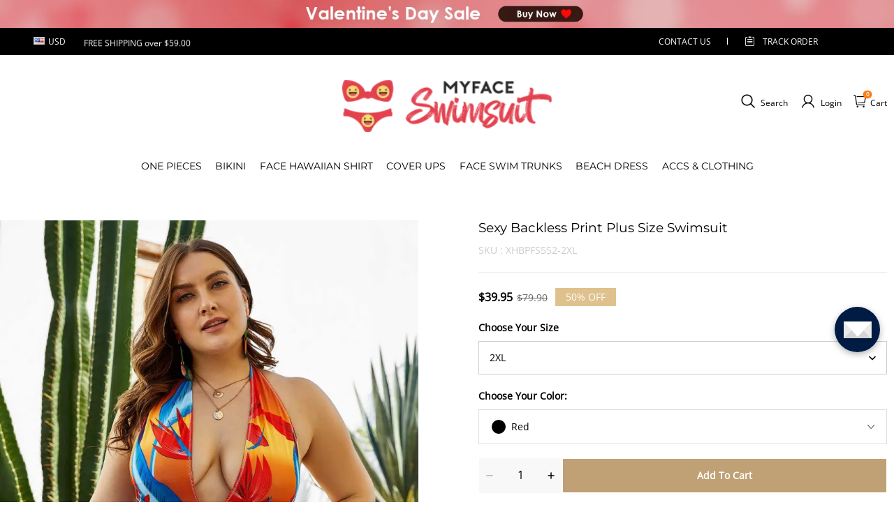

--- FILE ---
content_type: text/html; charset=utf-8
request_url: https://myfaceswimsuit.com/products/sexy-backless-print-plus-size-swimsuit
body_size: 101737
content:
<!DOCTYPE html>
<html lang="en">
  <head>
    <meta charset="UTF-8" />
    <meta http-equiv="X-UA-Compatible" content="IE=edge" />
    <meta
      name="viewport"
      content="width=device-width, initial-scale=1.0, minimum-scale=1.0, maximum-scale=1.0, user-scalable=no"
    />
    <link rel="canonical" href="https://myfaceswimsuit.com/products/sexy-backless-print-plus-size-swimsuit" />
    <meta http-equiv="x-dns-prefetch-control" content="on" />
    <link rel="preconnect" href="https://cdn.shopline.com" crossorigin />
    <link rel="dns-prefetch" href="https://cdn.myshopline.com" />
    <link rel="dns-prefetch" href="https://img.myshopline.com" />
    <link rel="preconnect" href="https://img.myshopline.com" />
    <link rel="dns-prefetch" href="https://img-va.myshopline.com" />
    <link rel="preconnect" href="https://img-va.myshopline.com" />
    <link rel="dns-prefetch" href="https://fonts.gstatic.com" />
    <link rel="preconnect" href="https://fonts.gstatic.com" />

      <link rel="icon" type="image/png" href="https://img.myshopline.com/image/store/1725848895967/image0-3.png?w&#x3D;32&amp;h&#x3D;32" />

    <title>
  Sexy Backless Print Plus Size Swimsuit
 
</title>

      <meta name="description" content="Product Description Using an advance heat sublimation technique will not fade in water. Use patterns or plain color for bikini not for customized. Swimsuits are padded with an inner lining. Elastic fabric: polyester 80% and spandex 20% bring great softness and comfort. Calculate your size from the measurement chart bel" />


    
<meta property="og:site_name" content="myfaceswimsuit" />
<meta property="og:url" content="https://myfaceswimsuit.com/products/sexy-backless-print-plus-size-swimsuit" />
<meta property="og:title" content="Sexy Backless Print Plus Size Swimsuit" />
<meta property="og:type" content="product" />
<meta property="og:description" content="Product Description Using an advance heat sublimation technique will not fade in water. Use patterns or plain color for bikini not for customized. Swimsuits are padded with an inner lining. Elastic fabric: polyester 80% and spandex 20% bring great softness and comfort. Calculate your size from the measurement chart bel" />  <meta property="og:image" content="https://img.myshopline.com/image/store/1725848895967/XHBPFS552-e3788f79-0208-4675-876b-0e6ae6d13669.jpg?w&#x3D;1000&amp;h&#x3D;1500" />
  <meta property="og:image:secure_url" content="https://img.myshopline.com/image/store/1725848895967/XHBPFS552-e3788f79-0208-4675-876b-0e6ae6d13669.jpg?w&#x3D;1000&amp;h&#x3D;1500" />
  <meta property="og:image:width" content="1000" />
  <meta property="og:image:height" content="1500" />
  <meta property="og:price:amount" content="39.95" />
  <meta property="og:price:currency" content="USD" />
<meta name="twitter:card" content="summary_large_image" />
<meta name="twitter:title" content="Sexy Backless Print Plus Size Swimsuit" />
<meta name="twitter:description" content="Product Description Using an advance heat sublimation technique will not fade in water. Use patterns or plain color for bikini not for customized. Swimsuits are padded with an inner lining. Elastic fabric: polyester 80% and spandex 20% bring great softness and comfort. Calculate your size from the measurement chart bel" />

    <style>
:root {
    --title-font: "Montserrat";
    --title-font-weight: 400;
    --title-font-style: normal;
    --title-letter-spacing: 0em;
    --title-font-size: 28px;
    --title-line-height: 1.2;
    --title-text-transform: unset;
    --body-font: "Open Sans";
    
    --body-font-weight: 400;
    
    --body-bold-font-weight: 700;
    --body-font-style: normal;
    --body-letter-spacing: 0em;
    --body-font-size: 14px;
    --body-line-height: 1.6;
    
    --type-body-letter-spacing: 0em;
    --type-body-line-height: ;
    
    --type-body-font: "Montserrat";
    --type-body-font-weight: 400;
    --type-body-font-style: normal;

    --color-page-background: 255, 255, 255;
    --color-text: 0, 0, 0;
    --color-light-text: 148, 148, 148;
    --color-sale: 41, 37, 44;
    --color-discount: 227, 38, 25;
    --color-entry-line: 221, 221, 221;
    --color-button-background: 191, 161, 117;
    --color-button-text: 255, 255, 255;
    --color-button-secondary-background: 191, 161, 117;
    --color-button-secondary-text: 255, 255, 255;
    --color-button-secondary-border: 0, 0, 0;
    --color-discount-tag-background: 227, 38, 25;
    --color-discount-tag-text: 255, 255, 255;
    --color-cart-dot: 205, 242, 77;
    --color-cart-dot-text: 0, 0, 0;
    --color-image-background: 244, 247, 251;
    --color-image-loading-background: 244, 247, 251;
    --color-mask: 23, 23, 23;
    --color-scheme-1-bg: 255, 248, 238;
    --color-scheme-1-text: 44, 41, 36;
    --color-scheme-2-bg: 44, 41, 36;
    --color-scheme-2-text: 255, 255, 255;
    --color-scheme-3-bg: 244, 247, 251;
    --color-scheme-3-text: 0, 0, 0;

    --color-header-background: 255, 255, 255;
    --color-header-text: 0, 0, 0;
    --color-announcement-bar-background: 0, 0, 0;
    --color-announcement-bar-text: 205, 242, 77;
    --color-footer-text: 255, 255, 255;
    --color-footer-border: 255, 242, 242;
    --color-footer-background: 0, 0, 0;

    --page-width: 1300px;
    --section-vertical-gap: 20px;
    --grid-horizontal-space: 20px;
    --grid-vertical-space: 20px;
    --grid-mobile-horizontal-space: 10px;
    --grid-mobile-vertical-space: 10px;

    --btn-border-thickness: 1px;
    --btn-border-opacity: 100%;
    --btn-border-radius: 0px;
    --btn-border-radius-outset: 0px;
    --btn-shadow-opacity: 0%;
    --btn-shadow-offset-x: 0px;
    --btn-shadow-offset-y: 4px;
    --btn-shadow-blur: 5px;

    --sku-selector-border-thickness: 1px;
    --sku-selector-border-opacity: 20%;
    --sku-selector-border-radius: 0px;
    --sku-selector-border-radius-outset: 0px;

    --input-border-thickness: 1px;
    --input-border-opacity: 55%;
    --input-border-radius: 0px;
    --input-border-radius-outset: 0px;
    --input-shadow-opacity: 0%;
    --input-shadow-offset-x: 0px;
    --input-shadow-offset-y: 4px;
    --input-shadow-blur: 5px;

    --card-border-thickness: 0px;
    --card-border-opacity: 10%;
    --card-border-radius: 0px;
    --card-border-radius-outset: 0px;
    --card-shadow-opacity: 0%;
    --card-shadow-offset-x: 0px;
    --card-shadow-offset-y: 4px;
    --card-shadow-blur: 5px;

    --product-card-border-thickness: 0px;
    --product-card-border-opacity: 10%;
    --product-card-border-radius: 0px;
    --product-card-border-radius-outset: 0px;
    --product-card-shadow-opacity: 0%;
    --product-card-shadow-offset-x: 0px;
    --product-card-shadow-offset-y: 4px;
    --product-card-shadow-blur: 5px;

    --collection-card-border-thickness: 0px;
    --collection-card-border-opacity: 10%;
    --collection-card-border-radius: 0px;
    --collection-card-border-radius-outset: 0px;
    --collection-card-shadow-opacity: 0%;
    --collection-card-shadow-offset-x: 0px;
    --collection-card-shadow-offset-y: 4px;
    --collection-card-shadow-blur: 5px;

    --blog-card-border-thickness: 0px;
    --blog-card-border-opacity: 10%;
    --blog-card-border-radius: 0px;
    --blog-card-border-radius-outset: 0px;
    --blog-card-shadow-opacity: 0%;
    --blog-card-shadow-offset-x: 0px;
    --blog-card-shadow-offset-y: 4px;
    --blog-card-shadow-blur: 5px;

    --content-border-thickness: 0px;
    --content-border-opacity: 10%;
    --content-border-radius: 0px;
    --content-border-radius-outset: 0px;
    --content-shadow-opacity: 0%;
    --content-shadow-offset-x: 0px;
    --content-shadow-offset-y: 4px;
    --content-shadow-blur: 5px;

    --media-border-thickness: 1px;
    --media-border-opacity: 45%;
    --media-border-radius: 0px;
    --media-border-radius-outset: 0px;
    --media-shadow-opacity: 0%;
    --media-shadow-offset-x: 0px;
    --media-shadow-offset-left: 0px;
    --media-shadow-offset-right: 0px;
    --media-shadow-offset-y: 4px;
    --media-shadow-offset-top: 0px;
    --media-shadow-offset-bottom: 8px;
    --media-shadow-blur: 5px;

    --menu-modal-border-thickness: 1px;
    --menu-modal-border-opacity: 10%;
    --menu-modal-border-radius: 0px;
    --menu-modal-border-radius-outset: 0px;
    --menu-modal-shadow-opacity: 0%;
    --menu-modal-shadow-offset-x: 0px;
    --menu-modal-shadow-offset-y: 4px;
    --menu-modal-shadow-blur: 5px;

    --drawer-border-thickness: 1px;
    --drawer-border-opacity: 10%;
    --drawer-shadow-opacity: 0%;
    --drawer-shadow-offset-x: 0px;
    --drawer-shadow-offset-y: 4px;
    --drawer-shadow-blur: 5px;

    --product-discount-radius: 4px;

    --swatch-background-default-image: url(https://img-va.myshopline.com/image/store/2003922082/1673245966665/efd4060f0b6b4d5599fca9499ef0c250.png)
}
</style>
    <script>
window.custom_global_State={
    "theme":{
        "settings":{
            "mask_loading_image":""
        }
    }
}
</script>

    <link href="https://cdn.myshopline.com/t/layout/prod/2003922082/1673245966665/70db6fd6-4def-4c18-9941-4752b918e567/1692536375965/assets/base.css" rel="stylesheet" type="text/css" media="all">
    <link href="https://cdn.myshopline.com/t/layout/prod/2003922082/1673245966665/70db6fd6-4def-4c18-9941-4752b918e567/1692536375965/assets/section-header.css" rel="stylesheet" type="text/css" media="all">
    <link href="https://cdn.myshopline.com/t/layout/prod/2003922082/1673245966665/70db6fd6-4def-4c18-9941-4752b918e567/1692536375965/assets/section-announcement-bar.css" rel="stylesheet" type="text/css" media="all">
    <link href="https://cdn.myshopline.com/t/layout/prod/2003922082/1673245966665/70db6fd6-4def-4c18-9941-4752b918e567/1692536375965/assets/section-footer.css" rel="stylesheet" type="text/css" media="all">
    <link href="https://cdn.myshopline.com/t/layout/prod/2003922082/1673245966665/70db6fd6-4def-4c18-9941-4752b918e567/1692536375965/assets/tingle.css" rel="stylesheet" type="text/css" media="all">
    
    <link href="https://cdn.myshopline.com/t/layout/prod/2003922082/1673245966665/70db6fd6-4def-4c18-9941-4752b918e567/1692536375965/assets/@sl_cart.min.css" rel="stylesheet" type="text/css" media="all">
    <link href="https://cdn.myshopline.com/t/layout/prod/2003922082/1673245966665/70db6fd6-4def-4c18-9941-4752b918e567/1692536375965/assets/swiper.min.css" rel="stylesheet" type="text/css" media="all">
    <link href="https://cdn.myshopline.com/t/layout/prod/2003922082/1673245966665/70db6fd6-4def-4c18-9941-4752b918e567/1692536375965/assets/normalize.css.min.css" rel="stylesheet" type="text/css" media="all">

    
  <meta name="google-site-verification" content />
  <meta name="msvalidate.01" content />
<meta name="msvalidate.01" content />
  <meta name="facebook-domain-verification" content />
  <meta name="p:domain_verify" content />
  
<script >function __SL_CUSTOM_CODE_GETROW__(){var r=new Error;if(!r.stack)try{throw r}catch(r){if(!r.stack)return 0}var t=r.stack.toString().split(/\r\n|\n/),e=/:(\d+):(?:\d+)[^\d]*$/;do{var n=t.shift()}while(!e.exec(n)&&t.length);var a=e.exec(t.shift());return a?parseInt(a[1]):0}</script>
<script >!function(){function t(){this.data={}}t.prototype.set=function(t,n,i){this[n]||(this[n]={start:"",end:"",scripts:[]}),this[n][i]=t,this[n].start&&this[n].end&&(this.data[n]||(this.data[n]=[]),this.data[n].push(this[n]),delete this[n])},t.prototype.setScript=function(t,n){const i=this.data[t].find((function(t,n){return 0===n&&!t.scripts.length||!t.scripts.length}));i&&(i.scripts=i.scripts.concat(n))},t.prototype.getAppKeyByScriptUrl=function(t){var n=this;return new Promise((function(i){setTimeout((function(){const s=Object.keys(n.data).find((function(i){return n.data[i].find((function(n){return n.scripts.find((function(n){if(n&&n.src)return t===n.src}))}))}));i(s)}),4)}))},t.prototype.getAppKey=function(t){var n=this;return Object.keys(n.data).find((function(i){if(n.data[i].find((function(n){return n.start<t&&n.end>t})))return!0}))},window.__APP_CODE__||(window.__APP_CODE__=new t)}();</script>
<script>window.__ENV__ = {"APP_ENV":"product","SENTRY_DSN":"https:\u002F\u002Fb1ba39d4e0bf4bf6a6ef0a2add016a44@sentry-new.myshopline.com\u002F265","STORE_THEME_SENTRY_DSN":"https:\u002F\u002Fab5c03d7011e42d7b3914c7bd779547b@sentry-new.myshopline.com\u002F273","SENTRY_TRACES_SAMPLE_RATE":-1,"ENABLE_IFRAME_ID":true,"SENTRY_GRAY":false,"SDK_UMDJS":"https:\u002F\u002Fcdn.myshopline.com\u002Ft\u002Flayout\u002Fdev\u002F3300003680\u002F1608276731999\u002F610a693c63e57e2aca6c2554\u002F1628072347914\u002Fassets\u002Findex.umd.min.js","USE_STORE_INFO_REGION_CACHE":true,"USE_REDIRECT_PATH_CACHE":true,"USE_APP_CODE_BLOCK_CACHE":true,"USE_HTTP_REPORT_EVENT_IDS":[60006253],"USE_HTTP_REPORT_EVENT_NAMES":["view"],"ROBOTS_CACHER":{"ua_list":[],"useless_query":["fbclid","gclid","utm_campaign","utm_adset","utm_ad","utm_medium","utm_source","utm_content","utm_term","campaign_id","adset_id","ad_id","variant"],"expires":600,"store_domain_list":["ALL"],"is_use_spider_company":false,"is_use_spider_ua":false},"PAGE_CACHER":{"enable":false,"themes":["ALL","Expect","Impress","Expect_TEST"],"templates":[{"name":"templates\u002Findex","expires":10}]},"useOldSSRPlugin":{},"PAYPAL_CONFIG":{"disableFunding":"card,bancontact,blik,eps,giropay,ideal,mercadopago,mybank,p24,sepa,sofort,venmo"},"LOGGING_THRESHOLD_BY_RENDER":500,"POLLING_TIME-OUT_RETRY_FREQUENCY":8,"POLLING_TIME-OUT_RETRY_DELAY":3000,"DF_SDK_ENABLE":{"isAll":true,"appCode":"m3tdgo","themeNames":["Expect","global","Along","Impress","Soo","Solid"]},"PAYPAL_CONFIG_V2":[{"key":"disable-funding","value":"card,bancontact,blik,eps,giropay,ideal,mercadopago,mybank,p24,sepa,sofort,venmo","isCoverAll":true,"scope":"continue","whitelist":[],"blacklist":[]},{"key":"enable-funding","value":"paylater","isCoverAll":true,"scope":"all","whitelist":[],"blacklist":[]}],"COMPLETE_ORDER_JUMP_TIMEOUT":10,"ADDRESS_AUTOCOMPLETE_CONFIG":{"prediction_debounce_ms":400,"south_east_countries":{"mode":"disable","whitelist_store_ids":["1652240404138","1679974845705","1676274381211","1677468419723","1682156092973","1663745358748","1673329501708","1676868586152","1648608707106","1679279486633","1681696235688","1664792332609","1677837417427","1672322277922","1644637282055","1644637282057"],"blacklist_store_ids":[]}},"TRADE__FEATURE_FLAGS_CONFIG":{"server_endpoint":"https:\u002F\u002Fabtest.myshopline.com\u002Fexperiment","app_key":"shopline-trade"},"USE_REPORT_URL_STORE_IDS":["all"],"USE_EVENT_TRACE_CONFIG_CACHE":true,"IS_CHANGE_MERCHANT_TO_SITE":true,"PRODUCT_OBJECTS_GRAY_RULE":{"enable":true,"handleList":["adasgtest","bix3mk02","wenxuetingfz","amy.wen11","wenxuetingsgauto","shoplinewebtest","graytest","taican","haidu","bryant33","nana13","sjf03-sin","apitest001","adaus","bix3mk03","wenxuetingus","amy.wen12","wenxuetingauto","wenxuetingusauto","chun77","nana11","test03","apitest002","amywen12","lives-will","winsonwen","yongzyongz","slbryant","garytest","yongzyongz","lives-will","winsonwen","test111111","test04-sin","sjf03-us","shawboutique","extent-demo","beetlesgelpolish","soufeel","test-tys","r39x33kmubdcsvja9i","mademine-test-tys","1chqxtmchih8ul","jason-us","jason-sg","tina2","halaras","myhawaiianshirts","mycustombobblehead"],"ratio":50},"WEBSITE_MIFRATION":true,"TRADE_PAY":{"JUMP_TIMEOUT":2000,"AUTO_INIT":{"TIMEOUT":5000,"CHANNELS":[{"payMethodCode":"GooglePay"},{"payMethodCode":"ApplePay"}]}},"CHECKOUT_COUNTRY_LIBRARY_JSON_URL":"https:\u002F\u002Fcdn.myshopline.com\u002Ft\u002Fcf\u002F1cad82e8f88f0f743c2b82d308fb84f9\u002F4yblskxgvzarr1ub\u002Fcheckout-countries","CHECKOUT_COUNTRY_LIBRARY_JS_URL":"\u002Fcf-edge-static\u002F1cad82e8f88f0f743c2b82d308fb84f9\u002Fcheckout-countries","ANALYTICS_UNIFY_CONFIG":{"disableGetCollectionsStores":["1732075791988","1640660241441","1698792289635"],"hdsdkHttpConfig":{"stores":["*"],"acts":["webeventtracker","webslcodetrack"],"uas":["musical_ly"],"sendMethod":"ajax"},"pageDurationAsyncLoopInterval":0,"hdsdkFilterEvents":{"enable":true,"events":{"webslcodetrack":[{"event_name":"ViewProductItem"},{"event_name":"PageView_300"},{"event_name":"PageView_1000"},{"event_name":"PageView_2000"},{"event_name":"PageView_3000"},{"event_name":"View","page":102,"module":109,"component":101,"action_type":101},{"event_name":"View","page":103,"module":109,"component":101,"action_type":101},{"event_name":"View","page":132,"module":-999,"component":-999,"action_type":101},{"event_name":"ViewSuccess","page":132,"module":-999,"component":-999,"action_type":108}]}}},"WEB_PIXELS":{"wpt":{"templateBaseUrl":"https:\u002F\u002Fcdn.myshopline.com\u002Ft\u002Fwpm","sdkBaseUrl":"https:\u002F\u002Ffront.myshopline.com\u002Fcdn\u002Fv1\u002Fbase\u002Fdatacenter","sdkVersion":"wpt-0.5.1"},"wpm":{"sdkBaseUrl":"https:\u002F\u002Ffront.myshopline.com\u002Fcdn\u002Fv1\u002Fbase\u002Fdatacenter","sdkVersion":"wpm-0.7.2"}},"CHAIN_BASE_CONFIG":{"event":{"playback":{"playbackMaxLimit":0,"trackThreshold":50}}},"CHAIN_BASE_SERVICE_WORKER_URL":"\u002Fcf-edge-static\u002F4901d6778f66716fa583d51614a75d3d\u002Fchain-base-service-worker.js","streamTheme":[],"TRADE__METRIC_REPORT_CONFIG":{"rate":10000,"version":"v1"},"SENTRY_ERROR_FILTER_MESSAGES":["not match the postCode list","The current browser does not support Google Pay","Cannot use applePay","The current browser does not support this payment method","SDK实例化 & 初始化 失败 [reason: DEVICE_NOT_SUPPORT]","SDK实例化 & 初始化 失败 [reason: no support browser]","evaluating 'document.getElementById('stage-footer')","evaluating 'document.getElementById('live-chat-ai-wrapper')"]}</script><script>window.__LE__ = true;if(!window.Shopline){ window.Shopline = {} };Shopline.designMode=false;Shopline.uri={"alias":"ProductsDetail","isExact":true,"params":{"uniqueKey":"sexy-backless-print-plus-size-swimsuit"},"query":{"sku":"18066361794000424855471885","fbclid":"IwZXh0bgNhZW0CMTEAc3J0YwZhcHBfaWQMMjU2MjgxMDQwNTU4AAEejQzHqF4xH_-QM9FF4Ku7QTdDKZy2TVM-WpWbWDE2MrH_LsLWbrjIEcD3nps_aem_Kg9m_UKLBNvu7KEJwkgPzw"},"url":"\u002Fproducts\u002Fsexy-backless-print-plus-size-swimsuit?sku=18066361794000424855471885&fbclid=IwZXh0bgNhZW0CMTEAc3J0YwZhcHBfaWQMMjU2MjgxMDQwNTU4AAEejQzHqF4xH_-QM9FF4Ku7QTdDKZy2TVM-WpWbWDE2MrH_LsLWbrjIEcD3nps_aem_Kg9m_UKLBNvu7KEJwkgPzw","path":"\u002Fproducts\u002F:uniqueKey","template":"templates\u002Fproduct.json","bindingTemplate":undefined,"root_url":"\u002F","customPageId":"0"};Shopline.handle="myfaceswimsuit";Shopline.merchantId="2004112581";Shopline.storeId="1725848895967";Shopline.currency="USD";Shopline.themeId="6707621747810f69c4db7e7d";Shopline.themeName="myfaceswimsuit-theme-v2.1_copy";Shopline.storeThemeName="myfaceswimsuit-theme-v2.1_copy";Shopline.themeVersion="0.0.1";Shopline.themeTypeVersion=2.1;Shopline.updateMode=1;Shopline.locale="en";Shopline.customerCountry="US";Shopline.routes={"root":"\u002F"};Shopline.theme={"settings":{"currency-switcher-format":"money_with_currency_format","currency-switcher-supported-currencies":"INR GBP CAD USD AUD EUR JPY","currency-switcher-default":"USD","desktop_logo_width":160,"mobile_logo_width":145,"color_page_background":"#ffffff","color_text":"#000000","color_light_text":"#949494","color_entry_line":"#DDDDDD","color_button_background":"#bfa175","color_button_text":"#ffffff","color_button_secondary_background":"#bfa175","color_button_secondary_text":"#ffffff","color_button_secondary_border":"rgba(0,0,0,0)","color_sale":"#29252C","color_discount":"#E32619","color_discount_tag_background":"#E32619","color_discount_tag_text":"#FFFFFF","color_cart_dot":"#cdf24d","color_cart_dot_text":"#000000","color_image_background":"#F4F7FB","color_image_loading_background":"#F4F7FB","color_mask":"#171717","color_header_background":"#FFFFFF","color_header_text":"#000000","color_announcement_bar_background":"#000000","color_announcement_bar_text":"#CDF24D","color_footer_background":"#000000","color_footer_border":"#fff2f2","color_footer_text":"#ffffff","color_scheme_1_bg":"#FFF8EE","color_scheme_1_text":"#2C2924","color_scheme_2_bg":"#2C2924","color_scheme_2_text":"#FFFFFF","color_scheme_3_bg":"#F4F7FB","color_scheme_3_text":"#000000","header_font_family":"Montserrat:600","title_font_family":"Montserrat","title_letter_spacing":"0","title_font_size":28,"title_line_height":"1.2","title_uppercase":false,"body_font_family":"Open Sans","body_letter_spacing":"0","body_font_size":"14","body_line_height":"1.6","page_width":1300,"section_vertical_gap":20,"grid_horizontal_space":20,"grid_vertical_space":20,"btn_border_thickness":1,"btn_border_opacity":100,"btn_border_radius":0,"btn_shadow_opacity":0,"btn_shadow_offset_x":0,"btn_shadow_offset_y":4,"btn_shadow_blur":5,"sku_selector_border_thickness":1,"sku_selector_border_opacity":20,"sku_selector_border_radius":0,"sku_selector_shadow_opacity":0,"sku_selector_shadow_offset_x":0,"sku_selector_shadow_offset_y":4,"sku_selector_shadow_blur":5,"input_border_thickness":1,"input_border_opacity":55,"input_border_radius":0,"input_shadow_opacity":0,"input_shadow_offset_x":0,"input_shadow_offset_y":4,"input_shadow_blur":5,"card_border_thickness":0,"card_border_opacity":10,"card_border_radius":0,"card_shadow_opacity":0,"card_shadow_offset_x":0,"card_shadow_offset_y":4,"card_shadow_blur":5,"product_card_border_thickness":0,"product_card_border_opacity":10,"product_card_border_radius":0,"product_card_shadow_opacity":0,"product_card_shadow_offset_x":0,"product_card_shadow_offset_y":4,"product_card_shadow_blur":5,"collection_card_border_thickness":0,"collection_card_border_opacity":10,"collection_card_border_radius":0,"collection_card_shadow_opacity":0,"collection_card_shadow_offset_x":0,"collection_card_shadow_offset_y":4,"collection_card_shadow_blur":5,"blog_card_border_thickness":0,"blog_card_border_opacity":10,"blog_card_border_radius":0,"blog_card_shadow_opacity":0,"blog_card_shadow_offset_x":0,"blog_card_shadow_offset_y":4,"blog_card_shadow_blur":5,"content_border_thickness":0,"content_border_opacity":10,"content_border_radius":0,"content_shadow_opacity":0,"content_shadow_offset_x":0,"content_shadow_offset_y":4,"content_shadow_blur":5,"media_border_thickness":1,"media_border_opacity":45,"media_border_radius":0,"media_shadow_opacity":0,"media_shadow_offset_x":0,"media_shadow_offset_y":4,"media_shadow_blur":5,"menu_modal_border_thickness":1,"menu_modal_border_opacity":10,"menu_modal_border_radius":0,"menu_modal_shadow_opacity":0,"menu_modal_shadow_offset_x":0,"menu_modal_shadow_offset_y":4,"menu_modal_shadow_blur":5,"drawer_border_thickness":1,"drawer_border_opacity":10,"drawer_shadow_opacity":0,"drawer_shadow_offset_x":0,"drawer_shadow_offset_y":4,"drawer_shadow_blur":5,"product_discount":true,"product_discount_position":"left_bottom","product_discount_radius":4,"enable_quick_view":false,"product_title_show_type":"full-display","product_mobile_title_show":true,"enabled_color_swatch":false,"swatch_style":"square","swatch_max_show":4,"cart_type":"drawer","co_banner_pc_img":{},"co_banner_phone_img":{},"co_banner_pc_height":"low","co_banner_phone_height":"low","co_banner_img_show":"center","co_full_screen":true,"co_checkout_image":{},"co_logo_size":"medium","co_logo_position":"left","co_bg_image":{},"co_background_color":"#FFFFFF","co_form_bg_color":"white","co_order_bg_image":{},"co_order_background_color":"#FAFAFA","co_type_title_font":{"lib":"system","value":"Helvetica Neue \u002F Arial"},"co_type_body_font":{"lib":"system","value":"Helvetica Neue \u002F Arial"},"co_color_btn_bg":"#276EAF","co_color_err_color":"#F04949","co_color_msg_color":"#276EAF","show_official_icon":false,"social_facebook_link":"","social_twitter_link":"","social_pinterest_link":"","social_instagram_link":"","social_snapchat_link":"","social_tiktok_link":"","social_youtube_link":"","social_linkedin_link":"","show_official_share_icon":false,"show_social_name":true,"share_to_facebook":true,"share_to_twitter":true,"share_to_pinterest":true,"share_to_line":true,"share_to_whatsapp":true,"share_to_tumblr":true,"favicon_image":"https:\u002F\u002Fimg.myshopline.com\u002Fimage\u002Fstore\u002F1725848895967\u002Fimage0-3.png?w=32&h=32","font_family_title":"Poppins","home_switch":false,"home_bg":"#000000","home_color":"#ffffff","collection_switch":false,"collection_bg":"#f6f6f6","collection_color":"#000000","product_switch":false,"product_bg":"#f6f6f6","product_color":"#000000","page_switch":false,"page_bg":"#000000","page_color":"#ffffff","contact_information_load_add":true,"contact_information_color_check":"#bfa175","shipping_method_load_add":true,"shipping_method_color_check":"#bfa175","free_shipping_threshold":"5900","gift_product_tags":"CART_GIFT_Jewelry,CART_GIFT_Ring,CART_GIFT_Wood_Bamboo_Watch,CART_GIFT_Watch,CART_GIFT_Puzzle","gift_product_giveaway_tags":"CART_GIFT_Jewelry:C-BD05,CART_GIFT_Wood_Bamboo_Watch:C-SOUFEEL_25,CART_GIFT_Watch:C-SOUFEEL_23,CART_GIFT_Puzzle:C-BOX_19A","logo":"shopline:\u002F\u002Fshop_images\u002Flogo.png","product_add_to_cart":true,"discount_title1":"$4 OFF","discount_text1":"ORDERS $49+","discount_code1":"CODE: \u003Cspan\u003ESF4\u003C\u002Fspan\u003E","discount_title2":"$6 OFF","discount_text2":"ORDERS $59+","discount_code2":"CODE: \u003Cspan\u003ESF6\u003C\u002Fspan\u003E","discount_title3":"$10 OFF","discount_text3":"ORDERS $79+","discount_code3":"CODE: \u003Cspan\u003ESF10\u003C\u002Fspan\u003E","contact_information_title":"Enjoy Priority Produce & Shipping! +$3.99","contact_information_desc":"Enjoy Priority Produce & Shipping! +$3.99","contact_information_product":"16066361830498587175101885","shipping_method_title":"Add Shipping Insurance to your order + $2.99","shipping_method_desc":"Shipping insurance offers premium protection and safety for your valuable items during international shipping. We will reship your package immediately at no extra charge if it's reported lost or damaged.","shipping_method_product":"16066361830453624236001885","higher_vip_price_type":"","higher_vip_title":"Enjoy Priority Produce & Shipping! +$5.99","higher_vip_id":"16066361830619551017891885","higher_price_type":"","higher_insurance_title":"Add Shipping Insurance to your order + $3.99","higher_insurance_id":"16066361830308165891941885","mask_loading_image":"shopline:\u002F\u002Fshop_images\u002FLoading_6e182cc2-3cb2-4d7d-b486-e3a0a7134c7f_medium.gif","hide_navigation":"soufeel-automatic-discount-buy-2-20-off,occasions,recipients,office-gifts,for-pet-lovers,for-friends,package,price-5-10,price-10-20,price-20-30,price-30-40,price-50,easter-day,valentine-s-day,womens-day,teachers-day,graduation,back-to-school,wedding,mother-s-day,father-s-day,boss-day,thanksgiving,black-friday,christmas,anniversary,birthday,home-living,retirement,womens-day,mother-s-day,projection-jewelry-gifts,gifts-for-boyfriend-husband,father-s-day,gifts-for-newborn,gifts-for-kids,graduation,name-rings,engraved-rings,name-bracelets,free-shipping-over-49"},"blocks":{}};Shopline.settings={"currency-switcher-format":"money_with_currency_format","currency-switcher-supported-currencies":"INR GBP CAD USD AUD EUR JPY","currency-switcher-default":"USD","desktop_logo_width":160,"mobile_logo_width":145,"color_page_background":"#ffffff","color_text":"#000000","color_light_text":"#949494","color_entry_line":"#DDDDDD","color_button_background":"#bfa175","color_button_text":"#ffffff","color_button_secondary_background":"#bfa175","color_button_secondary_text":"#ffffff","color_button_secondary_border":"rgba(0,0,0,0)","color_sale":"#29252C","color_discount":"#E32619","color_discount_tag_background":"#E32619","color_discount_tag_text":"#FFFFFF","color_cart_dot":"#cdf24d","color_cart_dot_text":"#000000","color_image_background":"#F4F7FB","color_image_loading_background":"#F4F7FB","color_mask":"#171717","color_header_background":"#FFFFFF","color_header_text":"#000000","color_announcement_bar_background":"#000000","color_announcement_bar_text":"#CDF24D","color_footer_background":"#000000","color_footer_border":"#fff2f2","color_footer_text":"#ffffff","color_scheme_1_bg":"#FFF8EE","color_scheme_1_text":"#2C2924","color_scheme_2_bg":"#2C2924","color_scheme_2_text":"#FFFFFF","color_scheme_3_bg":"#F4F7FB","color_scheme_3_text":"#000000","header_font_family":"Montserrat:600","title_font_family":"Montserrat","title_letter_spacing":"0","title_font_size":28,"title_line_height":"1.2","title_uppercase":false,"body_font_family":"Open Sans","body_letter_spacing":"0","body_font_size":"14","body_line_height":"1.6","page_width":1300,"section_vertical_gap":20,"grid_horizontal_space":20,"grid_vertical_space":20,"btn_border_thickness":1,"btn_border_opacity":100,"btn_border_radius":0,"btn_shadow_opacity":0,"btn_shadow_offset_x":0,"btn_shadow_offset_y":4,"btn_shadow_blur":5,"sku_selector_border_thickness":1,"sku_selector_border_opacity":20,"sku_selector_border_radius":0,"sku_selector_shadow_opacity":0,"sku_selector_shadow_offset_x":0,"sku_selector_shadow_offset_y":4,"sku_selector_shadow_blur":5,"input_border_thickness":1,"input_border_opacity":55,"input_border_radius":0,"input_shadow_opacity":0,"input_shadow_offset_x":0,"input_shadow_offset_y":4,"input_shadow_blur":5,"card_border_thickness":0,"card_border_opacity":10,"card_border_radius":0,"card_shadow_opacity":0,"card_shadow_offset_x":0,"card_shadow_offset_y":4,"card_shadow_blur":5,"product_card_border_thickness":0,"product_card_border_opacity":10,"product_card_border_radius":0,"product_card_shadow_opacity":0,"product_card_shadow_offset_x":0,"product_card_shadow_offset_y":4,"product_card_shadow_blur":5,"collection_card_border_thickness":0,"collection_card_border_opacity":10,"collection_card_border_radius":0,"collection_card_shadow_opacity":0,"collection_card_shadow_offset_x":0,"collection_card_shadow_offset_y":4,"collection_card_shadow_blur":5,"blog_card_border_thickness":0,"blog_card_border_opacity":10,"blog_card_border_radius":0,"blog_card_shadow_opacity":0,"blog_card_shadow_offset_x":0,"blog_card_shadow_offset_y":4,"blog_card_shadow_blur":5,"content_border_thickness":0,"content_border_opacity":10,"content_border_radius":0,"content_shadow_opacity":0,"content_shadow_offset_x":0,"content_shadow_offset_y":4,"content_shadow_blur":5,"media_border_thickness":1,"media_border_opacity":45,"media_border_radius":0,"media_shadow_opacity":0,"media_shadow_offset_x":0,"media_shadow_offset_y":4,"media_shadow_blur":5,"menu_modal_border_thickness":1,"menu_modal_border_opacity":10,"menu_modal_border_radius":0,"menu_modal_shadow_opacity":0,"menu_modal_shadow_offset_x":0,"menu_modal_shadow_offset_y":4,"menu_modal_shadow_blur":5,"drawer_border_thickness":1,"drawer_border_opacity":10,"drawer_shadow_opacity":0,"drawer_shadow_offset_x":0,"drawer_shadow_offset_y":4,"drawer_shadow_blur":5,"product_discount":true,"product_discount_position":"left_bottom","product_discount_radius":4,"enable_quick_view":false,"product_title_show_type":"full-display","product_mobile_title_show":true,"enabled_color_swatch":false,"swatch_style":"square","swatch_max_show":4,"cart_type":"drawer","co_banner_pc_img":null,"co_banner_phone_img":null,"co_banner_pc_height":"low","co_banner_phone_height":"low","co_banner_img_show":"center","co_full_screen":true,"co_checkout_image":null,"co_logo_size":"medium","co_logo_position":"left","co_bg_image":null,"co_background_color":"#FFFFFF","co_form_bg_color":"white","co_order_bg_image":null,"co_order_background_color":"#FAFAFA","co_type_title_font":{"lib":"system","value":"Helvetica Neue \u002F Arial"},"co_type_body_font":{"lib":"system","value":"Helvetica Neue \u002F Arial"},"co_color_btn_bg":"#276EAF","co_color_err_color":"#F04949","co_color_msg_color":"#276EAF","show_official_icon":false,"social_facebook_link":"","social_twitter_link":"","social_pinterest_link":"","social_instagram_link":"","social_snapchat_link":"","social_tiktok_link":"","social_youtube_link":"","social_linkedin_link":"","show_official_share_icon":false,"show_social_name":true,"share_to_facebook":true,"share_to_twitter":true,"share_to_pinterest":true,"share_to_line":true,"share_to_whatsapp":true,"share_to_tumblr":true,"favicon_image":"https:\u002F\u002Fimg.myshopline.com\u002Fimage\u002Fstore\u002F1725848895967\u002Fimage0-3.png?w=32&h=32","font_family_title":"Poppins","home_switch":false,"home_bg":"#000000","home_color":"#ffffff","collection_switch":false,"collection_bg":"#f6f6f6","collection_color":"#000000","product_switch":false,"product_bg":"#f6f6f6","product_color":"#000000","page_switch":false,"page_bg":"#000000","page_color":"#ffffff","contact_information_load_add":true,"contact_information_color_check":"#bfa175","shipping_method_load_add":true,"shipping_method_color_check":"#bfa175","free_shipping_threshold":"5900","gift_product_tags":"CART_GIFT_Jewelry,CART_GIFT_Ring,CART_GIFT_Wood_Bamboo_Watch,CART_GIFT_Watch,CART_GIFT_Puzzle","gift_product_giveaway_tags":"CART_GIFT_Jewelry:C-BD05,CART_GIFT_Wood_Bamboo_Watch:C-SOUFEEL_25,CART_GIFT_Watch:C-SOUFEEL_23,CART_GIFT_Puzzle:C-BOX_19A","logo":{"alt":"{\"default\":\"\"}","id":"6636200966075542586","media_type":"image","position":undefined,"preview_image":null,"aspect_ratio":4.03957783641161,"attached_to_variant":undefined,"height":379,"presentation":undefined,"product_id":undefined,"src":"https:\u002F\u002Fimg.myshopline.com\u002Fimage\u002Fstore\u002F1725848895967\u002Flogo.png?w=1531&h=379","url":"https:\u002F\u002Fimg.myshopline.com\u002Fimage\u002Fstore\u002F1725848895967\u002Flogo.png?w=1531&h=379","variants":[],"width":1531},"product_add_to_cart":true,"discount_title1":"$4 OFF","discount_text1":"ORDERS $49+","discount_code1":"CODE: \u003Cspan\u003ESF4\u003C\u002Fspan\u003E","discount_title2":"$6 OFF","discount_text2":"ORDERS $59+","discount_code2":"CODE: \u003Cspan\u003ESF6\u003C\u002Fspan\u003E","discount_title3":"$10 OFF","discount_text3":"ORDERS $79+","discount_code3":"CODE: \u003Cspan\u003ESF10\u003C\u002Fspan\u003E","contact_information_title":"Enjoy Priority Produce & Shipping! +$3.99","contact_information_desc":"Enjoy Priority Produce & Shipping! +$3.99","contact_information_product":{"brand":"soufeelau","created_at":"2024-09-09T17:50:42.418+08:00","gift_card":false,"id":"16066361830498587175101885","published_at":"2024-09-09T17:50:42.491+08:00","title":"VIP SERVICE +$ 3.99","type":"CART VIP PRODUCT","url":"\u002Fproducts\u002Fvip","vendor":"soufeelau","object_type":undefined,"available":true,"compare_at_price":4500,"compare_at_price_max":4500,"compare_at_price_min":4500,"compare_at_price_varies":true,"description":"\u003Cp\u003ELAST-MINUTE GIFT? GET VIP SERVICE NOW. WE WILL MAKE YOUR ORDER PRIORITY !\u003C\u002Fp\u003E","featured_image":{"alt":"","id":"6966558142973087903","media_type":"image","position":1,"preview_image":null,"aspect_ratio":"1.0000","attached_to_variant":false,"height":100,"presentation":undefined,"product_id":"16066361830498587175101885","src":"https:\u002F\u002Fimg.myshopline.com\u002Fimage\u002Fstore\u002F1725848895967\u002Fvip02.png?w=100&h=100","url":undefined,"variants":[],"width":100},"featured_media":{"alt":"","id":"6966558142973087903","media_type":"image","position":1,"preview_image":{"alt":"","id":"6966558142973087903","media_type":"image","position":1,"preview_image":null,"aspect_ratio":"1.0000","attached_to_variant":false,"height":100,"presentation":undefined,"product_id":"16066361830498587175101885","src":"https:\u002F\u002Fimg.myshopline.com\u002Fimage\u002Fstore\u002F1725848895967\u002Fvip02.png?w=100&h=100","url":undefined,"variants":[],"width":100},"aspect_ratio":"1.0000","attached_to_variant":false,"height":100,"presentation":undefined,"product_id":"16066361830498587175101885","src":"https:\u002F\u002Fimg.myshopline.com\u002Fimage\u002Fstore\u002F1725848895967\u002Fvip02.png?w=100&h=100","url":undefined,"variants":[],"width":100},"first_available_variant":{"available":true,"barcode":"","compare_at_price":4500,"featured_image":null,"featured_media":null,"id":"18066361830503955884291885","image":null,"incoming":undefined,"matched":undefined,"next_incoming_date":undefined,"option1":null,"option2":null,"option3":null,"option4":null,"option5":null,"options":null,"price":399,"product":undefined,"requires_selling_plan":false,"requires_shipping":true,"selected":false,"selected_selling_plan_allocation":undefined,"selling_plan_allocations":[],"sku":"VIP1","taxable":true,"title":null,"unit_price":undefined,"unit_price_measurement":undefined,"url":"\u002Fproducts\u002Fvip?sku=18066361830503955884291885","weight":undefined,"weight_in_unit":"0","weight_unit":"kg","inventory_management":true,"inventory_policy":"deny","inventory_quantity":997623,"quantity_rule":{"increment":1,"min":1,"max":null}},"handle":"vip","has_only_default_variant":true,"images":[{"alt":"","id":"6966558142973087903","media_type":"image","position":1,"preview_image":null,"aspect_ratio":"1.0000","attached_to_variant":false,"height":100,"presentation":undefined,"product_id":"16066361830498587175101885","src":"https:\u002F\u002Fimg.myshopline.com\u002Fimage\u002Fstore\u002F1725848895967\u002Fvip02.png?w=100&h=100","url":undefined,"variants":[],"width":100}],"media":[{"alt":"","id":"6966558142973087903","media_type":"image","position":1,"preview_image":{"alt":"","id":"6966558142973087903","media_type":"image","position":1,"preview_image":null,"aspect_ratio":"1.0000","attached_to_variant":false,"height":100,"presentation":undefined,"product_id":"16066361830498587175101885","src":"https:\u002F\u002Fimg.myshopline.com\u002Fimage\u002Fstore\u002F1725848895967\u002Fvip02.png?w=100&h=100","url":undefined,"variants":[],"width":100},"aspect_ratio":"1.0000","attached_to_variant":false,"height":100,"presentation":undefined,"product_id":"16066361830498587175101885","src":"https:\u002F\u002Fimg.myshopline.com\u002Fimage\u002Fstore\u002F1725848895967\u002Fvip02.png?w=100&h=100","url":undefined,"variants":[],"width":100}],"options":[],"options_by_name":{},"options_with_values":[],"price":399,"price_max":399,"price_min":399,"price_varies":true,"requires_selling_plan":false,"selected_variant":{"available":true,"barcode":null,"compare_at_price":7990,"featured_image":{"alt":"","id":"6966560325722443790","media_type":"image","position":1,"preview_image":null,"aspect_ratio":"0.6667","attached_to_variant":true,"height":1500,"presentation":undefined,"product_id":"16066361793995727234831885","src":"https:\u002F\u002Fimg.myshopline.com\u002Fimage\u002Fstore\u002F1725848895967\u002FXHBPFS552-e3788f79-0208-4675-876b-0e6ae6d13669.jpg?w=1000&h=1500","url":undefined,"variants":["18066361794000424855471885"],"width":1000},"featured_media":{"alt":"","id":"6966560325722443790","media_type":"image","position":1,"preview_image":{"alt":"","id":"6966560325722443790","media_type":"image","position":1,"preview_image":null,"aspect_ratio":"0.6667","attached_to_variant":false,"height":1500,"presentation":undefined,"product_id":"16066361793995727234831885","src":"https:\u002F\u002Fimg.myshopline.com\u002Fimage\u002Fstore\u002F1725848895967\u002FXHBPFS552-e3788f79-0208-4675-876b-0e6ae6d13669.jpg?w=1000&h=1500","url":undefined,"variants":[],"width":1000},"aspect_ratio":"0.6667","attached_to_variant":true,"height":1500,"presentation":undefined,"product_id":"16066361793995727234831885","src":"https:\u002F\u002Fimg.myshopline.com\u002Fimage\u002Fstore\u002F1725848895967\u002FXHBPFS552-e3788f79-0208-4675-876b-0e6ae6d13669.jpg?w=1000&h=1500","url":undefined,"variants":["18066361794000424855471885"],"width":1000},"id":"18066361794000424855471885","image":{"alt":"","id":"6966560325722443790","media_type":"image","position":1,"preview_image":null,"aspect_ratio":"0.6667","attached_to_variant":true,"height":1500,"presentation":undefined,"product_id":"16066361793995727234831885","src":"https:\u002F\u002Fimg.myshopline.com\u002Fimage\u002Fstore\u002F1725848895967\u002FXHBPFS552-e3788f79-0208-4675-876b-0e6ae6d13669.jpg?w=1000&h=1500","url":undefined,"variants":["18066361794000424855471885"],"width":1000},"incoming":undefined,"matched":undefined,"next_incoming_date":undefined,"option1":"2XL","option2":"Red","option3":null,"option4":null,"option5":null,"options":["2XL","Red"],"price":3995,"product":undefined,"requires_selling_plan":false,"requires_shipping":true,"selected":false,"selected_selling_plan_allocation":undefined,"selling_plan_allocations":[],"sku":"XHBPFS552-2XL","taxable":true,"title":"2XL\u002FRed","unit_price":undefined,"unit_price_measurement":undefined,"url":"\u002Fproducts\u002Fvip?sku=18066361794000424855471885","weight":undefined,"weight_in_unit":"200","weight_unit":"g","inventory_management":false,"inventory_policy":"deny","inventory_quantity":0,"quantity_rule":{"increment":1,"min":1,"max":null}},"selected_or_first_available_variant":{"available":true,"barcode":null,"compare_at_price":7990,"featured_image":{"alt":"","id":"6966560325722443790","media_type":"image","position":1,"preview_image":null,"aspect_ratio":"0.6667","attached_to_variant":true,"height":1500,"presentation":undefined,"product_id":"16066361793995727234831885","src":"https:\u002F\u002Fimg.myshopline.com\u002Fimage\u002Fstore\u002F1725848895967\u002FXHBPFS552-e3788f79-0208-4675-876b-0e6ae6d13669.jpg?w=1000&h=1500","url":undefined,"variants":["18066361794000424855471885"],"width":1000},"featured_media":{"alt":"","id":"6966560325722443790","media_type":"image","position":1,"preview_image":{"alt":"","id":"6966560325722443790","media_type":"image","position":1,"preview_image":null,"aspect_ratio":"0.6667","attached_to_variant":false,"height":1500,"presentation":undefined,"product_id":"16066361793995727234831885","src":"https:\u002F\u002Fimg.myshopline.com\u002Fimage\u002Fstore\u002F1725848895967\u002FXHBPFS552-e3788f79-0208-4675-876b-0e6ae6d13669.jpg?w=1000&h=1500","url":undefined,"variants":[],"width":1000},"aspect_ratio":"0.6667","attached_to_variant":true,"height":1500,"presentation":undefined,"product_id":"16066361793995727234831885","src":"https:\u002F\u002Fimg.myshopline.com\u002Fimage\u002Fstore\u002F1725848895967\u002FXHBPFS552-e3788f79-0208-4675-876b-0e6ae6d13669.jpg?w=1000&h=1500","url":undefined,"variants":["18066361794000424855471885"],"width":1000},"id":"18066361794000424855471885","image":{"alt":"","id":"6966560325722443790","media_type":"image","position":1,"preview_image":null,"aspect_ratio":"0.6667","attached_to_variant":true,"height":1500,"presentation":undefined,"product_id":"16066361793995727234831885","src":"https:\u002F\u002Fimg.myshopline.com\u002Fimage\u002Fstore\u002F1725848895967\u002FXHBPFS552-e3788f79-0208-4675-876b-0e6ae6d13669.jpg?w=1000&h=1500","url":undefined,"variants":["18066361794000424855471885"],"width":1000},"incoming":undefined,"matched":undefined,"next_incoming_date":undefined,"option1":"2XL","option2":"Red","option3":null,"option4":null,"option5":null,"options":["2XL","Red"],"price":3995,"product":undefined,"requires_selling_plan":false,"requires_shipping":true,"selected":false,"selected_selling_plan_allocation":undefined,"selling_plan_allocations":[],"sku":"XHBPFS552-2XL","taxable":true,"title":"2XL\u002FRed","unit_price":undefined,"unit_price_measurement":undefined,"url":"\u002Fproducts\u002Fvip?sku=18066361794000424855471885","weight":undefined,"weight_in_unit":"200","weight_unit":"g","inventory_management":false,"inventory_policy":"deny","inventory_quantity":0,"quantity_rule":{"increment":1,"min":1,"max":null}},"selling_plan_groups":[],"tags":["VIP"],"variants":[{"available":true,"barcode":"","compare_at_price":4500,"featured_image":null,"featured_media":null,"id":"18066361830503955884291885","image":null,"incoming":undefined,"matched":undefined,"next_incoming_date":undefined,"option1":null,"option2":null,"option3":null,"option4":null,"option5":null,"options":null,"price":399,"product":undefined,"requires_selling_plan":false,"requires_shipping":true,"selected":false,"selected_selling_plan_allocation":undefined,"selling_plan_allocations":[],"sku":"VIP1","taxable":true,"title":null,"unit_price":undefined,"unit_price_measurement":undefined,"url":"\u002Fproducts\u002Fvip?sku=18066361830503955884291885","weight":undefined,"weight_in_unit":"0","weight_unit":"kg","inventory_management":true,"inventory_policy":"deny","inventory_quantity":997623,"quantity_rule":{"increment":1,"min":1,"max":null}}],"quantity_price_breaks_configured":false},"shipping_method_title":"Add Shipping Insurance to your order + $2.99","shipping_method_desc":"Shipping insurance offers premium protection and safety for your valuable items during international shipping. We will reship your package immediately at no extra charge if it's reported lost or damaged.","shipping_method_product":{"brand":"soufeelus","created_at":"2024-09-09T17:50:42.151+08:00","gift_card":false,"id":"16066361830453624236001885","published_at":"2024-09-09T17:50:42.222+08:00","title":"Add Shipping Insurance to your order $3.99","type":"CART INSURANCE PRODUCT","url":"\u002Fproducts\u002Fshipping-insurance-299","vendor":"soufeelus","object_type":undefined,"available":true,"compare_at_price":0,"compare_at_price_max":0,"compare_at_price_min":0,"compare_at_price_varies":true,"description":"\u003Cp\u003EAdd Shipping Insurance to your order $5.99\u003C\u002Fp\u003E","featured_image":{"alt":"","id":"6966558153307852960","media_type":"image","position":1,"preview_image":null,"aspect_ratio":"1.0000","attached_to_variant":false,"height":1000,"presentation":undefined,"product_id":"16066361830453624236001885","src":"https:\u002F\u002Fimg.myshopline.com\u002Fimage\u002Fstore\u002F1725848895967\u002F20231009-143533-1d76407e-3b0c-41af-ad31-ff2f3b03098b.jpg?w=1000&h=1000","url":undefined,"variants":[],"width":1000},"featured_media":{"alt":"","id":"6966558153307852960","media_type":"image","position":1,"preview_image":{"alt":"","id":"6966558153307852960","media_type":"image","position":1,"preview_image":null,"aspect_ratio":"1.0000","attached_to_variant":false,"height":1000,"presentation":undefined,"product_id":"16066361830453624236001885","src":"https:\u002F\u002Fimg.myshopline.com\u002Fimage\u002Fstore\u002F1725848895967\u002F20231009-143533-1d76407e-3b0c-41af-ad31-ff2f3b03098b.jpg?w=1000&h=1000","url":undefined,"variants":[],"width":1000},"aspect_ratio":"1.0000","attached_to_variant":false,"height":1000,"presentation":undefined,"product_id":"16066361830453624236001885","src":"https:\u002F\u002Fimg.myshopline.com\u002Fimage\u002Fstore\u002F1725848895967\u002F20231009-143533-1d76407e-3b0c-41af-ad31-ff2f3b03098b.jpg?w=1000&h=1000","url":undefined,"variants":[],"width":1000},"first_available_variant":{"available":true,"barcode":null,"compare_at_price":0,"featured_image":null,"featured_media":null,"id":"18066361830459160717351885","image":null,"incoming":undefined,"matched":undefined,"next_incoming_date":undefined,"option1":null,"option2":null,"option3":null,"option4":null,"option5":null,"options":null,"price":399,"product":undefined,"requires_selling_plan":false,"requires_shipping":true,"selected":false,"selected_selling_plan_allocation":undefined,"selling_plan_allocations":[],"sku":"SHIPPING","taxable":true,"title":null,"unit_price":undefined,"unit_price_measurement":undefined,"url":"\u002Fproducts\u002Fshipping-insurance-299?sku=18066361830459160717351885","weight":undefined,"weight_in_unit":"0","weight_unit":"g","inventory_management":true,"inventory_policy":"deny","inventory_quantity":99936210,"quantity_rule":{"increment":1,"min":1,"max":null}},"handle":"shipping-insurance-299","has_only_default_variant":true,"images":[{"alt":"","id":"6966558153307852960","media_type":"image","position":1,"preview_image":null,"aspect_ratio":"1.0000","attached_to_variant":false,"height":1000,"presentation":undefined,"product_id":"16066361830453624236001885","src":"https:\u002F\u002Fimg.myshopline.com\u002Fimage\u002Fstore\u002F1725848895967\u002F20231009-143533-1d76407e-3b0c-41af-ad31-ff2f3b03098b.jpg?w=1000&h=1000","url":undefined,"variants":[],"width":1000}],"media":[{"alt":"","id":"6966558153307852960","media_type":"image","position":1,"preview_image":{"alt":"","id":"6966558153307852960","media_type":"image","position":1,"preview_image":null,"aspect_ratio":"1.0000","attached_to_variant":false,"height":1000,"presentation":undefined,"product_id":"16066361830453624236001885","src":"https:\u002F\u002Fimg.myshopline.com\u002Fimage\u002Fstore\u002F1725848895967\u002F20231009-143533-1d76407e-3b0c-41af-ad31-ff2f3b03098b.jpg?w=1000&h=1000","url":undefined,"variants":[],"width":1000},"aspect_ratio":"1.0000","attached_to_variant":false,"height":1000,"presentation":undefined,"product_id":"16066361830453624236001885","src":"https:\u002F\u002Fimg.myshopline.com\u002Fimage\u002Fstore\u002F1725848895967\u002F20231009-143533-1d76407e-3b0c-41af-ad31-ff2f3b03098b.jpg?w=1000&h=1000","url":undefined,"variants":[],"width":1000}],"options":[],"options_by_name":{},"options_with_values":[],"price":399,"price_max":399,"price_min":399,"price_varies":true,"requires_selling_plan":false,"selected_variant":{"available":true,"barcode":null,"compare_at_price":7990,"featured_image":{"alt":"","id":"6966560325722443790","media_type":"image","position":1,"preview_image":null,"aspect_ratio":"0.6667","attached_to_variant":true,"height":1500,"presentation":undefined,"product_id":"16066361793995727234831885","src":"https:\u002F\u002Fimg.myshopline.com\u002Fimage\u002Fstore\u002F1725848895967\u002FXHBPFS552-e3788f79-0208-4675-876b-0e6ae6d13669.jpg?w=1000&h=1500","url":undefined,"variants":["18066361794000424855471885"],"width":1000},"featured_media":{"alt":"","id":"6966560325722443790","media_type":"image","position":1,"preview_image":{"alt":"","id":"6966560325722443790","media_type":"image","position":1,"preview_image":null,"aspect_ratio":"0.6667","attached_to_variant":false,"height":1500,"presentation":undefined,"product_id":"16066361793995727234831885","src":"https:\u002F\u002Fimg.myshopline.com\u002Fimage\u002Fstore\u002F1725848895967\u002FXHBPFS552-e3788f79-0208-4675-876b-0e6ae6d13669.jpg?w=1000&h=1500","url":undefined,"variants":[],"width":1000},"aspect_ratio":"0.6667","attached_to_variant":true,"height":1500,"presentation":undefined,"product_id":"16066361793995727234831885","src":"https:\u002F\u002Fimg.myshopline.com\u002Fimage\u002Fstore\u002F1725848895967\u002FXHBPFS552-e3788f79-0208-4675-876b-0e6ae6d13669.jpg?w=1000&h=1500","url":undefined,"variants":["18066361794000424855471885"],"width":1000},"id":"18066361794000424855471885","image":{"alt":"","id":"6966560325722443790","media_type":"image","position":1,"preview_image":null,"aspect_ratio":"0.6667","attached_to_variant":true,"height":1500,"presentation":undefined,"product_id":"16066361793995727234831885","src":"https:\u002F\u002Fimg.myshopline.com\u002Fimage\u002Fstore\u002F1725848895967\u002FXHBPFS552-e3788f79-0208-4675-876b-0e6ae6d13669.jpg?w=1000&h=1500","url":undefined,"variants":["18066361794000424855471885"],"width":1000},"incoming":undefined,"matched":undefined,"next_incoming_date":undefined,"option1":"2XL","option2":"Red","option3":null,"option4":null,"option5":null,"options":["2XL","Red"],"price":3995,"product":undefined,"requires_selling_plan":false,"requires_shipping":true,"selected":false,"selected_selling_plan_allocation":undefined,"selling_plan_allocations":[],"sku":"XHBPFS552-2XL","taxable":true,"title":"2XL\u002FRed","unit_price":undefined,"unit_price_measurement":undefined,"url":"\u002Fproducts\u002Fshipping-insurance-299?sku=18066361794000424855471885","weight":undefined,"weight_in_unit":"200","weight_unit":"g","inventory_management":false,"inventory_policy":"deny","inventory_quantity":0,"quantity_rule":{"increment":1,"min":1,"max":null}},"selected_or_first_available_variant":{"available":true,"barcode":null,"compare_at_price":7990,"featured_image":{"alt":"","id":"6966560325722443790","media_type":"image","position":1,"preview_image":null,"aspect_ratio":"0.6667","attached_to_variant":true,"height":1500,"presentation":undefined,"product_id":"16066361793995727234831885","src":"https:\u002F\u002Fimg.myshopline.com\u002Fimage\u002Fstore\u002F1725848895967\u002FXHBPFS552-e3788f79-0208-4675-876b-0e6ae6d13669.jpg?w=1000&h=1500","url":undefined,"variants":["18066361794000424855471885"],"width":1000},"featured_media":{"alt":"","id":"6966560325722443790","media_type":"image","position":1,"preview_image":{"alt":"","id":"6966560325722443790","media_type":"image","position":1,"preview_image":null,"aspect_ratio":"0.6667","attached_to_variant":false,"height":1500,"presentation":undefined,"product_id":"16066361793995727234831885","src":"https:\u002F\u002Fimg.myshopline.com\u002Fimage\u002Fstore\u002F1725848895967\u002FXHBPFS552-e3788f79-0208-4675-876b-0e6ae6d13669.jpg?w=1000&h=1500","url":undefined,"variants":[],"width":1000},"aspect_ratio":"0.6667","attached_to_variant":true,"height":1500,"presentation":undefined,"product_id":"16066361793995727234831885","src":"https:\u002F\u002Fimg.myshopline.com\u002Fimage\u002Fstore\u002F1725848895967\u002FXHBPFS552-e3788f79-0208-4675-876b-0e6ae6d13669.jpg?w=1000&h=1500","url":undefined,"variants":["18066361794000424855471885"],"width":1000},"id":"18066361794000424855471885","image":{"alt":"","id":"6966560325722443790","media_type":"image","position":1,"preview_image":null,"aspect_ratio":"0.6667","attached_to_variant":true,"height":1500,"presentation":undefined,"product_id":"16066361793995727234831885","src":"https:\u002F\u002Fimg.myshopline.com\u002Fimage\u002Fstore\u002F1725848895967\u002FXHBPFS552-e3788f79-0208-4675-876b-0e6ae6d13669.jpg?w=1000&h=1500","url":undefined,"variants":["18066361794000424855471885"],"width":1000},"incoming":undefined,"matched":undefined,"next_incoming_date":undefined,"option1":"2XL","option2":"Red","option3":null,"option4":null,"option5":null,"options":["2XL","Red"],"price":3995,"product":undefined,"requires_selling_plan":false,"requires_shipping":true,"selected":false,"selected_selling_plan_allocation":undefined,"selling_plan_allocations":[],"sku":"XHBPFS552-2XL","taxable":true,"title":"2XL\u002FRed","unit_price":undefined,"unit_price_measurement":undefined,"url":"\u002Fproducts\u002Fshipping-insurance-299?sku=18066361794000424855471885","weight":undefined,"weight_in_unit":"200","weight_unit":"g","inventory_management":false,"inventory_policy":"deny","inventory_quantity":0,"quantity_rule":{"increment":1,"min":1,"max":null}},"selling_plan_groups":[],"tags":["hide-product"],"variants":[{"available":true,"barcode":null,"compare_at_price":0,"featured_image":null,"featured_media":null,"id":"18066361830459160717351885","image":null,"incoming":undefined,"matched":undefined,"next_incoming_date":undefined,"option1":null,"option2":null,"option3":null,"option4":null,"option5":null,"options":null,"price":399,"product":undefined,"requires_selling_plan":false,"requires_shipping":true,"selected":false,"selected_selling_plan_allocation":undefined,"selling_plan_allocations":[],"sku":"SHIPPING","taxable":true,"title":null,"unit_price":undefined,"unit_price_measurement":undefined,"url":"\u002Fproducts\u002Fshipping-insurance-299?sku=18066361830459160717351885","weight":undefined,"weight_in_unit":"0","weight_unit":"g","inventory_management":true,"inventory_policy":"deny","inventory_quantity":99936210,"quantity_rule":{"increment":1,"min":1,"max":null}}],"quantity_price_breaks_configured":false},"higher_vip_price_type":"","higher_vip_title":"Enjoy Priority Produce & Shipping! +$5.99","higher_vip_id":{"brand":"soufeelau","created_at":"2024-09-09T17:50:43.143+08:00","gift_card":false,"id":"16066361830619551017891885","published_at":"2024-09-09T17:50:43.191+08:00","title":"VIP SERVICE +$ 5.99","type":"CART VIP PRODUCT","url":"\u002Fproducts\u002Fvip-599","vendor":"soufeelau","object_type":undefined,"available":true,"compare_at_price":4500,"compare_at_price_max":4500,"compare_at_price_min":4500,"compare_at_price_varies":true,"description":"\u003Cp\u003ELAST-MINUTE GIFT? GET VIP SERVICE NOW. WE WILL MAKE YOUR ORDER PRIORITY !\u003C\u002Fp\u003E","featured_image":{"alt":"","id":"6966558133661733019","media_type":"image","position":1,"preview_image":null,"aspect_ratio":"1.0000","attached_to_variant":false,"height":100,"presentation":undefined,"product_id":"16066361830619551017891885","src":"https:\u002F\u002Fimg.myshopline.com\u002Fimage\u002Fstore\u002F1725848895967\u002Fvip02-d7452f83-2f9f-442a-bdc8-8a5541ec72aa.png?w=100&h=100","url":undefined,"variants":[],"width":100},"featured_media":{"alt":"","id":"6966558133661733019","media_type":"image","position":1,"preview_image":{"alt":"","id":"6966558133661733019","media_type":"image","position":1,"preview_image":null,"aspect_ratio":"1.0000","attached_to_variant":false,"height":100,"presentation":undefined,"product_id":"16066361830619551017891885","src":"https:\u002F\u002Fimg.myshopline.com\u002Fimage\u002Fstore\u002F1725848895967\u002Fvip02-d7452f83-2f9f-442a-bdc8-8a5541ec72aa.png?w=100&h=100","url":undefined,"variants":[],"width":100},"aspect_ratio":"1.0000","attached_to_variant":false,"height":100,"presentation":undefined,"product_id":"16066361830619551017891885","src":"https:\u002F\u002Fimg.myshopline.com\u002Fimage\u002Fstore\u002F1725848895967\u002Fvip02-d7452f83-2f9f-442a-bdc8-8a5541ec72aa.png?w=100&h=100","url":undefined,"variants":[],"width":100},"first_available_variant":{"available":true,"barcode":"","compare_at_price":4500,"featured_image":null,"featured_media":null,"id":"18066361830623409777641885","image":null,"incoming":undefined,"matched":undefined,"next_incoming_date":undefined,"option1":null,"option2":null,"option3":null,"option4":null,"option5":null,"options":null,"price":599,"product":undefined,"requires_selling_plan":false,"requires_shipping":true,"selected":false,"selected_selling_plan_allocation":undefined,"selling_plan_allocations":[],"sku":"VIP1","taxable":true,"title":null,"unit_price":undefined,"unit_price_measurement":undefined,"url":"\u002Fproducts\u002Fvip-599?sku=18066361830623409777641885","weight":undefined,"weight_in_unit":"0","weight_unit":"kg","inventory_management":true,"inventory_policy":"deny","inventory_quantity":999158,"quantity_rule":{"increment":1,"min":1,"max":null}},"handle":"vip-599","has_only_default_variant":true,"images":[{"alt":"","id":"6966558133661733019","media_type":"image","position":1,"preview_image":null,"aspect_ratio":"1.0000","attached_to_variant":false,"height":100,"presentation":undefined,"product_id":"16066361830619551017891885","src":"https:\u002F\u002Fimg.myshopline.com\u002Fimage\u002Fstore\u002F1725848895967\u002Fvip02-d7452f83-2f9f-442a-bdc8-8a5541ec72aa.png?w=100&h=100","url":undefined,"variants":[],"width":100}],"media":[{"alt":"","id":"6966558133661733019","media_type":"image","position":1,"preview_image":{"alt":"","id":"6966558133661733019","media_type":"image","position":1,"preview_image":null,"aspect_ratio":"1.0000","attached_to_variant":false,"height":100,"presentation":undefined,"product_id":"16066361830619551017891885","src":"https:\u002F\u002Fimg.myshopline.com\u002Fimage\u002Fstore\u002F1725848895967\u002Fvip02-d7452f83-2f9f-442a-bdc8-8a5541ec72aa.png?w=100&h=100","url":undefined,"variants":[],"width":100},"aspect_ratio":"1.0000","attached_to_variant":false,"height":100,"presentation":undefined,"product_id":"16066361830619551017891885","src":"https:\u002F\u002Fimg.myshopline.com\u002Fimage\u002Fstore\u002F1725848895967\u002Fvip02-d7452f83-2f9f-442a-bdc8-8a5541ec72aa.png?w=100&h=100","url":undefined,"variants":[],"width":100}],"options":[],"options_by_name":{},"options_with_values":[],"price":599,"price_max":599,"price_min":599,"price_varies":true,"requires_selling_plan":false,"selected_variant":{"available":true,"barcode":null,"compare_at_price":7990,"featured_image":{"alt":"","id":"6966560325722443790","media_type":"image","position":1,"preview_image":null,"aspect_ratio":"0.6667","attached_to_variant":true,"height":1500,"presentation":undefined,"product_id":"16066361793995727234831885","src":"https:\u002F\u002Fimg.myshopline.com\u002Fimage\u002Fstore\u002F1725848895967\u002FXHBPFS552-e3788f79-0208-4675-876b-0e6ae6d13669.jpg?w=1000&h=1500","url":undefined,"variants":["18066361794000424855471885"],"width":1000},"featured_media":{"alt":"","id":"6966560325722443790","media_type":"image","position":1,"preview_image":{"alt":"","id":"6966560325722443790","media_type":"image","position":1,"preview_image":null,"aspect_ratio":"0.6667","attached_to_variant":false,"height":1500,"presentation":undefined,"product_id":"16066361793995727234831885","src":"https:\u002F\u002Fimg.myshopline.com\u002Fimage\u002Fstore\u002F1725848895967\u002FXHBPFS552-e3788f79-0208-4675-876b-0e6ae6d13669.jpg?w=1000&h=1500","url":undefined,"variants":[],"width":1000},"aspect_ratio":"0.6667","attached_to_variant":true,"height":1500,"presentation":undefined,"product_id":"16066361793995727234831885","src":"https:\u002F\u002Fimg.myshopline.com\u002Fimage\u002Fstore\u002F1725848895967\u002FXHBPFS552-e3788f79-0208-4675-876b-0e6ae6d13669.jpg?w=1000&h=1500","url":undefined,"variants":["18066361794000424855471885"],"width":1000},"id":"18066361794000424855471885","image":{"alt":"","id":"6966560325722443790","media_type":"image","position":1,"preview_image":null,"aspect_ratio":"0.6667","attached_to_variant":true,"height":1500,"presentation":undefined,"product_id":"16066361793995727234831885","src":"https:\u002F\u002Fimg.myshopline.com\u002Fimage\u002Fstore\u002F1725848895967\u002FXHBPFS552-e3788f79-0208-4675-876b-0e6ae6d13669.jpg?w=1000&h=1500","url":undefined,"variants":["18066361794000424855471885"],"width":1000},"incoming":undefined,"matched":undefined,"next_incoming_date":undefined,"option1":"2XL","option2":"Red","option3":null,"option4":null,"option5":null,"options":["2XL","Red"],"price":3995,"product":undefined,"requires_selling_plan":false,"requires_shipping":true,"selected":false,"selected_selling_plan_allocation":undefined,"selling_plan_allocations":[],"sku":"XHBPFS552-2XL","taxable":true,"title":"2XL\u002FRed","unit_price":undefined,"unit_price_measurement":undefined,"url":"\u002Fproducts\u002Fvip-599?sku=18066361794000424855471885","weight":undefined,"weight_in_unit":"200","weight_unit":"g","inventory_management":false,"inventory_policy":"deny","inventory_quantity":0,"quantity_rule":{"increment":1,"min":1,"max":null}},"selected_or_first_available_variant":{"available":true,"barcode":null,"compare_at_price":7990,"featured_image":{"alt":"","id":"6966560325722443790","media_type":"image","position":1,"preview_image":null,"aspect_ratio":"0.6667","attached_to_variant":true,"height":1500,"presentation":undefined,"product_id":"16066361793995727234831885","src":"https:\u002F\u002Fimg.myshopline.com\u002Fimage\u002Fstore\u002F1725848895967\u002FXHBPFS552-e3788f79-0208-4675-876b-0e6ae6d13669.jpg?w=1000&h=1500","url":undefined,"variants":["18066361794000424855471885"],"width":1000},"featured_media":{"alt":"","id":"6966560325722443790","media_type":"image","position":1,"preview_image":{"alt":"","id":"6966560325722443790","media_type":"image","position":1,"preview_image":null,"aspect_ratio":"0.6667","attached_to_variant":false,"height":1500,"presentation":undefined,"product_id":"16066361793995727234831885","src":"https:\u002F\u002Fimg.myshopline.com\u002Fimage\u002Fstore\u002F1725848895967\u002FXHBPFS552-e3788f79-0208-4675-876b-0e6ae6d13669.jpg?w=1000&h=1500","url":undefined,"variants":[],"width":1000},"aspect_ratio":"0.6667","attached_to_variant":true,"height":1500,"presentation":undefined,"product_id":"16066361793995727234831885","src":"https:\u002F\u002Fimg.myshopline.com\u002Fimage\u002Fstore\u002F1725848895967\u002FXHBPFS552-e3788f79-0208-4675-876b-0e6ae6d13669.jpg?w=1000&h=1500","url":undefined,"variants":["18066361794000424855471885"],"width":1000},"id":"18066361794000424855471885","image":{"alt":"","id":"6966560325722443790","media_type":"image","position":1,"preview_image":null,"aspect_ratio":"0.6667","attached_to_variant":true,"height":1500,"presentation":undefined,"product_id":"16066361793995727234831885","src":"https:\u002F\u002Fimg.myshopline.com\u002Fimage\u002Fstore\u002F1725848895967\u002FXHBPFS552-e3788f79-0208-4675-876b-0e6ae6d13669.jpg?w=1000&h=1500","url":undefined,"variants":["18066361794000424855471885"],"width":1000},"incoming":undefined,"matched":undefined,"next_incoming_date":undefined,"option1":"2XL","option2":"Red","option3":null,"option4":null,"option5":null,"options":["2XL","Red"],"price":3995,"product":undefined,"requires_selling_plan":false,"requires_shipping":true,"selected":false,"selected_selling_plan_allocation":undefined,"selling_plan_allocations":[],"sku":"XHBPFS552-2XL","taxable":true,"title":"2XL\u002FRed","unit_price":undefined,"unit_price_measurement":undefined,"url":"\u002Fproducts\u002Fvip-599?sku=18066361794000424855471885","weight":undefined,"weight_in_unit":"200","weight_unit":"g","inventory_management":false,"inventory_policy":"deny","inventory_quantity":0,"quantity_rule":{"increment":1,"min":1,"max":null}},"selling_plan_groups":[],"tags":["VIP"],"variants":[{"available":true,"barcode":"","compare_at_price":4500,"featured_image":null,"featured_media":null,"id":"18066361830623409777641885","image":null,"incoming":undefined,"matched":undefined,"next_incoming_date":undefined,"option1":null,"option2":null,"option3":null,"option4":null,"option5":null,"options":null,"price":599,"product":undefined,"requires_selling_plan":false,"requires_shipping":true,"selected":false,"selected_selling_plan_allocation":undefined,"selling_plan_allocations":[],"sku":"VIP1","taxable":true,"title":null,"unit_price":undefined,"unit_price_measurement":undefined,"url":"\u002Fproducts\u002Fvip-599?sku=18066361830623409777641885","weight":undefined,"weight_in_unit":"0","weight_unit":"kg","inventory_management":true,"inventory_policy":"deny","inventory_quantity":999158,"quantity_rule":{"increment":1,"min":1,"max":null}}],"quantity_price_breaks_configured":false},"higher_price_type":"","higher_insurance_title":"Add Shipping Insurance to your order + $3.99","higher_insurance_id":{"brand":"soufeelus","created_at":"2024-09-09T17:50:41.285+08:00","gift_card":false,"id":"16066361830308165891941885","published_at":"2024-09-09T17:50:41.339+08:00","title":"Add Shipping Insurance to your order $5.99","type":"CART INSURANCE PRODUCT","url":"\u002Fproducts\u002Fshipping-insurance","vendor":"soufeelus","object_type":undefined,"available":true,"compare_at_price":0,"compare_at_price_max":0,"compare_at_price_min":0,"compare_at_price_varies":true,"description":"\u003Cp\u003EAdd Shipping Insurance to your order $1.99\u003C\u002Fp\u003E","featured_image":{"alt":"","id":"6966558163625840555","media_type":"image","position":1,"preview_image":null,"aspect_ratio":"1.0000","attached_to_variant":false,"height":1000,"presentation":undefined,"product_id":"16066361830308165891941885","src":"https:\u002F\u002Fimg.myshopline.com\u002Fimage\u002Fstore\u002F1725848895967\u002F20231009-143533-1d76407e-3b0c-41af-ad31-ff2f3b03098b.jpg?w=1000&h=1000","url":undefined,"variants":[],"width":1000},"featured_media":{"alt":"","id":"6966558163625840555","media_type":"image","position":1,"preview_image":{"alt":"","id":"6966558163625840555","media_type":"image","position":1,"preview_image":null,"aspect_ratio":"1.0000","attached_to_variant":false,"height":1000,"presentation":undefined,"product_id":"16066361830308165891941885","src":"https:\u002F\u002Fimg.myshopline.com\u002Fimage\u002Fstore\u002F1725848895967\u002F20231009-143533-1d76407e-3b0c-41af-ad31-ff2f3b03098b.jpg?w=1000&h=1000","url":undefined,"variants":[],"width":1000},"aspect_ratio":"1.0000","attached_to_variant":false,"height":1000,"presentation":undefined,"product_id":"16066361830308165891941885","src":"https:\u002F\u002Fimg.myshopline.com\u002Fimage\u002Fstore\u002F1725848895967\u002F20231009-143533-1d76407e-3b0c-41af-ad31-ff2f3b03098b.jpg?w=1000&h=1000","url":undefined,"variants":[],"width":1000},"first_available_variant":{"available":true,"barcode":null,"compare_at_price":0,"featured_image":null,"featured_media":null,"id":"18066361830312192423851885","image":null,"incoming":undefined,"matched":undefined,"next_incoming_date":undefined,"option1":null,"option2":null,"option3":null,"option4":null,"option5":null,"options":null,"price":599,"product":undefined,"requires_selling_plan":false,"requires_shipping":true,"selected":false,"selected_selling_plan_allocation":undefined,"selling_plan_allocations":[],"sku":"SHIPPING","taxable":true,"title":null,"unit_price":undefined,"unit_price_measurement":undefined,"url":"\u002Fproducts\u002Fshipping-insurance?sku=18066361830312192423851885","weight":undefined,"weight_in_unit":"0","weight_unit":"g","inventory_management":true,"inventory_policy":"deny","inventory_quantity":99935377,"quantity_rule":{"increment":1,"min":1,"max":null}},"handle":"shipping-insurance","has_only_default_variant":true,"images":[{"alt":"","id":"6966558163625840555","media_type":"image","position":1,"preview_image":null,"aspect_ratio":"1.0000","attached_to_variant":false,"height":1000,"presentation":undefined,"product_id":"16066361830308165891941885","src":"https:\u002F\u002Fimg.myshopline.com\u002Fimage\u002Fstore\u002F1725848895967\u002F20231009-143533-1d76407e-3b0c-41af-ad31-ff2f3b03098b.jpg?w=1000&h=1000","url":undefined,"variants":[],"width":1000}],"media":[{"alt":"","id":"6966558163625840555","media_type":"image","position":1,"preview_image":{"alt":"","id":"6966558163625840555","media_type":"image","position":1,"preview_image":null,"aspect_ratio":"1.0000","attached_to_variant":false,"height":1000,"presentation":undefined,"product_id":"16066361830308165891941885","src":"https:\u002F\u002Fimg.myshopline.com\u002Fimage\u002Fstore\u002F1725848895967\u002F20231009-143533-1d76407e-3b0c-41af-ad31-ff2f3b03098b.jpg?w=1000&h=1000","url":undefined,"variants":[],"width":1000},"aspect_ratio":"1.0000","attached_to_variant":false,"height":1000,"presentation":undefined,"product_id":"16066361830308165891941885","src":"https:\u002F\u002Fimg.myshopline.com\u002Fimage\u002Fstore\u002F1725848895967\u002F20231009-143533-1d76407e-3b0c-41af-ad31-ff2f3b03098b.jpg?w=1000&h=1000","url":undefined,"variants":[],"width":1000}],"options":[],"options_by_name":{},"options_with_values":[],"price":599,"price_max":599,"price_min":599,"price_varies":true,"requires_selling_plan":false,"selected_variant":{"available":true,"barcode":null,"compare_at_price":7990,"featured_image":{"alt":"","id":"6966560325722443790","media_type":"image","position":1,"preview_image":null,"aspect_ratio":"0.6667","attached_to_variant":true,"height":1500,"presentation":undefined,"product_id":"16066361793995727234831885","src":"https:\u002F\u002Fimg.myshopline.com\u002Fimage\u002Fstore\u002F1725848895967\u002FXHBPFS552-e3788f79-0208-4675-876b-0e6ae6d13669.jpg?w=1000&h=1500","url":undefined,"variants":["18066361794000424855471885"],"width":1000},"featured_media":{"alt":"","id":"6966560325722443790","media_type":"image","position":1,"preview_image":{"alt":"","id":"6966560325722443790","media_type":"image","position":1,"preview_image":null,"aspect_ratio":"0.6667","attached_to_variant":false,"height":1500,"presentation":undefined,"product_id":"16066361793995727234831885","src":"https:\u002F\u002Fimg.myshopline.com\u002Fimage\u002Fstore\u002F1725848895967\u002FXHBPFS552-e3788f79-0208-4675-876b-0e6ae6d13669.jpg?w=1000&h=1500","url":undefined,"variants":[],"width":1000},"aspect_ratio":"0.6667","attached_to_variant":true,"height":1500,"presentation":undefined,"product_id":"16066361793995727234831885","src":"https:\u002F\u002Fimg.myshopline.com\u002Fimage\u002Fstore\u002F1725848895967\u002FXHBPFS552-e3788f79-0208-4675-876b-0e6ae6d13669.jpg?w=1000&h=1500","url":undefined,"variants":["18066361794000424855471885"],"width":1000},"id":"18066361794000424855471885","image":{"alt":"","id":"6966560325722443790","media_type":"image","position":1,"preview_image":null,"aspect_ratio":"0.6667","attached_to_variant":true,"height":1500,"presentation":undefined,"product_id":"16066361793995727234831885","src":"https:\u002F\u002Fimg.myshopline.com\u002Fimage\u002Fstore\u002F1725848895967\u002FXHBPFS552-e3788f79-0208-4675-876b-0e6ae6d13669.jpg?w=1000&h=1500","url":undefined,"variants":["18066361794000424855471885"],"width":1000},"incoming":undefined,"matched":undefined,"next_incoming_date":undefined,"option1":"2XL","option2":"Red","option3":null,"option4":null,"option5":null,"options":["2XL","Red"],"price":3995,"product":undefined,"requires_selling_plan":false,"requires_shipping":true,"selected":false,"selected_selling_plan_allocation":undefined,"selling_plan_allocations":[],"sku":"XHBPFS552-2XL","taxable":true,"title":"2XL\u002FRed","unit_price":undefined,"unit_price_measurement":undefined,"url":"\u002Fproducts\u002Fshipping-insurance?sku=18066361794000424855471885","weight":undefined,"weight_in_unit":"200","weight_unit":"g","inventory_management":false,"inventory_policy":"deny","inventory_quantity":0,"quantity_rule":{"increment":1,"min":1,"max":null}},"selected_or_first_available_variant":{"available":true,"barcode":null,"compare_at_price":7990,"featured_image":{"alt":"","id":"6966560325722443790","media_type":"image","position":1,"preview_image":null,"aspect_ratio":"0.6667","attached_to_variant":true,"height":1500,"presentation":undefined,"product_id":"16066361793995727234831885","src":"https:\u002F\u002Fimg.myshopline.com\u002Fimage\u002Fstore\u002F1725848895967\u002FXHBPFS552-e3788f79-0208-4675-876b-0e6ae6d13669.jpg?w=1000&h=1500","url":undefined,"variants":["18066361794000424855471885"],"width":1000},"featured_media":{"alt":"","id":"6966560325722443790","media_type":"image","position":1,"preview_image":{"alt":"","id":"6966560325722443790","media_type":"image","position":1,"preview_image":null,"aspect_ratio":"0.6667","attached_to_variant":false,"height":1500,"presentation":undefined,"product_id":"16066361793995727234831885","src":"https:\u002F\u002Fimg.myshopline.com\u002Fimage\u002Fstore\u002F1725848895967\u002FXHBPFS552-e3788f79-0208-4675-876b-0e6ae6d13669.jpg?w=1000&h=1500","url":undefined,"variants":[],"width":1000},"aspect_ratio":"0.6667","attached_to_variant":true,"height":1500,"presentation":undefined,"product_id":"16066361793995727234831885","src":"https:\u002F\u002Fimg.myshopline.com\u002Fimage\u002Fstore\u002F1725848895967\u002FXHBPFS552-e3788f79-0208-4675-876b-0e6ae6d13669.jpg?w=1000&h=1500","url":undefined,"variants":["18066361794000424855471885"],"width":1000},"id":"18066361794000424855471885","image":{"alt":"","id":"6966560325722443790","media_type":"image","position":1,"preview_image":null,"aspect_ratio":"0.6667","attached_to_variant":true,"height":1500,"presentation":undefined,"product_id":"16066361793995727234831885","src":"https:\u002F\u002Fimg.myshopline.com\u002Fimage\u002Fstore\u002F1725848895967\u002FXHBPFS552-e3788f79-0208-4675-876b-0e6ae6d13669.jpg?w=1000&h=1500","url":undefined,"variants":["18066361794000424855471885"],"width":1000},"incoming":undefined,"matched":undefined,"next_incoming_date":undefined,"option1":"2XL","option2":"Red","option3":null,"option4":null,"option5":null,"options":["2XL","Red"],"price":3995,"product":undefined,"requires_selling_plan":false,"requires_shipping":true,"selected":false,"selected_selling_plan_allocation":undefined,"selling_plan_allocations":[],"sku":"XHBPFS552-2XL","taxable":true,"title":"2XL\u002FRed","unit_price":undefined,"unit_price_measurement":undefined,"url":"\u002Fproducts\u002Fshipping-insurance?sku=18066361794000424855471885","weight":undefined,"weight_in_unit":"200","weight_unit":"g","inventory_management":false,"inventory_policy":"deny","inventory_quantity":0,"quantity_rule":{"increment":1,"min":1,"max":null}},"selling_plan_groups":[],"tags":["hide-product"],"variants":[{"available":true,"barcode":null,"compare_at_price":0,"featured_image":null,"featured_media":null,"id":"18066361830312192423851885","image":null,"incoming":undefined,"matched":undefined,"next_incoming_date":undefined,"option1":null,"option2":null,"option3":null,"option4":null,"option5":null,"options":null,"price":599,"product":undefined,"requires_selling_plan":false,"requires_shipping":true,"selected":false,"selected_selling_plan_allocation":undefined,"selling_plan_allocations":[],"sku":"SHIPPING","taxable":true,"title":null,"unit_price":undefined,"unit_price_measurement":undefined,"url":"\u002Fproducts\u002Fshipping-insurance?sku=18066361830312192423851885","weight":undefined,"weight_in_unit":"0","weight_unit":"g","inventory_management":true,"inventory_policy":"deny","inventory_quantity":99935377,"quantity_rule":{"increment":1,"min":1,"max":null}}],"quantity_price_breaks_configured":false},"mask_loading_image":{"alt":"","id":"6696965260144720930","media_type":"image","position":undefined,"preview_image":{"alt":undefined,"id":null,"media_type":"image","position":undefined,"preview_image":undefined,"aspect_ratio":1,"attached_to_variant":undefined,"height":120,"presentation":undefined,"product_id":undefined,"src":"https:\u002F\u002Fimg.myshopline.com\u002Fimage\u002Fstore\u002F1725848895967\u002FLoading-6e182cc2-3cb2-4d7d-b486-e3a0a7134c7f-medium_poster.png?w=120&h=120","url":"https:\u002F\u002Fimg.myshopline.com\u002Fimage\u002Fstore\u002F1725848895967\u002FLoading-6e182cc2-3cb2-4d7d-b486-e3a0a7134c7f-medium_poster.png?w=120&h=120","variants":[],"width":120},"aspect_ratio":1,"attached_to_variant":undefined,"height":120,"presentation":undefined,"product_id":undefined,"src":"https:\u002F\u002Fimg.myshopline.com\u002Fimage\u002Fstore\u002F1725848895967\u002FLoading-6e182cc2-3cb2-4d7d-b486-e3a0a7134c7f-medium.gif?w=120&h=120","url":"https:\u002F\u002Fimg.myshopline.com\u002Fimage\u002Fstore\u002F1725848895967\u002FLoading-6e182cc2-3cb2-4d7d-b486-e3a0a7134c7f-medium.gif?w=120&h=120","variants":[],"width":120},"hide_navigation":"soufeel-automatic-discount-buy-2-20-off,occasions,recipients,office-gifts,for-pet-lovers,for-friends,package,price-5-10,price-10-20,price-20-30,price-30-40,price-50,easter-day,valentine-s-day,womens-day,teachers-day,graduation,back-to-school,wedding,mother-s-day,father-s-day,boss-day,thanksgiving,black-friday,christmas,anniversary,birthday,home-living,retirement,womens-day,mother-s-day,projection-jewelry-gifts,gifts-for-boyfriend-husband,father-s-day,gifts-for-newborn,gifts-for-kids,graduation,name-rings,engraved-rings,name-bracelets,free-shipping-over-49"};Shopline.isLogin=false;Shopline.systemTimestamp=1769519734804;Shopline.storeLanguage="en";Shopline.supportLanguages=["en"];Shopline.currencyConfig={"enable":false,"defaultCurrency":"","customCurrency":"","referenceCurrencies":[],"storeCurrency":{},"defaultReferenceCurrency":{},"currencyDetailList":[{"currencyCode":"USD","currencyName":"美元","currencySymbol":"$","rate":2,"currencyNumber":"840","orderWeight":150,"exchangeRate":1,"updateTime":1725439037024,"messageWithCurrency":"${{amount}} USD","messageWithoutCurrency":"${{amount}}","messageWithDefaultCurrency":"${{amount}} USD","messageWithoutDefaultCurrency":"${{amount}}"},{"currencyCode":"GBP","currencyName":"英镑","currencySymbol":"£","rate":2,"currencyNumber":"826","orderWeight":149,"exchangeRate":0.730578,"updateTime":1769500801264,"messageWithCurrency":"£{{amount}} GBP","messageWithoutCurrency":"£{{amount}}","messageWithDefaultCurrency":"£{{amount}} GBP","messageWithoutDefaultCurrency":"£{{amount}}"},{"currencyCode":"EUR","currencyName":"欧元","currencySymbol":"€","rate":2,"currencyNumber":"978","orderWeight":148,"exchangeRate":0.841921,"updateTime":1769500801983,"messageWithCurrency":"€{{amount_with_comma_separator}} EUR","messageWithoutCurrency":"€{{amount_with_comma_separator}}","messageWithDefaultCurrency":"€{{amount_with_comma_separator}} EUR","messageWithoutDefaultCurrency":"€{{amount_with_comma_separator}}"},{"currencyCode":"CAD","currencyName":"加拿大元","currencySymbol":"$","rate":2,"currencyNumber":"124","orderWeight":147,"exchangeRate":1.373565,"updateTime":1769500802688,"messageWithCurrency":"${{amount}} CAD","messageWithoutCurrency":"${{amount}}","messageWithDefaultCurrency":"${{amount}} CAD","messageWithoutDefaultCurrency":"${{amount}}"},{"currencyCode":"AUD","currencyName":"澳大利亚元","currencySymbol":"A$","rate":2,"currencyNumber":"36","orderWeight":146,"exchangeRate":1.44559,"updateTime":1769500803598,"messageWithCurrency":"${{amount}} AUD","messageWithoutCurrency":"${{amount}}","messageWithDefaultCurrency":"${{amount}} AUD","messageWithoutDefaultCurrency":"${{amount}}"},{"currencyCode":"INR","currencyName":"印度卢比","currencySymbol":"₹","rate":2,"currencyNumber":"356","orderWeight":145,"exchangeRate":91.799389,"updateTime":1769500804085,"messageWithCurrency":"Rs. {{amount}}","messageWithoutCurrency":"Rs. {{amount}}","messageWithDefaultCurrency":"Rs. {{amount}}","messageWithoutDefaultCurrency":"Rs. {{amount}}"},{"currencyCode":"JPY","currencyName":"日圆","currencySymbol":"¥","rate":0,"currencyNumber":"392","orderWeight":144,"exchangeRate":154.43075,"updateTime":1769500804768,"messageWithCurrency":"¥{{amount_no_decimals}} JPY","messageWithoutCurrency":"¥{{amount_no_decimals}}","messageWithDefaultCurrency":"¥{{amount_no_decimals}} JPY","messageWithoutDefaultCurrency":"¥{{amount_no_decimals}}"},{"currencyCode":"AED","currencyName":"阿联酋迪拉姆","currencySymbol":"د.إ","rate":2,"currencyNumber":"784","orderWeight":143,"exchangeRate":3.6725,"updateTime":1769500805615,"messageWithCurrency":"Dhs. {{amount}} AED","messageWithoutCurrency":"Dhs. {{amount}}","messageWithDefaultCurrency":"Dhs. {{amount}} AED","messageWithoutDefaultCurrency":"Dhs. {{amount}}"},{"currencyCode":"AFN","currencyName":"阿富汗尼","currencySymbol":"Af","rate":2,"currencyNumber":"971","orderWeight":142,"exchangeRate":66,"updateTime":1769500806355,"messageWithCurrency":"{{amount}}؋ AFN","messageWithoutCurrency":"{{amount}}؋","messageWithDefaultCurrency":"{{amount}}؋ AFN","messageWithoutDefaultCurrency":"{{amount}}؋"},{"currencyCode":"ALL","currencyName":"阿尔巴尼亚列克","currencySymbol":"L","rate":2,"currencyNumber":"8","orderWeight":141,"exchangeRate":81.362063,"updateTime":1769500807034,"messageWithCurrency":"Lek {{amount}} ALL","messageWithoutCurrency":"Lek {{amount}}","messageWithDefaultCurrency":"Lek {{amount}} ALL","messageWithoutDefaultCurrency":"Lek {{amount}}"},{"currencyCode":"AMD","currencyName":"亚美尼亚德拉姆","currencySymbol":"Դ","rate":2,"currencyNumber":"51","orderWeight":140,"exchangeRate":377.819051,"updateTime":1769500807930,"messageWithCurrency":"{{amount}} AMD","messageWithoutCurrency":"{{amount}} AMD","messageWithDefaultCurrency":"{{amount}} AMD","messageWithoutDefaultCurrency":"{{amount}} AMD"},{"currencyCode":"ANG","currencyName":"荷属安的列斯盾","currencySymbol":"ƒ","rate":2,"currencyNumber":"532","orderWeight":139,"exchangeRate":1.79,"updateTime":1769500808607,"messageWithCurrency":"{{amount}} NAƒ;","messageWithoutCurrency":"ƒ;{{amount}}","messageWithDefaultCurrency":"{{amount}} NAƒ;","messageWithoutDefaultCurrency":"ƒ;{{amount}}"},{"currencyCode":"AOA","currencyName":"安哥拉宽扎","currencySymbol":"Kz","rate":2,"currencyNumber":"973","orderWeight":138,"exchangeRate":912.0475,"updateTime":1769500809284,"messageWithCurrency":"Kz{{amount}} AOA","messageWithoutCurrency":"Kz{{amount}}","messageWithDefaultCurrency":"Kz{{amount}} AOA","messageWithoutDefaultCurrency":"Kz{{amount}}"},{"currencyCode":"ARS","currencyName":"阿根廷比索","currencySymbol":"$","rate":2,"currencyNumber":"32","orderWeight":137,"exchangeRate":1437.75,"updateTime":1769500809771,"messageWithCurrency":"${{amount_with_comma_separator}} ARS","messageWithoutCurrency":"${{amount_with_comma_separator}}","messageWithDefaultCurrency":"${{amount_with_comma_separator}} ARS","messageWithoutDefaultCurrency":"${{amount_with_comma_separator}}"},{"currencyCode":"AWG","currencyName":"阿鲁巴弗罗林","currencySymbol":"ƒ","rate":2,"currencyNumber":"533","orderWeight":136,"exchangeRate":1.8,"updateTime":1769500810240,"messageWithCurrency":"Afl{{amount}} AWG","messageWithoutCurrency":"Afl{{amount}}","messageWithDefaultCurrency":"Afl{{amount}} AWG","messageWithoutDefaultCurrency":"Afl{{amount}}"},{"currencyCode":"AZN","currencyName":"阿塞拜疆马纳特","currencySymbol":"ман","rate":2,"currencyNumber":"944","orderWeight":135,"exchangeRate":1.7,"updateTime":1769500810708,"messageWithCurrency":"m.{{amount}} AZN","messageWithoutCurrency":"m.{{amount}}","messageWithDefaultCurrency":"m.{{amount}} AZN","messageWithoutDefaultCurrency":"m.{{amount}}"},{"currencyCode":"BAM","currencyName":"波斯尼亚和黑塞哥维那可兑换马克[注1]","currencySymbol":"КМ","rate":2,"currencyNumber":"977","orderWeight":134,"exchangeRate":1.646476,"updateTime":1769500811381,"messageWithCurrency":"KM {{amount_with_comma_separator}} BAM","messageWithoutCurrency":"KM {{amount_with_comma_separator}}","messageWithDefaultCurrency":"KM {{amount_with_comma_separator}} BAM","messageWithoutDefaultCurrency":"KM {{amount_with_comma_separator}}"},{"currencyCode":"BBD","currencyName":"巴巴多斯元","currencySymbol":"BBD","rate":2,"currencyNumber":"52","orderWeight":133,"exchangeRate":2,"updateTime":1769500811884,"messageWithCurrency":"${{amount}} Bds","messageWithoutCurrency":"${{amount}}","messageWithDefaultCurrency":"${{amount}} Bds","messageWithoutDefaultCurrency":"${{amount}}"},{"currencyCode":"BDT","currencyName":"孟加拉塔卡","currencySymbol":"৳","rate":2,"currencyNumber":"50","orderWeight":132,"exchangeRate":122.126157,"updateTime":1769500812348,"messageWithCurrency":"Tk {{amount}} BDT","messageWithoutCurrency":"Tk {{amount}}","messageWithDefaultCurrency":"Tk {{amount}} BDT","messageWithoutDefaultCurrency":"Tk {{amount}}"},{"currencyCode":"BGN","currencyName":"保加利亚列弗","currencySymbol":"лв","rate":2,"currencyNumber":"975","orderWeight":131,"exchangeRate":1.646651,"updateTime":1769500812972,"messageWithCurrency":"{{amount}} лв BGN","messageWithoutCurrency":"{{amount}} лв","messageWithDefaultCurrency":"{{amount}} лв BGN","messageWithoutDefaultCurrency":"{{amount}} лв"},{"currencyCode":"BIF","currencyName":"布隆迪法郎","currencySymbol":"₣","rate":0,"currencyNumber":"108","orderWeight":130,"exchangeRate":2941.255567,"updateTime":1769500813448,"messageWithCurrency":"FBu. {{amount_no_decimals}} BIF","messageWithoutCurrency":"FBu. {{amount_no_decimals}}","messageWithDefaultCurrency":"FBu. {{amount_no_decimals}} BIF","messageWithoutDefaultCurrency":"FBu. {{amount_no_decimals}}"},{"currencyCode":"BMD","currencyName":"百慕大元","currencySymbol":"BD$","rate":2,"currencyNumber":"60","orderWeight":129,"exchangeRate":1,"updateTime":1769500813909,"messageWithCurrency":"BD${{amount}} BMD","messageWithoutCurrency":"BD${{amount}}","messageWithDefaultCurrency":"BD${{amount}} BMD","messageWithoutDefaultCurrency":"BD${{amount}}"},{"currencyCode":"BND","currencyName":"文莱元","currencySymbol":"B$","rate":2,"currencyNumber":"96","orderWeight":128,"exchangeRate":1.266594,"updateTime":1769500814389,"messageWithCurrency":"${{amount}} BND","messageWithoutCurrency":"${{amount}}","messageWithDefaultCurrency":"${{amount}} BND","messageWithoutDefaultCurrency":"${{amount}}"},{"currencyCode":"BOB","currencyName":"玻利维亚诺","currencySymbol":"Bs.","rate":2,"currencyNumber":"68","orderWeight":127,"exchangeRate":6.911531,"updateTime":1769500814856,"messageWithCurrency":"Bs{{amount_with_comma_separator}} BOB","messageWithoutCurrency":"Bs{{amount_with_comma_separator}}","messageWithDefaultCurrency":"Bs{{amount_with_comma_separator}} BOB","messageWithoutDefaultCurrency":"Bs{{amount_with_comma_separator}}"},{"currencyCode":"BRL","currencyName":"巴西雷亚尔","currencySymbol":"R$","rate":2,"currencyNumber":"986","orderWeight":125,"exchangeRate":5.2812,"updateTime":1769500815548,"messageWithCurrency":"R$ {{amount_with_comma_separator}} BRL","messageWithoutCurrency":"R$ {{amount_with_comma_separator}}","messageWithDefaultCurrency":"R$ {{amount_with_comma_separator}} BRL","messageWithoutDefaultCurrency":"R$ {{amount_with_comma_separator}}"},{"currencyCode":"BSD","currencyName":"巴哈马元","currencySymbol":"BSD","rate":2,"currencyNumber":"44","orderWeight":124,"exchangeRate":1,"updateTime":1769500816231,"messageWithCurrency":"BS${{amount}} BSD","messageWithoutCurrency":"BS${{amount}}","messageWithDefaultCurrency":"BS${{amount}} BSD","messageWithoutDefaultCurrency":"BS${{amount}}"},{"currencyCode":"BTN","currencyName":"不丹努尔特鲁姆","currencySymbol":"Nu.","rate":2,"currencyNumber":"64","orderWeight":123,"exchangeRate":90.70184,"updateTime":1769500816905,"messageWithCurrency":"Nu {{amount}} BTN","messageWithoutCurrency":"Nu {{amount}}","messageWithDefaultCurrency":"Nu {{amount}} BTN","messageWithoutDefaultCurrency":"Nu {{amount}}"},{"currencyCode":"BWP","currencyName":"博茨瓦纳普拉","currencySymbol":"P","rate":2,"currencyNumber":"72","orderWeight":122,"exchangeRate":13.13573,"updateTime":1769500817578,"messageWithCurrency":"P{{amount}} BWP","messageWithoutCurrency":"P{{amount}}","messageWithDefaultCurrency":"P{{amount}} BWP","messageWithoutDefaultCurrency":"P{{amount}}"},{"currencyCode":"BYN","currencyName":"白俄罗斯卢布","currencySymbol":"Br","rate":2,"currencyNumber":"933","orderWeight":121,"exchangeRate":2.845994,"updateTime":1769500818253,"messageWithCurrency":"Br {{amount_with_comma_separator}} BYN","messageWithoutCurrency":"Br {{amount}}","messageWithDefaultCurrency":"Br {{amount_with_comma_separator}} BYN","messageWithoutDefaultCurrency":"Br {{amount}}"},{"currencyCode":"BZD","currencyName":"伯利兹元","currencySymbol":"Be","rate":2,"currencyNumber":"84","orderWeight":120,"exchangeRate":2.007332,"updateTime":1769500818723,"messageWithCurrency":"BZ${{amount}} BZD","messageWithoutCurrency":"BZ${{amount}}","messageWithDefaultCurrency":"BZ${{amount}} BZD","messageWithoutDefaultCurrency":"BZ${{amount}}"},{"currencyCode":"CDF","currencyName":"刚果法郎","currencySymbol":"₣","rate":2,"currencyNumber":"976","orderWeight":119,"exchangeRate":2285.542497,"updateTime":1769500819186,"messageWithCurrency":"FC{{amount}} CDF","messageWithoutCurrency":"FC{{amount}}","messageWithDefaultCurrency":"FC{{amount}} CDF","messageWithoutDefaultCurrency":"FC{{amount}}"},{"currencyCode":"CHF","currencyName":"瑞士法郎","currencySymbol":"₣","rate":2,"currencyNumber":"756","orderWeight":118,"exchangeRate":0.776814,"updateTime":1769500819658,"messageWithCurrency":"CHF {{amount}}","messageWithoutCurrency":"CHF {{amount}}","messageWithDefaultCurrency":"CHF {{amount}}","messageWithoutDefaultCurrency":"CHF {{amount}}"},{"currencyCode":"CLP","currencyName":"智利比索","currencySymbol":"CLP","rate":0,"currencyNumber":"152","orderWeight":117,"exchangeRate":864.75,"updateTime":1769500820134,"messageWithCurrency":"${{amount_no_decimals}} CLP","messageWithoutCurrency":"${{amount_no_decimals}}","messageWithDefaultCurrency":"${{amount_no_decimals}} CLP","messageWithoutDefaultCurrency":"${{amount_no_decimals}}"},{"currencyCode":"CNY","currencyName":"人民币元","currencySymbol":"¥","rate":2,"currencyNumber":"156","orderWeight":116,"exchangeRate":6.9573,"updateTime":1769500820816,"messageWithCurrency":"¥{{amount}} CNY","messageWithoutCurrency":"¥{{amount}}","messageWithDefaultCurrency":"¥{{amount}} CNY","messageWithoutDefaultCurrency":"¥{{amount}}"},{"currencyCode":"COP","currencyName":"哥伦比亚比索","currencySymbol":"$","rate":2,"currencyNumber":"170","orderWeight":115,"exchangeRate":3637.908531,"updateTime":1769500821497,"messageWithCurrency":"${{amount_with_comma_separator}} COP","messageWithoutCurrency":"${{amount_with_comma_separator}}","messageWithDefaultCurrency":"${{amount_with_comma_separator}} COP","messageWithoutDefaultCurrency":"${{amount_with_comma_separator}}"},{"currencyCode":"CRC","currencyName":"哥斯达黎加科朗","currencySymbol":"₡","rate":2,"currencyNumber":"188","orderWeight":114,"exchangeRate":493.892664,"updateTime":1769500821969,"messageWithCurrency":"₡ {{amount_with_comma_separator}} CRC","messageWithoutCurrency":"₡ {{amount_with_comma_separator}}","messageWithDefaultCurrency":"₡ {{amount_with_comma_separator}} CRC","messageWithoutDefaultCurrency":"₡ {{amount_with_comma_separator}}"},{"currencyCode":"CUP","currencyName":"古巴比索","currencySymbol":"$","rate":2,"currencyNumber":"192","orderWeight":112,"exchangeRate":25.75,"updateTime":1769500822445,"messageWithCurrency":"${{amount}} CUP","messageWithoutCurrency":"${{amount}}","messageWithDefaultCurrency":"${{amount}} CUP","messageWithoutDefaultCurrency":"${{amount}}"},{"currencyCode":"CVE","currencyName":"佛得角埃斯库多","currencySymbol":"$","rate":0,"currencyNumber":"132","orderWeight":111,"exchangeRate":92.825794,"updateTime":1769500822910,"messageWithCurrency":"{{amount_no_decimals_with_space_separator}}$ CVE","messageWithoutCurrency":"{{amount_no_decimals_with_space_separator}}$","messageWithDefaultCurrency":"{{amount_no_decimals_with_space_separator}}$ CVE","messageWithoutDefaultCurrency":"{{amount_no_decimals_with_space_separator}}$"},{"currencyCode":"CZK","currencyName":"捷克克朗","currencySymbol":"Kč","rate":2,"currencyNumber":"203","orderWeight":110,"exchangeRate":20.404999,"updateTime":1769500823595,"messageWithCurrency":"{{amount_with_comma_separator}} Kč","messageWithoutCurrency":"{{amount_with_comma_separator}} Kč","messageWithDefaultCurrency":"{{amount_with_comma_separator}} Kč","messageWithoutDefaultCurrency":"{{amount_with_comma_separator}} Kč"},{"currencyCode":"DJF","currencyName":"吉布提法郎","currencySymbol":"₣","rate":0,"currencyNumber":"262","orderWeight":109,"exchangeRate":177.734561,"updateTime":1769500824266,"messageWithCurrency":"{{amount_no_decimals_with_comma_separator}} DJF","messageWithoutCurrency":"{{amount_no_decimals_with_comma_separator}} Fdj","messageWithDefaultCurrency":"{{amount_no_decimals_with_comma_separator}} DJF","messageWithoutDefaultCurrency":"{{amount_no_decimals_with_comma_separator}} Fdj"},{"currencyCode":"DKK","currencyName":"丹麦克朗","currencySymbol":"kr","rate":2,"currencyNumber":"208","orderWeight":108,"exchangeRate":6.287888,"updateTime":1769500824740,"messageWithCurrency":"{{amount_with_comma_separator}} DKK","messageWithoutCurrency":"{{amount_with_comma_separator}} kr","messageWithDefaultCurrency":"{{amount_with_comma_separator}} DKK","messageWithoutDefaultCurrency":"{{amount_with_comma_separator}} kr"},{"currencyCode":"DOP","currencyName":"多米尼加比索","currencySymbol":"$","rate":2,"currencyNumber":"214","orderWeight":107,"exchangeRate":62.496309,"updateTime":1769500825416,"messageWithCurrency":"RD$ {{amount}}","messageWithoutCurrency":"RD$ {{amount}}","messageWithDefaultCurrency":"RD$ {{amount}}","messageWithoutDefaultCurrency":"RD$ {{amount}}"},{"currencyCode":"DZD","currencyName":"阿尔及利亚第纳尔","currencySymbol":"د.ج","rate":2,"currencyNumber":"12","orderWeight":106,"exchangeRate":129.191,"updateTime":1769500825881,"messageWithCurrency":"DA {{amount}} DZD","messageWithoutCurrency":"DA {{amount}}","messageWithDefaultCurrency":"DA {{amount}} DZD","messageWithoutDefaultCurrency":"DA {{amount}}"},{"currencyCode":"EGP","currencyName":"埃及镑","currencySymbol":"E£","rate":2,"currencyNumber":"818","orderWeight":105,"exchangeRate":47.089876,"updateTime":1769500826559,"messageWithCurrency":"E£ {{amount}} EGP","messageWithoutCurrency":"E£ {{amount}}","messageWithDefaultCurrency":"E£ {{amount}} EGP","messageWithoutDefaultCurrency":"E£ {{amount}}"},{"currencyCode":"ERN","currencyName":"厄立特里亚纳克法","currencySymbol":"Nfk","rate":2,"currencyNumber":"232","orderWeight":104,"exchangeRate":15,"updateTime":1769500827447,"messageWithCurrency":"Nkf {{amount}} ERN","messageWithoutCurrency":"Nkf {{amount}}","messageWithDefaultCurrency":"Nkf {{amount}} ERN","messageWithoutDefaultCurrency":"Nkf {{amount}}"},{"currencyCode":"ETB","currencyName":"埃塞俄比亚比尔","currencySymbol":"Br","rate":2,"currencyNumber":"230","orderWeight":103,"exchangeRate":155.15,"updateTime":1769500827916,"messageWithCurrency":"Br{{amount}} ETB","messageWithoutCurrency":"Br{{amount}}","messageWithDefaultCurrency":"Br{{amount}} ETB","messageWithoutDefaultCurrency":"Br{{amount}}"},{"currencyCode":"FJD","currencyName":"斐济元","currencySymbol":"FJ$","rate":2,"currencyNumber":"242","orderWeight":102,"exchangeRate":2.21195,"updateTime":1769500828381,"messageWithCurrency":"FJ${{amount}}","messageWithoutCurrency":"${{amount}}","messageWithDefaultCurrency":"FJ${{amount}}","messageWithoutDefaultCurrency":"${{amount}}"},{"currencyCode":"FKP","currencyName":"福克兰群岛镑","currencySymbol":"FKP","rate":2,"currencyNumber":"238","orderWeight":101,"exchangeRate":0.730578,"updateTime":1769500829375,"messageWithCurrency":"£{{amount}} FKP","messageWithoutCurrency":"£{{amount}}","messageWithDefaultCurrency":"£{{amount}} FKP","messageWithoutDefaultCurrency":"£{{amount}}"},{"currencyCode":"GEL","currencyName":"格鲁吉亚拉里","currencySymbol":"ლ","rate":2,"currencyNumber":"981","orderWeight":100,"exchangeRate":2.69,"updateTime":1769500830055,"messageWithCurrency":"{{amount}} GEL","messageWithoutCurrency":"{{amount}} GEL","messageWithDefaultCurrency":"{{amount}} GEL","messageWithoutDefaultCurrency":"{{amount}} GEL"},{"currencyCode":"GHS","currencyName":"加纳塞地","currencySymbol":"₵","rate":2,"currencyNumber":"936","orderWeight":99,"exchangeRate":10.884188,"updateTime":1769500830733,"messageWithCurrency":"GH₵{{amount}}","messageWithoutCurrency":"GH₵{{amount}}","messageWithDefaultCurrency":"GH₵{{amount}}","messageWithoutDefaultCurrency":"GH₵{{amount}}"},{"currencyCode":"GIP","currencyName":"直布罗陀镑","currencySymbol":"£","rate":2,"currencyNumber":"292","orderWeight":98,"exchangeRate":0.730578,"updateTime":1769500831412,"messageWithCurrency":"£{{amount}} GIP","messageWithoutCurrency":"£{{amount}}","messageWithDefaultCurrency":"£{{amount}} GIP","messageWithoutDefaultCurrency":"£{{amount}}"},{"currencyCode":"GMD","currencyName":"冈比亚达拉西","currencySymbol":"D","rate":2,"currencyNumber":"270","orderWeight":97,"exchangeRate":73.250001,"updateTime":1769500831885,"messageWithCurrency":"D {{amount}} GMD","messageWithoutCurrency":"D {{amount}}","messageWithDefaultCurrency":"D {{amount}} GMD","messageWithoutDefaultCurrency":"D {{amount}}"},{"currencyCode":"GNF","currencyName":"几内亚法郎","currencySymbol":"₣","rate":0,"currencyNumber":"324","orderWeight":96,"exchangeRate":8742.273498,"updateTime":1769500832571,"messageWithCurrency":"FG {{amount_no_decimals}} GNF","messageWithoutCurrency":"FG {{amount_no_decimals}}","messageWithDefaultCurrency":"FG {{amount_no_decimals}} GNF","messageWithoutDefaultCurrency":"FG {{amount_no_decimals}}"},{"currencyCode":"GTQ","currencyName":"危地马拉格查尔","currencySymbol":"Q","rate":2,"currencyNumber":"320","orderWeight":95,"exchangeRate":7.659929,"updateTime":1769500833045,"messageWithCurrency":"{{amount}} GTQ","messageWithoutCurrency":"Q{{amount}}","messageWithDefaultCurrency":"{{amount}} GTQ","messageWithoutDefaultCurrency":"Q{{amount}}"},{"currencyCode":"GYD","currencyName":"圭亚那元","currencySymbol":"$","rate":2,"currencyNumber":"328","orderWeight":94,"exchangeRate":208.819113,"updateTime":1769500833516,"messageWithCurrency":"${{amount}} GYD","messageWithoutCurrency":"G${{amount}}","messageWithDefaultCurrency":"${{amount}} GYD","messageWithoutDefaultCurrency":"G${{amount}}"},{"currencyCode":"HKD","currencyName":"港元","currencySymbol":"HK$","rate":2,"currencyNumber":"344","orderWeight":93,"exchangeRate":7.79865,"updateTime":1769500834194,"messageWithCurrency":"HK${{amount}}","messageWithoutCurrency":"${{amount}}","messageWithDefaultCurrency":"HK${{amount}}","messageWithoutDefaultCurrency":"${{amount}}"},{"currencyCode":"HNL","currencyName":"洪都拉斯伦皮拉","currencySymbol":"L","rate":2,"currencyNumber":"340","orderWeight":92,"exchangeRate":26.326069,"updateTime":1769500834878,"messageWithCurrency":"L {{amount}} HNL","messageWithoutCurrency":"L {{amount}}","messageWithDefaultCurrency":"L {{amount}} HNL","messageWithoutDefaultCurrency":"L {{amount}}"},{"currencyCode":"HRK","currencyName":"克罗地亚库纳","currencySymbol":"Kn","rate":2,"currencyNumber":"191","orderWeight":91,"exchangeRate":6.34343,"updateTime":1769500835557,"messageWithCurrency":"{{amount_with_comma_separator}} kn HRK","messageWithoutCurrency":"{{amount_with_comma_separator}} kn","messageWithDefaultCurrency":"{{amount_with_comma_separator}} kn HRK","messageWithoutDefaultCurrency":"{{amount_with_comma_separator}} kn"},{"currencyCode":"HTG","currencyName":"海地古德","currencySymbol":"G","rate":2,"currencyNumber":"332","orderWeight":90,"exchangeRate":130.800041,"updateTime":1769500836237,"messageWithCurrency":"{{amount}} HTG","messageWithoutCurrency":"G {{amount}}","messageWithDefaultCurrency":"{{amount}} HTG","messageWithoutDefaultCurrency":"G {{amount}}"},{"currencyCode":"HUF","currencyName":"匈牙利福林","currencySymbol":"Ft","rate":0,"currencyNumber":"348","orderWeight":89,"exchangeRate":321.239635,"updateTime":1769500836701,"messageWithCurrency":"{{amount_no_decimals_with_comma_separator}} Ft","messageWithoutCurrency":"{{amount_no_decimals_with_comma_separator}}","messageWithDefaultCurrency":"{{amount_no_decimals_with_comma_separator}} Ft","messageWithoutDefaultCurrency":"{{amount_no_decimals_with_comma_separator}}"},{"currencyCode":"IDR","currencyName":"印尼盾","currencySymbol":"Rp","rate":0,"currencyNumber":"360","orderWeight":88,"exchangeRate":16764.630615,"updateTime":1769500837182,"messageWithCurrency":"Rp {{amount_no_decimals_with_comma_separator}} IDR","messageWithoutCurrency":"Rp {{amount_no_decimals_with_comma_separator}}","messageWithDefaultCurrency":"Rp {{amount_no_decimals_with_comma_separator}} IDR","messageWithoutDefaultCurrency":"Rp {{amount_no_decimals_with_comma_separator}}"},{"currencyCode":"ILS","currencyName":"以色列新谢克尔[注2]","currencySymbol":"₪","rate":2,"currencyNumber":"376","orderWeight":87,"exchangeRate":3.12086,"updateTime":1769500837854,"messageWithCurrency":"{{amount}} NIS","messageWithoutCurrency":"{{amount}} NIS","messageWithDefaultCurrency":"{{amount}} NIS","messageWithoutDefaultCurrency":"{{amount}} NIS"},{"currencyCode":"IRR","currencyName":"伊朗里亚尔","currencySymbol":"﷼","rate":2,"currencyNumber":"364","orderWeight":86,"exchangeRate":42086,"updateTime":1769500838538,"messageWithCurrency":"﷼ {{amount}} IRR","messageWithoutCurrency":"﷼ {{amount}}","messageWithDefaultCurrency":"﷼ {{amount}} IRR","messageWithoutDefaultCurrency":"﷼ {{amount}}"},{"currencyCode":"ISK","currencyName":"冰岛克朗","currencySymbol":"Kr","rate":0,"currencyNumber":"352","orderWeight":85,"exchangeRate":122.35,"updateTime":1769500839229,"messageWithCurrency":"{{amount_no_decimals}} ISK","messageWithoutCurrency":"{{amount_no_decimals}} kr","messageWithDefaultCurrency":"{{amount_no_decimals}} ISK","messageWithoutDefaultCurrency":"{{amount_no_decimals}} kr"},{"currencyCode":"JMD","currencyName":"牙买加元","currencySymbol":"$","rate":2,"currencyNumber":"388","orderWeight":84,"exchangeRate":157.107876,"updateTime":1769500839909,"messageWithCurrency":"${{amount}} JMD","messageWithoutCurrency":"${{amount}}","messageWithDefaultCurrency":"${{amount}} JMD","messageWithoutDefaultCurrency":"${{amount}}"},{"currencyCode":"KES","currencyName":"肯尼亚先令","currencySymbol":"Sh","rate":2,"currencyNumber":"404","orderWeight":83,"exchangeRate":129,"updateTime":1769500840373,"messageWithCurrency":"KSh{{amount}}","messageWithoutCurrency":"KSh{{amount}}","messageWithDefaultCurrency":"KSh{{amount}}","messageWithoutDefaultCurrency":"KSh{{amount}}"},{"currencyCode":"KGS","currencyName":"吉尔吉斯斯坦索姆","currencySymbol":"С̲","rate":2,"currencyNumber":"417","orderWeight":82,"exchangeRate":87.45,"updateTime":1769500840841,"messageWithCurrency":"лв{{amount}}","messageWithoutCurrency":"лв{{amount}}","messageWithDefaultCurrency":"лв{{amount}}","messageWithoutDefaultCurrency":"лв{{amount}}"},{"currencyCode":"KHR","currencyName":"柬埔寨瑞尔","currencySymbol":"៛","rate":2,"currencyNumber":"116","orderWeight":81,"exchangeRate":4021.295128,"updateTime":1769500841306,"messageWithCurrency":"KHR{{amount}}","messageWithoutCurrency":"KHR{{amount}}","messageWithDefaultCurrency":"KHR{{amount}}","messageWithoutDefaultCurrency":"KHR{{amount}}"},{"currencyCode":"KMF","currencyName":"科摩罗法郎","currencySymbol":"Fr","rate":0,"currencyNumber":"174","orderWeight":80,"exchangeRate":417.499818,"updateTime":1769500841771,"messageWithCurrency":"{{amount_no_decimals_with_comma_separator}} CF","messageWithoutCurrency":"{{amount_no_decimals_with_comma_separator}} CF","messageWithDefaultCurrency":"{{amount_no_decimals_with_comma_separator}} CF","messageWithoutDefaultCurrency":"{{amount_no_decimals_with_comma_separator}} CF"},{"currencyCode":"KPW","currencyName":"朝鲜圆","currencySymbol":"₩","rate":2,"currencyNumber":"408","orderWeight":79,"exchangeRate":900,"updateTime":1769500842236,"messageWithCurrency":"₩{{amount}} KPW","messageWithoutCurrency":"₩{{amount}}","messageWithDefaultCurrency":"₩{{amount}} KPW","messageWithoutDefaultCurrency":"₩{{amount}}"},{"currencyCode":"KRW","currencyName":"韩圆","currencySymbol":"₩","rate":0,"currencyNumber":"410","orderWeight":78,"exchangeRate":1444.276715,"updateTime":1769500842698,"messageWithCurrency":"₩{{amount_no_decimals}} KRW","messageWithoutCurrency":"₩{{amount_no_decimals}}","messageWithDefaultCurrency":"₩{{amount_no_decimals}} KRW","messageWithoutDefaultCurrency":"₩{{amount_no_decimals}}"},{"currencyCode":"KYD","currencyName":"开曼群岛元","currencySymbol":"$","rate":2,"currencyNumber":"136","orderWeight":77,"exchangeRate":0.831741,"updateTime":1769500843374,"messageWithCurrency":"${{amount}} KYD","messageWithoutCurrency":"${{amount}}","messageWithDefaultCurrency":"${{amount}} KYD","messageWithoutDefaultCurrency":"${{amount}}"},{"currencyCode":"KZT","currencyName":"哈萨克斯坦坚戈","currencySymbol":"〒","rate":2,"currencyNumber":"398","orderWeight":76,"exchangeRate":501.502414,"updateTime":1769500843839,"messageWithCurrency":"{{amount}} KZT","messageWithoutCurrency":"{{amount}} KZT","messageWithDefaultCurrency":"{{amount}} KZT","messageWithoutDefaultCurrency":"{{amount}} KZT"},{"currencyCode":"LAK","currencyName":"老挝基普","currencySymbol":"₭","rate":2,"currencyNumber":"418","orderWeight":75,"exchangeRate":21532.693745,"updateTime":1769500844524,"messageWithCurrency":"₭{{amount}} LAK","messageWithoutCurrency":"₭{{amount}}","messageWithDefaultCurrency":"₭{{amount}} LAK","messageWithoutDefaultCurrency":"₭{{amount}}"},{"currencyCode":"LBP","currencyName":"黎巴嫩镑","currencySymbol":"ل.ل","rate":2,"currencyNumber":"422","orderWeight":74,"exchangeRate":89726.786163,"updateTime":1769500845205,"messageWithCurrency":"L£{{amount}} LBP","messageWithoutCurrency":"L£{{amount}}","messageWithDefaultCurrency":"L£{{amount}} LBP","messageWithoutDefaultCurrency":"L£{{amount}}"},{"currencyCode":"LKR","currencyName":"斯里兰卡卢比","currencySymbol":"Rs","rate":2,"currencyNumber":"144","orderWeight":73,"exchangeRate":309.012564,"updateTime":1769500845673,"messageWithCurrency":"Rs {{amount}} LKR","messageWithoutCurrency":"Rs {{amount}}","messageWithDefaultCurrency":"Rs {{amount}} LKR","messageWithoutDefaultCurrency":"Rs {{amount}}"},{"currencyCode":"LRD","currencyName":"利比里亚元","currencySymbol":"L$","rate":2,"currencyNumber":"430","orderWeight":72,"exchangeRate":184.649835,"updateTime":1769500846136,"messageWithCurrency":"L${{amount}} LRD","messageWithoutCurrency":"L${{amount}}","messageWithDefaultCurrency":"L${{amount}} LRD","messageWithoutDefaultCurrency":"L${{amount}}"},{"currencyCode":"LSL","currencyName":"莱索托洛蒂","currencySymbol":"L","rate":2,"currencyNumber":"426","orderWeight":71,"exchangeRate":16.004564,"updateTime":1769500846606,"messageWithCurrency":"M{{amount}} LSL","messageWithoutCurrency":"M{{amount}}","messageWithDefaultCurrency":"M{{amount}} LSL","messageWithoutDefaultCurrency":"M{{amount}}"},{"currencyCode":"MAD","currencyName":"摩洛哥迪尔汗","currencySymbol":"د.م.","rate":2,"currencyNumber":"504","orderWeight":70,"exchangeRate":9.070605,"updateTime":1769500847281,"messageWithCurrency":"Dh {{amount}} MAD","messageWithoutCurrency":"{{amount}} dh","messageWithDefaultCurrency":"Dh {{amount}} MAD","messageWithoutDefaultCurrency":"{{amount}} dh"},{"currencyCode":"MDL","currencyName":"摩尔多瓦列伊","currencySymbol":"L","rate":2,"currencyNumber":"498","orderWeight":69,"exchangeRate":16.837559,"updateTime":1769500847748,"messageWithCurrency":"{{amount}} MDL","messageWithoutCurrency":"{{amount}} MDL","messageWithDefaultCurrency":"{{amount}} MDL","messageWithoutDefaultCurrency":"{{amount}} MDL"},{"currencyCode":"MKD","currencyName":"马其顿代纳尔","currencySymbol":"ден","rate":2,"currencyNumber":"807","orderWeight":68,"exchangeRate":51.880675,"updateTime":1769500848421,"messageWithCurrency":"ден {{amount}} MKD","messageWithoutCurrency":"ден {{amount}}","messageWithDefaultCurrency":"ден {{amount}} MKD","messageWithoutDefaultCurrency":"ден {{amount}}"},{"currencyCode":"MMK","currencyName":"缅元","currencySymbol":"K","rate":2,"currencyNumber":"104","orderWeight":67,"exchangeRate":2099.9,"updateTime":1769500848895,"messageWithCurrency":"K{{amount}} MMK","messageWithoutCurrency":"K{{amount}}","messageWithDefaultCurrency":"K{{amount}} MMK","messageWithoutDefaultCurrency":"K{{amount}}"},{"currencyCode":"MNT","currencyName":"蒙古图格里克","currencySymbol":"₮","rate":2,"currencyNumber":"496","orderWeight":66,"exchangeRate":3560,"updateTime":1769500849834,"messageWithCurrency":"{{amount_no_decimals}} MNT","messageWithoutCurrency":"{{amount_no_decimals}} ₮","messageWithDefaultCurrency":"{{amount_no_decimals}} MNT","messageWithoutDefaultCurrency":"{{amount_no_decimals}} ₮"},{"currencyCode":"MOP","currencyName":"澳门币","currencySymbol":"P","rate":2,"currencyNumber":"446","orderWeight":65,"exchangeRate":8.016197,"updateTime":1769500850302,"messageWithCurrency":"MOP${{amount}}","messageWithoutCurrency":"MOP${{amount}}","messageWithDefaultCurrency":"MOP${{amount}}","messageWithoutDefaultCurrency":"MOP${{amount}}"},{"currencyCode":"MUR","currencyName":"毛里求斯卢比","currencySymbol":"₨","rate":2,"currencyNumber":"480","orderWeight":64,"exchangeRate":45.520003,"updateTime":1769500850767,"messageWithCurrency":"Rs {{amount}} MUR","messageWithoutCurrency":"Rs {{amount}}","messageWithDefaultCurrency":"Rs {{amount}} MUR","messageWithoutDefaultCurrency":"Rs {{amount}}"},{"currencyCode":"MVR","currencyName":"马尔代夫拉菲亚","currencySymbol":"ރ.","rate":2,"currencyNumber":"462","orderWeight":63,"exchangeRate":15.46,"updateTime":1769500851228,"messageWithCurrency":"Rf{{amount}} MRf","messageWithoutCurrency":"Rf{{amount}}","messageWithDefaultCurrency":"Rf{{amount}} MRf","messageWithoutDefaultCurrency":"Rf{{amount}}"},{"currencyCode":"MWK","currencyName":"马拉维克瓦查","currencySymbol":"MK","rate":2,"currencyNumber":"454","orderWeight":62,"exchangeRate":1730.604395,"updateTime":1769500851699,"messageWithCurrency":"Mk{{amount}} MWK","messageWithoutCurrency":"Mk{{amount}}","messageWithDefaultCurrency":"Mk{{amount}} MWK","messageWithoutDefaultCurrency":"Mk{{amount}}"},{"currencyCode":"MXN","currencyName":"墨西哥比索","currencySymbol":"$","rate":2,"currencyNumber":"484","orderWeight":61,"exchangeRate":17.327725,"updateTime":1769500852163,"messageWithCurrency":"$ {{amount}} MXN","messageWithoutCurrency":"$ {{amount}}","messageWithDefaultCurrency":"$ {{amount}} MXN","messageWithoutDefaultCurrency":"$ {{amount}}"},{"currencyCode":"MYR","currencyName":"马来西亚令吉","currencySymbol":"RM","rate":2,"currencyNumber":"458","orderWeight":60,"exchangeRate":3.954,"updateTime":1769500852632,"messageWithCurrency":"RM{{amount}} MYR","messageWithoutCurrency":"RM{{amount}} MYR","messageWithDefaultCurrency":"RM{{amount}} MYR","messageWithoutDefaultCurrency":"RM{{amount}} MYR"},{"currencyCode":"MZN","currencyName":"莫桑比克梅蒂卡尔","currencySymbol":"MTn","rate":2,"currencyNumber":"943","orderWeight":59,"exchangeRate":63.749999,"updateTime":1769500853096,"messageWithCurrency":"Mt {{amount}} MZN","messageWithoutCurrency":"{{amount}} Mt","messageWithDefaultCurrency":"Mt {{amount}} MZN","messageWithoutDefaultCurrency":"{{amount}} Mt"},{"currencyCode":"NAD","currencyName":"纳米比亚元","currencySymbol":"N$","rate":2,"currencyNumber":"516","orderWeight":58,"exchangeRate":16.004698,"updateTime":1769500853679,"messageWithCurrency":"N${{amount}} NAD","messageWithoutCurrency":"N${{amount}}","messageWithDefaultCurrency":"N${{amount}} NAD","messageWithoutDefaultCurrency":"N${{amount}}"},{"currencyCode":"NGN","currencyName":"尼日利亚奈拉","currencySymbol":"₦","rate":2,"currencyNumber":"566","orderWeight":57,"exchangeRate":1412,"updateTime":1769500854148,"messageWithCurrency":"₦{{amount}} NGN","messageWithoutCurrency":"₦{{amount}}","messageWithDefaultCurrency":"₦{{amount}} NGN","messageWithoutDefaultCurrency":"₦{{amount}}"},{"currencyCode":"NIO","currencyName":"尼加拉瓜科多巴","currencySymbol":"C$","rate":2,"currencyNumber":"558","orderWeight":56,"exchangeRate":36.7,"updateTime":1769500854615,"messageWithCurrency":"C${{amount}} NIO","messageWithoutCurrency":"C${{amount}}","messageWithDefaultCurrency":"C${{amount}} NIO","messageWithoutDefaultCurrency":"C${{amount}}"},{"currencyCode":"NOK","currencyName":"挪威克朗","currencySymbol":"kr","rate":2,"currencyNumber":"578","orderWeight":55,"exchangeRate":9.777817,"updateTime":1769500855079,"messageWithCurrency":"{{amount_with_comma_separator}} NOK","messageWithoutCurrency":"{{amount_with_comma_separator}} kr","messageWithDefaultCurrency":"{{amount_with_comma_separator}} NOK","messageWithoutDefaultCurrency":"{{amount_with_comma_separator}} kr"},{"currencyCode":"NPR","currencyName":"尼泊尔卢比","currencySymbol":"₨","rate":2,"currencyNumber":"524","orderWeight":54,"exchangeRate":145.117885,"updateTime":1769500855702,"messageWithCurrency":"Rs{{amount}} NPR","messageWithoutCurrency":"Rs{{amount}}","messageWithDefaultCurrency":"Rs{{amount}} NPR","messageWithoutDefaultCurrency":"Rs{{amount}}"},{"currencyCode":"NZD","currencyName":"新西兰元","currencySymbol":"$","rate":2,"currencyNumber":"554","orderWeight":53,"exchangeRate":1.67505,"updateTime":1769500856192,"messageWithCurrency":"${{amount}} NZD","messageWithoutCurrency":"${{amount}}","messageWithDefaultCurrency":"${{amount}} NZD","messageWithoutDefaultCurrency":"${{amount}}"},{"currencyCode":"PAB","currencyName":"巴拿马巴波亚","currencySymbol":"B\u002F.","rate":2,"currencyNumber":"590","orderWeight":52,"exchangeRate":1,"updateTime":1769500856932,"messageWithCurrency":"B\u002F. {{amount}} PAB","messageWithoutCurrency":"B\u002F. {{amount}}","messageWithDefaultCurrency":"B\u002F. {{amount}} PAB","messageWithoutDefaultCurrency":"B\u002F. {{amount}}"},{"currencyCode":"PEN","currencyName":"秘鲁索尔","currencySymbol":"S\u002F","rate":2,"currencyNumber":"604","orderWeight":51,"exchangeRate":3.347167,"updateTime":1769500857614,"messageWithCurrency":"S\u002F. {{amount}} PEN","messageWithoutCurrency":"S\u002F. {{amount}}","messageWithDefaultCurrency":"S\u002F. {{amount}} PEN","messageWithoutDefaultCurrency":"S\u002F. {{amount}}"},{"currencyCode":"PGK","currencyName":"巴布亚新几内亚基那","currencySymbol":"K","rate":2,"currencyNumber":"598","orderWeight":50,"exchangeRate":4.331136,"updateTime":1769500858089,"messageWithCurrency":"K {{amount}} PGK","messageWithoutCurrency":"K {{amount}}","messageWithDefaultCurrency":"K {{amount}} PGK","messageWithoutDefaultCurrency":"K {{amount}}"},{"currencyCode":"PHP","currencyName":"菲律宾比索","currencySymbol":"₱","rate":2,"currencyNumber":"608","orderWeight":49,"exchangeRate":59.040996,"updateTime":1769500858558,"messageWithCurrency":"₱{{amount}} PHP","messageWithoutCurrency":"₱{{amount}}","messageWithDefaultCurrency":"₱{{amount}} PHP","messageWithoutDefaultCurrency":"₱{{amount}}"},{"currencyCode":"PKR","currencyName":"巴基斯坦卢比","currencySymbol":"₨","rate":2,"currencyNumber":"586","orderWeight":48,"exchangeRate":279.48263,"updateTime":1769500859232,"messageWithCurrency":"Rs.{{amount}} PKR","messageWithoutCurrency":"Rs.{{amount}}","messageWithDefaultCurrency":"Rs.{{amount}} PKR","messageWithoutDefaultCurrency":"Rs.{{amount}}"},{"currencyCode":"PLN","currencyName":"波兰兹罗提","currencySymbol":"zł","rate":2,"currencyNumber":"985","orderWeight":47,"exchangeRate":3.541469,"updateTime":1769500859704,"messageWithCurrency":"{{amount_with_comma_separator}} zł PLN","messageWithoutCurrency":"{{amount_with_comma_separator}} zł","messageWithDefaultCurrency":"{{amount_with_comma_separator}} zł PLN","messageWithoutDefaultCurrency":"{{amount_with_comma_separator}} zł"},{"currencyCode":"PYG","currencyName":"巴拉圭瓜拉尼","currencySymbol":"₲","rate":0,"currencyNumber":"600","orderWeight":46,"exchangeRate":6707.61784,"updateTime":1769500860172,"messageWithCurrency":"Gs. {{amount_no_decimals_with_comma_separator}} PYG","messageWithoutCurrency":"Gs. {{amount_no_decimals_with_comma_separator}}","messageWithDefaultCurrency":"Gs. {{amount_no_decimals_with_comma_separator}} PYG","messageWithoutDefaultCurrency":"Gs. {{amount_no_decimals_with_comma_separator}}"},{"currencyCode":"QAR","currencyName":"卡塔尔里亚尔","currencySymbol":"ر.ق","rate":2,"currencyNumber":"634","orderWeight":45,"exchangeRate":3.64135,"updateTime":1769500860632,"messageWithCurrency":"QAR {{amount_with_comma_separator}}","messageWithoutCurrency":"QAR {{amount_with_comma_separator}}","messageWithDefaultCurrency":"QAR {{amount_with_comma_separator}}","messageWithoutDefaultCurrency":"QAR {{amount_with_comma_separator}}"},{"currencyCode":"RON","currencyName":"罗马尼亚列伊","currencySymbol":"L","rate":2,"currencyNumber":"946","orderWeight":44,"exchangeRate":4.291,"updateTime":1769500861115,"messageWithCurrency":"{{amount_with_comma_separator}} lei RON","messageWithoutCurrency":"{{amount_with_comma_separator}} lei","messageWithDefaultCurrency":"{{amount_with_comma_separator}} lei RON","messageWithoutDefaultCurrency":"{{amount_with_comma_separator}} lei"},{"currencyCode":"RSD","currencyName":"塞尔维亚第纳尔","currencySymbol":"din","rate":2,"currencyNumber":"941","orderWeight":43,"exchangeRate":98.844,"updateTime":1769500861590,"messageWithCurrency":"{{amount}} RSD","messageWithoutCurrency":"{{amount}} RSD","messageWithDefaultCurrency":"{{amount}} RSD","messageWithoutDefaultCurrency":"{{amount}} RSD"},{"currencyCode":"RUB","currencyName":"俄罗斯卢布","currencySymbol":"р.","rate":0,"currencyNumber":"643","orderWeight":42,"exchangeRate":76.522099,"updateTime":1769500862275,"messageWithCurrency":"{{amount_no_decimals_with_space_separator}}₽","messageWithoutCurrency":"{{amount_no_decimals_with_space_separator}}₽","messageWithDefaultCurrency":"{{amount_no_decimals_with_space_separator}}₽","messageWithoutDefaultCurrency":"{{amount_no_decimals_with_space_separator}}₽"},{"currencyCode":"RWF","currencyName":"卢旺达法郎","currencySymbol":"₣","rate":0,"currencyNumber":"646","orderWeight":41,"exchangeRate":1453,"updateTime":1769500862967,"messageWithCurrency":"{{amount_no_decimals}} RWF","messageWithoutCurrency":"{{amount_no_decimals}} RF","messageWithDefaultCurrency":"{{amount_no_decimals}} RWF","messageWithoutDefaultCurrency":"{{amount_no_decimals}} RF"},{"currencyCode":"SAR","currencyName":"沙特里亚尔","currencySymbol":"ر.س","rate":2,"currencyNumber":"682","orderWeight":40,"exchangeRate":3.750053,"updateTime":1769500863444,"messageWithCurrency":"{{amount}} SAR","messageWithoutCurrency":"{{amount}} SR","messageWithDefaultCurrency":"{{amount}} SAR","messageWithoutDefaultCurrency":"{{amount}} SR"},{"currencyCode":"SBD","currencyName":"所罗门群岛元","currencySymbol":"Si$","rate":2,"currencyNumber":"90","orderWeight":39,"exchangeRate":8.080968,"updateTime":1769500863910,"messageWithCurrency":"${{amount}} SBD","messageWithoutCurrency":"${{amount}}","messageWithDefaultCurrency":"${{amount}} SBD","messageWithoutDefaultCurrency":"${{amount}}"},{"currencyCode":"SCR","currencyName":"塞舌尔卢比","currencySymbol":"₨","rate":2,"currencyNumber":"690","orderWeight":38,"exchangeRate":14.660391,"updateTime":1769500864376,"messageWithCurrency":"Rs {{amount}} SCR","messageWithoutCurrency":"Rs {{amount}}","messageWithDefaultCurrency":"Rs {{amount}} SCR","messageWithoutDefaultCurrency":"Rs {{amount}}"},{"currencyCode":"SDG","currencyName":"苏丹镑","currencySymbol":"ج.س.","rate":2,"currencyNumber":"938","orderWeight":37,"exchangeRate":601.5,"updateTime":1769500865085,"messageWithCurrency":"{{amount}} SD","messageWithoutCurrency":"{{amount}} SD","messageWithDefaultCurrency":"{{amount}} SD","messageWithoutDefaultCurrency":"{{amount}} SD"},{"currencyCode":"SEK","currencyName":"瑞典克朗","currencySymbol":"kr","rate":2,"currencyNumber":"752","orderWeight":36,"exchangeRate":8.937733,"updateTime":1769500865558,"messageWithCurrency":"{{amount}} SEK","messageWithoutCurrency":"{{amount}} kr","messageWithDefaultCurrency":"{{amount}} SEK","messageWithoutDefaultCurrency":"{{amount}} kr"},{"currencyCode":"SGD","currencyName":"新加坡元","currencySymbol":"S$","rate":2,"currencyNumber":"702","orderWeight":35,"exchangeRate":1.268399,"updateTime":1769500866243,"messageWithCurrency":"${{amount}} SGD","messageWithoutCurrency":"${{amount}}","messageWithDefaultCurrency":"${{amount}} SGD","messageWithoutDefaultCurrency":"${{amount}}"},{"currencyCode":"SHP","currencyName":"圣赫勒拿镑","currencySymbol":"£","rate":2,"currencyNumber":"654","orderWeight":34,"exchangeRate":0.730578,"updateTime":1769500866716,"messageWithCurrency":"£{{amount}} SHP","messageWithoutCurrency":"£{{amount}}","messageWithDefaultCurrency":"£{{amount}} SHP","messageWithoutDefaultCurrency":"£{{amount}}"},{"currencyCode":"SLL","currencyName":"塞拉利昂利昂","currencySymbol":"Le","rate":2,"currencyNumber":"694","orderWeight":33,"exchangeRate":20969.5,"updateTime":1769500867400,"messageWithCurrency":"Le {{amount}} SLL","messageWithoutCurrency":"Le {{amount}}","messageWithDefaultCurrency":"Le {{amount}} SLL","messageWithoutDefaultCurrency":"Le {{amount}}"},{"currencyCode":"SOS","currencyName":"索马里先令","currencySymbol":"Sh","rate":2,"currencyNumber":"706","orderWeight":32,"exchangeRate":569.402958,"updateTime":1769500867874,"messageWithCurrency":"Sh.So. {{amount}}","messageWithoutCurrency":"Sh.So. {{amount}}","messageWithDefaultCurrency":"Sh.So. {{amount}}","messageWithoutDefaultCurrency":"Sh.So. {{amount}}"},{"currencyCode":"SRD","currencyName":"苏里南元","currencySymbol":"$","rate":2,"currencyNumber":"968","orderWeight":31,"exchangeRate":38.125,"updateTime":1769500868556,"messageWithCurrency":"SRD {{amount_with_comma_separator}}","messageWithoutCurrency":"SRD {{amount_with_comma_separator}}","messageWithDefaultCurrency":"SRD {{amount_with_comma_separator}}","messageWithoutDefaultCurrency":"SRD {{amount_with_comma_separator}}"},{"currencyCode":"SSP","currencyName":"南苏丹镑","currencySymbol":"SDP","rate":2,"currencyNumber":"728","orderWeight":30,"exchangeRate":130.26,"updateTime":1769500869027,"messageWithCurrency":"{{amount}} SSP","messageWithoutCurrency":"{{amount}} SSP","messageWithDefaultCurrency":"{{amount}} SSP","messageWithoutDefaultCurrency":"{{amount}} SSP"},{"currencyCode":"STN","currencyName":"圣多美和普林西比多布拉","currencySymbol":"Db","rate":2,"currencyNumber":"930","orderWeight":29,"exchangeRate":20.65,"updateTime":1769500869707,"messageWithCurrency":"Db {{amount}} STN","messageWithoutCurrency":"Db {{amount}}","messageWithDefaultCurrency":"Db {{amount}} STN","messageWithoutDefaultCurrency":"Db {{amount}}"},{"currencyCode":"SYP","currencyName":"叙利亚镑","currencySymbol":"ل.س","rate":2,"currencyNumber":"760","orderWeight":28,"exchangeRate":13002,"updateTime":1769500870173,"messageWithCurrency":"S£{{amount}} SYP","messageWithoutCurrency":"S£{{amount}}","messageWithDefaultCurrency":"S£{{amount}} SYP","messageWithoutDefaultCurrency":"S£{{amount}}"},{"currencyCode":"SZL","currencyName":"斯威士兰里兰吉尼","currencySymbol":"L","rate":2,"currencyNumber":"748","orderWeight":27,"exchangeRate":16.085,"updateTime":1769500870895,"messageWithCurrency":"L {{amount}} SZL","messageWithoutCurrency":"L {{amount}}","messageWithDefaultCurrency":"L {{amount}} SZL","messageWithoutDefaultCurrency":"L {{amount}}"},{"currencyCode":"THB","currencyName":"泰铢","currencySymbol":"฿","rate":2,"currencyNumber":"764","orderWeight":26,"exchangeRate":31.0795,"updateTime":1769500871581,"messageWithCurrency":"{{amount}} ฿ THB","messageWithoutCurrency":"{{amount}} ฿","messageWithDefaultCurrency":"{{amount}} ฿ THB","messageWithoutDefaultCurrency":"{{amount}} ฿"},{"currencyCode":"TJS","currencyName":"塔吉克斯坦索莫尼","currencySymbol":"ЅМ","rate":2,"currencyNumber":"972","orderWeight":25,"exchangeRate":9.317279,"updateTime":1769500872051,"messageWithCurrency":"TJS {{amount}}","messageWithoutCurrency":"TJS {{amount}}","messageWithDefaultCurrency":"TJS {{amount}}","messageWithoutDefaultCurrency":"TJS {{amount}}"},{"currencyCode":"TMT","currencyName":"土库曼斯坦马纳特","currencySymbol":"m","rate":2,"currencyNumber":"934","orderWeight":24,"exchangeRate":3.51,"updateTime":1769500872729,"messageWithCurrency":"{{amount}}T","messageWithoutCurrency":"{{amount}}T","messageWithDefaultCurrency":"{{amount}}T","messageWithoutDefaultCurrency":"{{amount}}T"},{"currencyCode":"TOP","currencyName":"汤加潘加","currencySymbol":"T$","rate":2,"currencyNumber":"776","orderWeight":23,"exchangeRate":2.40776,"updateTime":1769500873240,"messageWithCurrency":"${{amount}} TOP","messageWithoutCurrency":"${{amount}}","messageWithDefaultCurrency":"${{amount}} TOP","messageWithoutDefaultCurrency":"${{amount}}"},{"currencyCode":"TRY","currencyName":"土耳其里拉","currencySymbol":"₤","rate":2,"currencyNumber":"949","orderWeight":22,"exchangeRate":43.392503,"updateTime":1769500873926,"messageWithCurrency":"{{amount}}TL","messageWithoutCurrency":"{{amount}}TL","messageWithDefaultCurrency":"{{amount}}TL","messageWithoutDefaultCurrency":"{{amount}}TL"},{"currencyCode":"TTD","currencyName":"特立尼达和多巴哥元","currencySymbol":"TTD","rate":2,"currencyNumber":"780","orderWeight":21,"exchangeRate":6.782729,"updateTime":1769500874399,"messageWithCurrency":"${{amount}} TTD","messageWithoutCurrency":"${{amount}}","messageWithDefaultCurrency":"${{amount}} TTD","messageWithoutDefaultCurrency":"${{amount}}"},{"currencyCode":"TWD","currencyName":"新台币","currencySymbol":"NT$","rate":0,"currencyNumber":"901","orderWeight":20,"exchangeRate":31.453001,"updateTime":1769500875076,"messageWithCurrency":"${{amount_no_decimals}} TWD","messageWithoutCurrency":"${{amount_no_decimals}}","messageWithDefaultCurrency":"${{amount_no_decimals}} TWD","messageWithoutDefaultCurrency":"${{amount_no_decimals}}"},{"currencyCode":"TZS","currencyName":"坦桑尼亚先令","currencySymbol":"Sh","rate":2,"currencyNumber":"834","orderWeight":19,"exchangeRate":2541.724,"updateTime":1769500875552,"messageWithCurrency":"{{amount}} TZS","messageWithoutCurrency":"{{amount}} TZS","messageWithDefaultCurrency":"{{amount}} TZS","messageWithoutDefaultCurrency":"{{amount}} TZS"},{"currencyCode":"UAH","currencyName":"乌克兰格里夫纳","currencySymbol":"₴","rate":2,"currencyNumber":"980","orderWeight":18,"exchangeRate":43.029799,"updateTime":1769500876233,"messageWithCurrency":"₴{{amount}} UAH","messageWithoutCurrency":"₴{{amount}}","messageWithDefaultCurrency":"₴{{amount}} UAH","messageWithoutDefaultCurrency":"₴{{amount}}"},{"currencyCode":"UGX","currencyName":"乌干达先令","currencySymbol":"Sh","rate":0,"currencyNumber":"800","orderWeight":17,"exchangeRate":3538.276539,"updateTime":1769500876712,"messageWithCurrency":"Ush {{amount_no_decimals}} UGX","messageWithoutCurrency":"Ush {{amount_no_decimals}}","messageWithDefaultCurrency":"Ush {{amount_no_decimals}} UGX","messageWithoutDefaultCurrency":"Ush {{amount_no_decimals}}"},{"currencyCode":"UYU","currencyName":"乌拉圭比索","currencySymbol":"$","rate":2,"currencyNumber":"858","orderWeight":16,"exchangeRate":37.466824,"updateTime":1769500877386,"messageWithCurrency":"${{amount_with_comma_separator}} UYU","messageWithoutCurrency":"${{amount_with_comma_separator}}","messageWithDefaultCurrency":"${{amount_with_comma_separator}} UYU","messageWithoutDefaultCurrency":"${{amount_with_comma_separator}}"},{"currencyCode":"UZS","currencyName":"乌兹别克斯坦索姆","currencySymbol":"лв","rate":2,"currencyNumber":"860","orderWeight":15,"exchangeRate":12115,"updateTime":1769500878070,"messageWithCurrency":"{{amount_with_space_separator}} UZS","messageWithoutCurrency":"{{amount_with_space_separator}} som","messageWithDefaultCurrency":"{{amount_with_space_separator}} UZS","messageWithoutDefaultCurrency":"{{amount_with_space_separator}} som"},{"currencyCode":"VES","currencyName":"委内瑞拉玻利瓦尔","currencySymbol":"Bs.S.","rate":2,"currencyNumber":"928","orderWeight":14,"exchangeRate":358.211735,"updateTime":1769500878544,"messageWithCurrency":"Bs.S. {{amount_with_comma_separator}} VES","messageWithoutCurrency":"Bs.S. {{amount_with_comma_separator}}","messageWithDefaultCurrency":"Bs.S. {{amount_with_comma_separator}} VES","messageWithoutDefaultCurrency":"Bs.S. {{amount_with_comma_separator}}"},{"currencyCode":"VND","currencyName":"越南盾","currencySymbol":"₫","rate":0,"currencyNumber":"704","orderWeight":13,"exchangeRate":26133.542848,"updateTime":1769500879018,"messageWithCurrency":"{{amount_no_decimals_with_comma_separator}} VND","messageWithoutCurrency":"{{amount_no_decimals_with_comma_separator}}₫","messageWithDefaultCurrency":"{{amount_no_decimals_with_comma_separator}} VND","messageWithoutDefaultCurrency":"{{amount_no_decimals_with_comma_separator}}₫"},{"currencyCode":"VUV","currencyName":"瓦努阿图瓦图","currencySymbol":"Vt","rate":0,"currencyNumber":"548","orderWeight":12,"exchangeRate":121.3,"updateTime":1769500879750,"messageWithCurrency":"${{amount_no_decimals}}VT","messageWithoutCurrency":"${{amount_no_decimals}}","messageWithDefaultCurrency":"${{amount_no_decimals}}VT","messageWithoutDefaultCurrency":"${{amount_no_decimals}}"},{"currencyCode":"WST","currencyName":"萨摩亚塔拉","currencySymbol":"T","rate":2,"currencyNumber":"882","orderWeight":11,"exchangeRate":2.7678,"updateTime":1769500880218,"messageWithCurrency":"WS$ {{amount}} WST","messageWithoutCurrency":"WS$ {{amount}}","messageWithDefaultCurrency":"WS$ {{amount}} WST","messageWithoutDefaultCurrency":"WS$ {{amount}}"},{"currencyCode":"XAF","currencyName":"中非法郎","currencySymbol":"₣","rate":0,"currencyNumber":"950","orderWeight":10,"exchangeRate":552.263926,"updateTime":1769500880686,"messageWithCurrency":"FCFA{{amount_no_decimals}} XAF","messageWithoutCurrency":"FCFA{{amount_no_decimals}}","messageWithDefaultCurrency":"FCFA{{amount_no_decimals}} XAF","messageWithoutDefaultCurrency":"FCFA{{amount_no_decimals}}"},{"currencyCode":"XCD","currencyName":"东加勒比元","currencySymbol":"$","rate":2,"currencyNumber":"951","orderWeight":9,"exchangeRate":2.70255,"updateTime":1769500881193,"messageWithCurrency":"EC${{amount}}","messageWithoutCurrency":"${{amount}}","messageWithDefaultCurrency":"EC${{amount}}","messageWithoutDefaultCurrency":"${{amount}}"},{"currencyCode":"XOF","currencyName":"西非法郎","currencySymbol":"Fr","rate":0,"currencyNumber":"952","orderWeight":8,"exchangeRate":552.263926,"updateTime":1769500881871,"messageWithCurrency":"CFA{{amount_no_decimals}} XOF","messageWithoutCurrency":"CFA{{amount_no_decimals}}","messageWithDefaultCurrency":"CFA{{amount_no_decimals}} XOF","messageWithoutDefaultCurrency":"CFA{{amount_no_decimals}}"},{"currencyCode":"XPF","currencyName":"太平洋法郎（francPacifique）","currencySymbol":"₣","rate":0,"currencyNumber":"953","orderWeight":7,"exchangeRate":100.467891,"updateTime":1769500882334,"messageWithCurrency":"{{amount_no_decimals_with_space_separator}} XPF","messageWithoutCurrency":"{{amount_no_decimals_with_space_separator}} XPF","messageWithDefaultCurrency":"{{amount_no_decimals_with_space_separator}} XPF","messageWithoutDefaultCurrency":"{{amount_no_decimals_with_space_separator}} XPF"},{"currencyCode":"YER","currencyName":"也门里亚尔","currencySymbol":"﷼","rate":2,"currencyNumber":"886","orderWeight":6,"exchangeRate":236.800057,"updateTime":1769500882800,"messageWithCurrency":"{{amount_with_comma_separator}} YER","messageWithoutCurrency":"{{amount_with_comma_separator}} YER","messageWithDefaultCurrency":"{{amount_with_comma_separator}} YER","messageWithoutDefaultCurrency":"{{amount_with_comma_separator}} YER"},{"currencyCode":"ZAR","currencyName":"南非兰特","currencySymbol":"R","rate":2,"currencyNumber":"710","orderWeight":5,"exchangeRate":16.01223,"updateTime":1769500883264,"messageWithCurrency":"R {{amount}} ZAR","messageWithoutCurrency":"R {{amount}}","messageWithDefaultCurrency":"R {{amount}} ZAR","messageWithoutDefaultCurrency":"R {{amount}}"},{"currencyCode":"ZMW","currencyName":"赞比亚克瓦查","currencySymbol":"ZK","rate":2,"currencyNumber":"967","orderWeight":4,"exchangeRate":19.487413,"updateTime":1769500883733,"messageWithCurrency":"ZMW{{amount_no_decimals_with_comma_separator}}","messageWithoutCurrency":"K{{amount_no_decimals_with_comma_separator}}","messageWithDefaultCurrency":"ZMW{{amount_no_decimals_with_comma_separator}}","messageWithoutDefaultCurrency":"K{{amount_no_decimals_with_comma_separator}}"},{"currencyCode":"KWD","currencyName":"科威特第纳尔","currencySymbol":"دينار","rate":2,"currencyNumber":"414","orderWeight":3,"exchangeRate":0.306663,"updateTime":1769500884201,"messageWithCurrency":"{{amount}}0 KWD","messageWithoutCurrency":"{{amount}}0 KD","messageWithDefaultCurrency":"{{amount}}0 KWD","messageWithoutDefaultCurrency":"{{amount}}0 KD"},{"currencyCode":"OMR","currencyName":"阿曼里亚尔","currencySymbol":"ر.ع.","rate":2,"currencyNumber":"512","orderWeight":2,"exchangeRate":0.384503,"updateTime":1769500884871,"messageWithCurrency":"{{amount_with_comma_separator}}0 OMR","messageWithoutCurrency":"{{amount_with_comma_separator}}0 OMR","messageWithDefaultCurrency":"{{amount_with_comma_separator}}0 OMR","messageWithoutDefaultCurrency":"{{amount_with_comma_separator}}0 OMR"},{"currencyCode":"BHD","currencyName":"巴林第纳尔","currencySymbol":".د.ب","rate":2,"currencyNumber":"048","orderWeight":1,"exchangeRate":0.377028,"updateTime":1769500885337,"messageWithCurrency":"{{amount}}0 BHD","messageWithoutCurrency":"{{amount}}0 BD","messageWithDefaultCurrency":"{{amount}}0 BHD","messageWithoutDefaultCurrency":"{{amount}}0 BD"}]};Shopline.serverEventId="1769519734804_8e47f37986334e8e82988f355a725781";Shopline.url_customization=false;</script><script >window.__APP_CODE__.set(__SL_CUSTOM_CODE_GETROW__(), 'LS', 'start')</script>

<script>!function(t){"function"==typeof define&&define.amd?define(t):t()}((function(){"use strict";function t(t,e){var r=Object.keys(t);if(Object.getOwnPropertySymbols){var n=Object.getOwnPropertySymbols(t);e&&(n=n.filter((function(e){return Object.getOwnPropertyDescriptor(t,e).enumerable}))),r.push.apply(r,n)}return r}function e(e){for(var r=1;arguments.length>r;r++){var n=null!=arguments[r]?arguments[r]:{};r%2?t(Object(n),!0).forEach((function(t){l(e,t,n[t])})):Object.getOwnPropertyDescriptors?Object.defineProperties(e,Object.getOwnPropertyDescriptors(n)):t(Object(n)).forEach((function(t){Object.defineProperty(e,t,Object.getOwnPropertyDescriptor(n,t))}))}return e}function r(){r=function(){return t};var t={},e=Object.prototype,n=e.hasOwnProperty,o="function"==typeof Symbol?Symbol:{},i=o.iterator||"@@iterator",a=o.asyncIterator||"@@asyncIterator",u=o.toStringTag||"@@toStringTag";function c(t,e,r){return Object.defineProperty(t,e,{value:r,enumerable:!0,configurable:!0,writable:!0}),t[e]}try{c({},"")}catch(t){c=function(t,e,r){return t[e]=r}}function l(t,e,r,n){var o=Object.create((e&&e.prototype instanceof f?e:f).prototype),i=new O(n||[]);return o._invoke=function(t,e,r){var n="suspendedStart";return function(o,i){if("executing"===n)throw Error("Generator is already running");if("completed"===n){if("throw"===o)throw i;return T()}for(r.method=o,r.arg=i;;){var a=r.delegate;if(a){var u=b(a,r);if(u){if(u===p)continue;return u}}if("next"===r.method)r.sent=r._sent=r.arg;else if("throw"===r.method){if("suspendedStart"===n)throw n="completed",r.arg;r.dispatchException(r.arg)}else"return"===r.method&&r.abrupt("return",r.arg);n="executing";var c=s(t,e,r);if("normal"===c.type){if(n=r.done?"completed":"suspendedYield",c.arg===p)continue;return{value:c.arg,done:r.done}}"throw"===c.type&&(n="completed",r.method="throw",r.arg=c.arg)}}}(t,r,i),o}function s(t,e,r){try{return{type:"normal",arg:t.call(e,r)}}catch(t){return{type:"throw",arg:t}}}t.wrap=l;var p={};function f(){}function d(){}function h(){}var v={};c(v,i,(function(){return this}));var y=Object.getPrototypeOf,m=y&&y(y(x([])));m&&m!==e&&n.call(m,i)&&(v=m);var _=h.prototype=f.prototype=Object.create(v);function w(t){["next","throw","return"].forEach((function(e){c(t,e,(function(t){return this._invoke(e,t)}))}))}function g(t,e){function r(o,i,a,u){var c=s(t[o],t,i);if("throw"!==c.type){var l=c.arg,p=l.value;return p&&"object"==typeof p&&n.call(p,"__await")?e.resolve(p.__await).then((function(t){r("next",t,a,u)}),(function(t){r("throw",t,a,u)})):e.resolve(p).then((function(t){l.value=t,a(l)}),(function(t){return r("throw",t,a,u)}))}u(c.arg)}var o;this._invoke=function(t,n){function i(){return new e((function(e,o){r(t,n,e,o)}))}return o=o?o.then(i,i):i()}}function b(t,e){var r=t.iterator[e.method];if(void 0===r){if(e.delegate=null,"throw"===e.method){if(t.iterator.return&&(e.method="return",e.arg=void 0,b(t,e),"throw"===e.method))return p;e.method="throw",e.arg=new TypeError("The iterator does not provide a 'throw' method")}return p}var n=s(r,t.iterator,e.arg);if("throw"===n.type)return e.method="throw",e.arg=n.arg,e.delegate=null,p;var o=n.arg;return o?o.done?(e[t.resultName]=o.value,e.next=t.nextLoc,"return"!==e.method&&(e.method="next",e.arg=void 0),e.delegate=null,p):o:(e.method="throw",e.arg=new TypeError("iterator result is not an object"),e.delegate=null,p)}function k(t){var e={tryLoc:t[0]};1 in t&&(e.catchLoc=t[1]),2 in t&&(e.finallyLoc=t[2],e.afterLoc=t[3]),this.tryEntries.push(e)}function E(t){var e=t.completion||{};e.type="normal",delete e.arg,t.completion=e}function O(t){this.tryEntries=[{tryLoc:"root"}],t.forEach(k,this),this.reset(!0)}function x(t){if(t){var e=t[i];if(e)return e.call(t);if("function"==typeof t.next)return t;if(!isNaN(t.length)){var r=-1,o=function e(){for(;++r<t.length;)if(n.call(t,r))return e.value=t[r],e.done=!1,e;return e.value=void 0,e.done=!0,e};return o.next=o}}return{next:T}}function T(){return{value:void 0,done:!0}}return d.prototype=h,c(_,"constructor",h),c(h,"constructor",d),d.displayName=c(h,u,"GeneratorFunction"),t.isGeneratorFunction=function(t){var e="function"==typeof t&&t.constructor;return!!e&&(e===d||"GeneratorFunction"===(e.displayName||e.name))},t.mark=function(t){return Object.setPrototypeOf?Object.setPrototypeOf(t,h):(t.__proto__=h,c(t,u,"GeneratorFunction")),t.prototype=Object.create(_),t},t.awrap=function(t){return{__await:t}},w(g.prototype),c(g.prototype,a,(function(){return this})),t.AsyncIterator=g,t.async=function(e,r,n,o,i){void 0===i&&(i=Promise);var a=new g(l(e,r,n,o),i);return t.isGeneratorFunction(r)?a:a.next().then((function(t){return t.done?t.value:a.next()}))},w(_),c(_,u,"Generator"),c(_,i,(function(){return this})),c(_,"toString",(function(){return"[object Generator]"})),t.keys=function(t){var e=[];for(var r in t)e.push(r);return e.reverse(),function r(){for(;e.length;){var n=e.pop();if(n in t)return r.value=n,r.done=!1,r}return r.done=!0,r}},t.values=x,O.prototype={constructor:O,reset:function(t){if(this.prev=0,this.next=0,this.sent=this._sent=void 0,this.done=!1,this.delegate=null,this.method="next",this.arg=void 0,this.tryEntries.forEach(E),!t)for(var e in this)"t"===e.charAt(0)&&n.call(this,e)&&!isNaN(+e.slice(1))&&(this[e]=void 0)},stop:function(){this.done=!0;var t=this.tryEntries[0].completion;if("throw"===t.type)throw t.arg;return this.rval},dispatchException:function(t){if(this.done)throw t;var e=this;function r(r,n){return a.type="throw",a.arg=t,e.next=r,n&&(e.method="next",e.arg=void 0),!!n}for(var o=this.tryEntries.length-1;o>=0;--o){var i=this.tryEntries[o],a=i.completion;if("root"===i.tryLoc)return r("end");if(this.prev>=i.tryLoc){var u=n.call(i,"catchLoc"),c=n.call(i,"finallyLoc");if(u&&c){if(i.catchLoc>this.prev)return r(i.catchLoc,!0);if(i.finallyLoc>this.prev)return r(i.finallyLoc)}else if(u){if(i.catchLoc>this.prev)return r(i.catchLoc,!0)}else{if(!c)throw Error("try statement without catch or finally");if(i.finallyLoc>this.prev)return r(i.finallyLoc)}}}},abrupt:function(t,e){for(var r=this.tryEntries.length-1;r>=0;--r){var o=this.tryEntries[r];if(this.prev>=o.tryLoc&&n.call(o,"finallyLoc")&&o.finallyLoc>this.prev){var i=o;break}}i&&("break"===t||"continue"===t)&&e>=i.tryLoc&&i.finallyLoc>=e&&(i=null);var a=i?i.completion:{};return a.type=t,a.arg=e,i?(this.method="next",this.next=i.finallyLoc,p):this.complete(a)},complete:function(t,e){if("throw"===t.type)throw t.arg;return"break"===t.type||"continue"===t.type?this.next=t.arg:"return"===t.type?(this.rval=this.arg=t.arg,this.method="return",this.next="end"):"normal"===t.type&&e&&(this.next=e),p},finish:function(t){for(var e=this.tryEntries.length-1;e>=0;--e){var r=this.tryEntries[e];if(r.finallyLoc===t)return this.complete(r.completion,r.afterLoc),E(r),p}},catch:function(t){for(var e=this.tryEntries.length-1;e>=0;--e){var r=this.tryEntries[e];if(r.tryLoc===t){var n=r.completion;if("throw"===n.type){var o=n.arg;E(r)}return o}}throw Error("illegal catch attempt")},delegateYield:function(t,e,r){return this.delegate={iterator:x(t),resultName:e,nextLoc:r},"next"===this.method&&(this.arg=void 0),p}},t}function n(t){return n="function"==typeof Symbol&&"symbol"==typeof Symbol.iterator?function(t){return typeof t}:function(t){return t&&"function"==typeof Symbol&&t.constructor===Symbol&&t!==Symbol.prototype?"symbol":typeof t},n(t)}function o(t,e,r,n,o,i,a){try{var u=t[i](a),c=u.value}catch(t){return void r(t)}u.done?e(c):Promise.resolve(c).then(n,o)}function i(t){return function(){var e=this,r=arguments;return new Promise((function(n,i){var a=t.apply(e,r);function u(t){o(a,n,i,u,c,"next",t)}function c(t){o(a,n,i,u,c,"throw",t)}u(void 0)}))}}function a(t,e){if(!(t instanceof e))throw new TypeError("Cannot call a class as a function")}function u(t,e){for(var r=0;e.length>r;r++){var n=e[r];n.enumerable=n.enumerable||!1,n.configurable=!0,"value"in n&&(n.writable=!0),Object.defineProperty(t,n.key,n)}}function c(t,e,r){return e&&u(t.prototype,e),r&&u(t,r),Object.defineProperty(t,"prototype",{writable:!1}),t}function l(t,e,r){return e in t?Object.defineProperty(t,e,{value:r,enumerable:!0,configurable:!0,writable:!0}):t[e]=r,t}function s(t,e){return function(t){if(Array.isArray(t))return t}(t)||function(t,e){var r=null==t?null:"undefined"!=typeof Symbol&&t[Symbol.iterator]||t["@@iterator"];if(null==r)return;var n,o,i=[],a=!0,u=!1;try{for(r=r.call(t);!(a=(n=r.next()).done)&&(i.push(n.value),!e||i.length!==e);a=!0);}catch(t){u=!0,o=t}finally{try{a||null==r.return||r.return()}finally{if(u)throw o}}return i}(t,e)||function(t,e){if(!t)return;if("string"==typeof t)return p(t,e);var r=Object.prototype.toString.call(t).slice(8,-1);"Object"===r&&t.constructor&&(r=t.constructor.name);if("Map"===r||"Set"===r)return Array.from(t);if("Arguments"===r||/^(?:Ui|I)nt(?:8|16|32)(?:Clamped)?Array$/.test(r))return p(t,e)}(t,e)||function(){throw new TypeError("Invalid attempt to destructure non-iterable instance.\nIn order to be iterable, non-array objects must have a [Symbol.iterator]() method.")}()}function p(t,e){(null==e||e>t.length)&&(e=t.length);for(var r=0,n=Array(e);e>r;r++)n[r]=t[r];return n}var f=/^(?:.*[@(])?(.*):(\d+):(\d+)\)?$/,d=/at\s+(.*?)\s+\((.*?):(\d+):(\d+)\)/,h=/at\s+(.*?):(\d+):(\d+)/;function v(t){var e=function(t){return t>window.__CUSTOM_HEADER_START__&&t<window.__CUSTOM_HEADER_END__?{domainCode:"custom-code",appKey:"header-custom-code"}:t>window.__CUSTOM_FOOTER_START__&&t<window.__CUSTOM_FOOTER_END__?{domainCode:"custom-code",appKey:"footer-custom-code"}:null}(t);if(e)return e;var r=window.__APP_CODE__.getAppKey(t);return r?"LS"===r?{domainCode:"layout-script",appKey:r}:{domainCode:"app-code-block",appKey:r}:{domainCode:"all"}}var y=function(){var t=i(r().mark((function t(e){var n,o,i,a;return r().wrap((function(t){for(;;)switch(t.prev=t.next){case 0:if(n=[],o="",i=function t(e){var r=document.querySelector('script[src="'.concat(e,'"]')),i=null==r?void 0:r.getAttribute("data-create-by");i?(n.push(i),t(i)):(null==r?void 0:r.getAttribute("data-create-by-domain-code"))&&(null==r?void 0:r.getAttribute("data-create-by-app-key"))?o=null==r?void 0:r.getAttribute("data-create-by-app-key"):n.push(e)},i(e),!o){t.next=6;break}return t.abrupt("return",{appKey:o});case 6:if(!n.length){t.next=12;break}return a=n[n.length-1],t.next=10,window.__APP_CODE__.getAppKeyByScriptUrl(a);case 10:return t.abrupt("return",{appKey:t.sent,sourceUrl:a});case 12:return t.abrupt("return",{appKey:""});case 13:case"end":return t.stop()}}),t)})));return function(e){return t.apply(this,arguments)}}();function m(){return(m=i(r().mark((function t(e,n){var o,i,a,u,c,l;return r().wrap((function(t){for(;;)switch(t.prev=t.next){case 0:if(!e){t.next=29;break}if(t.prev=1,!n){t.next=4;break}return t.abrupt("return",{domainCode:"other"});case 4:if(o=document.querySelector('script[src="'.concat(e,'"')),i=null==o?void 0:o.getAttribute("org"),!o||!i){t.next=10;break}return t.abrupt("return",{domainCode:i.startsWith("ST_")?"script-tag":"app-extension",appKey:i});case 10:if(i){t.next=23;break}return t.next=13,y(e);case 13:if(c=(a=t.sent).sourceUrl,l="all",!(u=a.appKey)){t.next=22;break}return u.startsWith("ST_")?l="script-tag":u.startsWith("CB_")?l="app-code-block":u.startsWith("LS_")?l="layout-script":u.startsWith("AP_")&&(l="app-extension"),t.abrupt("return",{domainCode:l,appKey:u,url:c});case 22:return t.abrupt("return",{domainCode:l});case 23:t.next=29;break;case 25:return t.prev=25,t.t0=t.catch(1),console.error(t.t0),t.abrupt("return",{domainCode:"all"});case 29:return t.abrupt("return",{domainCode:"all"});case 30:case"end":return t.stop()}}),t,null,[[1,25]])})))).apply(this,arguments)}function _(t){return new Promise((function(r){setTimeout((function(){var n,o=null;if(t.reason)o=t.reason;else if(t.stack)o=t;else{if(t.message&&!t.error)return console.error(t),{domainCode:"all"};o=t.error}if((null===(n=t.filename)||void 0===n?void 0:n.split("?")[0])===location.href.split("?")[0]&&t.lineno)return r(v(t.lineno));var i,a=function(t){try{var e=t.split("\n").filter(Boolean).map((function(t){var e=t.match(d);if(e)return{line:t,functionName:e[1],fileName:e[2],lineNumber:parseInt(e[3]),columnNumber:parseInt(e[4])};var r=t.match(h);if(r)return{line:t,functionName:"",fileName:r[1],lineNumber:parseInt(r[2]),columnNumber:parseInt(r[3])};var n=t.match(f);if(!n)return{line:t};var o=s(n,4);return{line:t,fileName:o[1],lineNumber:o[2],columnNumber:o[3]}})),r=null==e?void 0:e.find((function(t){return!!t.fileName})),n=null==r?void 0:r.fileName,o=null==r?void 0:r.lineNumber,i=-1!==(null==n?void 0:n.indexOf("cdn.shopline.com"))&&-1!==(null==n?void 0:n.indexOf(window.location.origin));return{isInline:n===location.href,scriptUrl:n,lineNumber:o,isThirdPartError:i}}catch(t){return console.error(t),{scriptUrl:"",isThirdPartError:!1}}}((null===(i=o)||void 0===i?void 0:""+i.stack)||""),u=a.scriptUrl,c=a.isThirdPartError;if(a.isInline)return r(v(a.lineNumber));(function(t,e){return m.apply(this,arguments)})(u,c).then((function(t){var n=t.url,o=e({},t);!n&&u&&(o.url=u),r(o)}))}),4)}))}var w=function(){function t(){a(this,t),this.queue=[],this.extraData={},this.loop()}var e;return c(t,[{key:"loop",value:function(){var t,e=this;setTimeout((function(){var t,r;e.queue.length&&e.report((t=[],r=JSON.stringify(e.queue,(function(e,r){if("object"===n(r)&&null!==r){if(-1!==t.indexOf(r)||"[object HTMLDocument]"===Object.prototype.toString.call(r)||"[object Window]"===Object.prototype.toString.call(r))return;t.push(r)}return r})),t=[],r)),e.queue=[],e.loop()}),(null===(t=window.__ENV__)||void 0===t?void 0:t.SL_TRACK_REPORT_DELAY)||5e3)}},{key:"info",value:function(t,e){this.pushQueue("info",t,e)}},{key:"error",value:function(t,e){this.pushQueue("error",t,e)}},{key:"setExtraData",value:function(t,e){this.extraData[t]=e}},{key:"pushQueue",value:function(t,e,r){var n,o,i,a,u,c,l={domainCode:e,payload:{level:t,url:window.location.href,ua:null===(n=window)||void 0===n||null===(o=n.navigator)||void 0===o?void 0:o.userAgent,data:r,timestamp:Date.now(),extraData:this.extraData,themeId:null===(i=window.Shopline)||void 0===i?void 0:i.themeId,themeName:null===(a=window.Shopline)||void 0===a?void 0:a.themeName,themeVersion:null===(u=window.Shopline)||void 0===u?void 0:u.themeVersion,themeTypeVersion:window.Shopline.themeTypeVersion,updateMode:null===(c=window.Shopline)||void 0===c?void 0:c.updateMode,storeId:window.Shopline.storeId}};this.queue.push(l)}},{key:"report",value:function(t){var e=new XMLHttpRequest;e.onreadystatechange=function(){},e.open("POST","".concat(window.__SL_Track_Url__||"","/capture/exception")),e.setRequestHeader("content-type","application/json; charset=UTF-8"),e.send(t)}},{key:"getDomainCode",value:(e=i(r().mark((function t(e){return r().wrap((function(t){for(;;)switch(t.prev=t.next){case 0:return t.next=2,_(e);case 2:return t.abrupt("return",t.sent);case 4:case"end":return t.stop()}}),t)}))),function(t){return e.apply(this,arguments)})}]),t}(),g=new w;function b(t,e){return k.apply(this,arguments)}function k(){return(k=i(r().mark((function t(e,n){var o,i,a,u,c;return r().wrap((function(t){for(;;)switch(t.prev=t.next){case 0:return o=n.message,i=n.stack,t.next=3,_(e);case 3:u=(a=t.sent).domainCode,g.error((c=a.appKey)?u:"all",{appKey:c,error:{message:o,stack:i}});case 7:case"end":return t.stop()}}),t)})))).apply(this,arguments)}window.__SL_Track__||(window.__SL_Track__=g);var E=0;function O(){return E>0}function x(){E+=1,setTimeout((function(){E-=1}))}function T(t){var e=arguments.length>1&&void 0!==arguments[1]?arguments[1]:{},r=arguments.length>2?arguments[2]:void 0;if("function"!=typeof t)return t;try{if(t.__track__)return t;if(t.__track_wrapped__)return t.__track_wrapped__}catch(e){return t}var n=function(){var n=Array.prototype.slice.call(arguments);try{r&&"function"==typeof r&&r.apply(this,arguments);var o=n.map((function(t){return T(t,e)}));return t.handleEvent?t.handleEvent.apply(this,o):t.apply(this,o)}catch(t){throw x(),b(t,{message:null==t?void 0:t.message,stack:null==t?void 0:t.stack}),t}};try{for(var o in t)Object.prototype.hasOwnProperty.call(t,o)&&(n[o]=t[o])}catch(t){}t.prototype=t.prototype||{},n.prototype=t.prototype,Object.defineProperty(t,"__track_wrapped__",{enumerable:!1,value:n}),Object.defineProperties(n,{__track__:{enumerable:!1,value:!0},__track_original__:{enumerable:!1,value:t}});try{var i=Object.getOwnPropertyDescriptor(n,"name");i.configurable&&Object.defineProperty(n,"name",{get:function(){return t.name}})}catch(t){}return n}window.addEventListener("error",(function(t){var e;if(!O()){var r=(null==t?void 0:t.stack)||(null==t||null===(e=t.error)||void 0===e?void 0:e.stack);b(t,{message:null==t?void 0:t.message,stack:r})}})),window.addEventListener("unhandledrejection",(function(t){var e,r;O()||b(t,{message:null===(e=t.reason)||void 0===e?void 0:e.message,stack:null===(r=t.reason)||void 0===r?void 0:r.stack})})),document.addEventListener("readystatechange",(function(){var t="",e={};document.querySelectorAll("script").forEach((function(r){var n=r.getAttribute("data-app-code-start"),o=r.getAttribute("data-app-code-end");if(n)t=n;else{if(o&&t===o)return window.__APP_CODE__.setScript(t,e[t]),e[t]=[],void(t="");t&&(e[t]||(e[t]=[]),e[t].push({tag:r,src:r.src}))}}))}));var L=document.createElement;function S(){return window}document.createElement=function(t){var e=L.call(document,t);try{if("script"===t.toLowerCase())if(document.currentScript)e.setAttribute("data-create-by",document.currentScript.src);else{var r=function(t){var e,r,n=arguments.length>1&&void 0!==arguments[1]&&arguments[1];if(t&&t.stack){var o,i,a,u=(""+t.stack).split(/\r\n|\n/),c=/:(\d+):(?:\d+)[^\d]*$/,l=/http(.+?)\.(js|html)/;do{if(i=u[n?"shift":"pop"](),o=c.exec(i),a=l.exec(i),!i)break}while(!c.exec(i)||i.includes("at <anonymous>")||1==+(o&&o[1]));return[+(o&&o[1]||"0"),null!==(e=null===(r=a)||void 0===r?void 0:r[0])&&void 0!==e?e:""]}}(Error(),!1),n=s(r,2),o=v(n[0]),i=o.appKey;e.setAttribute("data-create-by-domain-code",o.domainCode),e.setAttribute("data-create-by-app-key",i)}}catch(t){console.error("hijack createElement error: ".concat(t))}return e};var A="<anonymous>";function j(t){try{return t&&"function"==typeof t&&t.name||A}catch(t){return A}}function P(t,e,r){if(e in t){var n=t[e],o=r(n);if("function"==typeof o)try{o.prototype=o.prototype||{},Object.defineProperties(o,{__track_original__:{enumerable:!1,value:n}})}catch(t){}t[e]=o}}var C=["EventTarget","Window","Node","ApplicationCache","AudioTrackList","ChannelMergerNode","CryptoOperation","EventSource","FileReader","HTMLUnknownElement","IDBDatabase","IDBRequest","IDBTransaction","KeyOperation","MediaController","MessagePort","ModalWindow","Notification","SVGElementInstance","Screen","TextTrack","TextTrackCue","TextTrackList","WebSocket","WebSocketWorker","Worker","XMLHttpRequest","XMLHttpRequestEventTarget","XMLHttpRequestUpload"],N=function(){function t(r){a(this,t),this.name=t.id,this._options=void 0,this._options=e({XMLHttpRequest:!0,eventTarget:!0,requestAnimationFrame:!0,setInterval:!0,setTimeout:!0},r)}return c(t,[{key:"setupOnce",value:function(){var t=S();(this._options.setTimeout&&P(t,"setTimeout",this._wrapTimeFunction.bind(this)),this._options.setInterval&&P(t,"setInterval",this._wrapTimeFunction.bind(this)),this._options.requestAnimationFrame&&P(t,"requestAnimationFrame",this._wrapRAF.bind(this)),this._options.XMLHttpRequest&&"XMLHttpRequest"in t&&P(XMLHttpRequest.prototype,"send",this._wrapXHR.bind(this)),this._options.eventTarget)&&(Array.isArray(this._options.eventTarget)?this._options.eventTarget:C).forEach(this._wrapEventTarget.bind(this))}},{key:"_wrapTimeFunction",value:function(t){return function(){for(var e=arguments.length,r=Array(e),n=0;e>n;n++)r[n]=arguments[n];var o=r[0];return r[0]=T(o,{mechanism:{data:{function:j(t)},handled:!0,type:"instrument"}}),t.apply(this,r)}}},{key:"_wrapRAF",value:function(t){return function(e){return t.call(this,T(e,{mechanism:{data:{function:"requestAnimationFrame",handler:j(t)},handled:!0,type:"instrument"}}))}}},{key:"_wrapEventTarget",value:function(t){var e=S(),r=e[t]&&e[t].prototype;r&&r.hasOwnProperty&&r.hasOwnProperty("addEventListener")&&(P(r,"addEventListener",(function(e){return function(r,n,o){try{"function"==typeof n.handleEvent&&(n.handleEvent=T(n.handleEvent.bind(n),{mechanism:{data:{function:"handleEvent",handler:j(n),target:t},handled:!0,type:"instrument"}}))}catch(t){}return e.call(this,r,T(n,{mechanism:{data:{function:"addEventListener",handler:j(n),target:t},handled:!0,type:"instrument"}}),o)}})),P(r,"removeEventListener",(function(t){return function(e,r,n){var o=r;try{var i=null==o?void 0:o.__track_wrapped__;i&&t.call(this,e,i,n)}catch(t){}return t.call(this,e,o,n)}})))}},{key:"_wrapXHR",value:function(t){return function(){var e=this,r=["onload","onerror","onprogress","onreadystatechange"];r.forEach((function(t){t in e&&"function"==typeof e[t]&&P(e,t,(function(e){var r={mechanism:{data:{function:t,handler:j(e)},handled:!0,type:"instrument"}};return e.__track_original__&&(r.mechanism.data.handler=j(e.__track_original__)),T(e,r)}))}));for(var n=arguments.length,o=Array(n),i=0;n>i;i++)o[i]=arguments[i];return t.apply(this,o)}}}]),t}();N.id="TryCatch",(new N).setupOnce()}));
</script><script type="application/javascript" defer src="https://front.myshopline.com/cdn/v1/base/website/layout_scripts/reference_sdk/2026010706083232/reference-sdk.umd.min.js"></script><script>(function () {
  window.__USER_EVENTS_TRIGGER_STACK__ = window.__USER_EVENTS_TRIGGER_STACK__ || [];
  var DF_SDK_ENABLE = window.__ENV__.DF_SDK_ENABLE;
  if (DF_SDK_ENABLE.isAll || DF_SDK_ENABLE.themeNames.indexOf(window.Shopline.themeName) !== -1) {
    function loadDfScript() {
      if (window.DeviceFingerprint) {
        window.__DF__ = window.DeviceFingerprint({ env: 'same_domain', appCode: DF_SDK_ENABLE.appCode });
        return;
      }
      var dfScript = document.createElement('script');
      dfScript.src = window.__resource_url__('https://front.myshopline.com/cdn/v1/base/risk/adff/bundle.iife.js');
      dfScript.async = true;
      dfScript.crossOrigin = 'anonymous';
      dfScript.onload = function () {
        window.__DF__ = window.DeviceFingerprint({ env: 'same_domain', appCode: DF_SDK_ENABLE.appCode });
      };
      document.body.appendChild(dfScript);
    }
    window.__USER_EVENTS_TRIGGER_STACK__.push(loadDfScript);
  }
})();
</script><script>window.addEventListener('load', function () {
  window.__USER_EVENTS_TRIGGER_STACK__ = window.__USER_EVENTS_TRIGGER_STACK__ || [];
  function userTriggerFn(e) {
    window.__USER_EVENTS_TRIGGER_STACK__.forEach(function (fn) {
      if (fn.num > 0) return;
      fn.num = 0;
      fn(e);
      fn.num++;
    });

    document.body.removeEventListener('click', userTriggerFn, true);
    document.body.removeEventListener('touchstart', userTriggerFn, true);
    window.removeEventListener('scroll', userTriggerFn);
    window.removeEventListener('mousemove', userTriggerFn);
  }

  document.body.addEventListener('click', userTriggerFn, true);
  document.body.addEventListener('touchstart', userTriggerFn, true);
  window.addEventListener('scroll', userTriggerFn);
  window.addEventListener('mousemove', userTriggerFn);
});
</script>
<script>!function(e){"function"==typeof define&&define.amd?define(e):e()}((function(){"use strict";function e(e){return e&&e.__esModule&&Object.prototype.hasOwnProperty.call(e,"default")?e.default:e}function t(e,t,r){return e(r={path:t,exports:{},require:function(e,t){return function(){throw Error("Dynamic requires are not currently supported by @rollup/plugin-commonjs")}()}},r.exports),r.exports}var r=t((function(e){function t(r,n){return e.exports=t=Object.setPrototypeOf?Object.setPrototypeOf.bind():function(e,t){return e.__proto__=t,e},e.exports.__esModule=!0,e.exports.default=e.exports,t(r,n)}e.exports=t,e.exports.__esModule=!0,e.exports.default=e.exports})),n=t((function(e){e.exports=function(){if("undefined"==typeof Reflect||!Reflect.construct)return!1;if(Reflect.construct.sham)return!1;if("function"==typeof Proxy)return!0;try{return Boolean.prototype.valueOf.call(Reflect.construct(Boolean,[],(function(){}))),!0}catch(e){return!1}},e.exports.__esModule=!0,e.exports.default=e.exports})),o=t((function(e){function t(o,s,a){return n()?(e.exports=t=Reflect.construct.bind(),e.exports.__esModule=!0,e.exports.default=e.exports):(e.exports=t=function(e,t,n){var o=[null];o.push.apply(o,t);var s=new(Function.bind.apply(e,o));return n&&r(s,n.prototype),s},e.exports.__esModule=!0,e.exports.default=e.exports),t.apply(null,arguments)}e.exports=t,e.exports.__esModule=!0,e.exports.default=e.exports})),s=e(o),a=t((function(e){e.exports=function(e,t,r){return t in e?Object.defineProperty(e,t,{value:r,enumerable:!0,configurable:!0,writable:!0}):e[t]=r,e},e.exports.__esModule=!0,e.exports.default=e.exports})),i=t((function(e){function t(e,t){var r=Object.keys(e);if(Object.getOwnPropertySymbols){var n=Object.getOwnPropertySymbols(e);t&&(n=n.filter((function(t){return Object.getOwnPropertyDescriptor(e,t).enumerable}))),r.push.apply(r,n)}return r}e.exports=function(e){for(var r=1;arguments.length>r;r++){var n=null!=arguments[r]?arguments[r]:{};r%2?t(Object(n),!0).forEach((function(t){a(e,t,n[t])})):Object.getOwnPropertyDescriptors?Object.defineProperties(e,Object.getOwnPropertyDescriptors(n)):t(Object(n)).forEach((function(t){Object.defineProperty(e,t,Object.getOwnPropertyDescriptor(n,t))}))}return e},e.exports.__esModule=!0,e.exports.default=e.exports})),u=e(i),c=e(t((function(e){e.exports=function(e,t){if(!(e instanceof t))throw new TypeError("Cannot call a class as a function")},e.exports.__esModule=!0,e.exports.default=e.exports}))),p=e(t((function(e){function t(e,t){for(var r=0;t.length>r;r++){var n=t[r];n.enumerable=n.enumerable||!1,n.configurable=!0,"value"in n&&(n.writable=!0),Object.defineProperty(e,n.key,n)}}e.exports=function(e,r,n){return r&&t(e.prototype,r),n&&t(e,n),Object.defineProperty(e,"prototype",{writable:!1}),e},e.exports.__esModule=!0,e.exports.default=e.exports})));var l={};function f(){return"[object process]"===Object.prototype.toString.call("undefined"!=typeof process?process:0)?global:"undefined"!=typeof window?window:"undefined"!=typeof self?self:l}var h=function(e){return e.msg?e:u(u({},e),{},{msg:e.message})},d={"POST /leproxy/api/carts/cart/use/promotion-code":{response:h},"POST /leproxy/api/carts/cart":{response:h},"PUT /leproxy/api/carts/cart":{response:h}},y=XMLHttpRequest,x=y.prototype.open,b=y.prototype.send,O=function(){function e(t,r,n,o,s){c(this,e),this.xhr=null,this.url="",this.method="GET",this.body=null,this.callback=void 0,this.oldOnReadyStateChange=void 0,this.xhr=t,this.url=r,this.method=n,this.body=o,this.callback=s}return p(e,[{key:"onReadStateChange",value:function(){e.handleXhrStateChange({method:this.method,url:this.url,body:this.body,xhr:this.xhr,callback:this.callback});var t="".concat(this.method," ").concat(this.url);if(4===this.xhr.readyState&&d[t])try{var r=JSON.parse(this.xhr.responseText),n=d[t].response(r);Object.defineProperty(this.xhr,"responseText",{value:JSON.stringify(n),configurable:!1,writable:!1})}catch(e){console.error("modify xhr responseText error: ",e)}this.oldOnReadyStateChange&&this.oldOnReadyStateChange()}}],[{key:"handleXhrOpen",value:function(){}},{key:"handleXhrStateChange",value:function(e){try{var t={url:e.url,body:e.body},r=u(u({},e.xhr),{},{readyState:e.xhr.readyState,response:e.xhr.response||e.xhr.responseText,status:e.xhr.status});e.callback(t,r,"xhr")}catch(e){console&&console.warn&&console.warn("[ajax-interceptor] Error in handleXhrStateChange:  "+e.message)}}}]),e}();if(!window.__AJAX_INTERCEPTOR__){var v=function(e){var t,r=f(),n={all:t=t||new Map,on:function(e,r){var n=t.get(e);n?n.push(r):t.set(e,[r])},off:function(e,r){var n=t.get(e);n&&(r?n.splice(n.indexOf(r)>>>0,1):t.set(e,[]))},emit:function(e,r){var n=t.get(e);n&&n.slice().map((function(e){e(r)})),(n=t.get("*"))&&n.slice().map((function(t){t(e,r)}))}},o=function(t,r,o){if(n.emit("all",{request:t,response:r,type:o}),"function"==typeof e)try{e(t,r,o)}catch(e){}};if(function(){if(!("fetch"in f()))return!1;try{return new Headers,new Request("about:blank"),new Response,!0}catch(e){return!1}}()){var a=r.fetch;r.fetch=function(){for(var e=arguments.length,t=Array(e),r=0;e>r;r++)t[r]=arguments[r];var n=s(Request,t),i=n.clone();return o(i,null,"fetch"),a(n).then((function(e){var t=e.clone();o(i,t,"fetch");var r=n.method,s="function"==typeof URL?new URL(n.url).pathname:"",a="".concat(r," ").concat(s);return e.ok&&d[a]?e.json().then((function(t){var r=d[a].response(t);return new Response(JSON.stringify(r),{status:e.status,headers:e.headers,statusText:e.statusText})})):e}))}}return"XMLHttpRequest"in window&&function(e){y.prototype.open=function(){for(var e=arguments.length,t=Array(e),r=0;e>r;r++)t[r]=arguments[r];var n=t[0];this._url=t[1],this._method=n,O.handleXhrOpen(),x.apply(this,t)},y.prototype.send=function(t){var r=new O(this,this._url,this._method,t,e);this.addEventListener?this.addEventListener("readystatechange",r.onReadStateChange.bind(r),!1):(r.oldOnReadyStateChange=this.onreadystatechange,this.onreadystatechange=r.onReadStateChange),b.call(this,t)}}(o),n}();Object.defineProperty(window,"__AJAX_INTERCEPTOR__",{writable:!1,configurable:!1,enumerable:!1,value:function(e){return v.on("all",(function(t){var r=t.request,n=t.response,o=t.type;if("function"==typeof e)try{e(r,n,o)}catch(e){}})),v}})}}));
</script>
<script>!function(e,n){"object"==typeof exports&&"object"==typeof module?module.exports=n():"function"==typeof define&&define.amd?define([],n):"object"==typeof exports?exports.loadFeatures=n():e.loadFeatures=n()}(self,(function(){return function(){var e={828:function(e){var n,t,r=e.exports={};function o(){throw new Error("setTimeout has not been defined")}function i(){throw new Error("clearTimeout has not been defined")}function c(e){if(n===setTimeout)return setTimeout(e,0);if((n===o||!n)&&setTimeout)return n=setTimeout,setTimeout(e,0);try{return n(e,0)}catch(t){try{return n.call(null,e,0)}catch(t){return n.call(this,e,0)}}}!function(){try{n="function"==typeof setTimeout?setTimeout:o}catch(e){n=o}try{t="function"==typeof clearTimeout?clearTimeout:i}catch(e){t=i}}();var u,a=[],s=!1,f=-1;function l(){s&&u&&(s=!1,u.length?a=u.concat(a):f=-1,a.length&&d())}function d(){if(!s){var e=c(l);s=!0;for(var n=a.length;n;){for(u=a,a=[];++f<n;)u&&u[f].run();f=-1,n=a.length}u=null,s=!1,function(e){if(t===clearTimeout)return clearTimeout(e);if((t===i||!t)&&clearTimeout)return t=clearTimeout,clearTimeout(e);try{t(e)}catch(n){try{return t.call(null,e)}catch(n){return t.call(this,e)}}}(e)}}function p(e,n){this.fun=e,this.array=n}function m(){}r.nextTick=function(e){var n=new Array(arguments.length-1);if(arguments.length>1)for(var t=1;t<arguments.length;t++)n[t-1]=arguments[t];a.push(new p(e,n)),1!==a.length||s||c(d)},p.prototype.run=function(){this.fun.apply(null,this.array)},r.title="browser",r.browser=!0,r.env={},r.argv=[],r.version="",r.versions={},r.on=m,r.addListener=m,r.once=m,r.off=m,r.removeListener=m,r.removeAllListeners=m,r.emit=m,r.prependListener=m,r.prependOnceListener=m,r.listeners=function(e){return[]},r.binding=function(e){throw new Error("process.binding is not supported")},r.cwd=function(){return"/"},r.chdir=function(e){throw new Error("process.chdir is not supported")},r.umask=function(){return 0}},451:function(e){e.exports=function(e,n){(null==n||n>e.length)&&(n=e.length);for(var t=0,r=new Array(n);t<n;t++)r[t]=e[t];return r},e.exports.__esModule=!0,e.exports.default=e.exports},659:function(e){e.exports=function(e){if(Array.isArray(e))return e},e.exports.__esModule=!0,e.exports.default=e.exports},926:function(e){e.exports=function(e,n){var t=null==e?null:"undefined"!=typeof Symbol&&e[Symbol.iterator]||e["@@iterator"];if(null!=t){var r,o,i,c,u=[],a=!0,s=!1;try{if(i=(t=t.call(e)).next,0===n){if(Object(t)!==t)return;a=!1}else for(;!(a=(r=i.call(t)).done)&&(u.push(r.value),u.length!==n);a=!0);}catch(e){s=!0,o=e}finally{try{if(!a&&null!=t.return&&(c=t.return(),Object(c)!==c))return}finally{if(s)throw o}}return u}},e.exports.__esModule=!0,e.exports.default=e.exports},811:function(e){e.exports=function(){throw new TypeError("Invalid attempt to destructure non-iterable instance.\nIn order to be iterable, non-array objects must have a [Symbol.iterator]() method.")},e.exports.__esModule=!0,e.exports.default=e.exports},100:function(e,n,t){var r=t(659),o=t(926),i=t(482),c=t(811);e.exports=function(e,n){return r(e)||o(e,n)||i(e,n)||c()},e.exports.__esModule=!0,e.exports.default=e.exports},482:function(e,n,t){var r=t(451);e.exports=function(e,n){if(e){if("string"==typeof e)return r(e,n);var t=Object.prototype.toString.call(e).slice(8,-1);return"Object"===t&&e.constructor&&(t=e.constructor.name),"Map"===t||"Set"===t?Array.from(e):"Arguments"===t||/^(?:Ui|I)nt(?:8|16|32)(?:Clamped)?Array$/.test(t)?r(e,n):void 0}},e.exports.__esModule=!0,e.exports.default=e.exports}},n={};function t(r){var o=n[r];if(void 0!==o)return o.exports;var i=n[r]={exports:{}};return e[r](i,i.exports,t),i.exports}t.n=function(e){var n=e&&e.__esModule?function(){return e.default}:function(){return e};return t.d(n,{a:n}),n},t.d=function(e,n){for(var r in n)t.o(n,r)&&!t.o(e,r)&&Object.defineProperty(e,r,{enumerable:!0,get:n[r]})},t.o=function(e,n){return Object.prototype.hasOwnProperty.call(e,n)},t.r=function(e){"undefined"!=typeof Symbol&&Symbol.toStringTag&&Object.defineProperty(e,Symbol.toStringTag,{value:"Module"}),Object.defineProperty(e,"__esModule",{value:!0})};var r={};return function(){"use strict";t.r(r);var e=t(100),n=t.n(e);function o(e){return new Error("Features should be an Array. Received: ".concat(JSON.stringify(e)))}var i=function(e){return e.DEV="develop",e.STAGE="staging",e.PREV="preview",e.PROD="product",e}({}),c=[i.DEV,i.STAGE,i.PREV,i.PROD];function u(e,n,t){return window.__resource_url__("https://front.myshopline.com/".concat(function(e,n,t){var r="";if(c.includes(t))switch(t){case i.DEV:case i.STAGE:r="/test";case i.PREV:case i.PROD:}return"cdn/v1".concat(r,"/base/website/layout_scripts/load_feature/").concat(t,"/").concat(e,"/").concat("v".concat(n.replace("v","")))}(e,n,t),"/").concat(e,".js?timestamp=").concat("1769150393284"))}var a=Object.create(null),s=Object.create(null);function f(e){e.hasLegacy&&(e.legacy=!0,e.props={},function(e){var n=e.name,t=e.version,r=e.props,o=e.legacy,i=n+"@"+t,c=void 0===r?{}:r;if(a[i])throw function(e){return new Error("Could not create registry entry ".concat(e))}(i);a[i]={props:c,scriptId:i,name:n,version:t,legacy:o}}(e))}function l(e){var n,t=e.name+"@"+e.version,r=a[t],o=e.name,i=e.version;if(!r)throw function(e){return new Error('The feature { name: "'.concat(e.name,'", version: "').concat(e.version,'" } does not exist'))}(e);if(s[o]&&s[o]!==i)throw function(e,n){return new Error("".concat(e," has already been loaded at version ").concat(n))}(t,s[o]);return s[o]=i,r.src=u((n={name:o,version:i}).name,n.version,window.__ENV__.APP_ENV),r}function d(e){return d="function"==typeof Symbol&&"symbol"==typeof Symbol.iterator?function(e){return typeof e}:function(e){return e&&"function"==typeof Symbol&&e.constructor===Symbol&&e!==Symbol.prototype?"symbol":typeof e},d(e)}t(828);var p=m()?window.navigator.userAgent:"";function m(){return"object"===("undefined"==typeof window?"undefined":d(window))&&window.window===window}var y,h,v=[],w=[];function g(e,n){var t,r=e.src,o=e.props;function i(){v.push(t),a(),n(null,t)}function c(){w.push(t),a(),n(new Error("load error ".concat(r)))}function u(){t.addEventListener("load",i),t.addEventListener("error",c)}function a(){t.removeEventListener("load",i),t.removeEventListener("error",c)}(t=document.querySelector('script[src="'.concat(r,'"]')))&&v.indexOf(t)>-1?i():t&&w.indexOf(t)>-1?c():t?u():(t=document.createElement("script"),Object.keys(o).forEach((function(e){t.setAttribute(e,o[e])})),null===t.getAttribute("defer")&&t.setAttribute("defer",""),t.src=r,t.crossOrigin="anonymous",u(),function(e){!function(){var e=arguments.length>0&&void 0!==arguments[0]?arguments[0]:p;return!e.match(/Chrome/gi)&&!!e.match(/Safari/gi)}()?document.head.appendChild(e):window.requestAnimationFrame((function(){document.head.appendChild(e)}))}(t))}function b(){}function x(e){if(!e||"string"!=typeof e.name||"string"!=typeof e.version)throw function(e){return new Error('Features should be defined as `{ name: "name", version: "version" }`. Received: '.concat(JSON.stringify(e)))}(e)}function E(e,t){var r=[],o=function(e,n){return e.reduce((function(e,t){try{var r=l(t);e.push([r,t])}catch(e){n.push(e)}return e}),[])}(e,r);return function(e,t,r){var o=e.length;o?e.forEach((function(e){g(n()(e,1)[0],(function(e,n){e&&t.push(e),0==--o&&r(t)}))})):r(t)}(o,r,(function(e){var n=e.length?e:null;t(n)}))}f({name:"consent-tracking-api",version:"0.1",hasLegacy:!0}),f({name:"customer-account-api",version:"0.1",hasLegacy:!0}),f({name:"customer-account-api",version:"0.2",hasLegacy:!0}),f({name:"customer-account-api",version:"0.3",hasLegacy:!0}),f({name:"component-toast",version:"0.1",hasLegacy:!0}),f({name:"component-quick-add-modal",version:"0.1",hasLegacy:!0}),function(e){e({name:"order-tracking-api",version:"0.1",hasLegacy:!0}),e({name:"risk-api",version:"0.1",hasLegacy:!0})}(f),y="loadFeatures",h=function(e){var n=arguments.length>1&&void 0!==arguments[1]?arguments[1]:b;if(Array.isArray(e))return e.forEach(x),E(e,n);throw o(e)},window.Shopline=window.Shopline||{},window.Shopline[y]=h}(),r}()}));</script><script>
  (function() {
    window.__paymentButtonConfig__ = {"storeId":"1725848895967","buttonLocationDataList":[{"buttonLocation":"cart","isSystem":false,"buttonTypeDataList":[{"buttonType":"expressCheckoutButton","buttonNameDataList":[{"buttonName":"APPLE_PAY","delayMillSeconds":1000,"buttonConfigData":{"storeId":"1725848895967","paymentId":"6751967140142433925","channelCode":"SLpayments","methodCode":"ApplePay","configData":null,"captureInfo":null,"systemCode":"standard_paycenter","systemEnv":"prod","channelSdkInitConfig":"{\"payChannelData\":{\"version\":\"4\",\"paymentRequest\":{\"countryCode\":\"US\",\"currencyCode\":\"USD\",\"merchantCapabilities\":[\"supports3DS\"],\"supportedNetworks\":[\"visa\",\"masterCard\",\"amex\",\"discover\",\"jcb\"],\"supportsCouponCode\":true,\"requiredBillingContactFields\":[\"name\",\"email\",\"postalAddress\",\"phone\"],\"requiredShippingContactFields\":[\"name\",\"email\",\"postalAddress\",\"phone\"],\"shippingType\":\"shipping\",\"total\":{\"amount\":\"0\",\"label\":\"SL*myfaceswimsuit\",\"type\":\"pending\"}},\"paymentOptions\":{\"requestShipping\":true,\"requestPayerEmail\":true,\"shippingType\":\"shipping\"}}}","expressButtonConfig":"{\"color\":\"gold\", \"layout\":\"vertical\"}","supportSubscription":null,"settleCurrency":"USD","sdkEnv":"prod","accessMode":null}},{"buttonName":"GOOGLE_PAY","delayMillSeconds":1000,"buttonConfigData":{"storeId":"1725848895967","paymentId":"6751967143313327769","channelCode":"SLpayments","methodCode":"GooglePay","configData":null,"captureInfo":null,"systemCode":"standard_paycenter","systemEnv":"prod","channelSdkInitConfig":"{\"payChannelData\":{\"apiVersion\":2,\"apiVersionMinor\":0,\"allowedPaymentMethods\":[{\"parameters\":{\"allowedAuthMethods\":[\"PAN_ONLY\",\"CRYPTOGRAM_3DS\"],\"allowedCardNetworks\":[\"VISA\",\"MASTERCARD\",\"AMEX\",\"JCB\",\"DISCOVER\"],\"assuranceDetailsRequired\":true,\"billingAddressParameters\":{\"format\":\"FULL\",\"phoneNumberRequired\":true},\"billingAddressRequired\":true},\"tokenizationSpecification\":{\"parameters\":{\"gateway\":\"airwallex\",\"gatewayMerchantId\":\"b1a5a9ab-1d95-4633-b2c0-fb5e00fd6d52\"},\"type\":\"PAYMENT_GATEWAY\"},\"type\":\"CARD\"}]}}","expressButtonConfig":"{\"color\":\"gold\", \"layout\":\"vertical\"}","supportSubscription":null,"settleCurrency":"USD","sdkEnv":"prod","accessMode":null}}]},{"buttonType":"normalButton","buttonNameDataList":[{"buttonName":"BUY_NOW","delayMillSeconds":1000,"buttonConfigData":null}]}]},{"buttonLocation":"productDetail","isSystem":false,"buttonTypeDataList":[{"buttonType":"expressCheckoutButton","buttonNameDataList":null}]}],"newProcess":true,"expressOptimizationSwitch":true,"grayscaleButtonLocation":["cart","checkout","productDetail"],"additionalCheckoutButtons":true,"buttonTraceId":"0329a38123012f4a49aeea68f3e3e9fe","buttonTimeoutConfig":{"enable":true,"timeoutMillis":5000}};
    // todo pending sdk upgrade to also support __customer_accounts_enabled__, __tradeSettleConfig__ can be removed
    window.__tradeSettleConfig__ = {"loginType":"LOGIN_OR_ANONYMOUS","contactInfoType":"ONLY_EMAIL","stepType":"3","acceptSubscriptionByOtherContactType":false,"acceptSmsSubscription":false,"enableSubscription":true,"pickupPhoneRequired":true,"localDeliveryPhoneRequired":true,"acceptLogisticsUpdateNotify":null,"autoHideMarkOrder":false,"autoSendOrderItemType":"ONLY_GIFT_CARD","checkoutFormConfig":{"nameType":"SEPARATE","address2Type":"OPTIONAL","phoneType":"REQUIRED","receiveAddressAsBillAddress":true,"autoFillAddress":true,"postCodeCheck":true,"orderRemarkType":"HIDE","companyType":"HIDE","showPrivateAddress":false,"usePrivateAddress":false,"receiverPhoneCheck":false},"whenCanUsePromoCode":"ONLY_SETTLE","paymentSecurity":{"desc":null,"imageType":0,"paymentCodes":[],"payCardCodes":[],"pcImages":[],"mobileImages":[],"displayPosition":[],"enable":false},"afterSaleGuarantee":{"desc":null,"displayPosition":[],"enable":false},"stockLockConfig":{"showStockLockConfig":false,"enableLockStockInOrderCreate":false},"tipConfigInfo":{"showTip":true,"showTipOptions":true,"hasTipShowConfig":false,"tipOptions":[500,1000,1500],"tipOptionInfoList":[{"rate":500,"selected":true},{"rate":1000,"selected":false},{"rate":1500,"selected":false}]},"tipShowConfigInfo":{"title":null,"describe":null,"customGuide":null,"customButtonDesc":null,"thanksDesc":null},"paymentSortConfigInfoList":[],"productDetailSettleButtonConfig":{"system":false,"customerButtons":[],"spbConfigs":[{"channelName":"PAY_PAL","selected":false},{"channelName":"GOOGLE_PAY","selected":false},{"channelName":"APPLE_PAY","selected":false},{"channelName":"BUY_NOW","selected":false},{"channelName":"SHOP_BY_FAST_CHECKOUT","selected":false}]},"cartSettleButtonConfig":{"justShowSettleButton":null,"spbConfigs":[{"channelName":"PAY_PAL","selected":false},{"channelName":"GOOGLE_PAY","selected":true},{"channelName":"APPLE_PAY","selected":true},{"channelName":"SHOP_BY_FAST_CHECKOUT","selected":false}]},"cartConfig":{"syncCartData":false,"supportPartLinesCheckout":false},"checkoutSettleButtonConfig":{"spbConfigs":[{"channelName":"PAY_PAL","selected":false},{"channelName":"GOOGLE_PAY","selected":true},{"channelName":"APPLE_PAY","selected":true},{"channelName":"SHOP_BY_FAST_CHECKOUT","selected":false}]},"fastCheckoutSettleConfig":{"enableShopByProductDetail":null,"enableShopByCart":null,"enableShopBySettlePage":null,"enableShopByCreateAccount":null,"showModule":false},"showAddedInput":true,"taxesIncluded":false,"maxDiscountCodeCount":"1","showCheckoutEditor":null,"stepTypeMoveEditorTipSwitch":true,"maxGiftCardCount":"1","whenCanUseGiftCard":"ONLY_SETTLE"};
    window.__customer_accounts_enabled__ = false
    const loadJs = function () {
      const script = document.createElement('script');
      script.src = `${window.location.origin}/cf-edge-static/1222d0e7aeb03d0eada8e828df1ec99b/index.js`;
      script.async = true;
      document.body.appendChild(script);
    };
    const init = function () {
      loadJs();
    }
    window.addEventListener('DOMContentLoaded', ()=>{
      window.Shopline.PaymentButton = {
        init: init,
      };

      const paymentButtonWarps = document.querySelectorAll('.shopline-payment-button-wrapper');
      const isDesignMode = window.Shopline && window.Shopline.designMode;
      if (paymentButtonWarps && paymentButtonWarps.length || isDesignMode) {
        init();
      }
    })
  })()
</script>
<script>!function(n){"function"==typeof define&&define.amd?define(n):n()}((function(){"use strict";window.Shopline=window.Shopline||{},window.Shopline.redirectTo=function(n){if(n.startsWith("http")||n.startsWith("//"))return n;var t=window.Shopline.routes;return"".concat(t&&t.root?t.root:"").concat(n).replace(/\/+/g,"/")}}));
</script><script>!function(e){"function"==typeof define&&define.amd?define(e):e()}((function(){"use strict";function e(e,n){var o=Object.keys(e);if(Object.getOwnPropertySymbols){var t=Object.getOwnPropertySymbols(e);n&&(t=t.filter((function(n){return Object.getOwnPropertyDescriptor(e,n).enumerable}))),o.push.apply(o,t)}return o}function n(n){for(var t=1;arguments.length>t;t++){var i=null!=arguments[t]?arguments[t]:{};t%2?e(Object(i),!0).forEach((function(e){o(n,e,i[e])})):Object.getOwnPropertyDescriptors?Object.defineProperties(n,Object.getOwnPropertyDescriptors(i)):e(Object(i)).forEach((function(e){Object.defineProperty(n,e,Object.getOwnPropertyDescriptor(i,e))}))}return n}function o(e,n,o){return n in e?Object.defineProperty(e,n,{value:o,enumerable:!0,configurable:!0,writable:!0}):e[n]=o,e}function t(e){for(var n=document.cookie.split(";"),o=0;n.length>o;o++){var t=n[o].trim();if(t.startsWith(e+"="))return t.substring(e.length+1)}return null}function i(e){var n=e.method,o=e.url,t=e.data;return new Promise((function(e,i){var r=new XMLHttpRequest,c=JSON.stringify(t);if("GET"===n){var d=function(e){try{var n=[];for(var o in e){var t=encodeURIComponent(o),i=encodeURIComponent(e[o]);n.push("".concat(t,"=").concat(i))}return n.join("&")}catch(e){return""}}(t);t&&(o="".concat(o,"?").concat(d))}r.open(n,o,!0),r.setRequestHeader("Content-Type","application/json"),r.onload=function(){var n=r.status,o=JSON.parse(r.response);200!==n?i(o):e(o)},r.send(c)}))}function r(e,n){var o,t,r,c=null===(o=window.Shopline)||void 0===o||null===(t=o.uri)||void 0===t?void 0:t.alias;Promise.all([i({method:"PUT",url:"/leproxy/api/carts/cart/cart-buyer-update"}),i({method:"POST",url:"/leproxy/api/user/front/users/update",data:{language:(null===(r=window.Shopline)||void 0===r?void 0:r.locale)||"en",isThird:!0}}),i({method:"POST",url:"/leproxy/api/user/front/users/saveThirdChannelInfo",data:{firstLoginFlag:n,channel:"google",nickName:n?e||"":null}})]).then((function(){["SignIn","SignUp"].includes(c)?window.location.href="/user/center":window.location.reload()}))}function c(e,n){window.location.href="".concat(window.Shopline.redirectTo(n?"/account/signIn":"/user/signIn"),"?udbErrorCode=").concat(e)}function d(e){var n=document.createElement("script");n.src="https://accounts.google.com/gsi/client",n.async=!0,n.defer=!0,n.onload=function(){window.google.accounts.id.initialize({client_id:e.appId,callback:function(n){return function(e,n){var o={appid:["preview","product"].includes(window.__ENV__.APP_ENV||"")?"1165600903":"1163336839",subappid:n.subAppid,channel:"google",thirdappid:n.appId,token:e.credential,tokenType:3,firstLoginCheck:!0,extinfo:JSON.stringify({uuid:t("n_u")})};n.isNewAccount&&(o.ckext=JSON.stringify({osudb_login_type:"1"})),i({method:"GET",url:"/leproxy/udb/lgn/third/open/loginAndBind.do",data:o}).then((function(e){var t=e.data,d=e.stoken,u=e.rescode;if("0"!==u)return c(u,n.isNewAccount),!1;if(0===t.processCode)r(window.decodeURIComponent(t.ck.osudb_nickname));else if(1===t.processCode)i({method:"GET",url:"/leproxy/udb/lgn/third/open/bindUidAccountMix.do",data:{appid:o.appid,stoken:d,extinfo:o.extinfo,ckext:o.ckext}}).then((function(e){var n=e.data,o=e.rescode;if("0"!==o)return c(o),!1;0===n.processCode&&r(window.decodeURIComponent(n.ck.osudb_nickname),!0)}));else if(2===t.processCode||3===t.processCode){if(n.isNewAccount&&!n.supportRegister)return c("notSupportRegister",n.isNewAccount),!1;i({method:"GET",url:"/leproxy/udb/lgn/third/open/thirdLoginAndBindByBindToken.do",data:{appid:o.appid,stoken:d,extinfo:o.extinfo,ckext:o.ckext}}).then((function(e){var o=e.data,t=e.rescode;if("0"!==t)return c(t,n.isNewAccount),!1;0===o.processCode&&r(window.decodeURIComponent(o.ck.osudb_nickname),!0)}))}else if(4===t.processCode){var a="form_value=".concat(encodeURIComponent(JSON.stringify(t.uinfo||{})));window.location.href="".concat(window.Shopline.redirectTo(n.isNewAccount?"/account/signIn":"/user/signIn"),"?").concat(a)}}))}(n,e)},cancel_on_tap_outside:!1}),window.google.accounts.id.prompt()},document.getElementsByTagName("body")[0].appendChild(n)}window.__USER_EVENTS_TRIGGER_STACK__.push((function(){var e,o,t,r=null===(e=window.Shopline)||void 0===e?void 0:e.isLogin,c=null===(o=window.Shopline)||void 0===o||null===(t=o.uri)||void 0===t?void 0:t.alias;!r&&["ProductsDetail","Products","Home","SignIn","SignUp","Account"].includes(c)&&i({method:"GET",url:"/leproxy/api/user/front/store/config/register"}).then((function(e){var o=e.data,t=o.accountType,i=o.googleIdentityServiceTag,r=o.thirdLoginConfigVos,u=o.thirdLoginUsingAccountType,a=o.supportRegister,s=r&&r.find((function(e){return"google"===e.name}));if(i&&s){var p=!1,l=!!new URLSearchParams(window.location.search).get("preview");1!==t?"Account"===c?!l&&[1,2].includes(u)&&(p=!0):[1,3].includes(u)||(p=!0):"Account"===c&&!l&&[1,2].includes(u)&&(p=!0),p&&d(n(n({},s),{},{subAppid:o.subAppid,isNewAccount:"Account"===c,supportRegister:a}))}}))}))}));
</script><!-- theme-seo-url -->
  <link rel="alternate" hreflang="en-US" href="https://myfaceswimsuit.com/products/sexy-backless-print-plus-size-swimsuit" />
  <link rel="alternate" hreflang="x-default" href="https://myfaceswimsuit.com/products/sexy-backless-print-plus-size-swimsuit" />

<script>
  (function() {
    window.__paymentButtonConfig__ = {"storeId":"1725848895967","buttonLocationDataList":[{"buttonLocation":"cart","isSystem":false,"buttonTypeDataList":[{"buttonType":"expressCheckoutButton","buttonNameDataList":[{"buttonName":"APPLE_PAY","delayMillSeconds":1000,"buttonConfigData":{"storeId":"1725848895967","paymentId":"6751967140142433925","channelCode":"SLpayments","methodCode":"ApplePay","configData":null,"captureInfo":null,"systemCode":"standard_paycenter","systemEnv":"prod","channelSdkInitConfig":"{\"payChannelData\":{\"version\":\"4\",\"paymentRequest\":{\"countryCode\":\"US\",\"currencyCode\":\"USD\",\"merchantCapabilities\":[\"supports3DS\"],\"supportedNetworks\":[\"visa\",\"masterCard\",\"amex\",\"discover\",\"jcb\"],\"supportsCouponCode\":true,\"requiredBillingContactFields\":[\"name\",\"email\",\"postalAddress\",\"phone\"],\"requiredShippingContactFields\":[\"name\",\"email\",\"postalAddress\",\"phone\"],\"shippingType\":\"shipping\",\"total\":{\"amount\":\"0\",\"label\":\"SL*myfaceswimsuit\",\"type\":\"pending\"}},\"paymentOptions\":{\"requestShipping\":true,\"requestPayerEmail\":true,\"shippingType\":\"shipping\"}}}","expressButtonConfig":"{\"color\":\"gold\", \"layout\":\"vertical\"}","supportSubscription":null,"settleCurrency":"USD","sdkEnv":"prod","accessMode":null}},{"buttonName":"GOOGLE_PAY","delayMillSeconds":1000,"buttonConfigData":{"storeId":"1725848895967","paymentId":"6751967143313327769","channelCode":"SLpayments","methodCode":"GooglePay","configData":null,"captureInfo":null,"systemCode":"standard_paycenter","systemEnv":"prod","channelSdkInitConfig":"{\"payChannelData\":{\"apiVersion\":2,\"apiVersionMinor\":0,\"allowedPaymentMethods\":[{\"parameters\":{\"allowedAuthMethods\":[\"PAN_ONLY\",\"CRYPTOGRAM_3DS\"],\"allowedCardNetworks\":[\"VISA\",\"MASTERCARD\",\"AMEX\",\"JCB\",\"DISCOVER\"],\"assuranceDetailsRequired\":true,\"billingAddressParameters\":{\"format\":\"FULL\",\"phoneNumberRequired\":true},\"billingAddressRequired\":true},\"tokenizationSpecification\":{\"parameters\":{\"gateway\":\"airwallex\",\"gatewayMerchantId\":\"b1a5a9ab-1d95-4633-b2c0-fb5e00fd6d52\"},\"type\":\"PAYMENT_GATEWAY\"},\"type\":\"CARD\"}]}}","expressButtonConfig":"{\"color\":\"gold\", \"layout\":\"vertical\"}","supportSubscription":null,"settleCurrency":"USD","sdkEnv":"prod","accessMode":null}}]},{"buttonType":"normalButton","buttonNameDataList":[{"buttonName":"BUY_NOW","delayMillSeconds":1000,"buttonConfigData":null}]}]},{"buttonLocation":"productDetail","isSystem":false,"buttonTypeDataList":[{"buttonType":"expressCheckoutButton","buttonNameDataList":null}]}],"newProcess":true,"expressOptimizationSwitch":true,"grayscaleButtonLocation":["cart","checkout","productDetail"],"additionalCheckoutButtons":true,"buttonTraceId":"0329a38123012f4a49aeea68f3e3e9fe","buttonTimeoutConfig":{"enable":true,"timeoutMillis":5000}};
    // todo pending sdk upgrade to also support __customer_accounts_enabled__, __tradeSettleConfig__ can be removed
    window.__tradeSettleConfig__ = {"loginType":"LOGIN_OR_ANONYMOUS","contactInfoType":"ONLY_EMAIL","stepType":"3","acceptSubscriptionByOtherContactType":false,"acceptSmsSubscription":false,"enableSubscription":true,"pickupPhoneRequired":true,"localDeliveryPhoneRequired":true,"acceptLogisticsUpdateNotify":null,"autoHideMarkOrder":false,"autoSendOrderItemType":"ONLY_GIFT_CARD","checkoutFormConfig":{"nameType":"SEPARATE","address2Type":"OPTIONAL","phoneType":"REQUIRED","receiveAddressAsBillAddress":true,"autoFillAddress":true,"postCodeCheck":true,"orderRemarkType":"HIDE","companyType":"HIDE","showPrivateAddress":false,"usePrivateAddress":false,"receiverPhoneCheck":false},"whenCanUsePromoCode":"ONLY_SETTLE","paymentSecurity":{"desc":null,"imageType":0,"paymentCodes":[],"payCardCodes":[],"pcImages":[],"mobileImages":[],"displayPosition":[],"enable":false},"afterSaleGuarantee":{"desc":null,"displayPosition":[],"enable":false},"stockLockConfig":{"showStockLockConfig":false,"enableLockStockInOrderCreate":false},"tipConfigInfo":{"showTip":true,"showTipOptions":true,"hasTipShowConfig":false,"tipOptions":[500,1000,1500],"tipOptionInfoList":[{"rate":500,"selected":true},{"rate":1000,"selected":false},{"rate":1500,"selected":false}]},"tipShowConfigInfo":{"title":null,"describe":null,"customGuide":null,"customButtonDesc":null,"thanksDesc":null},"paymentSortConfigInfoList":[],"productDetailSettleButtonConfig":{"system":false,"customerButtons":[],"spbConfigs":[{"channelName":"PAY_PAL","selected":false},{"channelName":"GOOGLE_PAY","selected":false},{"channelName":"APPLE_PAY","selected":false},{"channelName":"BUY_NOW","selected":false},{"channelName":"SHOP_BY_FAST_CHECKOUT","selected":false}]},"cartSettleButtonConfig":{"justShowSettleButton":null,"spbConfigs":[{"channelName":"PAY_PAL","selected":false},{"channelName":"GOOGLE_PAY","selected":true},{"channelName":"APPLE_PAY","selected":true},{"channelName":"SHOP_BY_FAST_CHECKOUT","selected":false}]},"cartConfig":{"syncCartData":false,"supportPartLinesCheckout":false},"checkoutSettleButtonConfig":{"spbConfigs":[{"channelName":"PAY_PAL","selected":false},{"channelName":"GOOGLE_PAY","selected":true},{"channelName":"APPLE_PAY","selected":true},{"channelName":"SHOP_BY_FAST_CHECKOUT","selected":false}]},"fastCheckoutSettleConfig":{"enableShopByProductDetail":null,"enableShopByCart":null,"enableShopBySettlePage":null,"enableShopByCreateAccount":null,"showModule":false},"showAddedInput":true,"taxesIncluded":false,"maxDiscountCodeCount":"1","showCheckoutEditor":null,"stepTypeMoveEditorTipSwitch":true,"maxGiftCardCount":"1","whenCanUseGiftCard":"ONLY_SETTLE"};
    window.__customer_accounts_enabled__ = false
    const loadJs = function () {
      const script = document.createElement('script');
      script.src = `${window.location.origin}/cf-edge-static/cd8e39e717afc48184aaf72f14af3f54/index.js`;
      script.async = true;
      document.body.appendChild(script);
    };
    const init = function () {
      loadJs();
    }
    window.addEventListener('DOMContentLoaded', ()=>{
      window.Shopline.AdditionalButton = {
        init: init,
      };

      const paymentButtonWarps = document.querySelectorAll('.dynamic-checkout__content');
      if (paymentButtonWarps && paymentButtonWarps.length) {
        init();
      }
    })
  })()
</script>
<script>
  (function() {
    var isProduct = Number(sessionStorage.getItem('sl_console')) === 1 || window.__ENV__.APP_ENV === 'product' || window.__ENV__.APP_ENV === 'preview'
    var hasSsrDebug = Number(window.Shopline && Shopline.uri && Shopline.uri.query && Shopline.uri.query.ssr_debug) === 1
    var debugConsoleFnList = ['log']
    var consoleFnNames = Object.keys(console).filter(function(key) {return typeof console[key] === 'function'})
    window.__sl_console__ = consoleFnNames.reduce(function (result, fnName) {
      var hasConsoleFn = debugConsoleFnList.indexOf(fnName) !== -1
      result[fnName] = function () {
        try {
          var args = Array.prototype.slice.apply(arguments)
          var prefix = '[SL_' + fnName.toUpperCase() + ']:'
          if (isProduct) {
            if (hasConsoleFn && hasSsrDebug) {
              return console[fnName].apply(null, [prefix].concat(args))
            } else if (!hasConsoleFn) {
              return console[fnName].apply(null, args)
            }
          } else if (hasConsoleFn) {
            return console[fnName].apply(null, [prefix].concat(args))
          } else {
            return console[fnName].apply(null, args)
          }
        } catch (e) {
          console.error(e)
        }
      }
      return result
    }, {})
  })()
</script>


<script>
  ;(function() {
    window.Shopline.AdsChannel = {
      eventTrace:  {"extra":[],"insert":{"fb":true,"gtm":false,"bing":false,"ga":[{"id":"AW-685646681","alias":"Google-Ads"},{"id":"AW-370235379","alias":"Google-Ads"},{"id":"G-JTECXJSWV3","alias":"Google-Analytics","version":"GA4"}]},"enabled":{"FBPixel":[{"alias":"Facebook-pixel","id":"604433337042470"},{"alias":"Facebook-pixel","id":"2998300430558854"}],"GAAds":[{"alias":"Google-Ads","id":"AW-685646681","tag":"0b36CI7Tg_0BENnG-MYC","scope":"ADD-TO-CART"},{"alias":"Google-Ads","id":"AW-370235379","tag":"BoqQCIuWiLIDEPOvxbAB","scope":"ADD-TO-CART"}],"GA":[{"alias":"Google-Analytics","id":"G-JTECXJSWV3","version":"GA4"}]}} ,
    };
  })();
</script>

<script>
  !function(e){"function"==typeof define&&define.amd?define(e):e()}((function(){"use strict";window.addEventListener("load",(function(){var e,t,n,c=((null===(e=window.Shopline)||void 0===e||null===(t=e.AdsChannel)||void 0===t?void 0:t.eventTrace)||{}).insert||{},i=[];c.fb&&i.push("/cf-edge-static/0b606640d4b1449da90b7ebcb43735c6/facebook_track.js"),((null===(n=c.ga)||void 0===n?void 0:n.length)||c.gtm)&&i.push("/cf-edge-static/0b606640d4b1449da90b7ebcb43735c6/google_track.js"),i.forEach((function(e){var t=document.createElement("script");t.type="text/javascript",t.async=!0,t.src=e;var n=document.getElementsByTagName("script")[0];n.parentNode.insertBefore(t,n)}))}))}));

</script>

  <script>
  
  window.__is_same_site__ = false;

  (function() {
    var isSameSiteS3 = false;
    var isSameSiteR2 = false;

    window.__resource_url_host__ = (() => {
      if (window.__is_same_site__) {
        return isSameSiteR2 ? '/cdn/v2' : '/cdn/v1';
      } else {
        return 'front.myshopline.com/cdn/v1';
      }
    })();
    !function(e,t){if("object"==typeof exports&&"object"==typeof module)module.exports=t();else if("function"==typeof define&&define.amd)define([],t);else{var i=t();for(var n in i)("object"==typeof exports?exports:e)[n]=i[n]}}(self,(function(){return function(){"use strict";var e={r:function(e){"undefined"!=typeof Symbol&&Symbol.toStringTag&&Object.defineProperty(e,Symbol.toStringTag,{value:"Module"}),Object.defineProperty(e,"__esModule",{value:!0})}},t={};e.r(t);const i="front.myshopline.com";function n(e,t=!1){const{isHostValid:n,remainingPath:o}=function(e){if(!e||"string"!=typeof e)return{isHostValid:!1,hostname:"",remainingPath:""};let t="",n="";if(!e.startsWith("http://")&&!e.startsWith("https://"))return{isHostValid:!1,hostname:"",remainingPath:""};{const i=e.slice(e.indexOf("://")+3),o=i.search(/[/?#]/);-1===o?(t=i,n="/"):(t=i.slice(0,o),n=i.slice(o))}if(t=t.split(":")[0],t===i)return{isHostValid:!0,hostname:t,remainingPath:n};return{isHostValid:!1,hostname:"",remainingPath:""}}(e);return n?t?o.replace(/\/cdn\/v1/,"/cdn/v2"):o:e}return window.__resource_url__=e=>function(e){const{isSameSite:t,isSameSiteR2:i,urlStr:o}=e;return o&&"string"==typeof o?i?n(o,!0):t?n(o):o:""}({urlStr:e,isSameSite:isSameSiteS3,isSameSiteR2:isSameSiteR2}),t}()}));
  }());
  </script>
<script >window.__APP_CODE__.set(__SL_CUSTOM_CODE_GETROW__(), 'LS', 'end')</script>

<!-- CSR_PLUGIN_ASSETS_START -->
<!-- 5761cb2c26c54e4a9e1801e91d4cf9e9ac3ac454(installmentDisplay)(1.2.4) -->
<script data-app-code-start="CB_5761cb2c26c54e4a9e1801e91d4cf9e9ac3ac454">window.__APP_CODE__.set(__SL_CUSTOM_CODE_GETROW__(), 'CB_5761cb2c26c54e4a9e1801e91d4cf9e9ac3ac454', 'start')</script>
<script defer src="https://front.myshopline.com/cdn/v1/plugin/app-code-block/trade/installmentDisplay/2025122414203535/installment-display-plugin.js"></script>
<script data-app-code-end="CB_5761cb2c26c54e4a9e1801e91d4cf9e9ac3ac454">window.__APP_CODE__.set(__SL_CUSTOM_CODE_GETROW__(), 'CB_5761cb2c26c54e4a9e1801e91d4cf9e9ac3ac454', 'end')</script>
<!-- CSR_PLUGIN_ASSETS_END -->

<script>
(function() {
  var hasFn = typeof window.__resource_url__ == "function";
  if (!hasFn) {
    console.warn('scripttag miss window.__resource_url__ function')
  }
  function asyncLoad() {
    var tagList = [{"src":"https://cdn.kmalgo.com/ads/frontend/smartpush/marketingWidgetAction/product/202601041054/index.js","appKey":"ba076c16d3cc34e05e7c5ad3e30dab03039f5af8"}];
    for (var i = 0; i < tagList.length; i++) {
      var tag = tagList[i];
      var s = document.createElement('script');
      s.type = 'text/javascript';
      s.async = true;
      s.src = hasFn ? window.__resource_url__(tag.src) : tag.src;
      s.setAttribute("org", "ST_"+tag.appKey);
      var x = document.getElementsByTagName('script')[0];
      x.parentNode.insertBefore(s, x);
    }
  };
  if(window.attachEvent) {
    window.attachEvent('onload', asyncLoad);
  } else {
    window.addEventListener('load', asyncLoad, false);
  }
})();
</script>
<link rel="dns-prefetch" href="https://fonts.gstatic.com">
<style>
@font-face {
  font-family: 'Montserrat';
  font-weight: 600;
  font-style: normal;
  font-display: swap;
  src: url('/cdn/shop/fonts/Montserrat:600_v26.woff') format('woff'),
        url('/cdn/shop/fonts/Montserrat:600_v26.woff2') format('woff2');
}
@font-face {
  font-family: 'Montserrat';
  font-weight: 400;
  font-style: normal;
  font-display: swap;
  src: url('/cdn/shop/fonts/Montserrat:regular_v26.woff') format('woff'),
        url('/cdn/shop/fonts/Montserrat:regular_v26.woff2') format('woff2');
}
@font-face {
  font-family: 'Open Sans';
  font-weight: 400;
  font-style: normal;
  font-display: swap;
  src: url('/cdn/shop/fonts/Open Sans:regular_v40.woff') format('woff'),
        url('/cdn/shop/fonts/Open Sans:regular_v40.woff2') format('woff2');
}
@font-face {
  font-family: 'Poppins';
  font-weight: 400;
  font-style: normal;
  font-display: swap;
  src: url('/cdn/shop/fonts/Poppins:regular_v21.woff') format('woff'),
        url('/cdn/shop/fonts/Poppins:regular_v21.woff2') format('woff2');
}

</style>

    <script src="https://spjs.cdn.soufeel.com/setting/currencies.js" type="text/javascript"></script>
    <script src="https://pic.stylelab.com/js/icon-fonts/iconfont.js?time=20260127T211534"></script>
    <script src="https://cdn.myshopline.com/t/layout/prod/2003922082/1673245966665/70db6fd6-4def-4c18-9941-4752b918e567/1692536375965/assets/jquery.min.js"></script>
    <script src="https://cdn.myshopline.com/t/layout/prod/2003922082/1673245966665/70db6fd6-4def-4c18-9941-4752b918e567/1692536375965/assets/jquery-cookie.js"></script>
    <script src="https://cdn.myshopline.com/t/layout/prod/2003922082/1673245966665/70db6fd6-4def-4c18-9941-4752b918e567/1692536375965/assets/swiper.min.js"></script>
    <script src="https://cdn.myshopline.com/t/layout/prod/2003922082/1673245966665/70db6fd6-4def-4c18-9941-4752b918e567/1692536375965/assets/handlebars.min.js"></script>
    <script src="https://cdn.myshopline.com/t/layout/prod/2003922082/1673245966665/70db6fd6-4def-4c18-9941-4752b918e567/1692536375965/assets/tingle.js"></script>
    <script src="https://cdn.myshopline.com/t/layout/prod/2003922082/1673245966665/70db6fd6-4def-4c18-9941-4752b918e567/1692536375965/assets/lazysizes.min.js"></script>    
    
    <script src="/cdn/shop/prod/2003922082/1673245966665/64dd80e56cb271104612f107/1706851315121/assets/shop.js"></script>
   
    <script src="/cdn/shop/prod/2004112581/1725848895967/6707621747810f69c4db7e7d/1746601379066/assets/global.js" defer="defer"></script>
   <!-- Bytem数据埋点方法 -->
   

   <script>
		!function (w, d, t) {
		  w.TiktokAnalyticsObject=t;var ttq=w[t]=w[t]||[];ttq.methods=["page","track","identify","instances","debug","on","off","once","ready","alias","group","enableCookie","disableCookie"],ttq.setAndDefer=function(t,e){t[e]=function(){t.push([e].concat(Array.prototype.slice.call(arguments,0)))}};for(var i=0;i<ttq.methods.length;i++)ttq.setAndDefer(ttq,ttq.methods[i]);ttq.instance=function(t){for(var e=ttq._i[t]||[],n=0;n<ttq.methods.length;n++)ttq.setAndDefer(e,ttq.methods[n]);return e},ttq.load=function(e,n){var i="https://analytics.tiktok.com/i18n/pixel/events.js";ttq._i=ttq._i||{},ttq._i[e]=[],ttq._i[e]._u=i,ttq._t=ttq._t||{},ttq._t[e]=+new Date,ttq._o=ttq._o||{},ttq._o[e]=n||{};n=document.createElement("script");n.type="text/javascript",n.async=!0,n.src=i+"?sdkid="+e+"&lib="+t;e=document.getElementsByTagName("script")[0];e.parentNode.insertBefore(n,e)};
		
		  ttq.load('C5OI0PDODNNK397VIHLG');
		  ttq.page();
		}(window, document, 'ttq');
	</script>

  <!-- Global site tag (gtag.js) - Google Analytics -->
<script async src="https://www.googletagmanager.com/gtag/js?id=UA-34410748-1"></script>
<script>
  window.ga4id = 'G-P7HSPYF059';
  window.dataLayer = window.dataLayer || [];
  function gtag(){dataLayer.push(arguments);}
  gtag('js', new Date());

  gtag('config', 'UA-34410748-1');

  //2022-7-26 GA4
  gtag('get', 'UA-34410748-1', 'client_id', (clientID) => {
    gtag('set', 'user_properties', {
      crm_id: '',
      gacid: clientID,
      utm_content: getQueryVariable("utm_content"),
      utm_term: getQueryVariable("utm_term")
    })
    gtag('config', window.ga4id, {
      user_id: ''
    });
    gtag('config', 'G-15D5K3K7L0', {
      user_id: ''
    });
  });

  function getQueryVariable(variable){
       var query = window.location.search.substring(1);

       var vars = '';
       if(query.indexOf("&amp;") > -1){
          vars = query.split("&amp;"); 
       }else{
          vars = query.split("&"); 
       }
       
       for (var i=0;i<vars.length;i++) {
               var pair = vars[i].split("=");
               if(pair[0] == variable){return pair[1];}
       }
       return(undefined);
  }
  
</script>

<!-- Google tag (gtag.js) -->
<script async src="https://www.googletagmanager.com/gtag/js?id=UA-34410748-22"></script>
<script>
  window.dataLayer = window.dataLayer || [];
  function gtag(){dataLayer.push(arguments);}
  gtag('js', new Date());

  gtag('config', 'UA-34410748-22');
</script>

<!-- Google tag (gtag.js) -->
<script async src="https://www.googletagmanager.com/gtag/js?id=AW-930652817"></script>
<script>
  window.dataLayer = window.dataLayer || [];
  function gtag(){dataLayer.push(arguments);}
  gtag('js', new Date());

  gtag('config', 'AW-930652817');
</script>

    
  
  <script>  if(!window.__PRELOAD_STATE__)window.__PRELOAD_STATE__={};  Object.defineProperty(window.__PRELOAD_STATE__,'serverEventId',{set(){},get(){return '1770153933284_fdaab32dc15444fda1862020eb01efba'}});  if(!window.__PRELOAD_STATE__.request)window.__PRELOAD_STATE__.request={};  Object.defineProperty(window.__PRELOAD_STATE__.request,'cookie',{set(){},get(){return {}}});  if(!window.__PRELOAD_STATE__.request.uri)window.__PRELOAD_STATE__.request.uri={};  Object.defineProperty(window.__PRELOAD_STATE__.request.uri,'query',{set(){},get(){return {}}});  Object.defineProperty(window.__PRELOAD_STATE__.request.uri,'url',{set(){},get(){return "/products/sexy-backless-print-plus-size-swimsuit"}});  if(!window.Shopline)window.Shopline={};  Object.defineProperty(window.Shopline,'systemTimestamp',{set(){},get(){return 1770153933293}});  if(!window.Shopline.uri)window.Shopline.uri={};  Object.defineProperty(window.Shopline.uri,'query',{set(){},get(){return {}}});  Object.defineProperty(window.Shopline.uri,'url',{set(){},get(){return "/products/sexy-backless-print-plus-size-swimsuit"}});  Object.defineProperty(window.Shopline,'serverEventId',{set(){},get(){return '1770153933284_fdaab32dc15444fda1862020eb01efba'}});  Object.defineProperty(window.Shopline,'customerCountry',{set(){},get(){return 'US'}});  </script>
  </head>
  <body class="template--le template__product">
     <!-- Start of LiveAgent integration script: Chat button: EN ClothCustomGifts -->
<script type=""text/javascript"">
(function(d, src, c) { var t=d.scripts[d.scripts.length - 1],s=d.createElement('script');s.id='la_x2s6df8d';s.defer=true;s.src=src;s.onload=s.onreadystatechange=function(){var rs=this.readyState;if(rs&&(rs!='complete')&&(rs!='loaded')){return;}c(this);};t.parentElement.insertBefore(s,t.nextSibling);})(document,
'https://giftlab.ladesk.com/scripts/track.js',
function(e){ LiveAgent.createButton('9kvjzjwp', e); });
</script>
<!-- End of LiveAgent integration script -->
    <div id="google_translate_element"></div>
    <div id="shopline-section-common-currencies" class="shopline-section currencies-section"><style>
.currencies-section{
  display:none;
  height:100%;
  width:100%;
}
.currencies-section .top-languages{
    margin:auto;
    background: #fafafa;
     display: inline-block;
    padding: 2em 2em;
    color:#777; 
    height: 100%;
    position:relative;
    width:100%
}
.currencies-section .top-languages .close-new{
    position: absolute;
    right: 1em;
    top: 1em;
    border: none;
    background: transparent;
} 
.currencies-section .top-languages h4{
    color: #777; 
    text-align: center;
}
.currencies-section .top-languages .select-languages-body{ 
/*     background: #fff; */
    float: left;
    width: 100%;   
    padding: 3rem 0;
}
.currencies-section .top-languages .select-languages{
    display:flex;   
    justify-content: space-between;
    margin: 0 2em;
    border-bottom: 1px solid #ddd;
    padding:0;
}
.currencies-section .top-languages .select-languages .left-country{ 
    padding-top: 1em;
    width:18%;
}
.currencies-section .top-languages .select-languages ul{
    width: 100%;
    display: flex;
    justify-content: flex-start;
    flex-wrap:wrap;
    align-items: center;
}
.currencies-section .top-languages .select-languages ul li{
    width: 33.33%;
    padding: 1em 0em;
    cursor: pointer;
    display: flex; 
    align-items: center;
  font-size:.8rem
}

.flags {
    background:url('https://img-va.myshopline.com/image/store/2003922082/1673245966665/2c603af3889b4d8e8c0e26f76e1257bc.jpeg') no-repeat top center;
    width: 16px;
    height: 11px;
    background-position: -16px -11px;
    margin-right:5px;
}
.AED{ background-position: 0px 0px;}
.AUD{ background-position: -16px 0;}
.BGN{ background-position: -32px 0;}
.BND{ background-position: -48px 0;}
.BRL{ background-position: -64px 0;}
.CAD{ background-position: -80px 0;}
.CHF{ background-position: -96px 0;}
.CLP{ background-position: -112px 0;}
.COP{ background-position: -128px 0;}
.CZK{ background-position: -144px 0;}
.EUR{ background-position: -144px -33px;}
.GBP{ background-position: -16px -11px;}
.HKD{ background-position: -32px -11px;}
.HRK{ background-position: -48px -11px;}
.HUF{ background-position: -64px -11px;}
.IDR{ background-position: -80px -11px;}
.ILS{ background-position: -96px -11px;}
.JPY{ background-position: -112px -11px;}
.KRW{ background-position: -128px -11px;}
.LVL{ background-position: -144px -11px;}
.SAR{ background-position: 0px -44px;}
.MOP{ background-position: 0px -22px;}
.MXN{ background-position: -16px -22px;}
.MYR{ background-position: -32px -22px;}
.NOK{ background-position: -48px -22px;}
.NZD{ background-position: -64px -22px;}
.QAR{ background-position: -80px -22px;}
.RON{ background-position: -96px -22px;}
.RUB{ background-position: -112px -22px;}
.SEK{ background-position: -128px -22px;}
.SGD{ background-position: -144px -22px;} 

.THB{ background-position: 0px -33px;}
.TRY{ background-position: -16px -33px;}
.TWD{ background-position: -32px -33px;}
.UAH{ background-position: -48px -33px;}
.USD{ background-position: -64px -33px;}
.VND{ background-position: -80px -33px;}
.ZAR{ background-position: -96px -33px;}
.PHP{ background-position: -112px -33px;}
.INR{ background-position: -128px -33px;}

.currencies-section .top-languages .select-languages ul li a{
    font-weight:normal;
}
@media(max-width:768px){ 
.currencies-section .top-languages .select-languages-body{
    padding:1rem
}
.currencies-section .top-languages .select-languages{
    margin: 0; 
    flex-direction: column;
}
.currencies-section .top-languages .select-languages .left-country{
    width:100%
}
.currencies-section .top-languages .select-languages ul li {
    width: 50%;
}
.currencies-section .top-languages { 
    display: flex; 
    color: #777; 
    position: absolute;
    width: 100%;
    flex-direction: column;
    align-items: center;
    justify-content: center;
}
.top-bar__currency div{   
    display: flex;
    align-items: center;
    margin-left: 1rem;
}
.top-bar__currency div .flags{    
    margin-right: .2rem;
}

.top-bar__currency div span{    
    font-size: 1.5rem;
    color: #000;
}

.currencies-section{ 
  height:440px; 
}
} 
</style>
<div class="top-languages">
  <button type="button" class="close-new close" data-action="close" >
    <i class="photofont icon photo-close"></i>
  </button>
  <h4>Choose Your Preferred Currency</h4>
  <div id="currencies" class="select-languages-body"></div>
</div>
<div id="adeAtest"></div>
<script id="CurrenciesCompileTemplate" type="text/x-handlebars-template">
{<%#each this%>}
  <div class="select-languages"> 
      {<%#if title%>}
      <div class="left-country">{<%title%>}</div>
      {<%/if%>}
      <ul>
          {<%#each codes%>}
          <li class="currency" data-action="close" data-currency="{<%code %>}">
              <img class="{<%code%>} flags">
              <span>{<%label%>}</span>
          </li>
          {<%/each%>}
      </ul>
  </div>
{<%/each%>}
</script>
<script>
// Currency Format
  Currency.format = 'money_with_currency_format';

  var currenciesHTML = ``;
  var currencies = [
      {
        "title": "America",
        "codes": [{"label":"US Dollar","code":"USD"},{"label":"Canadian Dollar","code":"CAD"},{"label":"Mexican Peso","code":"MXN"},{"label":"Brazilian Real","code":"BRL"},{"label":"Chilean Peso","code":"CLP"},{"label":"Colombian Peso","code":"COP"}]
      },
      {
        "title": "Europe",
        "codes": [
	{
		"label": "Euro",
		"code": "EUR"
	},
	{
		"label": "British Pound Sterling",
		"code": "GBP"
	},
	{
		"label": "Russian Ruble",
		"code": "RUB"
	},
	{
		"label": "Czech Republic Koruna",
		"code": "CZK"
	},
	{
		"label": "Norwegian Krone",
		"code": "NOK"
	},
	{
		"label": "Croatian Kuna",
		"code": "HRK"
	},
        {
		"label": "Swedish Krona",
		"code": "SEK"
	},
	{
		"label": "Ukrainian Hryvnia",
		"code": "UAH"
	},
	{
		"label": "Swiss Franc",
		"code": "CHF"
	} ]
      },
      {
        "title": "Asia Pacific",
        "codes": [
	{
		"label": "New Taiwan Dollar",
		"code": "TWD"
	},
	{
		"label": "Hong Kong Dollar",
		"code": "HKD"
	},
	{
		"label": "Australian Dollar",
		"code": "AUD"
	},
	{
		"label": "Philippine Peso",
		"code": "PHP"
	},
	{
		"label": "New Zealand Dollar",
		"code": "NZD"
	},
	{
		"label": "Vietnamese Dong",
		"code": "VND"
	},
        {
		"label": "Japanese Yen",
		"code": "JPY"
	},
	{
		"label": "Singapore Dollar",
		"code": "SGD"
	},
	{
		"label": "Thai Baht",
		"code": "THB"
	},
	{
		"label": "Malaysian Ringgit",
		"code": "MYR"
	},
	{
		"label": "Israeli New Sheqel",
		"code": "ILS"
	}, {
		"label": "Indian Rupee",
		"code": "INR"
	}, {
		"label": "Indonesian Rupiah",
		"code": "IDR"
	}, {
		"label": "Macanese Pataca",
		"code": "MOP"
	}, {
		"label": "Qatari Rial",
		"code": "QAR"
	}, {
		"label": "South Korean Won",
		"code": "KRW"
	}, {
		"label": "Saudi Riyal",
		"code": "SAR"
	}, {
		"label": "United Arab Emirates Dirham",
		"code": "AED"
	} ]
      },
      {
        "title": "Africa",
        "codes": [
	{
		"label": "South African Rand",
		"code": "ZAR"
	} ]
      },
  ];

  $.each(currencies,function(index,item){
    var _li =''
    item.codes.map(function(list,i){
      _li+=`<li class="currency" data-action="close" data-currency="`+list.code+`">
                <img class="`+list.code+` flags">
                <span>`+list.label+`</span>
            </li>`;      
    });
    var _ul = `
                <div class="select-languages"> 
                <div class="left-country">`+item.title+`</div>
                <ul>`+_li+`</ul>
                </div>
              `;
    currenciesHTML+=_ul    
  });

  var $target = $('#currencies');
  $target.empty().append(currenciesHTML);
  $target.find('li.currency').click(function(){    
    var currency = $(this).data('currency');  
    console.log('currency',currency);  
    if(currency) {      
      Currency.convertAll(currency);
    }
  });
function currenciesUrlParam(t){var e=RegExp("[?&]"+t+"=([^&#]*)").exec(window.location.search);return e&&decodeURIComponent(e[1].replace(/\+/g," "))}
  $(function(){
    Listener.on(Listener.currency.convert.after, function(events, oldCurrency, newCurrency) {  
        // console.log("货币测试 ")
      var $div = $('<div><img class="flags ' + newCurrency + '"/><span>'+ newCurrency + '</span></div>');
      $('div.current-currency').html( $div);
      // $('.selected-currency').html(newCurrency);
    });
    var current_currency = currenciesUrlParam('currency') ? currenciesUrlParam('currency') : Currency.cookie.read();
    console.log('current_currency',current_currency)
    Currency.convertAll(current_currency);
  })  

</script>
</div>
    <div id="shopline-section-cart-mini" class="shopline-section cart-mini-section">
<style>
.cart-mini-section{
  display:none;
}
.cart-mini-section{
  z-index:2147483001!important
}
.cart-mini-section .mini-cart-title{
  height: 60px;
  border-bottom: 1px solid #e5e5e5;
  position: relative;
  z-index: 2;
  font-size: 14px;
  text-align: center;
  display: flex;
  flex-direction: column;
  justify-content: center;
  text-transform: uppercase;
}
.cart-mini-section .mini-cart-title p{
  color: #000;
  margin-top: 0;
  margin-bottom: 0;
  text-transform: none;
  font-size: 12px;/*update .8 to 1 2019-5-20 by Alice*/
}
.cart-mini-section .mini-cart-title .close{
  padding: 0 15px;
  cursor: pointer;
  position: absolute;
  left: 0;
  top: 5px;
}
.cart-mini-section .mini-cart-title .close i{
  font-size:25px;
} 
.cart-mini-section ul{
  max-height: calc(100vh - 267px);
  overflow: auto;
}
.cart-mini-section .mini-cart__item,
.cart-mini-section .mini-cart__minilist{
  padding: 2rem 0 1.5rem 1rem;
  height:auto;
   display: flex;
  align-items: flex-start;
  justify-content: space-between;
  display: -webkit-flex;
  -webkit-align-items: flex-start;
  -webkit-justify-content: space-between; 
  position: relative;
  border-bottom: 1px solid #eee;
  overflow: hidden;
}
.cart-mini-section .mini-cart__minilist{
  padding: .5rem 0 0rem 0;
  box-shadow: 0px -7px 6px -8px #878787;
}
.cart-mini-section li .mini-cart__product-image,
.cart-mini-section .mini-cart__minilist .mini-cart__product-image {
  width: 80px;
  height: 80px;
  background: #fff;
  vertical-align: middle;
  display: flex;
  align-items: center;
  justify-content: center;
  display: -webkit-flex;
  -webkit-align-items: center;
  -webkit-justify-content: center; 
  overflow: hidden;
  border: 1px solid #f9f9f9;
}
.cart-mini-section li .mini-cart__product-details,
.cart-mini-section .mini-cart__minilist .details-area{
  padding: 0 2.5rem 0 .5rem ;
  width: calc(100% - 80px);
}
.cart-mini-section li .mini-cart__name{
  line-height: 1.2;
  font-size: 12px;
}
.cart-mini-section li .mini-cart__sku{
  margin: 0 0 .8rem 0;
  color: #000000;
  font-weight: 900;
  font-size: 12px;
}
.cart-mini-section .mini-cart__text{
  margin-bottom:1rem;
}
.cart-mini-section li .mini-cart__price{
  color: #000;
  font-size: 16px;
}
.cart-mini-section li .mini-cart__btn-remove{    
  position: absolute;
  top: .3rem;
  right: 2rem; 
  cursor: pointer;
}

.cart-mini-section  .mini-cart__bottom{
  position: absolute;
  bottom: 0;
  width:100%
}
.cart-mini-section .mini-cart__minilist,
.cart-mini-section .mini-cart__minilist .details-area{
  align-items: center; 
  padding: 0 8px 0 0;
}
.cart-mini-section .mini-cart__minilist .details-area{
  display: flex;
  justify-content: space-between;
}
.cart-mini-section .mini-cart__minilist .actions {
  color: #000;
  white-space: pre;
  padding: 3px 7px;
  line-height: initial;
  margin: 0;
  background: #ddd;
  border-radius: 0;
  cursor: pointer;
  text-align: center;
  display: flex;
  align-items: center;
} 
.cart-mini-section .mini-cart__minilist .mbagname{
  color: #000;
  text-align: center;
  line-height: 1.4;
  font-size: 12px;
  font-weight: 600;
  width: 100%;
}
.mini-cart__bottom .mini-cart__price{
  font-size: 14px;
  font-weight: 600;
  padding: 0 5px;
}
.cart-mini-section .mini-cart__minilist .price-box{color: #e81150;
   justify-content: center;
    align-items: center;
    display: flex;
  font-size: 1.4rem;
}
.cart-mini-section .mini-btn{
  display: flex;
  align-items: center;
  justify-content: space-between;
  padding: 0 2rem;
  text-transform: uppercase;
  font-size: 14px;
  font-weight: 100;
  letter-spacing: 0;
  background-color: #bfa175;
  color: #fff;
  border: none;
  height: 50px;
}
.cart-mini-section .mini-btn span.price-total{
  font-size: 16px;
}
.cart-mini-section .mini-btn:hover{
  color:#fff;
}
.cart-mini-section li .mini-cart__product-details .js-qty {
  display: flex;
  justify-content: center;
  align-items: center;
  margin-bottom: 1rem;
  width: 8rem;
  height:2rem;
}
.qty-price.flex-between{
  display: flex;
  justify-content: space-between;
}
.cart-mini-section .js-qty button {
  width: 8rem;
  min-width: 15%;
  transition: background-color 0.03s ease-in;
}
.cart-mini-section .js-qty>* {fill: #000;
  background: #EFEFEF;
  border: none;
  color: #000;
  text-align: center;
  display: flex;
  justify-content: center;
  align-items: center;
  height: 100%;
}
.cart-mini-section .js-qty input {
  width: 100%;
}

.cart-mini-section .flex {
  display: -webkit-flex;
  display: -ms-flexbox;
  display: flex;
  width: 100%;
}
.cart-mini-section .js-qty button:hover, .cart-mini-section .js-qty button:focus {
  background-color: #EFEFEF;
  transition-duration: 0.08s;
}
.cart-empty{
  height: calc(75vh - 60px);
  display: flex;
  justify-content: center;
  align-items: center;
}
.mini-cart__bottom a:hover,.mini-cart__bottom a:focus,.mini-cart__bottom a:active{
  color: #fff;
}
div#shopline-section-cart-mini {
    max-width: 27%;
}
@media(max-width:1024px){
  .cart-mini-section.fixed-container > .right.active {
    width: 36%;
  }  
}
@media(max-width:768px){
  div#shopline-section-cart-mini {
    max-width: 93%;
  }
  .cart-mini-section.fixed-container > .right.active {
    width: 40%;
  }
  .cart-mini-section .mini-cart-title .close i{
    font-size:18px;
  } 
  .cart-mini-section .mini-cart-title .close{
    padding: 0;
    left: 14px;
    top: 12px;
  }
  .cart-mini-section .mini-cart__minilist .details-area{
    flex-flow: column;
  }
  .cart-mini-section .mini-cart__minilist .mbagname{
    margin-bottom: 15px;
  }
  .cart-mini-section .mini-btn span.price-total{
    font-size:12px;
  }
  .cart-mini-section .mini-cart__bottom{
    z-index: 1;
    background: #fff;
  }
}
@media(max-width:640px){
  .cart-mini-section.fixed-container > .right.active {
    width: 80%;
  }
}
</style>

<!-- start feat: 禁用关联产品删除修改功能等需求, author: idd/李玉婷 -->  
<!-- end author: idd/李玉婷-->  


<div id="CartMini"></div>
<script id="CartMiniTemplate" type="text/x-handlebars-template">
  <div class="mini-cart-title">
    <span class="close" data-slide-layer="close">
      <i class="photofont icon photo-close"></i>
    </span>
    Your cart has {<% item_count %>} Items    
    <p>      {<%#if_lteq overage 0%>}
        Your order qualifies for FREE SHIPPING!
      {<%/if_lteq%>}

      {<%#if_gt overage 0%>}
        Spend <span style="color: red;" data-money="{<%overage%>}"></span> more to enjoy FREE SHIPPING
      {<%/if_gt%>}</p>
  </div>
  
  <ul>
    {<%#items%>}
      <li class="mini-cart__item" id="{<%domId%>}" data-line="">
        <a href="javascript:void(0)" class="mini-cart__product-image">
          {<%#if cropImageUrl%>} 
            <img class="lazyload cart__image" data-src="{<%cropImageUrl%>}" data-engraving="{<%engravingCrop%>}" alt="{<% name %>}"> 
          {<%else if diamondImage%>}  
            <img class="lazyload cart__image" data-src="{<%diamondImage%>}" alt="{<% name %>}">
          {<%else if engravingCrop%>}  
            <img class="lazyload cart__image" data-src="{<%engravingCrop%>}" data-name="{<%nameCrop%>}" alt="{<% name %>}">  
          {<%else if nameCrop%>}  
            <img class="lazyload cart__image" data-src="{<%nameCrop%>}" alt="{<% name %>}">
          {<%else%>}
            {<%#if engravingImageUrl%>}
            <img class="lazyload cart__image" data-src="{<%engravingImageUrl%>}" alt="{<% name %>}">
            {<%else%>}
            <img class="lazyload cart__image" src="{<%productImg%>}" alt="{<% name %>}">
            {<%/if%>}
          {<%/if%>} 
        </a>

        <div class="mini-cart__product-details">
          <p class="mini-cart__name">
            {<%#if sunziDiscountProduct%>}
            <a href="javascript:void(0);">{<%title%>}</a>
            {<%else if isFreeCharm%>}
            <a href="javascript:void(0);">{<%title%>}</a>
            {<%else%>}
            <a href="{<%url%>}">{<%title%>}</a>
            {<%/if%>}
          </p>
          <div class="mini-cart__sku">{<%sku%>}</div>
          <div class="mini-cart__text">
            {<%#if alphaText%>}
              <div class="custom_text">(Text: {<%alphaText%>})</div>
            {<%else if engravingText%>}  
              <div class="custom_text">(Text {<%engravingText%>})</div>
            {<%/if%>}
          </div>
          <div class="qty-price flex-between">
            <div class="js-qty">
              {<%#if giveaway%>}
                {<% quantity %>} pcs
              {<%else if isExchange%>}
                {<% quantity %>} pcs
              {<%else if isCode%>}
                {<% quantity %>} pcs
              {<%else if isNeckcharm%>}
                {<% quantity %>} pcs
              {<%else if vipInsurance%>}
                {<% quantity %>} pcs
              {<%else if limitPurchase%>}  
                <button type="button" class="js-qty__adjust--minus" onclick="Cart.change({groupId:'{<%group_id%>}',id:'{<%variant_id%>}',quantity:{<% minus %>} })"><i class="photofont icon photo-move"></i></button>
                <input class="js-qty__input" type="text" data-action="input" value="{<% quantity %>}" readonly>
                <button type="button" class="js-qty__adjust--plus" style="{<%qtyPlusStyle%>}" onclick="limitCartChange({groupId:'{<%group_id%>}',id:'{<%variant_id%>}',quantity:{<% plus %>},mask:'#{<%@root.sectionId%>}' },{<%product_id%>})"><i class="photofont icon photo-add"></i></button>

              {<%else%>}
                <button type="button" class="js-qty__adjust--minus" onclick="Cart.change({groupId:'{<%group_id%>}',id:'{<%variant_id%>}',quantity:{<% minus %>} }).then(setRemoveGA4('{<%product.type%>}',`{<%title%>}`,'{<%variant_id%>}',{<%original_price%>},{<%quantity%>},3))"><i class="photofont icon photo-move"></i></button>
                <input class="js-qty__input" type="text" data-action="input" value="{<% quantity %>}" min="0" pattern="[0-9]*" onblur="Cart.change({line:{<%line%>},quantity:this.value,mask:'#{<%@root.sectionId%>}'});">
                <button type="button" class="js-qty__adjust--plus" onclick="Cart.change({groupId:'{<%group_id%>}',id:'{<%variant_id%>}',quantity:{<% plus %>} }).then(setRemoveGA4('{<%product.type%>}',`{<%title%>}`,'{<%variant_id%>}',{<%original_price%>},{<%quantity%>},2))"><i class="photofont icon photo-add"></i></button>
              {<%/if%>}
            </div>
            <span class="mini-cart__price" data-money="{<% finalLinePrice %>}"></span>
          </div>

          <a href="javascript:;" class="mini-cart__btn-remove" onclick="Cart.change({groupId:'{<%group_id%>}',id:'{<%variant_id%>}',quantity:0}).then(setRemoveGA4('{<%product.type%>}',`{<%title%>}`,'{<%variant_id%>}',{<%original_price%>},{<%quantity%>},2))" title="this item">
            <i class="photofont icon photo-delete"></i>
          </a>

        </div>
      </li>
    {<%/items%>}    
  </ul>
  {<%#if_eq itemCount 0%>}
  	  <div class="cart-empty">It’s a little lonely in here.</div>
  {<%/if_eq%>}
  {<%#if_gt itemCount 0%>}
    <div class="mini-cart__bottom">

     {<%#products%>}
      <div class="mini-cart__minilist">
        <a href="{<% url %>}" class="mini-cart__product-image">
          <img class="lazyload" data-src="{<% featured_image %>}" alt="">
        </a>
        <div class="details-area flex">
          <div class="mbagname">{<% title %>}</div>
           <div class="actions" onclick="Cart.add({id:'{<%id%>}',quantity:1})">
            <div class="fl">+ ADD FOR</div>
            <div class="price-box">
              <span class="mini-cart__price" data-money="{<% price %>}"></span>
            </div>
          </div>
        </div>
      </div>
      {<%/products%>}

      <a href="/cart" onclick="Mask.show('#shopline-section-cart-mini')" class="btn1 mini-btn">
        View Cart &amp; Checkout
        <span class="price-total" data-money="{<% grandTotal %>}"></span>
      </a>
    </div>
  {<%/if_gt%>}
</script>
<script type="text/json" class="asdadqweqweqwe">{"attributes":null,"currency":{"iso_code":"USD","name":"美元","symbol":"$"},"empty":true,"item_count":0,"items_subtotal_price":"0","note":null,"original_total_price":"0","requires_shipping":false,"total_discount":"0","total_price":"0","total_weight":"0","taxes_included":null,"discount_enable_cart":false,"enable_partial_select_item":false,"gift_card_use_in_cart":false,"gift_card_applications":[],"cart_level_discount_applications":[],"discount_applications":[],"items":[],"inactive_items":[]}</script>
<script>
  var adeddd='';

  function ReturnCartData(){
    return new Promise((resolve, reject) => {
      $.ajax({
        type: "GET",
        url: "/api/carts/ajax-cart",
        contentType: 'application/json',
        dataType: "json",
        success: (item) => {
          resolve(item);
        },
        error: (request, status) => {
          reject(request, status);
        }
      })
    });
  }
  
  var limitPurchaseString = '';
  var limitPurchaseResult = [];

  let cartTempArray = limitPurchaseString.split(';');
  
  cartTempArray.forEach(function(item,i){
    if(item){
      let cartTempJson = {};
      let cartTempArray1 = item.split(',');
      cartTempJson['id'] = cartTempArray1[0];
      cartTempJson['num'] = cartTempArray1[1];
      limitPurchaseResult.push(cartTempJson);
    }
  });
  var purchaseObj = {};
  //限购产品如要添加数量，则先检查下数量是否已达上限
  function limitCartChange(data,product_id){
    let itemsNum = parseInt(purchaseObj[product_id]['num']);
    let limitNum = parseInt(purchaseObj[product_id]['limitNum']);
    if(itemsNum < limitNum){
    	Cart.change(data);
    }else{
    	return false;
    }
  }

  Listener.on(Listener.cart.refresh, function(event, cart) { 
    
    // console.log("测试加车---",cart);
    var compileTemplateHTML=$('#CartMiniTemplate').html().replace(/<%/g,'{').replace(/%>/g,'}');
    //console.log(compileTemplateHTML)
    var compileTemplate = Handlebars.compile(compileTemplateHTML);  
    var items = [];
    purchaseObj = {};

    if(limitPurchaseResult.length > 0){

      limitPurchaseResult.forEach(function(pitem,pindex){
        $.each(cart.items, function(index1, cartItem1) {
          if(cartItem1.product_id == pitem.id){
            if(typeof purchaseObj[pitem.id] == 'undefined'){
              purchaseObj[pitem.id] = {};
              purchaseObj[pitem.id]['num'] = parseInt(cartItem1.quantity);
              purchaseObj[pitem.id]['limitNum'] = parseInt(pitem.num);
              purchaseObj[pitem.id]['variants'] = [];
              let tempObj = {};
              tempObj['id'] = cartItem1.key;
              tempObj['num'] = parseInt(cartItem1.quantity);
              purchaseObj[pitem.id]['variants'].push(tempObj);
            }else{
              purchaseObj[pitem.id]['num'] += parseInt(cartItem1.quantity);
              
              purchaseObj[pitem.id]['limitNum'] = parseInt(pitem.num);

              let tempObj = {};
              tempObj['id'] = cartItem1.key;
              tempObj['num'] = parseInt(cartItem1.quantity);
              purchaseObj[pitem.id]['variants'].push(tempObj);
            }

          }
        });
      });
      if(JSON.stringify(purchaseObj) != '{}'){
      	limitPurchaseResult.forEach(function(pitem2,pindex2){
          if(typeof purchaseObj[pitem2.id] != 'undefined'){
            let diffPnum = purchaseObj[pitem2.id]['num'] - pitem2.num;

            if(diffPnum > 0){
              let vNo = 0;
              for(var i=0;i<diffPnum;i++){

                if( purchaseObj[pitem2.id]['variants'][vNo]['num'] <= 0){
                  vNo++;          
                }

                purchaseObj[pitem2.id]['variants'][vNo]['num']--;
                Cart.change({id:purchaseObj[pitem2.id]['variants'][vNo]['id'],quantity:purchaseObj[pitem2.id]['variants'][vNo]['num'],mask:'#shopify-section-cart-mini'});

              }
            }
          }

        });  
      }
    };

    var vipItem = [];var iItem = [];var iItemQty = [];
    var itemsAll = [];
    
    if(cart.item_count >0 ){
      cart.items.forEach(function(item,index){
        //带_tempVip的item
        if(item.product){
          if(item.product.type != 'VIP PRODUCT' && typeof item.tempVip != 'undefined' && item.tempVip != false){
            vipItem.push(item.tempVip);
          }
          //带_tempInsurance的item
          if(item.product.type != 'INSURANCE PRODUCT' && typeof item.tempVip != 'undefined' &&  item.tempInsurance != false){
            iItem.push(item.tempInsurance);
            iItemQty[item.tempInsurance] = item.quantity*1;
          }
        }
      });
      var carFlag = false;
      

      if(carFlag===true){
        var aaa = {updates:itemsAll};
        jQuery.post('/carts/ajax-cart/update.js', aaa ,function(){
          Cart.refresh();
        });
      }
    }

    $.each(cart.items, function(index, cartItem) {
      // 产品原图
      var productImg;
      //照片图片
      var cropImgUrl = false;
      //刻字图片
      var engravingCrop = false;
      //字母图片
      var nameCrop = false;
      //换钻图片
      var diamondImage = false;
      //刻字文字
      var engravingText = false;
      //字母文字
      var alphaText = false;
	    
      var isExchange = false;
      var isCode = false;
      var isGiveaway = false;
      var limitPurchase = false;//是否限购
      var qtyPlusStyle = '';
      var sunziDiscountProduct = false; //是否是idd8折产品
      
      if(JSON.stringify(purchaseObj) != '{}'){
        if(typeof purchaseObj[cartItem.product_id] != 'undefined'){
          limitPurchase = true;
          if(purchaseObj[cartItem.product_id]['num'] >= purchaseObj[cartItem.product_id]['limitNum']){
            qtyPlusStyle = 'color:#dddddd;';
          }else{
            qtyPlusStyle = 'color:#000000;';
          }
        }
      }
      
      if (cartItem.image.src === null) {
        productImg = '//cdn.shopify.com/s/assets/admin/no-image-medium-cc9732cb976dd349a0df1d39816fbcc7.gif';
      } else if(!cartItem.image.src){
        productImg = cartItem.image
          .replace(/(\.[^.]*)$/, '_240x240$1')
          .replace('http:', '');
      }else{
        productImg = cartItem.image.src
          .replace(/(\.[^.]*)$/, '_240x240$1')
          .replace('http:', '');
      }
      
      if (cartItem.properties !== null) {
        if (Array.isArray(cartItem.properties) == false){
          var properties = [];
          for(var key in cartItem.properties){
            properties.push({
              name: key,
              value: cartItem.properties[key]
            })
          }
          cartItem.properties = properties;
        }
    // console.log(cartItem.properties,'=cartItem.properties')
        $.each(cartItem.properties, function(index, item) {
          var key = item.name;
          var value = item.value;
          sunziDiscountProduct = false; //是否是idd8折产品
          
          if (key == 'crop' || key == 'multi_crop'){//add multi_crop 2020-1-15 alice 传四图月球灯
            cropImgUrl = value;
          }else if (key == 'engravingCrop'){
            engravingCrop = value;
          // }else if (key == 'fonttext' & value != 'none'){
          //   fonttext = value;
          // }else if (key == 'picture' & value != ''){
          //   picture = value;
          }else if (key == 'nameCrop' & value != ''){
            nameCrop = value;  // name necklace image
          }else if (key == 'diamondImage' & value != ''){
            diamondImage = value;  // name necklace image
          }
          if (key == 'alphaText' & value != ''){
            alphaText = value;
          }
          if (key == 'engravingText' & value != ''){
            engravingText = value;
          }
          if (key == 'customInfo' & value != ''){
            if(value.indexOf('{"photo":[{"type"') >= 0){
              var cusinfo = JSON.parse(value);
              if((cusinfo['photo'][0]['type'] == 'multiphotos' || cusinfo['photo'][0]['type'] == 'multipic') & cusinfo['photo'][0]['crop'] != ''){
                cropImgUrl = cusinfo['photo'][0]['crop'];
              }
              if(value.indexOf('"engraving":[{"type"') >= 0 && cusinfo['engraving'][0]['engravingText'] != ''){
                engravingText = cusinfo['engraving'][0]['engravingText'];
              }
              if(value.indexOf('"sf_curve_engraving":[{"engravingCrop"') >= 0 && cusinfo['sf_curve_engraving'][0]['engravingText'] != ''){
                engravingText = cusinfo['sf_curve_engraving'][0]['engravingText'].replace('#$%:','');
                if(value.indexOf('"sf_engraving":[{"type"') >= 0 && cusinfo['sf_engraving'][0]['engravingText'] != ''){
                  engravingText += '|' + cusinfo['sf_engraving'][0]['engravingText'].replace('#$*:','');;
                }
              }
            }
          }
          if (key.charAt(0) === '_' || !value) {
            delete cartItem.properties[key];
          }

          if (key == 'isExchange'){
            isExchange = value;
          }

          if (key == 'giveaway'){
            isGiveaway = value;
          }
	  
	      if (key == 'isCode'){
            isCode = value;
          }
          
          if (key == '_sunzi_discount_product'){
            sunziDiscountProduct = value;
          }
        });
        
      }

      cartItem = Object.assign(cartItem, {
        // Shopify uses a 1+ index in the API
        finalLinePrice:(cartItem.final_line_price*100),
        line: index + 1,
        minus: cartItem.quantity - 1 > 1 ? cartItem.quantity - 1 : 1,
        plus: cartItem.quantity + 1 < 100 ? cartItem.quantity + 1 : 100, 
        discounts: cartItem.discounts,
        discountsApplied: cartItem.line_price === cartItem.original_line_price ? false : true,
        productImg: productImg,
        cropImageUrl: cropImgUrl,
        engravingCrop: engravingCrop,
        nameCrop: nameCrop,
        diamondImage: diamondImage,
        engravingText: engravingText,
        alphaText:alphaText,
        giveaway:cartItem.final_price > 0 ? false : true,
        vipInsurance:cartItem.product_custom_type == "CART VIP PRODUCT" || cartItem.product_custom_type == "CART INSURANCE PRODUCT",
        isExchange:isExchange,
	      isCode:isCode,
        limitPurchase:limitPurchase,
        product_id:cartItem.product_id,
        qtyPlusStyle:qtyPlusStyle,
        sunziDiscountProduct:sunziDiscountProduct,
        domId: `main-card-sku-item-${cartItem.group_id}-${cartItem.product_id}-${cartItem.id}`
      });
      items.push(cartItem);
    });
    var miniCartProducts = [

    ]; 
    // console.log("cart.total_price---",cart);
    cart = Object.assign(cart, {
      sectionId: 'shopify-section-cart-mini',
      items: items,
      itemCount: items.length,
      totalDiscount: cart.total_discount > 0 ? cart.total_discount : 0 ,
      subtotal: cart.total_price,
      grandTotal: (cart.total_price - cart.total_discount)*100,
      products: miniCartProducts,
      overage: parseInt(5900) - (cart.total_price + cart.total_discount) * 100 //添加免邮门槛 2019-5-17 by Alice
    });
    //console.log("測試=",cart);
    $('#CartMini').empty().append(compileTemplate(cart));
    $("#stage-header-cart .header__cart-point.notranslate").html(cart.item_count);
  });
  ReturnCartData().then(item => {
    Cart.refresh();
  })
  

function setRemoveGA4(product_type,product_title,variant_id,price,quantity,type=1){
    if(type ==1 ){
     gtag('event', 'remove_from_cart', {
       'send_to': 'G-P7HSPYF059',
       'items': [{
         'item_id': variant_id,
         'item_name': product_title,
         'item_category': product_type,
         'price': price / 100.00,
         'currency': Shopline.currency,
         'quantity': quantity
       }]
     });

     gtag('event', 'remove_from_cart', {
       'send_to': 'G-15D5K3K7L0',
       'items': [{
         'item_id': variant_id,
         'item_name': product_title,
         'item_category': product_type,
         'price': price / 100.00,
         'currency': Shopline.currency,
         'quantity': quantity
       }]
     });
  
    }
    
    if(type == 2){
      
    	gtag("event", "add_to_cart", {
          send_to: 'G-P7HSPYF059',
          currency: Shopline.currency,
          value: price / 100.00,
          items: [
            {
              'item_id': variant_id,
              'item_name': product_title,
              'currency': Shopline.currency,
              'item_brand': "soufeel",
              'item_category': product_type,
              'price': price / 100.00,
              'quantity': 1
            }
          ]
        });

        gtag("event", "add_to_cart", {
          send_to: 'G-15D5K3K7L0',
          currency: Shopline.currency,
          value: price / 100.00,
          items: [
            {
              'item_id': variant_id,
              'item_name': product_title,
              'currency': Shopline.currency,
              'item_brand': "soufeel",
              'item_category': product_type,
              'price': price / 100.00,
              'quantity': 1
            }
          ]
        });
    }
    
    if(type == 3){
      
     gtag('event', 'remove_from_cart', {
       'send_to': 'G-P7HSPYF059',
       'items': [{
         'item_id': variant_id,
         'item_name': product_title,
         'item_category': product_type,
         'price': price / 100.00,
         'currency': Shopline.currency,
         'quantity': 1
       }]
     });

      gtag('event', 'remove_from_cart', {
       'send_to': 'G-15D5K3K7L0',
       'items': [{
         'item_id': variant_id,
         'item_name': product_title,
         'item_category': product_type,
         'price': price / 100.00,
         'currency': Shopline.currency,
         'quantity': 1
       }]
     });
      
    }

  }
  //var compileTemplate = Handlebars.compile($('#CartMiniTemplate').html());  
</script>

</div>
    <div id="shopline-section-idd/cart-setting" class="shopline-section"><script>
  (function () {
    function triggerCliskStatus(canClick) {
      const css = canClick
        ? { "pointer-events": "", cursor: "", "touch-action": "", opacity: "" }
        : {
            "pointer-events": "none",
            cursor: "not-allowed",
            "touch-action": "none",
            opacity: "0.2",
          };
      // 隐藏增加减少按钮
      $(".cart-stepper-minus").each((_, item) => $(item).css(css));
      $(".cart-stepper-plus").each((_, item) => $(item).css(css));
      // 数量按钮样式
      $(".cart-stepper-input").each((_, item) => {
        canClick
          ? $(item).removeProp("disabled")
          : $(item).prop("disabled", true);
      });
      // 删除按钮
      $(".trade-cart-sku-item-remove").each((_, item) => $(item).css(css));
    }

    triggerCliskStatus(false);
  })();
</script>

<script>
  (function () {
    window._sunzi_refresh_flag = false;
    const TRADE_CART_TYPE = "main";

    $(document).ready(function () {
      triggerCliskStatus(false);
      setTimeout(() => {
        if(!window._sunzi_refresh_flag) console.log("auto trigger");
        if (!window._sunzi_refresh_flag) Cart.refresh();
      }, 600);
    });

    Listener &&
      Listener.on([Listener.cart.refresh], function (event, cart) {
        $(document).ready(async function() {
          console.log("refresh cart");
          let cartData = cart;
          // 如果没有没有token，证明数据是直接使用的cart内置对象，需要重新请求获取购物车数据才能获取到定制化数据
          if (cartData.token) window._sunzi_refresh_flag = true;
          triggerCliskStatus(true);

          if (!cartData.items) return;

          var cartItems = JSON.parse(JSON.stringify(cartData.items));
          cartItems.forEach((cartItem) => {
            if (!cartItem.properties) return;
            var properties = {};
            cartItem.properties.forEach(
              (property) => (properties[property.name] = property.value)
            );
            cartItem.properties = properties;
          });
          // 刷新后重置样式
          updateCartItemStyle(cartItems);
          // 删除关联产品
          deleteRelatedProduct(cartItems);
          // 更新孙子产品的效果图
          updateEffectImage(cartItems);
        });
      });

    // 改变按钮禁用状态
    function triggerCliskStatus(canClick) {
      const css = canClick
        ? { "pointer-events": "", cursor: "", "touch-action": "", opacity: "" }
        : {
            "pointer-events": "none",
            cursor: "not-allowed",
            "touch-action": "none",
            opacity: "0.2",
          };
      // 隐藏增加减少按钮
      $(".cart-stepper-minus").each((_, item) => $(item).css(css));
      $(".cart-stepper-plus").each((_, item) => $(item).css(css));
      // 数量按钮样式
      $(".cart-stepper-input").each((_, item) => {
        canClick
          ? $(item).removeProp("disabled")
          : $(item).prop("disabled", true);
      });
      // 删除按钮
      $(".trade-cart-sku-item-remove").each((_, item) => $(item).css(css));
    }

    // 更新产品item样式
    function updateItemStyle(item, {domSelector, minusSelector, plusSelector, inputSelector, removeSelector}) {
      if (
        (item.properties && item.properties._sunzi_main_product) ||
        item?.properties?._bindTo
      ) {
        var rowDom = $(domSelector);
        // 数量控制(如果_bindAloneDelete为not allow)
        if (item?.properties?._bindQuantity != 101) {
          // 隐藏增加减少按钮
          const minus = rowDom.find(minusSelector);
          // 如果不在购物车页面，而在购物车侧边弹窗的类名有所不同，以下二次搜索不同类名原因相同
          if(minus.length) {
            minus.css("pointer-events", "none");
            minus.css("touch-action", "none");
            minus.css("opacity", "0");
          }
          const plus = rowDom.find(plusSelector);
          // 如果不在购物车页面，而在购物车侧边弹窗的类名有所不同，以下二次搜索不同类名原因相同
          if(plus.length) {
            plus.css("pointer-events", "none");
            plus.css("touch-action", "none");
            plus.css("opacity", "0");
          }
          // 数量按钮样式
          const input = rowDom.find(inputSelector);
          input && input.prop("disabled", true);
        }

        // 删除控制(如果_bindQuantity为not allow)
        if (item?.properties?._bindAloneDelete != 201) {
          const remove = rowDom.find(removeSelector);
          if(remove.length) {
            remove.css("pointer-events", "none");
            remove.css("touch-action", "none");
            remove.css("opacity", "0");
          }
        }
      }
    }

    // 更新产品样式
    function updateCartItemStyle(cartData) {
      cartData.forEach(function (item, index) {
        // 更新购物车页面
          updateItemStyle(item, {
            domSelector: `.cart-item[data-key='${item,item.key}']`, 
            minusSelector: ".quantity__button[name='minus']",
            plusSelector: ".quantity__button[name='plus']",
            inputSelector: ".quantity__input",
            removeSelector: "cart-remove-button"
          });
        // 更新购物车侧边栏
        updateItemStyle(item, {
          domSelector: `.mini-cart__item[data-key='${item,item.key}']`, 
          minusSelector: ".js-qty__adjust--minus",
          plusSelector: ".js-qty__adjust--plus",
          inputSelector: ".js-qty__input",
          removeSelector: ".mini-cart__btn-remove"
        });
      });
    }

    // 获取关联产品id
    function getRelatedProductList(properties) {
      if (properties && properties._bind) {
        return properties._bind;
      } else {
        return "";
      }
    }

    // 获取主产品当前数量
    function getMainProductQuantity(cartData, mainID) {
      const initialValue = 0;
      const quantity = cartData.reduce((accumulator, currentValue) => {
        if (currentValue.properties && currentValue.properties._bind == mainID) {
          return accumulator + currentValue.quantity
        }
        return accumulator;
      }, initialValue);
      return quantity
    }

    // 删除关联产品
    async function deleteRelatedProduct(cartData) {
      // 获取未删除的主产品的关联产品列表
      var validProduct = cartData.map((item) =>
        getRelatedProductList(item.properties)
      );
      if (validProduct.length) validProduct = validProduct.flat();

      const cartItemsDom = $('cart-items')[0] || $('cart-drawer-items')[0];
      for (let i = 0; i < cartData.length; i += 1) {
        const cartItem = cartData[i];
        var _bindQuantity =
          (cartItem.properties && cartItem.properties._bindQuantity) || null;
        var _bindAloneDelete =
          (cartItem.properties && cartItem.properties._bindAloneDelete) || null;
        var quantity = cartItem.quantity;
        if (
          (_bindQuantity || _bindAloneDelete) &&
          cartItem.properties._bindTo
        ) {
          const mainID = cartItem.properties._bindTo;
          var quantityBased = cartItem.properties._bindQuantityBased || 1;
          quantity = getMainProductQuantity(cartData, mainID) * quantityBased;
          if(_bindQuantity == 103 && cartItem.quantity != quantity) {
            // 跟随主产品
            if(cartItemsDom) cartItemsDom.updateQuantity(cartItem.key, quantity);
            else if(Cart && Cart.change) {
              Cart.change({ groupId: cartItem.group_id, id: cartItem.id, quantity });
              // 中止别的产品触发请求，防止请求多次，别的产品将在下次触发refresh时删除
              break;
            }
          } else if (validProduct.indexOf(mainID) < 0) {
            if(cartItemsDom) cartItemsDom.updateQuantity(cartItem.key, 0);
            else if(Cart && Cart.change) {
              Cart.change({ groupId: cartItem.group_id, id: cartItem.id, quantity: 0 });
              break;
            }
          }
        }
      }
    }

    // 更新孙子产品的效果图
    function updateEffectImage(cartData) {
      cartData.forEach(function(item, index) {
        var _sunzi_cart = item.properties && item.properties._sunzi_cart && JSON.parse(item.properties._sunzi_cart)  || item.properties && item.properties.customInfo && JSON.parse(item.properties.customInfo)._sunzi_cart || null;
        // 判断是否是定制化产品，并添加展示图
        if(_sunzi_cart) {
          const id = `.cart-item[data-key='${item,item.key}']`;

          var dom = $(id).find(".cart-item__image-container img");
          if(!dom.length) return;

          var _cart_images = _sunzi_cart.image;
          if(_cart_images && _cart_images.length > 0) {
            let imageUrl = "";
            if(_cart_images[0] == 'default') {
              imageUrl = item.image.replace(/(\.[^.]*)$/, '_240x240$1').replace('http:', '');
            } else {
              imageUrl = _cart_images[_cart_images.length - 1];
            }
            if(imageUrl) dom.attr("src", imageUrl);
          }
        }
      });
    }

    // 更新购物车产品信息
    function updateCart(id, quantity, groupId) {
      var promise = new Promise((resolve, reject) => {
        $.ajax({
          type: "POST",
          url: "/api/carts/ajax-cart/change.js",
          data: JSON.stringify({ id, quantity, groupId }),
          contentType: "application/json",
          dataType: "json",
          success: (item) => {
            Cart.refresh();
            resolve(item);
          },
          error: (request, status) => {
            reject(request, status);
          },
        });
      });
      return promise;
    }
  })();
</script>


</div>
    <div id="shopline-section-announcement-bar" class="shopline-section"><style>
.announcement-swiper-slide{
  align-items:center;
  display:flex;
  flex-direction:column;
  font-size:18px;
  justify-content:center;
  text-align:center;
}
.announcement-swiper-slide img,.__sl-custom-track-stage-header-announcementItem{
width: 100%;
}
.announcement-swiper-slide .container{
  padding-bottom:10px;
  padding-top:10px;
}
</style> 


          

<div class="announcement-bar__container" data-section-type="announcement-bar" data-section-id="announcement-bar">
  <div class="announcement-bar__swiper">
        <div class="announcement-swiper-slide" >
            <div class="__sl-custom-track-stage-header-announcementItem">
              <a href="/pages/valentines-day-sale" class="announcement__text"> 
              <img data-src="https://img.myshopline.com/image/store/1725848895967/--1.jpeg?w&#x3D;1920&amp;h&#x3D;60" class="d-none d-md-block lazyload"/> 
              <img data-src="https://img.myshopline.com/image/store/1725848895967/MB-.jpeg?w&#x3D;750&amp;h&#x3D;80"  class="d-block d-md-none lazyload" />
              </a>
            </div>
          </div> 
        
  </div>
</div>
</div>
    <div id="shopline-section-header-top-bar" class="shopline-section top-bar-section">
<style>
.lazyloading:not(iframe){
  opacity: 1;
  transition: 600ms opacity;
  background-image:url(https://img.myshopline.com/image/store/1725848895967/Loading-6e182cc2-3cb2-4d7d-b486-e3a0a7134c7f-medium.gif?w=120&h=120);
  background-repeat:no-repeat;
  background-position:center;
  height: auto;
  zoom: 0.5;
}
#member-system-plugin,.portal-0{
  display: none !important;
}
.top-bar-section {
	display:none;
}
.custom-class-contact-us .tingle-modal-box{
  max-width:800px;
  border-radius: 0;
}
.custom-class-contact-us .tingle-modal-box .simple--modal{
  height:auto;
}
.top-bar-section ul.welter { 
    list-style: none; 
    -webkit-animation:anim1 3.5s linear infinite;
}
.top-bar-section ul.welter li {
	margin:0;
	width:auto; 
	line-height:2rem;
	cursor:pointer;
  display: block;
} 
.top-bar__pointer{
overflow:hidden; 
	height:2rem;
    min-width:260px; 
}
@-webkit-keyframes anim1 {
0%{
  transform: translateY(20px);
}
100%{
  transform: translateY(-100%);
} 
}
.top-bar-section ul.welter:hover{
  animation-play-state:paused;
  cursor:pointer;
}
 @media(min-width:768px) {
.top-bar-section {
  color:#fff;
  background:#000;
  font-weight:500;
  padding:.215rem 3rem;
  display:block;
  font-size: 12px;
}
.top-bar-section .top-bar {
  display:flex;
  justify-content:space-between;
  align-items:center;
  width:100%;
  max-width:1366px;
  margin:auto;
}
.top-bar-section .top-bar.page-width:after {
  display:none;
}
.top-bar-section .top-bar__left {
  display:flex;
  justify-content:space-between;
  align-items:center;
}
   .top-bar-section .top-bar__left .top-bar__currency span {
   	 color:#fff;	
   }
   .top-bar-section .top-bar__left .top-bar__currency .flags
   {
     margin-top: 3px;
   }
.top-bar-section .top-bar__left .top-bar__currency {
  margin-right:1.6rem;
  cursor:pointer;
}
.top-bar-section .top-bar__right ul {
  display:flex;
  justify-content:space-between;
  margin:0;
  align-items:center;
}
.top-bar-section .top-bar__right ul li {
  padding:0 1.5rem;
  position:relative;
  text-transform:uppercase;
  cursor:pointer;
}
.top-bar-section .top-bar__right ul li a {
  color:#fff;
  text-transform:uppercase;
}
.top-bar-section .top-bar__right ul li:last-child a {
  position:relative;
  padding-left:18%;
  display: inline-block;
  width: 142px;
}
.top-bar-section .top-bar__right ul li:last-child a .photo-iconfontdingdan {
  position:absolute;
  top:-4px;
  left:0;
}
.top-bar-section .top-bar__right ul li:after {
  content:" ";
  position:absolute;
  width:1px;
  height:10px;
  right:0px;
  top:50%;
  background:#fff;
  display:block;
  transform:translateY(-50%);
}
.top-bar-section .top-bar__right ul li:last-child:after {
  display:none;
}
li.order-need_help:hover ul{
  height: auto;
  opacity: 1;  
  transition: all .2s;
  padding: 8px 0 8px;
}
li.order-need_help ul{
  flex-flow: column;
  position: absolute;
  z-index: 120;
  background: #000;
  height: 0;
  opacity: 0;  
  overflow: hidden;
  padding: 0;
  transform: translateX(16px);  
}
.top-bar-section .top-bar__right .order-need_help ul li{
  padding: 0px 4px;
  width: 100%;
}
.top-bar-section .top-bar__right .order-need_help ul li a{
  padding:0;
  padding: 2px 5px;
  text-transform: capitalize;
  font-size: 12px;
}
.top-bar-section .top-bar__right .order-need_help ul li:after{
  display:none;
}
.top-bar-section .top-bar__right .order-need_help ul li a:hover {
  color: #e60044;
}
}
@media(max-width:768px){
  .custom-class-contact-us .tingle-modal-box .tingle-modal-box__content{
    padding-bottom: 20px;
  }
}
  
</style>
<div class="top-bar">
 
    <div class="top-bar__left">
         <div class="top-bar__currency current-currency" onclick="Dialog.open('#shopline-section-common-currencies')">  </div>     
         <div class="top-bar__pointer">
          <ul class="welter">   
              <li>60-Day Returns</li>
              <li>FREE SHIPPING over <span data-money="5900"></span></li>
          </ul>
          </div>
    </div>
  	
    <div class="top-bar__right">
        <ul>  
          <li><a href="/pages/contact-us" >CONTACT US</a></li>
          
          <li class="order-need_help">
            <a href="/pages/trackorder"> <i class="icon photofont photo-iconfontdingdan"></i>Track Order</a>
           </li>
        </ul>
    </div>
</div>
</div>
    <div id="shopline-section-header-v1" class="shopline-section"><script>var ade ={"directory":null,"name":"product","suffix":null}</script>
<link rel="stylesheet" href="/cdn/shop/prod/2004112581/1709105674830/65e66f5522d6a359c29679bc/1710124461944/assets/header-index.css" />








<div id="menu-drawer" class="stage-drawer global-drawer-border-shadow   "
  data-position="left"  data-level=>
  <div class="drawer--content">
    <div class="drawer__close">
      <button type="button" class="drawer__button j-drawer-close  sl-icon-hover">
        <i class="photofont icon photo-close" onclick="SlideWindow.close('#menu-drawer')"></i>
      </button>
    </div>   
    <div class="drawer__header--fixed">
      <div 
        class="drawer__header--content  stage-drawer__animation--appear appear-delay-1">
        <ul class="tack-call">      
          <li class="track-order">
            <a href="/pages/trackorder">
              <i class="photofont icon photo-a-TrackOrder"></i>
              <span>Track Order</span>
            </a> 
          </li>
          <li class="track-order">
            <a href="javascript:;" onclick="Dialog.open('#submit-ticketmb',{'cssClass':['custom-class-contact-us']})">
              <i class="photofont icon photo-a-ContactUs"></i>
              <span>CONTACT US</span>
            </a>
            <div id="submit-ticketmb" class="simple--modal">
              <style>
#submit-ticketpc,#submit-ticketmb,#submit-ticketorder,#submit-order{
  display:none;
}
.tingle-modal-box__content .nr h3{
  font-size: 24px;
  margin: 0;
  line-height: 1.35;
}
  
.submit－ticket{    
  padding: 0 ; 
  display: flex;
  flex-direction: column;
} 
.tingle-modal-box__content .close-new{    
  position: absolute;
  right: 0rem;
  top: 0rem;
  border:none;
  background:transparent;
} 
.tingle-modal-box__content .close-new i{
  font-size: 2rem;
  font-weight: normal;
}
.tingle-modal-box__content .nr{
  text-align: center;
  padding: 3rem; 
  color: #000;
  max-height: 80vh;
}
.tingle-modal-box__content  h3{ 
  color: #000;
  font-weight: normal;
}
.tingle-modal-box__content p{
  font-size: 14px;
  line-height: 24px;
  margin-bottom: .6rem;
}
.nr-cancel-modify-button div{
  margin-bottom: 12px;
  margin-top: 30px;
}
.tingle-modal-box__content .nr button{
  font-size: 13px;
  color: #fff;
  padding: 16px 50px;
  border: 0;
  border-radius: 4px;
  text-transform: uppercase;
  vertical-align: middle;
  background-color: #bfa175;
}
.tingle-modal-box__content .nr .nr-bottom{
  padding-bottom: 2rem; 
  margin-top: 1.5rem;
  padding-top: 2rem;
  padding-bottom: 2rem;
  border-bottom: 1px solid #f0f0f0;
  border-top: 1px solid #f0f0f0;
}
.nr-button {
  margin-top: 18px;
  display: flex;
  flex-flow: column;
}
.nr-button button{
  margin-bottom: 5px;
}
.nr-button button a{
color: #fff;
}
</style>
<div id="submit-ticket">
    <button type="button" class="close-new close" data-action="close">
        <i class="photofont icon photo-close"></i>
    </button>
    <div class="nr">
        
        <div class="nr-top">
            <h3>Where is my order?</h3>
            <p>Typically, you will be able to track your order 3 business days from the time of purchase. However, if you purchased a Personalized Photo Charm, it can take 3-5 business days tracking information to become available.</p>
            <a href="/pages/trackorder"><button>TRACK YOUR ORDER</button></a>
        </div>
        <div class="nr-bottom">
            <div>
                <h3>Other Questions?</h3>
                <p>Due to the large number of emails we have received, it may take up to 24 - 48 hours for us to get back to you. We appreciate your patience &amp; understanding.</p>
            </div>
    <div style="font-size:18px">Customer Service Email: yourservice20@gmail.com</div>
        </div> 
    </div>
</div>
              </div>
          </li>
        </ul>    
      </div>
    </div>
    <div class="drawer__main">
          





 
<link href="https://fonts.googleapis.com/css2?family=Poppins" rel="stylesheet">
<style>
div#menu-drawer{
	font-family: Poppins;
}
</style>
<div class="content__box"> 
	<ul class="new-menu sw-mobile-menu">
	
                
			<li class="basics-nav has-dropdown">
				<div class="basics-lable"> 
									
					<div class="basics-link">						
						<a href="/collections/face-swimsuit" data-toggle="tab" data-haschild="false">One Pieces</a>
					</div>
						<span class="dropdown-conversion"></span>
				</div>
					<ul class="dropdown-second-tier">
						
						
						<li class="basics-second-nav ">
							<span class="second">
								<a href="/collections/bridal-swimsuit" data-toggle="tab" data-haschild="false">
									 

   
Custom Bridal Swimsuit
								</a>
							</span>  
							<div class="tn-box">  
								<div class="tn-top ">
									<span class="photofont photo-back"></span>
									<div class="tn-title">
										<a href="/collections/bridal-swimsuit" class="second-category-heading ">
												 

   
Custom Bridal Swimsuit
										</a>
									</div>
								</div>
								<div class="tn"> 
								</div> 
							</div>  
						</li>
						
						
						<li class="basics-second-nav ">
							<span class="second">
								<a href="/collections/custom-tankini" data-toggle="tab" data-haschild="false">
									 

   
Custom Tankini
								</a>
							</span>  
							<div class="tn-box">  
								<div class="tn-top ">
									<span class="photofont photo-back"></span>
									<div class="tn-title">
										<a href="/collections/custom-tankini" class="second-category-heading ">
												 

   
Custom Tankini
										</a>
									</div>
								</div>
								<div class="tn"> 
								</div> 
							</div>  
						</li>
						
						
						<li class="basics-second-nav ">
							<span class="second">
								<a href="/collections/custom-face-v-neck-bathing-suit" data-toggle="tab" data-haschild="false">
									 

   
Custom Face V-Neck Bathing Suit
								</a>
							</span>  
							<div class="tn-box">  
								<div class="tn-top ">
									<span class="photofont photo-back"></span>
									<div class="tn-title">
										<a href="/collections/custom-face-v-neck-bathing-suit" class="second-category-heading ">
												 

   
Custom Face V-Neck Bathing Suit
										</a>
									</div>
								</div>
								<div class="tn"> 
								</div> 
							</div>  
						</li>
						
						
						<li class="basics-second-nav ">
							<span class="second">
								<a href="/collections/custom-plus-size-swimwear" data-toggle="tab" data-haschild="false">
									 

   
Custom Plus Size Swimwear
								</a>
							</span>  
							<div class="tn-box">  
								<div class="tn-top ">
									<span class="photofont photo-back"></span>
									<div class="tn-title">
										<a href="/collections/custom-plus-size-swimwear" class="second-category-heading ">
												 

   
Custom Plus Size Swimwear
										</a>
									</div>
								</div>
								<div class="tn"> 
								</div> 
							</div>  
						</li>
						
						
						<li class="basics-second-nav ">
							<span class="second">
								<a href="/collections/girls-swimsuit" data-toggle="tab" data-haschild="false">
									 

   
Girl's Princess Swimsuit
								</a>
							</span>  
							<div class="tn-box">  
								<div class="tn-top ">
									<span class="photofont photo-back"></span>
									<div class="tn-title">
										<a href="/collections/girls-swimsuit" class="second-category-heading ">
												 

   
Girl's Princess Swimsuit
										</a>
									</div>
								</div>
								<div class="tn"> 
								</div> 
							</div>  
						</li>
						
						
						<li class="basics-second-nav ">
							<span class="second">
								<a href="/collections/matching-swimsuits" data-toggle="tab" data-haschild="false">
									 

   
Matching Swimsuit
								</a>
							</span>  
							<div class="tn-box">  
								<div class="tn-top ">
									<span class="photofont photo-back"></span>
									<div class="tn-title">
										<a href="/collections/matching-swimsuits" class="second-category-heading ">
												 

   
Matching Swimsuit
										</a>
									</div>
								</div>
								<div class="tn"> 
								</div> 
							</div>  
						</li>
						
						
						<li class="basics-second-nav ">
							<span class="second">
								<a href="/collections/pre-designed-swimsuit" data-toggle="tab" data-haschild="false">
									 

   
Fashion Swimwear
								</a>
							</span>  
							<div class="tn-box">  
								<div class="tn-top ">
									<span class="photofont photo-back"></span>
									<div class="tn-title">
										<a href="/collections/pre-designed-swimsuit" class="second-category-heading ">
												 

   
Fashion Swimwear
										</a>
									</div>
								</div>
								<div class="tn"> 
								</div> 
							</div>  
						</li>
				 </ul>
			</li>
                
			<li class="basics-nav has-dropdown">
				<div class="basics-lable"> 
									
					<div class="basics-link">						
						<a href="/collections/bikini" data-toggle="tab" data-haschild="false">Bikini</a>
					</div>
						<span class="dropdown-conversion"></span>
				</div>
					<ul class="dropdown-second-tier">
						
						
						<li class="basics-second-nav ">
							<span class="second">
								<a href="/collections/custom-face-bikini" data-toggle="tab" data-haschild="false">
									 

   
Face Bikini
								</a>
							</span>  
							<div class="tn-box">  
								<div class="tn-top ">
									<span class="photofont photo-back"></span>
									<div class="tn-title">
										<a href="/collections/custom-face-bikini" class="second-category-heading ">
												 

   
Face Bikini
										</a>
									</div>
								</div>
								<div class="tn"> 
								</div> 
							</div>  
						</li>
						
						
						<li class="basics-second-nav ">
							<span class="second">
								<a href="/collections/pre-designed-bikini" data-toggle="tab" data-haschild="false">
									 

   
Pre-designed Bikini
								</a>
							</span>  
							<div class="tn-box">  
								<div class="tn-top ">
									<span class="photofont photo-back"></span>
									<div class="tn-title">
										<a href="/collections/pre-designed-bikini" class="second-category-heading ">
												 

   
Pre-designed Bikini
										</a>
									</div>
								</div>
								<div class="tn"> 
								</div> 
							</div>  
						</li>
				 </ul>
			</li>
                
			<li class="basics-nav has-dropdown">
				<div class="basics-lable"> 
									
					<div class="basics-link">						
						<a href="/collections/custom-hawaiian-shirts-with-face" data-toggle="tab" data-haschild="false">Face Hawaiian Shirt</a>
					</div>
						<span class="dropdown-conversion"></span>
				</div>
					<ul class="dropdown-second-tier">
						
						
							
						<li class="basics-second-nav  second-dropdown ">
							<span class="second">
								<a href="/collections/custom-mens-hawaiian-shirt" data-toggle="tab" data-haschild="false">
									 

   
Men Shirts
								</a>
							</span>  
						    	<span class="second-dropdown-conversion photofont photo-more1"></span>
							<div class="tn-box">  
								<div class="tn-top ">
									<span class="photofont photo-back"></span>
									<div class="tn-title">
										<a href="/collections/custom-mens-hawaiian-shirt" class="second-category-heading ">
												 

   
Men Shirts
										</a>
									</div>
								</div>
								<div class="tn"> 
									
									<div class="tn-list">										
										<a href="/collections/mens-christmas-hawaiian-shirt">	 		
												<img class="lazyload tn-img" data-src="https://img.myshopline.com/image/store/1725848895967/CTSH1414-1fcf9ec0-5d87-44ef-b17a-f77049d4fa39.jpg?w&#x3D;1000&amp;h&#x3D;1000"> 
											<span> 

   
Men's Christmas Hawaiian Shirt</span>
										</a>										
									</div>
								</div> 
							</div>  
						</li>
						
						
							
						<li class="basics-second-nav  second-dropdown ">
							<span class="second">
								<a href="/collections/womens-shirts" data-toggle="tab" data-haschild="false">
									 

   
Women Shirts
								</a>
							</span>  
						    	<span class="second-dropdown-conversion photofont photo-more1"></span>
							<div class="tn-box">  
								<div class="tn-top ">
									<span class="photofont photo-back"></span>
									<div class="tn-title">
										<a href="/collections/womens-shirts" class="second-category-heading ">
												 

   
Women Shirts
										</a>
									</div>
								</div>
								<div class="tn"> 
									
									<div class="tn-list">										
										<a href="/collections/womens-christmas-hawaiian-shirt">	 		
												<img class="lazyload tn-img" data-src="https://img.myshopline.com/image/store/1725848895967/CHSH724W.jpg?w&#x3D;1000&amp;h&#x3D;1000"> 
											<span> 

   
Women's Christmas Hawaiian Shirt</span>
										</a>										
									</div>
								</div> 
							</div>  
						</li>
						
						
							
						<li class="basics-second-nav  second-dropdown ">
							<span class="second">
								<a href="/collections/custom-kids-hawaiian-shirt" data-toggle="tab" data-haschild="false">
									 

   
Kid Shirts
								</a>
							</span>  
						    	<span class="second-dropdown-conversion photofont photo-more1"></span>
							<div class="tn-box">  
								<div class="tn-top ">
									<span class="photofont photo-back"></span>
									<div class="tn-title">
										<a href="/collections/custom-kids-hawaiian-shirt" class="second-category-heading ">
												 

   
Kid Shirts
										</a>
									</div>
								</div>
								<div class="tn"> 
									
									<div class="tn-list">										
										<a href="/collections/kids-christmas-hawaiian-shirt">	 		
										   <div class="tn-img">  
											 </div>				
											<span> 

   
Kids Christmas Hawaiian Shirt</span>
										</a>										
									</div>
								</div> 
							</div>  
						</li>
						
						
						<li class="basics-second-nav ">
							<span class="second">
								<a href="/collections/family-christmas-matching-hawaiian-outfits" data-toggle="tab" data-haschild="false">
									 

   
Family Christmas Matching Hawaiian Outfits
								</a>
							</span>  
							<div class="tn-box">  
								<div class="tn-top ">
									<span class="photofont photo-back"></span>
									<div class="tn-title">
										<a href="/collections/family-christmas-matching-hawaiian-outfits" class="second-category-heading ">
												 

   
Family Christmas Matching Hawaiian Outfits
										</a>
									</div>
								</div>
								<div class="tn"> 
								</div> 
							</div>  
						</li>
						
						
						<li class="basics-second-nav ">
							<span class="second">
								<a href="/collections/wedding-hawaiian-shirts" data-toggle="tab" data-haschild="false">
									 

   
Wedding Hawaiian Shirts
								</a>
							</span>  
							<div class="tn-box">  
								<div class="tn-top ">
									<span class="photofont photo-back"></span>
									<div class="tn-title">
										<a href="/collections/wedding-hawaiian-shirts" class="second-category-heading ">
												 

   
Wedding Hawaiian Shirts
										</a>
									</div>
								</div>
								<div class="tn"> 
								</div> 
							</div>  
						</li>
						
						
						<li class="basics-second-nav ">
							<span class="second">
								<a href="/collections/food-hawaiian-shirts" data-toggle="tab" data-haschild="false">
									 

   
Food Hawaiian Shirt
								</a>
							</span>  
							<div class="tn-box">  
								<div class="tn-top ">
									<span class="photofont photo-back"></span>
									<div class="tn-title">
										<a href="/collections/food-hawaiian-shirts" class="second-category-heading ">
												 

   
Food Hawaiian Shirt
										</a>
									</div>
								</div>
								<div class="tn"> 
								</div> 
							</div>  
						</li>
						
						
						<li class="basics-second-nav ">
							<span class="second">
								<a href="/collections/st-patrick-hawaiian-shirts" data-toggle="tab" data-haschild="false">
									 

   
St. Patrick Hawaiian Shirts
								</a>
							</span>  
							<div class="tn-box">  
								<div class="tn-top ">
									<span class="photofont photo-back"></span>
									<div class="tn-title">
										<a href="/collections/st-patrick-hawaiian-shirts" class="second-category-heading ">
												 

   
St. Patrick Hawaiian Shirts
										</a>
									</div>
								</div>
								<div class="tn"> 
								</div> 
							</div>  
						</li>
				 </ul>
			</li>
			<li class="basics-nav has-dropdown">
				<div class="basics-lable"> 
									
					<div class="basics-link">						
						<a href="/collections/cover-up" data-toggle="tab" data-haschild="false">Cover Ups</a>
					</div>
				</div>
			</li>
                
			<li class="basics-nav has-dropdown">
				<div class="basics-lable"> 
									
					<div class="basics-link">						
						<a href="/collections/custom-face-swim-trunks" data-toggle="tab" data-haschild="false">Face Swim Trunks</a>
					</div>
						<span class="dropdown-conversion"></span>
				</div>
					<ul class="dropdown-second-tier">
						
						
						<li class="basics-second-nav ">
							<span class="second">
								<a href="/collections/mens-swim-shorts" data-toggle="tab" data-haschild="false">
									 

   
Men's Swim Shorts
								</a>
							</span>  
							<div class="tn-box">  
								<div class="tn-top ">
									<span class="photofont photo-back"></span>
									<div class="tn-title">
										<a href="/collections/mens-swim-shorts" class="second-category-heading ">
												 

   
Men's Swim Shorts
										</a>
									</div>
								</div>
								<div class="tn"> 
								</div> 
							</div>  
						</li>
						
						
						<li class="basics-second-nav ">
							<span class="second">
								<a href="/collections/custom-face-swim-trunks" data-toggle="tab" data-haschild="false">
									 

   
Beach Trunks
								</a>
							</span>  
							<div class="tn-box">  
								<div class="tn-top ">
									<span class="photofont photo-back"></span>
									<div class="tn-title">
										<a href="/collections/custom-face-swim-trunks" class="second-category-heading ">
												 

   
Beach Trunks
										</a>
									</div>
								</div>
								<div class="tn"> 
								</div> 
							</div>  
						</li>
						
						
						<li class="basics-second-nav ">
							<span class="second">
								<a href="/collections/matching-shirts-shorts" data-toggle="tab" data-haschild="false">
									 

   
Shirts & Beach Shorts
								</a>
							</span>  
							<div class="tn-box">  
								<div class="tn-top ">
									<span class="photofont photo-back"></span>
									<div class="tn-title">
										<a href="/collections/matching-shirts-shorts" class="second-category-heading ">
												 

   
Shirts & Beach Shorts
										</a>
									</div>
								</div>
								<div class="tn"> 
								</div> 
							</div>  
						</li>
						
						
						<li class="basics-second-nav ">
							<span class="second">
								<a href="/collections/matching-long-dress-and-beach-shorts" data-toggle="tab" data-haschild="false">
									 

   
Dress & Beach Shorts
								</a>
							</span>  
							<div class="tn-box">  
								<div class="tn-top ">
									<span class="photofont photo-back"></span>
									<div class="tn-title">
										<a href="/collections/matching-long-dress-and-beach-shorts" class="second-category-heading ">
												 

   
Dress & Beach Shorts
										</a>
									</div>
								</div>
								<div class="tn"> 
								</div> 
							</div>  
						</li>
						
						
						<li class="basics-second-nav ">
							<span class="second">
								<a href="/collections/matching-swimsuit-and-beach-shorts" data-toggle="tab" data-haschild="false">
									 

   
Swimsuit & Beach Shorts
								</a>
							</span>  
							<div class="tn-box">  
								<div class="tn-top ">
									<span class="photofont photo-back"></span>
									<div class="tn-title">
										<a href="/collections/matching-swimsuit-and-beach-shorts" class="second-category-heading ">
												 

   
Swimsuit & Beach Shorts
										</a>
									</div>
								</div>
								<div class="tn"> 
								</div> 
							</div>  
						</li>
				 </ul>
			</li>
			<li class="basics-nav has-dropdown">
				<div class="basics-lable"> 
									
					<div class="basics-link">						
						<a href="/collections/custom-face-long-dress" data-toggle="tab" data-haschild="false">Beach Dress</a>
					</div>
				</div>
			</li>
                
			<li class="basics-nav has-dropdown">
				<div class="basics-lable"> 
									
					<div class="basics-link">						
						<a href="/collections/others" data-toggle="tab" data-haschild="false">Accs &amp; Clothing</a>
					</div>
						<span class="dropdown-conversion"></span>
				</div>
					<ul class="dropdown-second-tier">
						
						
						<li class="basics-second-nav ">
							<span class="second">
								<a href="/collections/custom-face-t-shirt" data-toggle="tab" data-haschild="false">
									 

   
Face T-shirts
								</a>
							</span>  
							<div class="tn-box">  
								<div class="tn-top ">
									<span class="photofont photo-back"></span>
									<div class="tn-title">
										<a href="/collections/custom-face-t-shirt" class="second-category-heading ">
												 

   
Face T-shirts
										</a>
									</div>
								</div>
								<div class="tn"> 
								</div> 
							</div>  
						</li>
						
						
						<li class="basics-second-nav ">
							<span class="second">
								<a href="/collections/custom-face-pajamas" data-toggle="tab" data-haschild="false">
									 

   
Face Pajamas
								</a>
							</span>  
							<div class="tn-box">  
								<div class="tn-top ">
									<span class="photofont photo-back"></span>
									<div class="tn-title">
										<a href="/collections/custom-face-pajamas" class="second-category-heading ">
												 

   
Face Pajamas
										</a>
									</div>
								</div>
								<div class="tn"> 
								</div> 
							</div>  
						</li>
						
						
						<li class="basics-second-nav ">
							<span class="second">
								<a href="/collections/custom-nightdress" data-toggle="tab" data-haschild="false">
									 

   
Custom Nightdress
								</a>
							</span>  
							<div class="tn-box">  
								<div class="tn-top ">
									<span class="photofont photo-back"></span>
									<div class="tn-title">
										<a href="/collections/custom-nightdress" class="second-category-heading ">
												 

   
Custom Nightdress
										</a>
									</div>
								</div>
								<div class="tn"> 
								</div> 
							</div>  
						</li>
						
						
						<li class="basics-second-nav ">
							<span class="second">
								<a href="/collections/custom-towels" data-toggle="tab" data-haschild="false">
									 

   
Custom Beach Towels
								</a>
							</span>  
							<div class="tn-box">  
								<div class="tn-top ">
									<span class="photofont photo-back"></span>
									<div class="tn-title">
										<a href="/collections/custom-towels" class="second-category-heading ">
												 

   
Custom Beach Towels
										</a>
									</div>
								</div>
								<div class="tn"> 
								</div> 
							</div>  
						</li>
						
						
						<li class="basics-second-nav ">
							<span class="second">
								<a href="/collections/custom-face-jumpsuit" data-toggle="tab" data-haschild="false">
									 

   
Custom Face Jumpsuit
								</a>
							</span>  
							<div class="tn-box">  
								<div class="tn-top ">
									<span class="photofont photo-back"></span>
									<div class="tn-title">
										<a href="/collections/custom-face-jumpsuit" class="second-category-heading ">
												 

   
Custom Face Jumpsuit
										</a>
									</div>
								</div>
								<div class="tn"> 
								</div> 
							</div>  
						</li>
						
						
						<li class="basics-second-nav ">
							<span class="second">
								<a href="/collections/custom-bucket-hat" data-toggle="tab" data-haschild="false">
									 

   
Custom Bucket Hat
								</a>
							</span>  
							<div class="tn-box">  
								<div class="tn-top ">
									<span class="photofont photo-back"></span>
									<div class="tn-title">
										<a href="/collections/custom-bucket-hat" class="second-category-heading ">
												 

   
Custom Bucket Hat
										</a>
									</div>
								</div>
								<div class="tn"> 
								</div> 
							</div>  
						</li>
						
						
						<li class="basics-second-nav ">
							<span class="second">
								<a href="/collections/custom-tank-top" data-toggle="tab" data-haschild="false">
									 

   
Custom Tank Top
								</a>
							</span>  
							<div class="tn-box">  
								<div class="tn-top ">
									<span class="photofont photo-back"></span>
									<div class="tn-title">
										<a href="/collections/custom-tank-top" class="second-category-heading ">
												 

   
Custom Tank Top
										</a>
									</div>
								</div>
								<div class="tn"> 
								</div> 
							</div>  
						</li>
						
						
						<li class="basics-second-nav ">
							<span class="second">
								<a href="/collections/fashion-straw-hat" data-toggle="tab" data-haschild="false">
									 

   
Fashion Straw Hat
								</a>
							</span>  
							<div class="tn-box">  
								<div class="tn-top ">
									<span class="photofont photo-back"></span>
									<div class="tn-title">
										<a href="/collections/fashion-straw-hat" class="second-category-heading ">
												 

   
Fashion Straw Hat
										</a>
									</div>
								</div>
								<div class="tn"> 
								</div> 
							</div>  
						</li>
						
						
						<li class="basics-second-nav ">
							<span class="second">
								<a href="/collections/custom-slippers" data-toggle="tab" data-haschild="false">
									 

   
 Custom Slippers
								</a>
							</span>  
							<div class="tn-box">  
								<div class="tn-top ">
									<span class="photofont photo-back"></span>
									<div class="tn-title">
										<a href="/collections/custom-slippers" class="second-category-heading ">
												 

   
 Custom Slippers
										</a>
									</div>
								</div>
								<div class="tn"> 
								</div> 
							</div>  
						</li>
						
						
						<li class="basics-second-nav ">
							<span class="second">
								<a href="/collections/custom-face-apron" data-toggle="tab" data-haschild="false">
									 

   
Face Apron
								</a>
							</span>  
							<div class="tn-box">  
								<div class="tn-top ">
									<span class="photofont photo-back"></span>
									<div class="tn-title">
										<a href="/collections/custom-face-apron" class="second-category-heading ">
												 

   
Face Apron
										</a>
									</div>
								</div>
								<div class="tn"> 
								</div> 
							</div>  
						</li>
						
						
						<li class="basics-second-nav ">
							<span class="second">
								<a href="/collections/custom-vintage-apparels" data-toggle="tab" data-haschild="false">
									 

   
Custom Vintage Apparels
								</a>
							</span>  
							<div class="tn-box">  
								<div class="tn-top ">
									<span class="photofont photo-back"></span>
									<div class="tn-title">
										<a href="/collections/custom-vintage-apparels" class="second-category-heading ">
												 

   
Custom Vintage Apparels
										</a>
									</div>
								</div>
								<div class="tn"> 
								</div> 
							</div>  
						</li>
						
						
							
						<li class="basics-second-nav  second-dropdown ">
							<span class="second">
								<a href="/collections/custom-face-underwear" data-toggle="tab" data-haschild="false">
									 

   
Custom Face Underwear
								</a>
							</span>  
						    	<span class="second-dropdown-conversion photofont photo-more1"></span>
							<div class="tn-box">  
								<div class="tn-top ">
									<span class="photofont photo-back"></span>
									<div class="tn-title">
										<a href="/collections/custom-face-underwear" class="second-category-heading ">
												 

   
Custom Face Underwear
										</a>
									</div>
								</div>
								<div class="tn"> 
									
									<div class="tn-list">										
										<a href="/collections/mens-underwear">	 		
												<img class="lazyload tn-img" data-src="https://img.myshopline.com/image/store/1725848895967/CNK0P1004X02.jpg?w&#x3D;1000&amp;h&#x3D;1000"> 
											<span> 

   
Men's Underwear</span>
										</a>										
									</div>
									
									<div class="tn-list">										
										<a href="/collections/womens-panties">	 		
												<img class="lazyload tn-img" data-src="https://img.myshopline.com/image/store/1725848895967/CNK0P268X01-4755e056-06d0-41f3-bb49-a737935a0b17.jpg?w&#x3D;1000&amp;h&#x3D;1000"> 
											<span> 

   
Women's Panties</span>
										</a>										
									</div>
								</div> 
							</div>  
						</li>
						
						
						<li class="basics-second-nav ">
							<span class="second">
								<a href="/collections/face-mash-apparels" data-toggle="tab" data-haschild="false">
									 

   
Face Mash Apparels
								</a>
							</span>  
							<div class="tn-box">  
								<div class="tn-top ">
									<span class="photofont photo-back"></span>
									<div class="tn-title">
										<a href="/collections/face-mash-apparels" class="second-category-heading ">
												 

   
Face Mash Apparels
										</a>
									</div>
								</div>
								<div class="tn"> 
								</div> 
							</div>  
						</li>
						
						
						<li class="basics-second-nav ">
							<span class="second">
								<a href="/collections/polo-shirt" data-toggle="tab" data-haschild="false">
									 

   
Polo Shirt
								</a>
							</span>  
							<div class="tn-box">  
								<div class="tn-top ">
									<span class="photofont photo-back"></span>
									<div class="tn-title">
										<a href="/collections/polo-shirt" class="second-category-heading ">
												 

   
Polo Shirt
										</a>
									</div>
								</div>
								<div class="tn"> 
								</div> 
							</div>  
						</li>
						
						
						<li class="basics-second-nav ">
							<span class="second">
								<a href="/collections/custom-hoodie" data-toggle="tab" data-haschild="false">
									 

   
Custom Hoodie
								</a>
							</span>  
							<div class="tn-box">  
								<div class="tn-top ">
									<span class="photofont photo-back"></span>
									<div class="tn-title">
										<a href="/collections/custom-hoodie" class="second-category-heading ">
												 

   
Custom Hoodie
										</a>
									</div>
								</div>
								<div class="tn"> 
								</div> 
							</div>  
						</li>
				 </ul>
			</li>

        <li class="basics-nav has-dropdown">     
          <div class="select-wrapper">   
            <div class="label-currency">
              <span class="icon photofont photo-a-ChooseCurrency"></span>
              <span class="icon_txt"> Choose Currency  </span> 
            </div> 
              <div class="selected-currency"></div>  
             <select id="currencies-mb" name="currencies">
              
			 
          	 

                <option value="" selected="selected"></option>
				<option value="INR">INR</option>
				<option value="GBP">GBP</option>
				<option value="CAD">CAD</option>
				<option value="USD">USD</option>
				<option value="AUD">AUD</option>
				<option value="EUR">EUR</option>
				<option value="JPY">JPY</option>
            </select>  
          </div>
      
        </li>

	</ul>
	<div class="three-layers-nav"></div>
</div>
<style>
	.password-module_container__2QUOL{display:none!important}
	</style>

<script>
$('#currencies-mb').change(function(){
    var currency = $(this).val();console.log(currency);
    if(currency) {
      Currency.convertAll(currency);
    }
  });
  Listener.on([ Listener.currency.convert.after ], function(events, oldCurrency, newCurrency) {
    // var $div = $('<div><img class="flags ' + newCurrency + '"/><span>'+ newCurrency + '</span></div>');
    // $('div.current-currency').html($div);
    $('.selected-currency').html(newCurrency);
  });

	var asdqweces =``.replace(/&quot;/g,'"').replace(/"{"/g,'""').replace(/"}"/g,'""');
$(function(){
	$(".dropdown-conversion").each(function(){
    $(this).on("click",function(){
      	$(this).parent().parent().siblings().removeClass("open").children(".dropdown-second-tier").slideUp();
    	$(this).parent().siblings(".dropdown-second-tier").slideToggle().parent().toggleClass("open");
    });
  });
  $(".basics-second-nav.second-dropdown").each(function(){
    $(this).on("click",function(){    
      
      $(".three-layers-nav").html($(this).children(".tn-box").html());
      $(".three-layers-nav").addClass("open");
      $(".tn-top .photo-back").click(function(){        
        $(".three-layers-nav").removeClass("open");
        $(".three-layers-nav .tn").removeClass("list");  
      });
      if($(this).find(".second").find("a").text() == "Fecha"){
       
        $(".three-layers-nav .tn").addClass("list");
      }
    });
  }); 
});
</script>

    </div>
  </div>
</div>
<div id="shopline-section-header" class="header-sticky-wrapper __sl-custom-track-stage-header">
	<div id="stage-headerWrapper" class="header__wrapper " data-overlay="false">
    <div id="stage-header" data-sticky="true" data-section-id="header-v1">
      <div class="header__main-wrap">
        <header class="header__main">
          

<div class="header__layout-container header__layout--left-left color-scheme-" data-no-effect>
  <div class="header__layout-background">
    <div class="g-2 g-md-5 header__layout header__layout--left-down ">
      
        <div class="d-lg-none header-mb-nav">
        <div class="j-header-drawer-btn header__nav--drawer ">
        







  <button type="button" class="header__btn header__btn--menu color-scheme-undefined" data-type="toggle" onclick="SlideWindow.open('#menu-drawer', {'direction': 'left'})" >
    <div class="header__btn--open sl-icon-hover">
      <span class="photofont icon photo-menu"></span>
    </div>
    <div class="header__btn--close">
      <svg width="28" height="28" viewBox="0 0 28 28" fill="none" xmlns="http://www.w3.org/2000/svg">
<path d="M8 20L20 8" stroke="currentColor" stroke-width="1.5" stroke-linecap="round" stroke-linejoin="round"/>
<path d="M8 8L20 20" stroke="currentColor" stroke-width="1.5" stroke-linecap="round" stroke-linejoin="round"/>
</svg>

    </div>
  </button>

  
        </div>
            




  <a href="/user/signIn" class="shopline-element-header-icon-account __sl-custom-track-stage-header-user header__btn color-scheme-undefined header__user-btn">
    <div class="header__btn-content">
      <div class="header__btn-icon sl-icon-hover">        
        <span class="icon photofont photo-yonghu1"></span>
        <span class="header_icon_text d-none d-md-block">Login</span>
      </div>
    </div>
  </a>






     </div>
      <div class="header__item header__item--left d-md-flex">
        <a class="header__drawer-btn j-header-drawer-btn sl-icon-hover">
          <svg width="28" height="28" viewBox="0 0 28 28" fill="none" xmlns="http://www.w3.org/2000/svg">
<path d="M3 7H25" stroke="currentColor" stroke-width="1.5" stroke-linecap="round"/>
<path d="M3 14H21.5" stroke="currentColor" stroke-width="1.5" stroke-linecap="round"/>
<path d="M3 21H25" stroke="currentColor" stroke-width="1.5" stroke-linecap="round"/>
</svg>

        </a>
          





  <a class="shopline-element-header-icon-search header__btn sl-icon-hover color-scheme-undefined header__layout--search-btn j-stage-header-search" href="javascript:;" onclick="addheadsearch()">
    <span class="icon photofont photo-sousuo9"></span>
    <span class="header_icon_text d-none d-md-block">Search</span>
  </a>




          <div class="header__layout--logo">
            



    




<style>            .header__item--logo{
              -webkit-box-flex: 0 1 auto;
              -ms-flex: 0 1 auto;
              flex: 0 1 auto;
              max-width: 140px;
            }

            @media only screen and (min-width: 750px) {
              .header__item--logo {
                -webkit-box-flex: 0 1 auto;
                -ms-flex: 0 1 auto;
                flex: 0 1 auto;
                max-width: 300px;
              }
            }

            .header__logo a {
              width: 140px;
    justify-content: center;
            display: flex;
            }

            @media only screen and (min-width: 750px){
              .header__logo a {
                width: 300px;
                display: inline-block;
              }
            }

            .header__layout--left-down .header__item--left .header__logo {
              max-width: 140px;
            }
            @media only screen and (min-width: 750px){
              .header__layout--left-down .header__item--left .header__logo {
                max-width: 300px;
              }
            }
</style>            <div class="shopline-element-header-logo header__logo title-font">

            
            
            
                <span class="visually-hidden notranslate">myfaceswimsuit</span>
                <a class="header__logo--link" href="/">
                  
                    <script>                    
                    var asdqweqwerrr=`{&quot;alt&quot;:&quot;&quot;,&quot;id&quot;:&quot;6682458098491598936&quot;,&quot;media_type&quot;:&quot;image&quot;,&quot;preview_image&quot;:{&quot;id&quot;:null,&quot;media_type&quot;:&quot;image&quot;,&quot;aspect_ratio&quot;:4.064516129032258,&quot;height&quot;:62,&quot;src&quot;:&quot;https://img.myshopline.com/image/store/1725848895967/image1_poster.png?w&#x3D;252&amp;h&#x3D;62&quot;,&quot;url&quot;:&quot;https://img.myshopline.com/image/store/1725848895967/image1_poster.png?w&#x3D;252&amp;h&#x3D;62&quot;,&quot;variants&quot;:[],&quot;width&quot;:252},&quot;aspect_ratio&quot;:4.064516129032258,&quot;height&quot;:62,&quot;src&quot;:&quot;https://img.myshopline.com/image/store/1725848895967/image1.gif?w&#x3D;252&amp;h&#x3D;62&quot;,&quot;url&quot;:&quot;https://img.myshopline.com/image/store/1725848895967/image1.gif?w&#x3D;252&amp;h&#x3D;62&quot;,&quot;variants&quot;:[],&quot;width&quot;:252}`.replace(/&quot;/g,'"');
                    </script>
                    <img class="d-md-block"
                         src="https://img.myshopline.com/image/store/1725848895967/image1.gif?w&#x3D;252&amp;h&#x3D;62"
                         alt="myfaceswimsuit">
                </a>


            </div>

          </div>
      </div>


      <div data-ssr-plugin-wishlist="header" class="header__item header__item--buttons">
          
            





  <a class="shopline-element-header-icon-search header__btn sl-icon-hover color-scheme-undefined header__layout--search-btn j-stage-header-search" href="javascript:;" onclick="addheadsearch()">
    <span class="icon photofont photo-sousuo9"></span>
    <span class="header_icon_text d-none d-md-block">Search</span>
  </a>




        <div  style="">
            




  <a href="/user/signIn" class="shopline-element-header-icon-account __sl-custom-track-stage-header-user header__btn color-scheme-undefined header__user-btn">
    <div class="header__btn-content">
      <div class="header__btn-icon sl-icon-hover">        
        <span class="icon photofont photo-yonghu1"></span>
        <span class="header_icon_text d-none d-md-block">Login</span>
      </div>
    </div>
  </a>





        </div>
          









  <div class="shopline-element-header-icon-cart header__btn   " id="stage-header-cart" data-type="toggle">
    <div class="cart" onclick="SlideWindow.open('#shopline-section-cart-mini', {'direction': 'right'})">
      <a class="site-header__link site-header__cart" href="javascript:;">
        <span class="icon photofont photo-cart "></span>
        <span class="header_icon_text d-none d-md-block">Cart</span>
        <span class="site-header__cart-indicator cart-item-count"></span>
        <div class="header__cart-point body6 notranslate"></div>
      </a>
    </div>
    <div class="header__btn--close">
      <div class="header__btn-content">
        <p class="header__btn-text body4">
          CLOSE
        </p>
        <div class="header__btn-icon">
          <span>
            <svg width="28" height="28" viewBox="0 0 28 28" fill="none" xmlns="http://www.w3.org/2000/svg">
<path d="M8 20L20 8" stroke="currentColor" stroke-width="1.5" stroke-linecap="round" stroke-linejoin="round"/>
<path d="M8 8L20 20" stroke="currentColor" stroke-width="1.5" stroke-linecap="round" stroke-linejoin="round"/>
</svg>

          </span>
        </div>
      </div>
    </div>
  </div>

      </div>

    </div>
    <div class="header__layout-menu-pc d-md-block d-none">      
      <div class="header__layout--nav">  
        






<ul class="desktop-site-nav ">

                 
        
        
        
          
          
        <li data-site-nav-menu-id="" class="drawer__nav-item d-site--nav__item  site-nav--has-dropdown site-nav--is-megamenu">    
            <a class="__sl-custom-track-stage-navItem site-nav__link d-site--nav__underline navigation-font-size  color-scheme- site-nav__link--has-dropdown"
              href="/collections/face-swimsuit">
              One Pieces
            </a>    
              <div class="site-nav__dropdown megamenu text-left"> 
                <div class="container magamenu__container g-2 g-md-5 ">
                  

                  <div class="grid-wrap nav-sbulist-items" >    
                      
                       
                     <div class="nav-ul-lery nav-style-slight  nav-style-tab "  data-navtitle="One Pieces">  
                      
<ul class="menu-slight-box">
    
    <li class="item-slight-level-1">
        <a data-node-id=""
            class="__sl-custom-track-stage-navItem site-nav__dropdown-link site-nav__node body4" href="/collections/bridal-swimsuit" >
            
            <picture>
                <img class="lazyload pro-img" data-src="https://img.myshopline.com/image/store/1725848895967/20220601-183542.jpg?w&#x3D;1000&amp;h&#x3D;1000"  width="150">
            </picture>
            <span>
              

   
Custom Bridal Swimsuit
            </span>
        </a>
    </li>

    
    <li class="item-slight-level-1">
        <a data-node-id=""
            class="__sl-custom-track-stage-navItem site-nav__dropdown-link site-nav__node body4" href="/collections/custom-tankini" >
            
            <picture>
                <img class="lazyload pro-img" data-src="https://img.myshopline.com/image/store/1725848895967/CYY497-4-1.jpg?w&#x3D;1000&amp;h&#x3D;1000"  width="150">
            </picture>
            <span>
              

   
Custom Tankini
            </span>
        </a>
    </li>

    
    <li class="item-slight-level-1">
        <a data-node-id=""
            class="__sl-custom-track-stage-navItem site-nav__dropdown-link site-nav__node body4" href="/collections/custom-face-v-neck-bathing-suit" >
            
            <picture>
                <img class="lazyload pro-img" data-src="https://img.myshopline.com/image/store/1725848895967/vv.jpg?w&#x3D;1000&amp;h&#x3D;1000"  width="150">
            </picture>
            <span>
              

   
Custom Face V-Neck Bathing Suit
            </span>
        </a>
    </li>

    
    <li class="item-slight-level-1">
        <a data-node-id=""
            class="__sl-custom-track-stage-navItem site-nav__dropdown-link site-nav__node body4" href="/collections/custom-plus-size-swimwear" >
            
            <picture>
                <img class="lazyload pro-img" data-src="https://img.myshopline.com/image/store/1725848895967/CYY390-1.jpg?w&#x3D;1000&amp;h&#x3D;1000"  width="150">
            </picture>
            <span>
              

   
Custom Plus Size Swimwear
            </span>
        </a>
    </li>

    
    <li class="item-slight-level-1">
        <a data-node-id=""
            class="__sl-custom-track-stage-navItem site-nav__dropdown-link site-nav__node body4" href="/collections/girls-swimsuit" >
            
            <picture>
                <img class="lazyload pro-img" data-src="https://img.myshopline.com/image/store/1725848895967/SKU-17-1.jpg?w&#x3D;1200&amp;h&#x3D;1200"  width="150">
            </picture>
            <span>
              

   
Girl's Princess Swimsuit
            </span>
        </a>
    </li>

    
    <li class="item-slight-level-1">
        <a data-node-id=""
            class="__sl-custom-track-stage-navItem site-nav__dropdown-link site-nav__node body4" href="/collections/matching-swimsuits" >
            
            <picture>
                <img class="lazyload pro-img" data-src="https://img.myshopline.com/image/store/1725848895967/ma.jpg?w&#x3D;800&amp;h&#x3D;800"  width="150">
            </picture>
            <span>
              

   
Matching Swimsuit
            </span>
        </a>
    </li>

    
    <li class="item-slight-level-1">
        <a data-node-id=""
            class="__sl-custom-track-stage-navItem site-nav__dropdown-link site-nav__node body4" href="/collections/pre-designed-swimsuit" >
            
            <picture>
                <img class="lazyload pro-img" data-src="https://img.myshopline.com/image/store/1725848895967/JACKSONLACEPLUNGEONEPIECESWIMSUIT-1000x-3178180a-1022-4182-8945-5f8a459c2ea5.jpg?w&#x3D;1000&amp;h&#x3D;1000"  width="150">
            </picture>
            <span>
              

   
Fashion Swimwear
            </span>
        </a>
    </li>

</ul>


                     </div>    
                   </div>
                </div>
              </div>
        </li>
        
        
        
          
          
        <li data-site-nav-menu-id="" class="drawer__nav-item d-site--nav__item  site-nav--has-dropdown site-nav--is-megamenu">    
            <a class="__sl-custom-track-stage-navItem site-nav__link d-site--nav__underline navigation-font-size  color-scheme- site-nav__link--has-dropdown"
              href="/collections/bikini">
              Bikini
            </a>    
              <div class="site-nav__dropdown megamenu text-left"> 
                <div class="container magamenu__container g-2 g-md-5 ">
                  

                  <div class="grid-wrap nav-sbulist-items" >    
                      
                       
                     <div class="nav-ul-lery nav-style-slight  nav-style-tab "  data-navtitle="Bikini">  
                      
<ul class="menu-slight-box">
    
    <li class="item-slight-level-1">
        <a data-node-id=""
            class="__sl-custom-track-stage-navItem site-nav__dropdown-link site-nav__node body4" href="/collections/custom-face-bikini" >
            
            <picture>
                <img class="lazyload pro-img" data-src="https://img.myshopline.com/image/store/1725848895967/CYY196-1.jpg?w&#x3D;1000&amp;h&#x3D;1000"  width="150">
            </picture>
            <span>
              

   
Face Bikini
            </span>
        </a>
    </li>

    
    <li class="item-slight-level-1">
        <a data-node-id=""
            class="__sl-custom-track-stage-navItem site-nav__dropdown-link site-nav__node body4" href="/collections/pre-designed-bikini" >
            
            <picture>
                <img class="lazyload pro-img" data-src="https://img.myshopline.com/image/store/1725848895967/XHBPFS201-1-1000x-059a711d-c221-4fa7-ae38-30a482c00782.jpg?w&#x3D;800&amp;h&#x3D;800"  width="150">
            </picture>
            <span>
              

   
Pre-designed Bikini
            </span>
        </a>
    </li>

</ul>


                     </div>    
                   </div>
                </div>
              </div>
        </li>
        
        
        
          
          
        <li data-site-nav-menu-id="" class="drawer__nav-item d-site--nav__item  site-nav--has-dropdown site-nav--is-megamenu">    
            <a class="__sl-custom-track-stage-navItem site-nav__link d-site--nav__underline navigation-font-size  color-scheme- site-nav__link--has-dropdown"
              href="/collections/custom-hawaiian-shirts-with-face">
              Face Hawaiian Shirt
            </a>    
              <div class="site-nav__dropdown megamenu text-left"> 
                <div class="container magamenu__container g-2 g-md-5 ">
                  

                  <div class="grid-wrap nav-sbulist-items" >    
                      
                       
                     <div class="nav-ul-lery nav-style-slight  nav-style-tab "  data-navtitle="Face Hawaiian Shirt">  
                      
<ul class="menu-slight-box">
    
    <li class="item-slight-level-1">
        <a data-node-id=""
            class="__sl-custom-track-stage-navItem site-nav__dropdown-link site-nav__node body4" href="/collections/custom-mens-hawaiian-shirt" >
            
            <picture>
                <img class="lazyload pro-img" data-src="https://img.myshopline.com/image/store/1725848895967/CTS233K-78283626-e81f-487d-85aa-f6aecc15a57c.jpg?w&#x3D;1000&amp;h&#x3D;1000"  width="150">
            </picture>
            <span>
              

   
Men Shirts
            </span>
        </a>
    </li>

    
    <li class="item-slight-level-1">
        <a data-node-id=""
            class="__sl-custom-track-stage-navItem site-nav__dropdown-link site-nav__node body4" href="/collections/womens-shirts" >
            
            <picture>
                <img class="lazyload pro-img" data-src="https://img.myshopline.com/image/store/1725848895967/CTS1935.jpg?w&#x3D;1000&amp;h&#x3D;1000"  width="150">
            </picture>
            <span>
              

   
Women Shirts
            </span>
        </a>
    </li>

    
    <li class="item-slight-level-1">
        <a data-node-id=""
            class="__sl-custom-track-stage-navItem site-nav__dropdown-link site-nav__node body4" href="/collections/custom-kids-hawaiian-shirt" >
            
            <picture>
                <img class="lazyload pro-img" data-src="https://img.myshopline.com/image/store/1725848895967/Custom-Face-All-Over-Print-Hawaiian-Shirt-Flamingo.jpg?w&#x3D;1000&amp;h&#x3D;1000"  width="150">
            </picture>
            <span>
              

   
Kid Shirts
            </span>
        </a>
    </li>

    
    <li class="item-slight-level-1">
        <a data-node-id=""
            class="__sl-custom-track-stage-navItem site-nav__dropdown-link site-nav__node body4" href="/collections/family-christmas-matching-hawaiian-outfits" >
            
            <picture>
                <img class="lazyload pro-img" data-src="https://img.myshopline.com/image/store/1725848895967/CHSH724K-612c8ee0-7a47-4d7b-a538-520917d36829.jpg?w&#x3D;1000&amp;h&#x3D;1000"  width="150">
            </picture>
            <span>
              

   
Family Christmas Matching Hawaiian Outfits
            </span>
        </a>
    </li>

    
    <li class="item-slight-level-1">
        <a data-node-id=""
            class="__sl-custom-track-stage-navItem site-nav__dropdown-link site-nav__node body4" href="/collections/wedding-hawaiian-shirts" >
            
            <picture>
                <img class="lazyload pro-img" data-src="https://img.myshopline.com/image/store/1725848895967/CHS189-1-1000x-ac9d9c09-6861-455e-a47c-14a02868dd5e.jpg?w&#x3D;1000&amp;h&#x3D;1000"  width="150">
            </picture>
            <span>
              

   
Wedding Hawaiian Shirts
            </span>
        </a>
    </li>

    
    <li class="item-slight-level-1">
        <a data-node-id=""
            class="__sl-custom-track-stage-navItem site-nav__dropdown-link site-nav__node body4" href="/collections/food-hawaiian-shirts" >
            
            <picture>
                <img class="lazyload pro-img" data-src="https://img.myshopline.com/image/store/1725848895967/x.jpg?w&#x3D;1000&amp;h&#x3D;1000"  width="150">
            </picture>
            <span>
              

   
Food Hawaiian Shirt
            </span>
        </a>
    </li>

    
    <li class="item-slight-level-1">
        <a data-node-id=""
            class="__sl-custom-track-stage-navItem site-nav__dropdown-link site-nav__node body4" href="/collections/st-patrick-hawaiian-shirts" >
            
            <picture>
                <img class="lazyload pro-img" data-src="https://img.myshopline.com/image/store/1725848895967/stp.jpg?w&#x3D;1000&amp;h&#x3D;1000"  width="150">
            </picture>
            <span>
              

   
St. Patrick Hawaiian Shirts
            </span>
        </a>
    </li>

</ul>


                     </div>    
                   </div>
                </div>
              </div>
        </li>
        
        
        
        <li data-site-nav-menu-id="" class="drawer__nav-item d-site--nav__item  site-nav--has-dropdown site-nav--is-megamenu">    
            <a class="__sl-custom-track-stage-navItem site-nav__link d-site--nav__underline navigation-font-size  color-scheme- site-nav__link--has-dropdown"
              href="/collections/cover-up">
              Cover Ups
            </a>    
        </li>
        
        
        
          
          
        <li data-site-nav-menu-id="" class="drawer__nav-item d-site--nav__item  site-nav--has-dropdown site-nav--is-megamenu">    
            <a class="__sl-custom-track-stage-navItem site-nav__link d-site--nav__underline navigation-font-size  color-scheme- site-nav__link--has-dropdown"
              href="/collections/custom-face-swim-trunks">
              Face Swim Trunks
            </a>    
              <div class="site-nav__dropdown megamenu text-left"> 
                <div class="container magamenu__container g-2 g-md-5 ">
                  

                  <div class="grid-wrap nav-sbulist-items" >    
                      
                       
                     <div class="nav-ul-lery nav-style-slight  nav-style-tab "  data-navtitle="Face Swim Trunks">  
                      
<ul class="menu-slight-box">
    
    <li class="item-slight-level-1">
        <a data-node-id=""
            class="__sl-custom-track-stage-navItem site-nav__dropdown-link site-nav__node body4" href="/collections/mens-swim-shorts" >
            
            <picture>
                <img class="lazyload pro-img" data-src="https://img.myshopline.com/image/store/1725848895967/CYY588.jpg?w&#x3D;1000&amp;h&#x3D;1000"  width="150">
            </picture>
            <span>
              

   
Men's Swim Shorts
            </span>
        </a>
    </li>

    
    <li class="item-slight-level-1">
        <a data-node-id=""
            class="__sl-custom-track-stage-navItem site-nav__dropdown-link site-nav__node body4" href="/collections/custom-face-swim-trunks" >
            
            <picture>
                <img class="lazyload pro-img" data-src="https://img.myshopline.com/image/store/1725848895967/CYY125-1.jpg?w&#x3D;1000&amp;h&#x3D;1000"  width="150">
            </picture>
            <span>
              

   
Beach Trunks
            </span>
        </a>
    </li>

    
    <li class="item-slight-level-1">
        <a data-node-id=""
            class="__sl-custom-track-stage-navItem site-nav__dropdown-link site-nav__node body4" href="/collections/matching-shirts-shorts" >
            
            <picture>
                <img class="lazyload pro-img" data-src="https://img.myshopline.com/image/store/1725848895967/hw.jpg?w&#x3D;213&amp;h&#x3D;203"  width="150">
            </picture>
            <span>
              

   
Shirts & Beach Shorts
            </span>
        </a>
    </li>

    
    <li class="item-slight-level-1">
        <a data-node-id=""
            class="__sl-custom-track-stage-navItem site-nav__dropdown-link site-nav__node body4" href="/collections/matching-long-dress-and-beach-shorts" >
            
            <picture>
                <img class="lazyload pro-img" data-src="https://img.myshopline.com/image/store/1725848895967/CQZ100-CYYX121.jpg?w&#x3D;1000&amp;h&#x3D;1000"  width="150">
            </picture>
            <span>
              

   
Dress & Beach Shorts
            </span>
        </a>
    </li>

    
    <li class="item-slight-level-1">
        <a data-node-id=""
            class="__sl-custom-track-stage-navItem site-nav__dropdown-link site-nav__node body4" href="/collections/matching-swimsuit-and-beach-shorts" >
            
            <picture>
                <img class="lazyload pro-img" data-src="https://img.myshopline.com/image/store/1725848895967/CYY146-CDKX030.jpg?w&#x3D;1000&amp;h&#x3D;1000"  width="150">
            </picture>
            <span>
              

   
Swimsuit & Beach Shorts
            </span>
        </a>
    </li>

</ul>


                     </div>    
                   </div>
                </div>
              </div>
        </li>
        
        
        
        <li data-site-nav-menu-id="" class="drawer__nav-item d-site--nav__item  site-nav--has-dropdown site-nav--is-megamenu">    
            <a class="__sl-custom-track-stage-navItem site-nav__link d-site--nav__underline navigation-font-size  color-scheme- site-nav__link--has-dropdown"
              href="/collections/custom-face-long-dress">
              Beach Dress
            </a>    
        </li>
        
        
        
          
          
        <li data-site-nav-menu-id="" class="drawer__nav-item d-site--nav__item  site-nav--has-dropdown site-nav--is-megamenu">    
            <a class="__sl-custom-track-stage-navItem site-nav__link d-site--nav__underline navigation-font-size  color-scheme- site-nav__link--has-dropdown"
              href="/collections/others">
              Accs &amp; Clothing
            </a>    
              <div class="site-nav__dropdown megamenu text-left"> 
                <div class="container magamenu__container g-2 g-md-5 ">
                  

                  <div class="grid-wrap nav-sbulist-items" >    
                      
                       
                     <div class="nav-ul-lery nav-style-slight  nav-style-tab "  data-navtitle="Accs &amp; Clothing">  
                      
<ul class="menu-slight-box">
    
    <li class="item-slight-level-1">
        <a data-node-id=""
            class="__sl-custom-track-stage-navItem site-nav__dropdown-link site-nav__node body4" href="/collections/custom-face-t-shirt" >
            
            <picture>
                <img class="lazyload pro-img" data-src="https://img.myshopline.com/image/store/1725848895967/CTS058-c88a4145-9ccc-4703-86f3-2541b20612b9.png?w&#x3D;1000&amp;h&#x3D;1000"  width="150">
            </picture>
            <span>
              

   
Face T-shirts
            </span>
        </a>
    </li>

    
    <li class="item-slight-level-1">
        <a data-node-id=""
            class="__sl-custom-track-stage-navItem site-nav__dropdown-link site-nav__node body4" href="/collections/custom-face-pajamas" >
            
            <picture>
                <img class="lazyload pro-img" data-src="https://img.myshopline.com/image/store/1725848895967/pj.png?w&#x3D;1000&amp;h&#x3D;1000"  width="150">
            </picture>
            <span>
              

   
Face Pajamas
            </span>
        </a>
    </li>

    
    <li class="item-slight-level-1">
        <a data-node-id=""
            class="__sl-custom-track-stage-navItem site-nav__dropdown-link site-nav__node body4" href="/collections/custom-nightdress" >
            
            <picture>
                <img class="lazyload pro-img" data-src="https://img.myshopline.com/image/store/1725848895967/CSY673X01.jpg?w&#x3D;1000&amp;h&#x3D;1000"  width="150">
            </picture>
            <span>
              

   
Custom Nightdress
            </span>
        </a>
    </li>

    
    <li class="item-slight-level-1">
        <a data-node-id=""
            class="__sl-custom-track-stage-navItem site-nav__dropdown-link site-nav__node body4" href="/collections/custom-towels" >
            
            <picture>
                <img class="lazyload pro-img" data-src="https://img.myshopline.com/image/store/1725848895967/CMJ108-1-1000x-97053769-9f0c-4986-977c-74645e7a6ccd.jpg?w&#x3D;1000&amp;h&#x3D;1000"  width="150">
            </picture>
            <span>
              

   
Custom Beach Towels
            </span>
        </a>
    </li>

    
    <li class="item-slight-level-1">
        <a data-node-id=""
            class="__sl-custom-track-stage-navItem site-nav__dropdown-link site-nav__node body4" href="/collections/custom-face-jumpsuit" >
            
            <picture>
                <img class="lazyload pro-img" data-src="https://img.myshopline.com/image/store/1725848895967/CTLK124.jpg?w&#x3D;1000&amp;h&#x3D;1000"  width="150">
            </picture>
            <span>
              

   
Custom Face Jumpsuit
            </span>
        </a>
    </li>

    
    <li class="item-slight-level-1">
        <a data-node-id=""
            class="__sl-custom-track-stage-navItem site-nav__dropdown-link site-nav__node body4" href="/collections/custom-bucket-hat" >
            
            <picture>
                <img class="lazyload pro-img" data-src="https://img.myshopline.com/image/store/1725848895967/CMZ013X11-1-1000x-a29f9008-00a3-4d51-9cf0-d9bc562ba40a.png?w&#x3D;1000&amp;h&#x3D;1000"  width="150">
            </picture>
            <span>
              

   
Custom Bucket Hat
            </span>
        </a>
    </li>

    
    <li class="item-slight-level-1">
        <a data-node-id=""
            class="__sl-custom-track-stage-navItem site-nav__dropdown-link site-nav__node body4" href="/collections/custom-tank-top" >
            
            <picture>
                <img class="lazyload pro-img" data-src="https://img.myshopline.com/image/store/1725848895967/CBX224.jpg?w&#x3D;1000&amp;h&#x3D;1000"  width="150">
            </picture>
            <span>
              

   
Custom Tank Top
            </span>
        </a>
    </li>

    
    <li class="item-slight-level-1">
        <a data-node-id=""
            class="__sl-custom-track-stage-navItem site-nav__dropdown-link site-nav__node body4" href="/collections/fashion-straw-hat" >
            
            <picture>
                <img class="lazyload pro-img" data-src="https://img.myshopline.com/image/store/1725848895967/1614cb289291c96a112f34dfc5e988ce.jpg?w&#x3D;1000&amp;h&#x3D;1000"  width="150">
            </picture>
            <span>
              

   
Fashion Straw Hat
            </span>
        </a>
    </li>

    
    <li class="item-slight-level-1">
        <a data-node-id=""
            class="__sl-custom-track-stage-navItem site-nav__dropdown-link site-nav__node body4" href="/collections/custom-slippers" >
            
            <picture>
                <img class="lazyload pro-img" data-src="https://img.myshopline.com/image/store/1725848895967/CTX140-1000x-ae1fbd2e-e5ed-4204-bfb6-be0d2225a04f.jpg?w&#x3D;1000&amp;h&#x3D;1000"  width="150">
            </picture>
            <span>
              

   
 Custom Slippers
            </span>
        </a>
    </li>

    
    <li class="item-slight-level-1">
        <a data-node-id=""
            class="__sl-custom-track-stage-navItem site-nav__dropdown-link site-nav__node body4" href="/collections/custom-face-apron" >
            
            <picture>
                <img class="lazyload pro-img" data-src="https://img.myshopline.com/image/store/1725848895967/ap.jpg?w&#x3D;1000&amp;h&#x3D;1000"  width="150">
            </picture>
            <span>
              

   
Face Apron
            </span>
        </a>
    </li>

    
    <li class="item-slight-level-1">
        <a data-node-id=""
            class="__sl-custom-track-stage-navItem site-nav__dropdown-link site-nav__node body4" href="/collections/custom-vintage-apparels" >
            
            <picture>
                <img class="lazyload pro-img" data-src="https://img.myshopline.com/image/store/1725848895967/CTS0P057X01-3-4c085564-be4d-4604-ba6d-ef5c7115451b.jpg?w&#x3D;1000&amp;h&#x3D;1000"  width="150">
            </picture>
            <span>
              

   
Custom Vintage Apparels
            </span>
        </a>
    </li>

    
    <li class="item-slight-level-1">
        <a data-node-id=""
            class="__sl-custom-track-stage-navItem site-nav__dropdown-link site-nav__node body4" href="/collections/custom-face-underwear" >
            
            <picture>
                <img class="lazyload pro-img" data-src="https://img.myshopline.com/image/store/1725848895967/CNK0P1004X02.jpg?w&#x3D;1000&amp;h&#x3D;1000"  width="150">
            </picture>
            <span>
              

   
Custom Face Underwear
            </span>
        </a>
    </li>

    
    <li class="item-slight-level-1">
        <a data-node-id=""
            class="__sl-custom-track-stage-navItem site-nav__dropdown-link site-nav__node body4" href="/collections/face-mash-apparels" >
            
            <picture>
                <img class="lazyload pro-img" data-src="https://img.myshopline.com/image/store/1725848895967/CYY588.jpg?w&#x3D;1000&amp;h&#x3D;1000"  width="150">
            </picture>
            <span>
              

   
Face Mash Apparels
            </span>
        </a>
    </li>

    
    <li class="item-slight-level-1">
        <a data-node-id=""
            class="__sl-custom-track-stage-navItem site-nav__dropdown-link site-nav__node body4" href="/collections/polo-shirt" >
            
            <picture>
                <img class="lazyload pro-img" data-src="https://img.myshopline.com/image/store/1725848895967/CTS0P146X01-3.jpg?w&#x3D;1000&amp;h&#x3D;1000"  width="150">
            </picture>
            <span>
              

   
Polo Shirt
            </span>
        </a>
    </li>

    
    <li class="item-slight-level-1">
        <a data-node-id=""
            class="__sl-custom-track-stage-navItem site-nav__dropdown-link site-nav__node body4" href="/collections/custom-hoodie" >
            
            <picture>
                <img class="lazyload pro-img" data-src="https://img.myshopline.com/image/store/1725848895967/CWY0P312X02-1.jpg?w&#x3D;1000&amp;h&#x3D;1000"  width="150">
            </picture>
            <span>
              

   
Custom Hoodie
            </span>
        </a>
    </li>

</ul>


                     </div>    
                   </div>
                </div>
              </div>
        </li>
    <li class="d-site--nav__item site-nav--has-dropdown site-nav--is-megamenu drawer_switchover_menu drawer_search-menu">
        
          





  <a class="shopline-element-header-icon-search header__btn sl-icon-hover color-scheme-undefined header__layout--search-btn j-stage-header-search" href="javascript:;" onclick="addheadsearch()">
    <span class="icon photofont photo-sousuo9"></span>
    <span class="header_icon_text d-none d-md-block">Search</span>
  </a>




    </li>
    <li class="d-site--nav__item site-nav--has-dropdown site-nav--is-megamenu drawer_switchover_menu drawer_cart-menu">
        









  <div class="shopline-element-header-icon-cart header__btn   " id="stage-header-cart" data-type="toggle">
    <div class="cart" onclick="SlideWindow.open('#shopline-section-cart-mini', {'direction': 'right'})">
      <a class="site-header__link site-header__cart" href="javascript:;">
        <span class="icon photofont photo-cart "></span>
        <span class="header_icon_text d-none d-md-block">Cart</span>
        <span class="site-header__cart-indicator cart-item-count"></span>
        <div class="header__cart-point body6 notranslate"></div>
      </a>
    </div>
    <div class="header__btn--close">
      <div class="header__btn-content">
        <p class="header__btn-text body4">
          CLOSE
        </p>
        <div class="header__btn-icon">
          <span>
            <svg width="28" height="28" viewBox="0 0 28 28" fill="none" xmlns="http://www.w3.org/2000/svg">
<path d="M8 20L20 8" stroke="currentColor" stroke-width="1.5" stroke-linecap="round" stroke-linejoin="round"/>
<path d="M8 8L20 20" stroke="currentColor" stroke-width="1.5" stroke-linecap="round" stroke-linejoin="round"/>
</svg>

          </span>
        </div>
      </div>
    </div>
  </div>

    </li>
</ul>
<script>  
    $(".drawer__nav-item").mouseenter(function(){ 
      if($(this).find(".nav-ul-lery.nav-style-tab").length>0){         
        var el = $(this).find(".nav-ul-lery.nav-style-tab");        
        $(el).find('.item-level-1').removeClass("open");
        $(el).find('.menu-itam-box').hide();
        $(el).find('.item-level-1').eq(0).addClass("open");
        $(el).find('.menu-itam-box').eq(0).show();
      }     
    });
    $('.nav-ul-lery.nav-style-tab .item-level-1').mouseenter(function(){
      $(this).addClass("open").siblings().removeClass("open");
      var datanav = $.trim($(this).find("a").text()); 
      $(this).parents('.nav-ul-lery.nav-style-tab').find(".menu-itam-box").each(function(){
        // console.log("测试--",$(this),"***",$.trim($(this).data("navtitle")),"-",datanav)
        if($.trim($(this).data("navtitle")) == datanav){
                  // console.log('datanav',$(this))
          $(this).show().siblings().hide(); 
        }
      });
    })
  
</script>
 
      </div>
    </div>

  </div>
</div>
            <div class="header__search--container">
    <div class="header__search">
      <div class="container ">
          <div class="header__search--form">
            <predictive-search class="search-modal__content ">
              <form action="/search" method="get" class="search-modal__form search">
                <div class="search-modal__field ">
                  <input
                    id="Tile-Search-1"
                    class="body3 header__search--input"
                    type="search"
                    name="keyword"
                    value=""
                    placeholder="Enter here and click search"
                    maxlength="255"
                    autocorrect="off"
                    autocomplete="off"
                    autocapitalize="off"
                    spellcheck="false"
                    autofocus
                  />
                </div>
                <button class="search-modal__submit-button header__search--btn j-stage-force-search">
                  <svg class="icon icon-search" width="28" height="28" viewBox="0 0 28 28" fill="none" xmlns="http://www.w3.org/2000/svg">
                  <circle cx="13" cy="12" r="7" stroke="currentColor" stroke-width="2"></circle>
                  <path d="M18.5 17.5L23 22.5" stroke="currentColor" stroke-width="2" stroke-linecap="round"></path>
                  </svg>
                </button>
                <div class="predictive-search global-modal-border-shadow" tabindex="-1">
                  <div class="predictive-search__results" data-predictive-search></div>
                  <div class="predictive-search__loading-state">
                    <span class="predictive-search__spinner">
                      <svg class="icon icon-loading" width="20" height="20" viewBox="0 0 20 20" fill="none" xmlns="http://www.w3.org/2000/svg">
<path d="M18.3337 9.99984C18.3337 14.6022 14.6027 18.3332 10.0003 18.3332C5.39795 18.3332 1.66699 14.6022 1.66699 9.99984C1.66699 5.39746 5.39795 1.6665 10.0003 1.6665" stroke="currentColor" stroke-width="2.5" stroke-linecap="round"/>
</svg>

                    </span>
                  </div>
                </div>
              </form>
            </predictive-search>
          </div>
          <button type="button" class="header__search--btn header__cancel--btn j-stage-search-close" onclick="removeheadsearch()">
            <span class="photofont icon photo-close suggest-close" ></span>
          </button>
      </div>
    </div>
    <div id="header-search-predicate" class="header__search-container">      
      <div class="container">
        <ul id="header-drawer__suggest-list" class="header__suggest--list">
        </ul>
        <div class="search-history">
            <div class="suggest-title1">
                <h3>Search History</h3>
                <i class="icon photofont photo-delete1 search-history-clear"></i>
            </div>
            <ul class="shistory"></ul>
        </div>

        <div class="search-recommend">
          <div class="suggest-title1">
              <h3>Others Are Searching</h3>
          </div>
          <ul class="schotkey">  
                <li>
                  <a href="/collections/12263649086697510081873965">Camera Roll Keychain </a></li>
          </ul>
        </div>

      </div>
    </div>
  </div>
<script>
  $(function(){
    var historyKeys = JSON.parse(window.localStorage.getItem('history_keys')) || [];
    $('.search-history .shistory').html('');
    $.each(historyKeys, function(index){
      $('.search-history .shistory').append('<li><a href="/search?q='+encodeURI(historyKeys[index])+'">'+historyKeys[index]+'</a></li>')
    })
    $("button.header__search--btn.j-stage-force-search").on("click",function(){
      var key = $('#header-drawer__input').val();
   
      if(key != ""){
        historyKeys.push(key)
        historyKeys = Array.from(new Set(historyKeys));
        window.localStorage.setItem('history_keys', JSON.stringify(historyKeys));
      }
      return true;
    })
    $(".search-history-clear").click(function(){
      window.localStorage.removeItem('history_keys');
      $('.search-history .shistory').html('');
    })
  })
    function addheadsearch(){
      $('.header__search--container').addClass("is-active");
    }
    function removeheadsearch(){      
      $('.header__search--container').removeClass("is-active");
    }
</script>
        </header>
      </div>
    </div>
  </div>
  <div class="note_mb d-block d-md-none lazyload " >
 
  <style>
  @media(max-width:768px){ 
    .note_mb {
      text-align: center;
      background: #000;
      color: #fff;
      line-height: 1;
      padding: 4px 0 3px;
    }
  }
  </style>  
  <div class=" ">FREE U.S. SHIPPING over <span data-money="4900"></span></div>
 
 </div>
</div>
<script>  
$(function(){
  if($(window).width()<=992){
    var scrolled = false;
    $(window).scroll(function(event) {
      if($(window).scrollTop()>$('header.header__main').offset().top && !scrolled){
        $('header.header__main').addClass('sticky-header');
        scrolled = true;
      }
      if($(window).scrollTop()<=$('header.header__main').offset().top && scrolled){
        $('header.header__main').removeClass('sticky-header');
        scrolled = false;
      }
    })

  }else{
    document.querySelectorAll('.site-nav--has-dropdown').forEach(element => {
      element.addEventListener('mouseenter', function (e) {
        element.classList.add('actived');
        // setSecondMenuMaxHeight(e);
      });
      element.addEventListener('mouseleave', function () {
        element.classList.remove('actived');
      });
    });
    var scrolled = false;
    $(window).scroll(function(event) {
      if($(window).scrollTop()>$('.header__layout-menu-pc').offset().top && !scrolled){
        $('.header__layout-menu-pc').addClass('sticky-header');
        //$('.menu-nav .drawer__nav').prepend(smallLogo);
        scrolled = true;
      }
      if($(window).scrollTop()<=$('.header__layout-menu-pc').offset().top && scrolled){
        $('.header__layout-menu-pc').removeClass('sticky-header');        
        scrolled = false;
      }
    })

  }
})
</script>

</div>

    <style>
.mjn_search_box	a:hover{color:#000}
.mjn_search_box img{width:100%;}
.mjn_search_box{ 
  display: none;
  position: fixed;
  top: 0;
  bottom: 0;
  left: 0px;
  right: 0px;
  z-index: 10000;
  padding: 0px;
  width: 100%;
  background: rgba(0,0,0,.7);
}
.mjn_search_box .hide {display:none;}
.mjn_search_personalise{
  min-height: 550px;
  background: #f7f8f9;
  width: 100%;
  position: relative;
}
.header-container.type5.sticky-header .mjn_search_box{   
  position: fixed;
  TOP: 0;
  bottom: auto;
}
/* .mjn_search_box:after{
  content:'';
  background:rgba(0,0,0,.7);
  height:100%;
  width:100%;
  left:0;
  top:550px;
  z-index:-1;
  position: fixed;
} */
.mjn_search_box_input{
  max-width: 1200px;
  margin: auto;
  padding: 3rem 0;
  display: flex;
  justify-content: center;
  ALIGN-ITEMS: center;	
}
.mjn_search_box_input input{	
  width: 100%;
  border-radius: 30px;
  height: 60px;
  padding: 0 2rem;
  font-size: 1.3rem;
  background: #fff;
}
.input-search {
  position:relative;    
  width: 60%;
}
.input-search i {
  position: absolute;
  font-size: 26px;
  color: #656161;
  right: 2.2rem;
  top: 24%; 
  cursor: pointer;
}
.suggest-close{ 
  font-size: 32px;
  margin-left: 2rem;
}
.mjn_search_box_content{ 
  display: flex;   
  MAX-WIDTH: 1240PX;
  JUSTIFY-CONTENT: CENTER;
  MARGIN: AUTO;
}
.mjn_search_box_content ul{
  width:15%;
}
.mjn_search_box_content ul.one LI{
  margin:0;
  padding:1.2rem;    
  font-size: 14px;
  cursor: pointer;
  color:#0a0204;
  text-transform: capitalize;
} 
.mjn_search_box_content ul.one LI.active{
  background:#fff;
  font-weight: 600;
  text-transform: uppercase;
  font-size: 14px;
  white-space: nowrap;
  text-overflow: ellipsis;
  overflow: hidden;
}

.mjn_search_box_content ul.two	{   
  BACKGROUND: #FFF;
  padding: 10PX 5PX;
  width:85%;
  display: flex;
  justify-content: flex-start;
}
.mjn_search_box_content ul.two li{
  width: -webkit-calc(20% - 10px); 
  width: calc(20% - 10px);
  margin: 0 5px;
  min-height: 260px;
}

.mjn_search_box_content ul.two li .price{
  margin:12px 10px;
  text-align: left;
  display: flex;
}
.mjn_search_box_content ul.two li p{
  margin-bottom:0;
  font-size: 12px;
}
.mjn_search_box_content ul.two li .special-price{
  color:#e9034d;
  font-weight: 600; 
}
.mjn_search_box_content ul.two li .old-price{
  color: #8d8d8d;
  text-decoration: line-through;
  margin-left:3px;
}
.mjn_search_box_content ul.two li .product-name { 
  margin: 0 10px;
  font-size: 12px;
  font-weight: 400;
  text-overflow: ellipsis;
  white-space: nowrap;
  overflow: hidden;
  text-align: left;
} 
.mjn_search_box_content .two .skeleton{ 
  overflow: hidden;
  position: relative;
  height:15px;
  background: #eee;
  display: block;
  margin-bottom: 10px;
  border-radius: 4px;
}
.mjn_search_box_content .two .skeleton:after{
  content: ' ';
  display: block;
  position: absolute;
  left: 0;
  height: 100%;
  width: 38%;
  background: linear-gradient(to right, rgba(255, 255, 255, 0) 0%, rgba(251, 251, 251, .45) 25%, rgba(255, 255, 255, .6) 50%, rgba(251, 251, 251, .45) 75%, rgba(255, 255, 255, 0) 100%);
  animation: search-loading 1.5s linear infinite;
}
.mjn_search_box_content .two .skeleton:nth-child(1) {
  height: 200px;
  max-width: 200px;
}
.mjn_search_box_content .two .skeleton:nth-child(2) {
  max-width: 80px;
}

.mjn_search_box_bottom{  
  max-width: 1240px;
  padding: 3rem 0;
  font-size: 18px;
  margin: auto;
  min-height: 104px;
  display: flex;
  align-items: center;
  justify-content: flex-end;
}
.mjn_search_box_bottom i{
  background: #000;
  border-radius: 50%;
  color: #fff;
  font-size: 18px;
  padding: 0.5rem;
  margin-left: 1rem;
  line-height: 1;
}
.mjn_search_box_bottom a{
  padding-right:2rem;
  display: inline-flex;
  justify-content: flex-end;
  align-items: center;
}
@keyframes search-loading {
  0% {
    left: -100%;
  }

  to {
    left: 100%;
    opacity: 0;
  }
}
.mjn_search_box .mjn__loading {
  font-size: 0;
  padding-right: 2rem; 
}
.mjn_search_box .mjn__loading .circle {
  display: -webkit-box;
  display: -ms-flexbox;
  display: flex;
  align-items: center;
}
.mjn_search_box .mjn__loading .circle i {
  width:10px;
  height: 10px;
  margin: 0 2px;
  background-color: #a5a5a5;
  border-radius: 100%;
  display: inline-block;
  -webkit-animation: big-and-small 1.4s infinite ease-in-out both;
  animation: big-and-small 1.4s infinite ease-in-out both;
}
.mjn_search_box .mjn__loading .circle i:first-child {
  -webkit-animation-delay: -0.32s;
  animation-delay: -0.32s;
}
.mjn_search_box .mjn__loading .circle i:nth-child(2) {
  -webkit-animation-delay: -0.16s;
  animation-delay: -0.16s;
}
.mjn_search_box .mjn__loading  i {
  font-weight: normal;
}
body.disable-scroll-y{
  overflow: hidden;
  height: 100vh;
}
@-webkit-keyframes big-and-small {
  0%, 80%, 100% { -webkit-transform: scale(0) }
  40% { -webkit-transform: scale(1.0) }
}
@keyframes big-and-small {
  0%, 80%, 100% {
    -webkit-transform: scale(0);
    transform: scale(0);
  } 40% {
    -webkit-transform: scale(1.0);
    transform: scale(1.0);
  }
}
@media(max-width:768px){
  .mjn_search_box_input{
    padding: 3rem 0 2rem;
  }
  .mjn_search_box_input input{
    height: 40px;
  }
  .input-search i{
    top: 21%;    
    font-size: 20px;
    right: 1.2rem;
  }
  .mjn_search_box_content{
    flex-flow: column;
  }
  .mjn_search_box_content ul{
    width: 100%;
    display: flex;
    flex-flow: wrap;
  }
  .mjn_search_box_content ul.one{
    margin-bottom: 1rem;
  }
  .mjn_search_box_content ul.two{
    width: 100%;
  }
  .mjn_search_box_content ul.one li{
    width: 46%;
    text-align: left;
    margin-left: 4%;
    padding: .5rem 1.2rem;
  }
  .mjn_search_box_content ul.one li.active{
    background: transparent;
  }
  .mjn_search_box_content ul.two li{
    width: -webkit-calc(50% - 10px);
    width: calc(50% - 10px);
    min-height: 230px;
  }
  .mjn_search_box_content ul.two li .product-name{
    display: block;
  }
  .mjn_search_box_content ul.two li .price{
    margin: 4px 10px 0;
  }
  .mjn_search_box{
    position: fixed;
    min-height: unset;
    overflow: scroll;
    height: 100vh;
  }
  .mjn_search_box:after{
    display:none;
  }
  .mjn_search_box_bottom{
    padding: 1rem 0;
    margin: auto;
    min-height: auto;
  }
  .mjn_search_box_bottom a{
    justify-content: space-between;
    align-items: center;
    width: 100%;
    padding: 0 10px;
  }
  .mjn_search_box_bottom a span{
    font-size: 12px;
  }
  
}
@supports(-webkit-touch-callout:none) {
  @media(max-width:768px){        
    .mjn_search_personalise{
      padding-bottom:30px;  
    }
    .mjn_search_box {
      height: calc(100vh - 50px);
    }
    .mjn_search_box_content ul.two li{
      padding-bottom: 10px
    }
  }
}
</style>



<div class="mjn_search_box">
  <div class="mjn_search_personalise">
    <div class="mjn_search_box_input">
      <div class="input-search">
        <input id="mjnSearch" type="text" autocomplete="off" name="q" oninput="changeSearch()" value="" class="input-text" maxlength="128" placeholder="Search Here...">
<!--         <i class="icon photofont photo-sousuo1"></i> -->
      </div>
      <a href="javascript:;" onclick="closeSearch()"><i class="photofont icon photo-close suggest-close"></i></a> 
    </div>
    <div class="mjn_search_box_content">
     <ul class="one"></ul>
     <ul class="two"></ul>
    </div>
    <div class="skeletonBox" style="display:none">
      <li>
        <div class="skeleton"></div>
        <div class="skeleton"></div>
        <div class="skeleton"></div>
      </li>
      <li>
        <div class="skeleton"></div>
        <div class="skeleton"></div>
        <div class="skeleton"></div>
      </li>
      <li>
        <div class="skeleton"></div>
        <div class="skeleton"></div>
        <div class="skeleton"></div>
      </li>
      <li>
        <div class="skeleton"></div>
        <div class="skeleton"></div>
        <div class="skeleton"></div>
      </li>
      <li>
        <div class="skeleton"></div>
        <div class="skeleton"></div>
        <div class="skeleton"></div>
      </li>
    </div>
    <div class="mjn_search_box_bottom">
    <label class="mjn__loading">
      <span class="circle">
        <i></i>
        <i></i>
        <i></i>
      </span>
    </label>
    <a href="javascript:;" class="hide">
      <span>See Our Best seller</span>
      <i class="icon photofont photo-zhiyin"></i>
    </a>
    </div>
  </div>
</div>
<script src="https://cdn.myshopline.com/t/layout/prod/2003922082/1673245966665/70db6fd6-4def-4c18-9941-4752b918e567/1692536375965/assets/echo.min.js" defer></script>

<script>
    var shopName = "myfaceswimsuit";

    var searchIndex = "soufeel_us";
    var searchName = "name";
    var searchPlaceholder = "Search Here...";
    var keywords = ["Personalized Keychain", "Customized Bracelets", "Photo Charms", "Photo Necklaces"];
    var searchSee = "See";
    var searchResultfor = "Results For";

    switch(shopName){
      case "uksoufeel":
        searchIndex = "soufeel_uk";
        keywords = [ "Key Chains", "Bracelets", "Photo Charms", "Photo Necklaces"];
        break;
      case "desoufeel":
        searchIndex = "soufeel_de";
        searchName = "name_de";
        searchPlaceholder = "Suche hier...";
        keywords = [ "Herren Armbänder", "Foto Brieftasche", "Schlüsselketten", "Benutzerdefinierte Ziegelsteinköpfe"];
        searchSee = "Siehe";
        searchResultfor = "Ergebnisse für";
        break;
      case "frsoufeel":
        searchIndex = "soufeel_fr";
        searchName = "name_fr";
        searchPlaceholder = "Cherche ici...";
        keywords = ["Portefeuilles Photos", "Chaînes Clés", "Photo Colliers", "Bracelets"];
        searchSee = "Voir";
        searchResultfor = "Résultats pour";
        break;
    }

	var mjn_all_string = [];

  
	var mjn_search_left_arr = keywords;
	var mjn_search_keywords = '';
	
	//create left
	function createLeft(){
		let str = '';
		mjn_search_left_arr.forEach( (itme) => {
			str += '<li>'+ itme +'</li>';
		})
		return str;
	}
	jQuery('.mjn_search_box_bottom a').click(function(){
		window.location.href = "/pages/search?q="+mjn_search_keywords;
	})
	//init left
	function initSearchLeft(){
		jQuery('.mjn_search_box_content .one').html(createLeft());
		jQuery('.mjn_search_box_content .one li:eq(0)').addClass('active');
		recommendSearch({query:jQuery('.mjn_search_box_content .one li:eq(0)').text().toLowerCase(),source:'recommend',size:'5'});
	}
	//search
	jQuery('.mjn_search_box_input .photo-sousuo1').click(function(){
		changeSearch();
	})
	//left change
	jQuery(document).on('click', '.mjn_search_box_content .one li', function() {
		jQuery(this).addClass('active').siblings().removeClass('active');
		recommendSearch({query:jQuery(this).text().toLowerCase(),source:'recommend',size:'5'});
	});
	jQuery(document).on('click', '.mjn_search_box_content .two a', function() {
		jQuery.ajax({
			type : "POST",
			url : "https://server001.search.bytem.com/callback",
			data : {
				"apikey":"84fbdc7ffe6e413695141649aa983b7f",
				"index":searchIndex,
				"pid": jQuery(this).data('sku'),
				"sid": jQuery(this).data('sid'),
				"action": 0
			},
			cache: true,
			dataType: 'json',
			success : function(e){
				console.log(e);
			},
			//请求失败，包含具体的错误信息
			error : function(e){
				console.log(e.status);
				console.log(e.responseText);
			}
			// complete: function(){
			// 	$('.grid').remove();
			// }
		});
	})

	//enter
// 	jQuery('#mjnSearch').keypress(function(event){
// 		if(event.key == 'Enter'){
// 			changeSearch();
// 		}
// 	});
	//search function
	function changeSearch(){
        let searchKey = jQuery('#mjnSearch').val();
        var reg = new RegExp("<|>","g");//g,表示全部替换。
		searchKey = searchKey.replace(reg,"");
		jQuery('.mjn_search_box_content .one li').removeClass('active');
		if(searchKey){
			jQuery('.mjn_search_box_content .one').html('<li class="active">'+ searchKey +'</li>');
			recommendSearch({query:searchKey,source:'search_box',size:'20',isUnique:true});
		}else{
			initSearchLeft();
		}
	}
	// opone search
	function openSearch(){
		if (jQuery('.mjn_search_box').css('display') == 'none') {
			jQuery('.mjn_search_box').css('display', 'block');
			initSearchLeft();
		} else {
			jQuery('.mjn_search_box').css('display', 'none')
		}
		// if(jQuery(obj).hasClass('xsearch')){
		//     jQuery('#header-search-left').addClass('slide_active');
		// }    
		jQuery('body').addClass('disable-scroll-y');    
	}
	//close search
	function closeSearch(){
		jQuery(".mjn_search_box").hide();
		// jQuery('.mjn_search_box').removeClass('slide_active');    
		jQuery('body').removeClass('disable-scroll-y');
	}

    function getSku(skuArr,skuArray){
      let flag = false;

      $.each(skuArray,function(ii,vv){
            if(typeof skuArr != 'undefined' && typeof vv != 'undefined' && skuArr[0] && vv[0] && skuArr[0] == vv[0]){
              flag = true;
              return false;
            }  
      });

      return flag;
    }
	function recommendSearch(lists){
		mjn_search_keywords = lists.query;
		let mjnOjb = mjn_all_string.find(v => v.name == lists.query);
		if(mjnOjb != undefined){
			jQuery('.mjn_search_box_content .two').html(mjnOjb['html']);
			jQuery('.mjn_search_box_bottom a span').html(mjnOjb['result']);
				setTimeout(() => {
						Echo.init({
							offset: 500,
							throttle: 1
						});	
				}, 300);
			return false;
		}
		jQuery('.mjn_search_box_content .two').html(jQuery('.skeletonBox').html());
		jQuery('.mjn__loading').removeClass('hide');
		jQuery('.mjn_search_box_bottom a').addClass('hide');

        var isUnique = typeof lists.isUnique != 'undefined' ? lists.isUnique : false;
      
		getSearchApi({query:lists.query, source:lists.source, size:lists.size},function(item){
			if(item){
				var str = '';
                if(isUnique){
                  var skuArray = [];
                  var skuNum = 0;
                }
				jQuery.each(item.items,function(i,n){
                  if(isUnique){
                     let skuArr = n._source.sku;
                    
                     if(skuNum == 5){
                       return false;
                     }
  
                    if(getSku(skuArr,skuArray)){
                      return true;
                    }

                    skuArray.push(skuArr);
					skuNum++;
                  }
                    
					str += '<li>';
					str += '<a href="/products/'+ n._source.URL +'?pos=17&eid=1" data-sku="'+ n._source.ID +'" data-sid="'+ item.sid +'">';
					str += '<img data-echo="'+n._source.LargeImageUrl+'" src="">';
					str += '<div class="price">';
					str += '<p class="special-price">'+n._source.salePriceCurrency[0]+'</p>';
					str += '<p class="old-price">'+n._source.retailPriceCurrency[0]+'</p>';
                    //str += '<p class="special-price">$'+n._source.salePrice[0]+'</p>';
					//str += '<p class="old-price">$'+n._source.retailPrice[0]+'</p>';
					str += '</div>';
					str += '<h2 class="product-name">'+n._source[searchName]+'</h2>';
					str += '</a>';
					str += '</li>';
				})
				mjn_all_string.push({'name':lists.query, 'html':str, 'result':searchSee+'"' + item.total + '"'+searchResultfor+'"' + lists.query + '"'});
				// mjn_all_string[lists.query] = str;
				jQuery('.mjn_search_box_bottom a span').html(searchSee+'"' + item.total + '"'+searchResultfor+'"' + lists.query + '"');
				jQuery('.mjn__loading').addClass('hide');
				jQuery('.mjn_search_box_bottom a').removeClass('hide');
				jQuery('.mjn_search_box_content .two').html(str);
				setTimeout(() => {
					Echo.init({
						offset: 500,
						throttle: 1
					});	
				}, 300);
				
			}
		});
	}
	function getSearchApi(params,callback){
        let uid = 0;

		jQuery.ajax({
			type : "POST",
			url : "https://server001.search.bytem.com/search",
			data : {
				"query": params.query,
				"version": "v1",
				"apikey": "84fbdc7ffe6e413695141649aa983b7f",
				"index": searchIndex,
				"uid": uid,
				"source": params.source,
				"page": "1",
				"size": params.size,
				"sortby": "best"
			},
			cache: true,
			dataType: 'json',
			success : callback,
			//请求失败，包含具体的错误信息
			error : function(e){
				console.log(e.status);
				console.log(e.responseText);
			}
			// complete: function(){
			// 	$('.grid').remove();
			// }
		});
	}
</script>


    <style>

#totop:hover {
  color: #000;
}
#totop {
  position: fixed;
  right: 15px;
  z-index: 100;
  bottom: 90px;
  font-size: 16px;
  text-align: center;
  line-height: 1;
  padding: 13px 0;
  display: none;
  width: 40px;
  height: 40px;
  border-radius: 30px;
  background: rgba(0, 0, 0,0.65);
  color: #fff;
}

#totop i {
  color: #fff !important;
  opacity: 1;
  position: relative;
  text-align: center;
  top: -6px;
  left: -1px;
  font-size: 24px;
}
</style>

<a href="#" id="totop"><i class="photofont icon photo-footer-top fs30 c00"></i></a>
<script>
  
$(function(){
  var windowScroll_t; 
  $(window).scroll(function(event) {
    clearTimeout(windowScroll_t);
    windowScroll_t = setTimeout(function(){
        if($(this).scrollTop() > 100){
            $('#totop').fadeIn();
        }else{
            $('#totop').fadeOut();                  
        }
    }, 500); 
  })
  $('#totop').click(function(){
      $('html, body').animate({scrollTop: 0}, 600);
      return false;
  });
  
})
 
</script>
    <main id="MainContent" class="content-for-layout main-content" tabindex="-1">
      <!-- START content_for_index -->
<div id="shopline-section-main-product-info" class="shopline-section section">



  
<style>
#shopline-section-main-product-info.section-padding, #shopline-section-main-product-info .section-padding {
  padding-top: 0px;
  padding-bottom: 20px;
}
@media only screen and (max-width: 959px) {
  #shopline-section-main-product-info.section-padding, #shopline-section-main-product-info .section-padding {
    padding-top: 0px;
    padding-bottom: 0px;
  }
}
</style>
 

<style>    @media screen and (min-width: 960px) {
      #MainProduct-main-product-info {
        margin-left: 0;
        padding-left: 0;
        padding-right: 0px;
        max-width: unset;
      }
    }
</style><section id="MainProduct-main-product-info" class="page-width section-padding" data-section="main-product-info">
  <link rel="stylesheet" href="https://cdn.myshopline.com/t/layout/prod/2003922082/1673245966665/70db6fd6-4def-4c18-9941-4752b918e567/1692536375965/assets/component-product-modal.css" />
  <link rel="stylesheet" href="https://cdn.myshopline.com/t/layout/prod/2003922082/1673245966665/70db6fd6-4def-4c18-9941-4752b918e567/1692536375965/assets/section-collapsible-content.css" />
  <link rel="stylesheet" href="/cdn/shop/prod/2004112581/1709105674830/65e66f5522d6a359c29679bc/1709796012259/assets/section-main-product.css" />
  <link rel="stylesheet" href="https://cdn.myshopline.com/t/layout/prod/2003922082/1673245966665/70db6fd6-4def-4c18-9941-4752b918e567/1692536375965/assets/section-main-product-media-gallery.css" />
  <link rel="stylesheet" href="https://cdn.myshopline.com/t/layout/prod/2003922082/1673245966665/70db6fd6-4def-4c18-9941-4752b918e567/1692536375965/assets/component-price.css" />
  <script src="/cdn/shop/prod/2004112581/1709105674830/65e66f5522d6a359c29679bc/1710904694803/assets/component-product-form.js" defer="defer"></script>
  <script src="https://cdn.myshopline.com/t/layout/prod/2003922082/1673245966665/70db6fd6-4def-4c18-9941-4752b918e567/1692536375965/assets/component-quantity-input.js" defer></script>
  <script src="https://cdn.myshopline.com/t/layout/prod/2003922082/1673245966665/70db6fd6-4def-4c18-9941-4752b918e567/1692536375965/assets/jquery.qrcode.min.js"></script>
    <script src="https://cdn.myshopline.com/t/layout/prod/2003922082/1673245966665/70db6fd6-4def-4c18-9941-4752b918e567/1692536375965/assets/component-slider.js" defer="defer"></script>
    <script src="https://cdn.myshopline.com/t/layout/prod/2003922082/1673245966665/70db6fd6-4def-4c18-9941-4752b918e567/1692536375965/assets/component-product-modal.js" defer="defer"></script>
    <script src="https://cdn.myshopline.com/t/layout/prod/2003922082/1673245966665/70db6fd6-4def-4c18-9941-4752b918e567/1692536375965/assets/component-media-gallery.js" defer="defer"></script>

  <div
    class="product grid grid-cols-1 grid-cols-2-desktop product--left
      product--columns
      product--mobile-hide
      product--large
        grid--2-col-tablet
      "
  >
    <div
      class="product__media-wrapper product-page-images-section"
    >
      <style>
.product-page-images-section .preview{
  padding:0 1.6rem;
  position:relative;
}
.product-page-images-section .preview .photofont{
  font-size:28px;
}
.product-page-images-section .preview .gallery-button-prev{
  position: absolute;
  top:50%;
  left:-8px;
  margin-top:-30px;
  cursor:pointer;
}
.product-page-images-section .preview .gallery-button-next{
  position: absolute;
  top:50%;
  right:-8px;
  margin-top:-30px;
  cursor:pointer;  
}
.gallery-button-next-primary, .gallery-button-prev-primary{
  opacity: 0;
  line-height: 1;
  top: 48%;
  position: absolute;
  z-index: 1;
  color: rgba(0,0,0,.4);
  transition: all .3s;
}
.gallery-button-next-primary:hover, .gallery-button-prev-primary:hover{
  color: rgba(0,0,0,.7);
}
.gallery-top:hover .gallery-button-next-primary,.gallery-top:hover  .gallery-button-prev-primary{
  opacity: 1;
  transform: translateX(0%);
}
.gallery-button-next-primary{
  right:8px;
  transform: translateX(-30px);
}
.gallery-button-prev-primary{
  left:8px;
  transform: translateX(30px);
}
  .swiper-slide-video{
     position:relative;
  }
  .hi-video-playIcon{
        display: block;
    position: absolute;
    z-index: 10000;
    left: 50%;
    top: 50%;
    -webkit-transform: translate(-50%, -50%);
    -moz-transform: translate(-50%, -50%);
    -ms-transform: translate(-50%, -50%);
    -o-transform: translate(-50%, -50%);
    transform: translate(-50%, -50%);
    width: 50px;
    height: 50px;
    background-size: 50px 50px;
    cursor: pointer;
  }
.product-page-images-section .product-images-product-details-thumb-button-prev {
  font-size:30px;
}

.product-page-images-section .product-images img{
  cursor:pointer; 
  width: 600px;
    max-width: 100%;
}
.product-page-images-section .product-images .video-js{
  width: 100%;
  height:350px;
}
.product-page-images-section .product-images .vjs-control-bar{
  font-size:1.2rem;
}
.product-page-images-section .product-images .vjs-big-play-button{
  top: 45%;
  left: 40%;
}
.product-page-images-section .swiper-pagination-fraction{
  pointer-events: none;
  display:none;
}
.product-page-images-section .swiper-wrapper{
}
.gallery-top{
}
.gallery-top .swiper-slide {
}
.product-page-images-section .gallery-thumbs .swiper-slide {
  cursor:pointer;
  opacity: 0.4;
}
.product-page-images-section .gallery-thumbs .swiper-slide:hover{
  opacity: 1;
}
.product-page-images-section .gallery-thumbs{
  margin-top:1rem;
}
.product-page-images-section .gallery-thumbs .swiper-slide-thumb-active {
  opacity: 1;
}
.product-page-images-section .gallery-thumbs .swiper-slide-thumb-active img{
  opacity: 1;
}
.product-page-images-section .product-info{
  padding:1rem;
}
.product-page-images-section{
  width: 100%;
  max-width: 599px;
}
.swiper-slide-video video{
  width:100%;
}
.swiper-preview3d {
    background: rgba(190,190,190,.4);
    position: absolute;
    top: 0;
    left: 0;
    width: 100%;
    height: 100%;
    display: flex;
    justify-content: center;
    align-items: center;
}
.qrcode_preview3d_box {
    background: #fff;
    padding: 10px;
    border-radius: 4px;
    position: absolute;
    z-index: 2;
    left: 50%;
    top: 50%;
    transform: translate(-50%,-50%);
}  
.qrcode_preview3d_close {
    right: -15px;
    position: absolute;
    top: -15px;
    background: #fff;
    font-weight: 500;
    font-size: 20px;
    color: #000;
    font-family: 'Open Sans';
    width: 30px;
    height: 30px;
    border-radius: 40px;
    display: flex;
    justify-content: center;
    align-items: center;
    cursor: pointer;
}  
.product-page-images-section .product-images .swiper-preview3d img{
  width: auto;
  height: auto;
}
.swiper-preview3d.preview3d_click a {
  display: flex;
  flex-flow: column;
}
.swiper-preview3d.preview3d_click a span {
  font-size: 18px;
  color: #000;
  font-weight: 600;
  text-align: center;
}
.product-page-images-section .gallery-thumbs .swiper-slide .swiper-preview3d img {
  max-width:100%;
}
.ar-mb-left-html {
  z-index: 2;
  position: fixed;
  right: 10px;
  bottom: 180px;
  width: 50px;
  height: 50px;
}
.qrcode_preview3d-text {
  font-size: 18px;
  display: block;
  line-height: 1;
  text-align: center;
  color: #000;
  font-weight: 600;
  padding: 5px 0 5px;
}
@media(max-width:1240px) and (min-width:768px) {
  .product-page-images-section.open{
    width: 100%;
    max-width: 43%;
  }
}
@media(max-width:768px){
  .product-page-images-section .product-images img{
    width: 600px;
    max-width: 100%;
  }
  .hi-video-playIcon{display:none}
    #video{width:100% }
  .product-page-images-section .swiper-pagination-fraction{
    display:block;
  }
  .product-page .product-page__mb{
    width: 100%;
    max-width: unset;
  }
  .product-page-images-section .preview,.gallery-button-next-primary, .gallery-button-prev-primary{
    opacity: 0;
    height: 0;
    overflow: hidden;
  }
  .gallery-top .swiper-pagination{
    width: 30px;
    height: 30px;
    background: #eee;
    color: #000;
    border-radius: 50%;
    text-align: center;
    line-height: 30px;
    position: absolute;
    right: 3%;
    bottom: 3%;
    left: auto;
    letter-spacing: -1px;
    font-size: 14px;
    display: flex;
    justify-content: center;
  }
}
</style>
















  

<div class="product-images">
    <div id="product-gallery-main-product-info" class="swiper-container gallery-top">
        <div class="swiper-wrapper">
            
            <div class="swiper-slide" data-image-id="6966560325722443790">
              <img class="lazyload" data-src="https://img.myshopline.com/image/store/1725848895967/XHBPFS552-e3788f79-0208-4675-876b-0e6ae6d13669_800x.jpg?w&#x3D;1000&amp;h&#x3D;1500" />
            </div>
            
            <div class="swiper-slide" data-image-id="6966560325722443791">
              <img class="lazyload" data-src="https://img.myshopline.com/image/store/1725848895967/XHBPFS552-3-d4a2b26a-ca9e-4430-bdb4-4b43498cefad_800x.jpg?w&#x3D;1000&amp;h&#x3D;1500" />
            </div>
            
            <div class="swiper-slide" data-image-id="6966560325722443792">
              <img class="lazyload" data-src="https://img.myshopline.com/image/store/1725848895967/XHBPFS553-bfe102d1-54b3-462e-b609-83e1effc7b20_800x.jpg?w&#x3D;1000&amp;h&#x3D;1500" />
            </div>
            
            <div class="swiper-slide" data-image-id="6966560325722443793">
              <img class="lazyload" data-src="https://img.myshopline.com/image/store/1725848895967/XHBPFS553-4-4ce84bb9-9846-42f0-af7b-01d135fc888f_800x.jpg?w&#x3D;1000&amp;h&#x3D;1500" />
            </div>
            
            <div class="swiper-slide" data-image-id="6966560325722443794">
              <img class="lazyload" data-src="https://img.myshopline.com/image/store/1725848895967/7a68fdf6ac8d982b573a2963316add5f-1000x1500-31119c10-32d6-4696-94b4-81c7975b4e2d_800x.jpg?w&#x3D;1000&amp;h&#x3D;1500" />
            </div>
            
            <div class="swiper-slide" data-image-id="6966560325722443795">
              <img class="lazyload" data-src="https://img.myshopline.com/image/store/1725848895967/XHBPFS552-1_800x.jpg?w&#x3D;1000&amp;h&#x3D;1500" />
            </div>
            
            <div class="swiper-slide" data-image-id="6966560325722443796">
              <img class="lazyload" data-src="https://img.myshopline.com/image/store/1725848895967/XHBPFS552-2_800x.jpg?w&#x3D;1000&amp;h&#x3D;1500" />
            </div>
            
            <div class="swiper-slide" data-image-id="6966560325722443797">
              <img class="lazyload" data-src="https://img.myshopline.com/image/store/1725848895967/XHBPFS553-2_800x.jpg?w&#x3D;1000&amp;h&#x3D;1500" />
            </div>
            
            <div class="swiper-slide" data-image-id="6966560325722443798">
              <img class="lazyload" data-src="https://img.myshopline.com/image/store/1725848895967/XHBPFS553-3_800x.jpg?w&#x3D;1000&amp;h&#x3D;1500" />
            </div>
            
            <div class="swiper-slide" data-image-id="6966560325722443799">
              <img class="lazyload" data-src="https://img.myshopline.com/image/store/1725848895967/XHBPFS553-1_800x.jpg?w&#x3D;1000&amp;h&#x3D;1500" />
            </div>
        </div>
        <!-- Add Pagination -->
        <div id="product-pagination-main-product-info" class="swiper-pagination"></div>           
            <!-- Add Arrows -->
        <div  class="product-prev-main-product-info gallery-button-prev-primary">
            <i class="icon photofont photo-xiangzuo"></i>
        </div>
        <div class="product-next-main-product-info gallery-button-next-primary">
            <i class="icon photofont photo-xiangyou"></i>
        </div>
    </div>
    <div class="preview">
        <div id="product-thumbnail-main-product-info" class="swiper-container gallery-thumbs">
            <div class="swiper-wrapper">  
                <div class="swiper-slide">
                <img class="lazyload" data-src="https://img.myshopline.com/image/store/1725848895967/XHBPFS552-e3788f79-0208-4675-876b-0e6ae6d13669_80x.jpg?w&#x3D;1000&amp;h&#x3D;1500" />
                </div>
                <div class="swiper-slide">
                <img class="lazyload" data-src="https://img.myshopline.com/image/store/1725848895967/XHBPFS552-3-d4a2b26a-ca9e-4430-bdb4-4b43498cefad_80x.jpg?w&#x3D;1000&amp;h&#x3D;1500" />
                </div>
                <div class="swiper-slide">
                <img class="lazyload" data-src="https://img.myshopline.com/image/store/1725848895967/XHBPFS553-bfe102d1-54b3-462e-b609-83e1effc7b20_80x.jpg?w&#x3D;1000&amp;h&#x3D;1500" />
                </div>
                <div class="swiper-slide">
                <img class="lazyload" data-src="https://img.myshopline.com/image/store/1725848895967/XHBPFS553-4-4ce84bb9-9846-42f0-af7b-01d135fc888f_80x.jpg?w&#x3D;1000&amp;h&#x3D;1500" />
                </div>
                <div class="swiper-slide">
                <img class="lazyload" data-src="https://img.myshopline.com/image/store/1725848895967/7a68fdf6ac8d982b573a2963316add5f-1000x1500-31119c10-32d6-4696-94b4-81c7975b4e2d_80x.jpg?w&#x3D;1000&amp;h&#x3D;1500" />
                </div>
                <div class="swiper-slide">
                <img class="lazyload" data-src="https://img.myshopline.com/image/store/1725848895967/XHBPFS552-1_80x.jpg?w&#x3D;1000&amp;h&#x3D;1500" />
                </div>
                <div class="swiper-slide">
                <img class="lazyload" data-src="https://img.myshopline.com/image/store/1725848895967/XHBPFS552-2_80x.jpg?w&#x3D;1000&amp;h&#x3D;1500" />
                </div>
                <div class="swiper-slide">
                <img class="lazyload" data-src="https://img.myshopline.com/image/store/1725848895967/XHBPFS553-2_80x.jpg?w&#x3D;1000&amp;h&#x3D;1500" />
                </div>
                <div class="swiper-slide">
                <img class="lazyload" data-src="https://img.myshopline.com/image/store/1725848895967/XHBPFS553-3_80x.jpg?w&#x3D;1000&amp;h&#x3D;1500" />
                </div>
                <div class="swiper-slide">
                <img class="lazyload" data-src="https://img.myshopline.com/image/store/1725848895967/XHBPFS553-1_80x.jpg?w&#x3D;1000&amp;h&#x3D;1500" />
                </div>
            </div>
        </div>        
        <!-- Add Arrows -->
        <div  class="gallery-button-prev">
            <i class="photofont photo-back"></i>
        </div>
        <div class="gallery-button-next">
            <i class="photofont photo-jinru"></i>
        </div>
      
    </div>
</div>
<script>  
let isProTags="custom-longchart-details,custom-package,custom-plus-size,custom-plus-swimsuit";
var productThumbnail = new Swiper("#product-thumbnail-main-product-info", {
    spaceBetween: 10,
    slidesPerView: 7,
    freeMode: true,
    //looped slides should be the same
    loopedSlides: 1, 
    watchSlidesVisibility: true,
    watchSlidesProgress: true,
    navigation: {
      prevEl: ".gallery-button-prev",
      nextEl: ".gallery-button-next"
    },
                                  
});
var productGallery = new Swiper("#product-gallery-main-product-info", {
    //spaceBetween: 10,
    speed:500,
    slidesPerView: 1,
    //looped slides should be the same
    loopedSlides: 1, 
    // zoom: {
    //   maxRatio: 2,
    // },
    navigation: {
      prevEl: ".product-prev-main-product-info",
      nextEl: ".product-next-main-product-info"
    },
    pagination: {
      el: "#product-pagination-main-product-info",
      type: 'fraction'
    },
    thumbs: {
      swiper: productThumbnail
    }
});
window.addEventListener('VARIANT_CHANGE', function(event){
  // console.log(event.detail.imageList[0])
})
if($(window).width()>768){  
  $(window).scroll(function(){
    productImageFixed();
  });

$(function(){
  let defaultVariant="6966560325722443790";
  
  if($('[data-image-id]').length>0){
    $('[data-image-id]').map(function(index,img_item){        
      if(defaultVariant!="" && $(img_item).data("image-id") == defaultVariant && productGallery){
        if(isProTags.indexOf('custom-no-refresh-image')<0){
            productGallery.slideTo($(img_item).index(), 500, false);
        }
      }
    })     
  }
  productImageFixed();
  //Solve the confusion problem when clicking details johnny 20210203
  $('.description-tabs .global-dropdown-list').click(function(){
    if(!$(this).hasClass('is-open')){
      productImageFixed();
    }
  })
})
}
function productImageFixed(){
  var scrollTop = jQuery(window).scrollTop();
  if(($('.product.grid').offset().top - scrollTop) < $(".header__layout--nav").height()&& window.pageYOffset!=0){      
    if(($('.product.grid').offset().top + $('.product.grid').height() - $(".product-images").height() - 60) < scrollTop ){    
      $('.product-images').css({"position":"absolute","top":"unset","bottom":"0"});
      $('.product-images').removeClass("open");
    }else{
      $('.product-images').css({"position":"fixed","top":$(".header__layout--nav").height(),"bottom":"unset"});        
      $('.product-images').addClass("open");
    }
  }else{
    $('.product-images').css({"position":"unset"});
    $('.product-images').removeClass("open");
  } 
}

</script>
<script type="text/json">
 [{"alt":"","id":"6966560325722443790","media_type":"image","position":1,"preview_image":null,"aspect_ratio":"0.6667","attached_to_variant":true,"height":1500,"product_id":"16066361793995727234831885","src":"https://img.myshopline.com/image/store/1725848895967/XHBPFS552-e3788f79-0208-4675-876b-0e6ae6d13669.jpg?w=1000&h=1500","variants":["18066361794000424855471885","18066361794000424855561885","18066361794000424855621885","18066361794000424855681885"],"width":1000},{"alt":"","id":"6966560325722443791","media_type":"image","position":2,"preview_image":null,"aspect_ratio":"0.6667","attached_to_variant":false,"height":1500,"product_id":"16066361793995727234831885","src":"https://img.myshopline.com/image/store/1725848895967/XHBPFS552-3-d4a2b26a-ca9e-4430-bdb4-4b43498cefad.jpg?w=1000&h=1500","variants":[],"width":1000},{"alt":"","id":"6966560325722443792","media_type":"image","position":3,"preview_image":null,"aspect_ratio":"0.6667","attached_to_variant":true,"height":1500,"product_id":"16066361793995727234831885","src":"https://img.myshopline.com/image/store/1725848895967/XHBPFS553-bfe102d1-54b3-462e-b609-83e1effc7b20.jpg?w=1000&h=1500","variants":["18066361794000424855741885","18066361794000424855801885","18066361794000424855851885","18066361794000424855901885"],"width":1000},{"alt":"","id":"6966560325722443793","media_type":"image","position":4,"preview_image":null,"aspect_ratio":"0.6667","attached_to_variant":false,"height":1500,"product_id":"16066361793995727234831885","src":"https://img.myshopline.com/image/store/1725848895967/XHBPFS553-4-4ce84bb9-9846-42f0-af7b-01d135fc888f.jpg?w=1000&h=1500","variants":[],"width":1000},{"alt":"","id":"6966560325722443794","media_type":"image","position":5,"preview_image":null,"aspect_ratio":"0.6667","attached_to_variant":false,"height":1500,"product_id":"16066361793995727234831885","src":"https://img.myshopline.com/image/store/1725848895967/7a68fdf6ac8d982b573a2963316add5f-1000x1500-31119c10-32d6-4696-94b4-81c7975b4e2d.jpg?w=1000&h=1500","variants":[],"width":1000},{"alt":"","id":"6966560325722443795","media_type":"image","position":6,"preview_image":null,"aspect_ratio":"0.6667","attached_to_variant":false,"height":1500,"product_id":"16066361793995727234831885","src":"https://img.myshopline.com/image/store/1725848895967/XHBPFS552-1.jpg?w=1000&h=1500","variants":[],"width":1000},{"alt":"","id":"6966560325722443796","media_type":"image","position":7,"preview_image":null,"aspect_ratio":"0.6667","attached_to_variant":false,"height":1500,"product_id":"16066361793995727234831885","src":"https://img.myshopline.com/image/store/1725848895967/XHBPFS552-2.jpg?w=1000&h=1500","variants":[],"width":1000},{"alt":"","id":"6966560325722443797","media_type":"image","position":8,"preview_image":null,"aspect_ratio":"0.6667","attached_to_variant":false,"height":1500,"product_id":"16066361793995727234831885","src":"https://img.myshopline.com/image/store/1725848895967/XHBPFS553-2.jpg?w=1000&h=1500","variants":[],"width":1000},{"alt":"","id":"6966560325722443798","media_type":"image","position":9,"preview_image":null,"aspect_ratio":"0.6667","attached_to_variant":false,"height":1500,"product_id":"16066361793995727234831885","src":"https://img.myshopline.com/image/store/1725848895967/XHBPFS553-3.jpg?w=1000&h=1500","variants":[],"width":1000},{"alt":"","id":"6966560325722443799","media_type":"image","position":10,"preview_image":null,"aspect_ratio":"0.6667","attached_to_variant":false,"height":1500,"product_id":"16066361793995727234831885","src":"https://img.myshopline.com/image/store/1725848895967/XHBPFS553-1.jpg?w=1000&h=1500","variants":[],"width":1000}] 
</script>

    </div>
    <div class="product__info-wrapper">
      <div
        id="ProductInfo-main-product-info"
        class="product__info-container product__info-container--sticky"
      >
      
          <div class="product-title">
            <h1 class="title shopline-element-title title-font title6 text-left" >Sexy Backless Print Plus Size Swimsuit</h1>  
          </div>
            
             
            <div class="sku-review product-infos__line">
              <div class="col-sm-6">
                <span>SKU :</span> <span id="VariantSkuproduct-page-infos" class="variant-sku">XHBPFS552-2XL</span>
              </div>
              <div class="col-sm-6 text-right d-none d-md-block">
                <a href="#my-review-main" class="common-review-wrapper-style">
                  <div class="my-review-goods-list" data-product-id="XHBPFS552-2XL"></div>
                </a>
              </div>
            </div>  
            <div class="product__info-item" id="price-main-product-info" >
                





<div class="price  ">
  <div class="price__container">
    
      <div class="price__sale">
        <span class="body2 fw-bold price-item price-item--sale">
          <span id="ProductPriceproduct-page-price" data-money="3995"></span>
        </span>
        <span id="ProductComparePriceproduct-page-price" data-money="7990"></span>
      </div>
      <div class="notranslate"><span class="" id="ProductDiscountPriceproduct-page-price">50%</span> <span>OFF</span></div>
  </div>
</div>
              <div class="product-label-items"></div>
            </div>
            






    

            
                  
                  <div class="product__info-item variant-selects-box" >
                    
                    




















    <variant-selects
      data-section="main-product-info"
      data-url="/products/sexy-backless-print-plus-size-swimsuit"
      data-update-url="true"
      data-section-template="product"
      
    >
        
      
        <div class="variant-input-wrapper " data-option-index="option1">
          <label class="form__label body3 fw-bold" for="Option-main-product-info-0">
            Choose Your Size
          </label>
          <div class="field">
            <select
              id="Option-main-product-info-0"
              class="field__input--classic"
              name="options[Choose Your Size]"
              form="product-form-main-product-info"
              data-sku-item-name="Choose Your Size"
            >
                <option
                  class="body3"
                  value="2XL"
                  data-option-value="2XL"
                    selected="selected"
                >
                  2XL
                </option>
                <option
                  class="body3"
                  value="3XL"
                  data-option-value="3XL"
                >
                  3XL
                </option>
                <option
                  class="body3"
                  value="4XL"
                  data-option-value="4XL"
                >
                  4XL
                </option>
                <option
                  class="body3"
                  value="5XL"
                  data-option-value="5XL"
                >
                  5XL
                </option>
            </select>
            <div class="field__suffix">
              <svg class="icon icon-arrow" width="10" height="10" viewBox="0 0 10 10" fill="none" xmlns="http://www.w3.org/2000/svg">
<path d="M0.899486 3.44971L4.94974 7.49996L9 3.44971" stroke="currentColor" stroke-width="1.5" stroke-linecap="round"/>
</svg>

            </div>
          </div>
        </div>


          
      
        <div class="variant-input-wrapper d-none" data-option-index="option2">
          <label class="form__label body3 fw-bold" for="Option-main-product-info-1">
            Choose Your Color
          </label>
          <div class="field">
            <select
              id="Option-main-product-info-1"
              class="field__input--classic"
              name="options[Choose Your Color]"
              form="product-form-main-product-info"
              data-sku-item-name="Choose Your Color"
            >
                <option
                  class="body3"
                  value="Red"
                  data-option-value="Red"
                    selected="selected"
                >
                  Red
                </option>
                <option
                  class="body3"
                  value="Blue"
                  data-option-value="Blue"
                >
                  Blue
                </option>
            </select>
            <div class="field__suffix">
              <svg class="icon icon-arrow" width="10" height="10" viewBox="0 0 10 10" fill="none" xmlns="http://www.w3.org/2000/svg">
<path d="M0.899486 3.44971L4.94974 7.49996L9 3.44971" stroke="currentColor" stroke-width="1.5" stroke-linecap="round"/>
</svg>

            </div>
          </div>
        </div>


            
          

      <script class="variant-data" type="application/json">
        [{"available":true,"barcode":null,"compare_at_price":7990,"id":"18066361794000424855471885","option1":"2XL","option2":"Red","option3":null,"option4":null,"option5":null,"price":3995,"requires_selling_plan":false,"requires_shipping":true,"selected":true,"sku":"XHBPFS552-2XL","taxable":true,"title":"2XL/Red","url":"/products/sexy-backless-print-plus-size-swimsuit?sku=18066361794000424855471885","weight_in_unit":"200","weight_unit":"g","inventory_management":false,"inventory_policy":"deny","inventory_quantity":0,"selling_plan_allocations":[],"options":["2XL","Red"],"quantity_rule":{"increment":1,"min":1,"max":null},"featured_image":{"alt":"","id":"6966560325722443790","media_type":"image","position":1,"preview_image":null,"aspect_ratio":"0.6667","attached_to_variant":true,"height":1500,"product_id":"16066361793995727234831885","src":"https://img.myshopline.com/image/store/1725848895967/XHBPFS552-e3788f79-0208-4675-876b-0e6ae6d13669.jpg?w=1000\u0026h=1500","width":1000,"variants":["18066361794000424855471885","18066361794000424855561885","18066361794000424855621885","18066361794000424855681885"]},"image":{"alt":"","id":"6966560325722443790","media_type":"image","position":1,"preview_image":null,"aspect_ratio":"0.6667","attached_to_variant":true,"height":1500,"product_id":"16066361793995727234831885","src":"https://img.myshopline.com/image/store/1725848895967/XHBPFS552-e3788f79-0208-4675-876b-0e6ae6d13669.jpg?w=1000\u0026h=1500","width":1000,"variants":["18066361794000424855471885","18066361794000424855561885","18066361794000424855621885","18066361794000424855681885"]},"featured_media":{"alt":"","id":"6966560325722443790","media_type":"image","position":1,"aspect_ratio":"0.6667","attached_to_variant":true,"height":1500,"product_id":"16066361793995727234831885","src":"https://img.myshopline.com/image/store/1725848895967/XHBPFS552-e3788f79-0208-4675-876b-0e6ae6d13669.jpg?w=1000\u0026h=1500","width":1000,"variants":["18066361794000424855471885","18066361794000424855561885","18066361794000424855621885","18066361794000424855681885"],"preview_image":{"alt":"","id":"6966560325722443790","media_type":"image","position":1,"preview_image":null,"aspect_ratio":"0.6667","attached_to_variant":false,"height":1500,"product_id":"16066361793995727234831885","src":"https://img.myshopline.com/image/store/1725848895967/XHBPFS552-e3788f79-0208-4675-876b-0e6ae6d13669.jpg?w=1000\u0026h=1500","width":1000,"variants":[]}}},{"available":true,"barcode":null,"compare_at_price":7990,"id":"18066361794000424855741885","option1":"2XL","option2":"Blue","option3":null,"option4":null,"option5":null,"price":3995,"requires_selling_plan":false,"requires_shipping":true,"selected":false,"sku":"XHBPFS553-2XL","taxable":true,"title":"2XL/Blue","url":"/products/sexy-backless-print-plus-size-swimsuit?sku=18066361794000424855741885","weight_in_unit":"200","weight_unit":"g","inventory_management":false,"inventory_policy":"deny","inventory_quantity":0,"selling_plan_allocations":[],"options":["2XL","Blue"],"quantity_rule":{"increment":1,"min":1,"max":null},"featured_image":{"alt":"","id":"6966560325722443792","media_type":"image","position":1,"preview_image":null,"aspect_ratio":"0.6667","attached_to_variant":true,"height":1500,"product_id":"16066361793995727234831885","src":"https://img.myshopline.com/image/store/1725848895967/XHBPFS553-bfe102d1-54b3-462e-b609-83e1effc7b20.jpg?w=1000\u0026h=1500","width":1000,"variants":["18066361794000424855741885","18066361794000424855801885","18066361794000424855851885","18066361794000424855901885"]},"image":{"alt":"","id":"6966560325722443792","media_type":"image","position":1,"preview_image":null,"aspect_ratio":"0.6667","attached_to_variant":true,"height":1500,"product_id":"16066361793995727234831885","src":"https://img.myshopline.com/image/store/1725848895967/XHBPFS553-bfe102d1-54b3-462e-b609-83e1effc7b20.jpg?w=1000\u0026h=1500","width":1000,"variants":["18066361794000424855741885","18066361794000424855801885","18066361794000424855851885","18066361794000424855901885"]},"featured_media":{"alt":"","id":"6966560325722443792","media_type":"image","position":1,"aspect_ratio":"0.6667","attached_to_variant":true,"height":1500,"product_id":"16066361793995727234831885","src":"https://img.myshopline.com/image/store/1725848895967/XHBPFS553-bfe102d1-54b3-462e-b609-83e1effc7b20.jpg?w=1000\u0026h=1500","width":1000,"variants":["18066361794000424855741885","18066361794000424855801885","18066361794000424855851885","18066361794000424855901885"],"preview_image":{"alt":"","id":"6966560325722443792","media_type":"image","position":1,"preview_image":null,"aspect_ratio":"0.6667","attached_to_variant":false,"height":1500,"product_id":"16066361793995727234831885","src":"https://img.myshopline.com/image/store/1725848895967/XHBPFS553-bfe102d1-54b3-462e-b609-83e1effc7b20.jpg?w=1000\u0026h=1500","width":1000,"variants":[]}}},{"available":true,"barcode":null,"compare_at_price":8190,"id":"18066361794000424855561885","option1":"3XL","option2":"Red","option3":null,"option4":null,"option5":null,"price":4095,"requires_selling_plan":false,"requires_shipping":true,"selected":false,"sku":"XHBPFS552-3XL","taxable":true,"title":"3XL/Red","url":"/products/sexy-backless-print-plus-size-swimsuit?sku=18066361794000424855561885","weight_in_unit":"210","weight_unit":"g","inventory_management":false,"inventory_policy":"deny","inventory_quantity":0,"selling_plan_allocations":[],"options":["3XL","Red"],"quantity_rule":{"increment":1,"min":1,"max":null},"featured_image":{"alt":"","id":"6966560325722443790","media_type":"image","position":1,"preview_image":null,"aspect_ratio":"0.6667","attached_to_variant":true,"height":1500,"product_id":"16066361793995727234831885","src":"https://img.myshopline.com/image/store/1725848895967/XHBPFS552-e3788f79-0208-4675-876b-0e6ae6d13669.jpg?w=1000\u0026h=1500","width":1000,"variants":["18066361794000424855471885","18066361794000424855561885","18066361794000424855621885","18066361794000424855681885"]},"image":{"alt":"","id":"6966560325722443790","media_type":"image","position":1,"preview_image":null,"aspect_ratio":"0.6667","attached_to_variant":true,"height":1500,"product_id":"16066361793995727234831885","src":"https://img.myshopline.com/image/store/1725848895967/XHBPFS552-e3788f79-0208-4675-876b-0e6ae6d13669.jpg?w=1000\u0026h=1500","width":1000,"variants":["18066361794000424855471885","18066361794000424855561885","18066361794000424855621885","18066361794000424855681885"]},"featured_media":{"alt":"","id":"6966560325722443790","media_type":"image","position":1,"aspect_ratio":"0.6667","attached_to_variant":true,"height":1500,"product_id":"16066361793995727234831885","src":"https://img.myshopline.com/image/store/1725848895967/XHBPFS552-e3788f79-0208-4675-876b-0e6ae6d13669.jpg?w=1000\u0026h=1500","width":1000,"variants":["18066361794000424855471885","18066361794000424855561885","18066361794000424855621885","18066361794000424855681885"],"preview_image":{"alt":"","id":"6966560325722443790","media_type":"image","position":1,"preview_image":null,"aspect_ratio":"0.6667","attached_to_variant":false,"height":1500,"product_id":"16066361793995727234831885","src":"https://img.myshopline.com/image/store/1725848895967/XHBPFS552-e3788f79-0208-4675-876b-0e6ae6d13669.jpg?w=1000\u0026h=1500","width":1000,"variants":[]}}},{"available":true,"barcode":null,"compare_at_price":8190,"id":"18066361794000424855801885","option1":"3XL","option2":"Blue","option3":null,"option4":null,"option5":null,"price":4095,"requires_selling_plan":false,"requires_shipping":true,"selected":false,"sku":"XHBPFS553-3XL","taxable":true,"title":"3XL/Blue","url":"/products/sexy-backless-print-plus-size-swimsuit?sku=18066361794000424855801885","weight_in_unit":"210","weight_unit":"g","inventory_management":false,"inventory_policy":"deny","inventory_quantity":0,"selling_plan_allocations":[],"options":["3XL","Blue"],"quantity_rule":{"increment":1,"min":1,"max":null},"featured_image":{"alt":"","id":"6966560325722443792","media_type":"image","position":1,"preview_image":null,"aspect_ratio":"0.6667","attached_to_variant":true,"height":1500,"product_id":"16066361793995727234831885","src":"https://img.myshopline.com/image/store/1725848895967/XHBPFS553-bfe102d1-54b3-462e-b609-83e1effc7b20.jpg?w=1000\u0026h=1500","width":1000,"variants":["18066361794000424855741885","18066361794000424855801885","18066361794000424855851885","18066361794000424855901885"]},"image":{"alt":"","id":"6966560325722443792","media_type":"image","position":1,"preview_image":null,"aspect_ratio":"0.6667","attached_to_variant":true,"height":1500,"product_id":"16066361793995727234831885","src":"https://img.myshopline.com/image/store/1725848895967/XHBPFS553-bfe102d1-54b3-462e-b609-83e1effc7b20.jpg?w=1000\u0026h=1500","width":1000,"variants":["18066361794000424855741885","18066361794000424855801885","18066361794000424855851885","18066361794000424855901885"]},"featured_media":{"alt":"","id":"6966560325722443792","media_type":"image","position":1,"aspect_ratio":"0.6667","attached_to_variant":true,"height":1500,"product_id":"16066361793995727234831885","src":"https://img.myshopline.com/image/store/1725848895967/XHBPFS553-bfe102d1-54b3-462e-b609-83e1effc7b20.jpg?w=1000\u0026h=1500","width":1000,"variants":["18066361794000424855741885","18066361794000424855801885","18066361794000424855851885","18066361794000424855901885"],"preview_image":{"alt":"","id":"6966560325722443792","media_type":"image","position":1,"preview_image":null,"aspect_ratio":"0.6667","attached_to_variant":false,"height":1500,"product_id":"16066361793995727234831885","src":"https://img.myshopline.com/image/store/1725848895967/XHBPFS553-bfe102d1-54b3-462e-b609-83e1effc7b20.jpg?w=1000\u0026h=1500","width":1000,"variants":[]}}},{"available":true,"barcode":null,"compare_at_price":8390,"id":"18066361794000424855621885","option1":"4XL","option2":"Red","option3":null,"option4":null,"option5":null,"price":4195,"requires_selling_plan":false,"requires_shipping":true,"selected":false,"sku":"XHBPFS552-4XL","taxable":true,"title":"4XL/Red","url":"/products/sexy-backless-print-plus-size-swimsuit?sku=18066361794000424855621885","weight_in_unit":"220","weight_unit":"g","inventory_management":false,"inventory_policy":"deny","inventory_quantity":0,"selling_plan_allocations":[],"options":["4XL","Red"],"quantity_rule":{"increment":1,"min":1,"max":null},"featured_image":{"alt":"","id":"6966560325722443790","media_type":"image","position":1,"preview_image":null,"aspect_ratio":"0.6667","attached_to_variant":true,"height":1500,"product_id":"16066361793995727234831885","src":"https://img.myshopline.com/image/store/1725848895967/XHBPFS552-e3788f79-0208-4675-876b-0e6ae6d13669.jpg?w=1000\u0026h=1500","width":1000,"variants":["18066361794000424855471885","18066361794000424855561885","18066361794000424855621885","18066361794000424855681885"]},"image":{"alt":"","id":"6966560325722443790","media_type":"image","position":1,"preview_image":null,"aspect_ratio":"0.6667","attached_to_variant":true,"height":1500,"product_id":"16066361793995727234831885","src":"https://img.myshopline.com/image/store/1725848895967/XHBPFS552-e3788f79-0208-4675-876b-0e6ae6d13669.jpg?w=1000\u0026h=1500","width":1000,"variants":["18066361794000424855471885","18066361794000424855561885","18066361794000424855621885","18066361794000424855681885"]},"featured_media":{"alt":"","id":"6966560325722443790","media_type":"image","position":1,"aspect_ratio":"0.6667","attached_to_variant":true,"height":1500,"product_id":"16066361793995727234831885","src":"https://img.myshopline.com/image/store/1725848895967/XHBPFS552-e3788f79-0208-4675-876b-0e6ae6d13669.jpg?w=1000\u0026h=1500","width":1000,"variants":["18066361794000424855471885","18066361794000424855561885","18066361794000424855621885","18066361794000424855681885"],"preview_image":{"alt":"","id":"6966560325722443790","media_type":"image","position":1,"preview_image":null,"aspect_ratio":"0.6667","attached_to_variant":false,"height":1500,"product_id":"16066361793995727234831885","src":"https://img.myshopline.com/image/store/1725848895967/XHBPFS552-e3788f79-0208-4675-876b-0e6ae6d13669.jpg?w=1000\u0026h=1500","width":1000,"variants":[]}}},{"available":true,"barcode":null,"compare_at_price":8390,"id":"18066361794000424855851885","option1":"4XL","option2":"Blue","option3":null,"option4":null,"option5":null,"price":4195,"requires_selling_plan":false,"requires_shipping":true,"selected":false,"sku":"XHBPFS553-4XL","taxable":true,"title":"4XL/Blue","url":"/products/sexy-backless-print-plus-size-swimsuit?sku=18066361794000424855851885","weight_in_unit":"220","weight_unit":"g","inventory_management":false,"inventory_policy":"deny","inventory_quantity":0,"selling_plan_allocations":[],"options":["4XL","Blue"],"quantity_rule":{"increment":1,"min":1,"max":null},"featured_image":{"alt":"","id":"6966560325722443792","media_type":"image","position":1,"preview_image":null,"aspect_ratio":"0.6667","attached_to_variant":true,"height":1500,"product_id":"16066361793995727234831885","src":"https://img.myshopline.com/image/store/1725848895967/XHBPFS553-bfe102d1-54b3-462e-b609-83e1effc7b20.jpg?w=1000\u0026h=1500","width":1000,"variants":["18066361794000424855741885","18066361794000424855801885","18066361794000424855851885","18066361794000424855901885"]},"image":{"alt":"","id":"6966560325722443792","media_type":"image","position":1,"preview_image":null,"aspect_ratio":"0.6667","attached_to_variant":true,"height":1500,"product_id":"16066361793995727234831885","src":"https://img.myshopline.com/image/store/1725848895967/XHBPFS553-bfe102d1-54b3-462e-b609-83e1effc7b20.jpg?w=1000\u0026h=1500","width":1000,"variants":["18066361794000424855741885","18066361794000424855801885","18066361794000424855851885","18066361794000424855901885"]},"featured_media":{"alt":"","id":"6966560325722443792","media_type":"image","position":1,"aspect_ratio":"0.6667","attached_to_variant":true,"height":1500,"product_id":"16066361793995727234831885","src":"https://img.myshopline.com/image/store/1725848895967/XHBPFS553-bfe102d1-54b3-462e-b609-83e1effc7b20.jpg?w=1000\u0026h=1500","width":1000,"variants":["18066361794000424855741885","18066361794000424855801885","18066361794000424855851885","18066361794000424855901885"],"preview_image":{"alt":"","id":"6966560325722443792","media_type":"image","position":1,"preview_image":null,"aspect_ratio":"0.6667","attached_to_variant":false,"height":1500,"product_id":"16066361793995727234831885","src":"https://img.myshopline.com/image/store/1725848895967/XHBPFS553-bfe102d1-54b3-462e-b609-83e1effc7b20.jpg?w=1000\u0026h=1500","width":1000,"variants":[]}}},{"available":true,"barcode":null,"compare_at_price":8590,"id":"18066361794000424855681885","option1":"5XL","option2":"Red","option3":null,"option4":null,"option5":null,"price":4295,"requires_selling_plan":false,"requires_shipping":true,"selected":false,"sku":"XHBPFS552-5XL","taxable":true,"title":"5XL/Red","url":"/products/sexy-backless-print-plus-size-swimsuit?sku=18066361794000424855681885","weight_in_unit":"230","weight_unit":"g","inventory_management":false,"inventory_policy":"deny","inventory_quantity":0,"selling_plan_allocations":[],"options":["5XL","Red"],"quantity_rule":{"increment":1,"min":1,"max":null},"featured_image":{"alt":"","id":"6966560325722443790","media_type":"image","position":1,"preview_image":null,"aspect_ratio":"0.6667","attached_to_variant":true,"height":1500,"product_id":"16066361793995727234831885","src":"https://img.myshopline.com/image/store/1725848895967/XHBPFS552-e3788f79-0208-4675-876b-0e6ae6d13669.jpg?w=1000\u0026h=1500","width":1000,"variants":["18066361794000424855471885","18066361794000424855561885","18066361794000424855621885","18066361794000424855681885"]},"image":{"alt":"","id":"6966560325722443790","media_type":"image","position":1,"preview_image":null,"aspect_ratio":"0.6667","attached_to_variant":true,"height":1500,"product_id":"16066361793995727234831885","src":"https://img.myshopline.com/image/store/1725848895967/XHBPFS552-e3788f79-0208-4675-876b-0e6ae6d13669.jpg?w=1000\u0026h=1500","width":1000,"variants":["18066361794000424855471885","18066361794000424855561885","18066361794000424855621885","18066361794000424855681885"]},"featured_media":{"alt":"","id":"6966560325722443790","media_type":"image","position":1,"aspect_ratio":"0.6667","attached_to_variant":true,"height":1500,"product_id":"16066361793995727234831885","src":"https://img.myshopline.com/image/store/1725848895967/XHBPFS552-e3788f79-0208-4675-876b-0e6ae6d13669.jpg?w=1000\u0026h=1500","width":1000,"variants":["18066361794000424855471885","18066361794000424855561885","18066361794000424855621885","18066361794000424855681885"],"preview_image":{"alt":"","id":"6966560325722443790","media_type":"image","position":1,"preview_image":null,"aspect_ratio":"0.6667","attached_to_variant":false,"height":1500,"product_id":"16066361793995727234831885","src":"https://img.myshopline.com/image/store/1725848895967/XHBPFS552-e3788f79-0208-4675-876b-0e6ae6d13669.jpg?w=1000\u0026h=1500","width":1000,"variants":[]}}},{"available":true,"barcode":null,"compare_at_price":8590,"id":"18066361794000424855901885","option1":"5XL","option2":"Blue","option3":null,"option4":null,"option5":null,"price":4295,"requires_selling_plan":false,"requires_shipping":true,"selected":false,"sku":"XHBPFS553-5XL","taxable":true,"title":"5XL/Blue","url":"/products/sexy-backless-print-plus-size-swimsuit?sku=18066361794000424855901885","weight_in_unit":"230","weight_unit":"g","inventory_management":false,"inventory_policy":"deny","inventory_quantity":0,"selling_plan_allocations":[],"options":["5XL","Blue"],"quantity_rule":{"increment":1,"min":1,"max":null},"featured_image":{"alt":"","id":"6966560325722443792","media_type":"image","position":1,"preview_image":null,"aspect_ratio":"0.6667","attached_to_variant":true,"height":1500,"product_id":"16066361793995727234831885","src":"https://img.myshopline.com/image/store/1725848895967/XHBPFS553-bfe102d1-54b3-462e-b609-83e1effc7b20.jpg?w=1000\u0026h=1500","width":1000,"variants":["18066361794000424855741885","18066361794000424855801885","18066361794000424855851885","18066361794000424855901885"]},"image":{"alt":"","id":"6966560325722443792","media_type":"image","position":1,"preview_image":null,"aspect_ratio":"0.6667","attached_to_variant":true,"height":1500,"product_id":"16066361793995727234831885","src":"https://img.myshopline.com/image/store/1725848895967/XHBPFS553-bfe102d1-54b3-462e-b609-83e1effc7b20.jpg?w=1000\u0026h=1500","width":1000,"variants":["18066361794000424855741885","18066361794000424855801885","18066361794000424855851885","18066361794000424855901885"]},"featured_media":{"alt":"","id":"6966560325722443792","media_type":"image","position":1,"aspect_ratio":"0.6667","attached_to_variant":true,"height":1500,"product_id":"16066361793995727234831885","src":"https://img.myshopline.com/image/store/1725848895967/XHBPFS553-bfe102d1-54b3-462e-b609-83e1effc7b20.jpg?w=1000\u0026h=1500","width":1000,"variants":["18066361794000424855741885","18066361794000424855801885","18066361794000424855851885","18066361794000424855901885"],"preview_image":{"alt":"","id":"6966560325722443792","media_type":"image","position":1,"preview_image":null,"aspect_ratio":"0.6667","attached_to_variant":false,"height":1500,"product_id":"16066361793995727234831885","src":"https://img.myshopline.com/image/store/1725848895967/XHBPFS553-bfe102d1-54b3-462e-b609-83e1effc7b20.jpg?w=1000\u0026h=1500","width":1000,"variants":[]}}}]
      </script>
      <script class="variant-strings" type="application/json">
        {
          "addToCart": "Add To Cart",
          "soldOut": "Sold Out",
          "unavailable": "products.general.unavailable"
        }
      </script>
    </variant-selects>

<!-- 图片变体 -->

<!-- 颜色变体 -->

  


<style>
div#material_block{
  position: relative;
  margin-bottom: 16px;
}
.color-view{
  display: block;
  margin-right: 8px;
  width: 20px;
  height: 20px;
  border-radius: 50%;
  background:#000;
}
.material-list-ul {
    display: flex;
    padding: 0 3%;
    border: 1px solid #ddd;
    color: #000;
    align-items: center;
    font-size: 14px;
    height: 50px;
    position: relative;
    justify-content: left;
    cursor: pointer;
}
.material-list-ul .photofont.photo-moreunfold {
    position: absolute;
    right: 14px;
    height: 100%;
    display: flex;
    align-items: center;
}
.material-list .dropdown-menu {
    width: 100%;
    border-radius: 0;
    padding: 0 3%;
}
.material-option .control_panel_option {
    align-items: center;
    display: flex;
    height: 34px;
    cursor: pointer;
    position: relative;
}
.dropdown-menu {
    position: absolute;
    top: 100%;
    left: 0;
    z-index: 1000;
    display: none;
    float: left;
    min-width: 10rem;
    padding: 0.5rem 0;
    margin: 0.125rem 0 0;
    font-size: 1rem;
    color: #212529;
    text-align: left;
    list-style: none;
    background-color: #fff;
    background-clip: padding-box;
    border: 1px solid rgba(0,0,0,.15);
    border-radius: 0.25rem;
}
ul.material-option.dropdown-menu.show {
    display: block;
}
span.input-field-title.form__label.body3.fw-bold{
    display: block;
}
.color-view.color-black{background: #000;}
.color-view.color-silver{background: #808080;opacity: .3;filter: alpha(opacity=30);}
.color-view.color-gold{background: #fad826;opacity: .8;filter: alpha(opacity=80);}
.color-view.color-rose-gold{background: #d8a88d;}
.color-view.color-rose-gold-plated-copper{background: #d8a88d;}
.color-view.color-14k-gold-plated-copper{background: #fad826;}
.color-view.color-plated-platinum-copper{background: #808080;}
.color-view.color-rose-gold-plated-colored-silver{background: #d8a88d;}
.color-view.color-14k-gold-plated-colored-silver{background: #fad826;}
.color-view.color-rose-gold-plated-silver{background: #ecd4c6;}
.color-view.color-14k-gold-plated-silver{background: #fad826;}
.color-view.color-custom.variant.material.anti_oxidation_silver{background: #d9d9d9;}
.color-view.color-rose-gold-plated-stainless-steel{background: #d8a88d;opacity: .5;filter: alpha(opacity=50);}
.color-view.color-rose-gold-plated-stainless-steel{background: #d8a88d;opacity: .5;filter: alpha(opacity=50);}
.color-view.color-14k-gold-plated-stainless-steel{background: #fad826;opacity: .8;filter: alpha(opacity=80);}
.color-view.color-14k-gold-plated-stainless-steel{background: #fad826;opacity: .8;filter: alpha(opacity=80);}
.color-view.color-custom.variant.material.anti_oxidation_stainless_steel{background: #808080;opacity: .3;filter: alpha(opacity=30);}
.color-view.color-platinum-plated-colored-silver{background: #808080;opacity: .3;filter: alpha(opacity=30);}
.color-view.color-rose-gold-plated-silver{background: #d8a88d;opacity: .5;filter: alpha(opacity=50);}  
.color-view.color-rose-gold-plated-colored-silver{background: #d8a88d;opacity: .5;filter: alpha(opacity=50);}  
.color-view.color-14k-gold-plated-colored-silver{background: #fad826;opacity: .8;filter: alpha(opacity=80);}
.color-view.color-14k-gold-plated-silver{background: #fad826;opacity: .8;filter: alpha(opacity=80);}
.color-view.color-anti-oxidation-silver{background: #808080;opacity: .3;filter: alpha(opacity=30);}
.color-view.color-rose-gold-plated-copper{background: #d8a88d;opacity: .5;filter: alpha(opacity=50);}
.color-view.color-14k-gold-plated-copper{background: #fad826;opacity: .8;filter: alpha(opacity=80);}
.color-view.color-platinum-plated-copper{background: #808080;opacity: .3;filter: alpha(opacity=30);}
.color-view.color-anti-oxidation-stainless-steel{background: #808080;opacity: .3; filter: alpha(opacity=30);}
.color-view.color-18k-gold-plated-stainless-steel{background: #fad826;opacity: .8;filter: alpha(opacity=80);}
.color-view.color-18k-gold-plated-copper{background: #fad826;opacity: .8;filter: alpha(opacity=80);}
.color-view.color-anti-oxidation-plated-copper{background: #808080;opacity: .3;filter: alpha(opacity=30);}
.color-view.color-silver,
.color-view.color-custom.variant.material.copper_in_silver,
.color-view.color-custom.variant.material.silver_in_silver{background: #808080;opacity: .3;filter: alpha(opacity=30);}
.color-view.color-gold{background: #fad826;opacity: .8;filter: alpha(opacity=80);}
.color-view.color-custom.variant.material.silver_in_14k_gold{background: #fad826;opacity: .8;filter: alpha(opacity=80);} 
.color-view.color-custom.variant.material.copper_in_14k_gold{background: #fad826;opacity: .8;filter: alpha(opacity=80);}
.color-view.color-custom.variant.material.silver_in_rose_gold{background: #d8a88d;}
.color-view.color-custom.variant.material.copper_in_rose_gold{background: #d8a88d;}
.color-view.color-rose-gold{background: #d8a88d;}
.color-view.color-rose-gold-plated-titanium-steel{background: #d8a88d;opacity: .5;}
.color-view.color-18k-gold-plated-titanium-steel{background: #fad826;opacity: .8;}
.color-view.color-anti-oxidation-titanium-steel{background: #808080;opacity: .3;}
.color-view.color-black-plated-titanium-steel{background: #000;}
.color-view.color-rose-gold-plated-alloy{background: #d8a88d;opacity: .5;}
.color-view.color-gold-plated-alloy{background: #fad826;opacity: .8;}
.color-view.color-platinum-plated-alloy{background: #808080;opacity: .3;}  
.color-view.color-18k-gold-plated-silver{background: radial-gradient(#d9d9d9 30%, #ffd600 50%);}
</style>
    <div class="material-list dropdown" id="material_block">
        <span class="input-field-title form__label body3 fw-bold">Choose Your Color:</span>
        <div class="material-list-ul dropdown-toggle" data-toggle="dropdown" id="material_view" dropdown-num="1" aria-expanded="false"></div>
        <ul class="material-option dropdown-menu"></ul>
    </div>

<script>
function materialSelect(currentVariant){
  var reg = new RegExp(" ","g");
  var optionQuantity=[{"name":"Choose Your Size","position":0,"selected_value":"2XL","values":["2XL","3XL","4XL","5XL"],"values_images":[{"value":"2XL","image":null},{"value":"3XL","image":null},{"value":"4XL","image":null},{"value":"5XL","image":null}],"option_values":[{"id":"16266361794000424855501885","value":"2XL","image":null},{"id":"16266361794000424855581885","value":"3XL","image":null},{"id":"16266361794000424855641885","value":"4XL","image":null},{"id":"16266361794000424855701885","value":"5XL","image":null}],"specName":"Choose Your Size"},{"name":"Choose Your Color","position":1,"selected_value":"Red","values":["Red","Blue"],"values_images":[{"value":"Red","image":null},{"value":"Blue","image":null}],"option_values":[{"id":"16266361794000424855531885","value":"Red","image":null},{"id":"16266361794000424855771885","value":"Blue","image":null}],"specName":"Choose Your Color"}];
  var option = '';
  var data = [];
  var material = [];
  var aoptions = [];
  var clength = 0;
  optionQuantity.forEach(function(o,i){
    // aoptions.push(o);
    if(o.name == 'Choose Material' || o.name == 'Choose material & color' || o.name == 'Choose material' || o.name == 'Choose Your Color'){    
      option = 'option'+(i+1);
      material=o;
      console.log("o==",material)
    }
  });
  var optionValue = [];
  var selectedValue =material.selected_value?material.selected_value:material.values[0];
  $('#material_view').html('<div class="color-view color-'+selectedValue.toLowerCase().replace(reg,"-")+'"></div><span class="material_title">'+selectedValue+'</span><i class="photofont photo-moreunfold"></i>');
  
  var materialHtml = '';
  $.each(material.values,function(index,value){
    materialHtml += `<li class="control_panel_option" data-option="material_selection" data-value="${value}" onclick="materialClick('${material.name}','${value}')">`;
    materialHtml += `<div class="color-view color-${value.toLowerCase().replace(reg,"-")}"></div>`; 
    materialHtml += `<span class="material_title">${value}</span>`;
    materialHtml += `</li>`;
  });      
  $('.material-option').html(materialHtml);
  
}
materialSelect();
$("#material_view").on("click",function(){
  $("ul.material-option").toggleClass("show");
});

function materialClick(name,specname){
  var reg = new RegExp(" ","g");
  $("ul.material-option").removeClass("show");
  $('#material_view').html('<div class="color-view color-'+specname.toLowerCase().replace(reg,"-")+'"></div><span class="material_title">'+specname+'</span><i class="photofont photo-moreunfold"></i>');
  $("variant-selects [data-sku-item-name='"+name+"']").val(specname);
  document.querySelector("variant-selects").dispatchEvent(new Event('change'));
}  
</script>

                  </div>



                        

                        

                        

                        

                        

                        

                        

                        

                        

                        

                        

                        

                        

                        
        
        <div class="AddToCartOffsetTop"></div>
        <div class="product__info-item product-quantiy-button"  >
          

            

            

            

            

            

              <div class="product__info-item product__info-item--quantity-input" >
                




<quantity-input class="quantity">
  <button class="quantity__button disabled" name="minus" type="button">
    <svg class="icon icon-minus" width="10" height="10" viewBox="0 0 10 10" fill="none" xmlns="http://www.w3.org/2000/svg">
<path d="M9 5H1" stroke="currentColor" stroke-width="1.5" stroke-linecap="round"/>
</svg>

  </button>
  <input
    class="quantity__input body3"
    type="number"
    name="quantity"
    id="Quantity-main-product-info"
    min="1"
    max="99999"
    value="1"
    form="product-form-main-product-info"
    
  />
  <button class="quantity__button " name="plus" type="button">
    <svg class="icon icon-plus" width="10" height="10" viewBox="0 0 10 10" fill="none" xmlns="http://www.w3.org/2000/svg">
<path d="M9 5H1" stroke="currentColor" stroke-width="1.5" stroke-linecap="round"/>
<path d="M5 1L5 9" stroke="currentColor" stroke-width="1.5" stroke-linecap="round"/>
</svg>

  </button>
</quantity-input>
              </div>
            

            
              <product-form class="product-form" data-default-error-message="No product data found. Please try again later">
  <div class="product-form__error-message-wrapper" hidden>
    <svg class="icon icon-error" width="16" height="15" viewBox="0 0 16 15" fill="none" xmlns="http://www.w3.org/2000/svg">
<g clip-path="url(#clip0_22269_13)">
<path d="M7.13397 1C7.51887 0.333333 8.48112 0.333334 8.86602 1L14.9282 11.5C15.3131 12.1667 14.832 13 14.0622 13H1.93782C1.16802 13 0.686895 12.1667 1.0718 11.5L7.13397 1Z" fill="#FFC700"/>
<path d="M7.584 8.444H8.408L8.616 5.708L8.656 4.516H7.336L7.376 5.708L7.584 8.444ZM8 10.58C8.4 10.58 8.704 10.284 8.704 9.868C8.704 9.452 8.4 9.164 8 9.164C7.592 9.164 7.288 9.452 7.288 9.868C7.288 10.284 7.584 10.58 8 10.58Z" fill="black"/>
</g>
<defs>
<clipPath id="clip0_22269_13">
<rect width="16" height="14" fill="white" transform="translate(0 0.5)"/>
</clipPath>
</defs>
</svg>

    <span class="product-form__error-message body6"></span>
  </div>

    <form method="post" action="/api/carts/ajax-cart/addSingle.js" id="product-form-main-product-info" class="shopline-product-form">
      <input type="hidden" name="returnTo" value="/cart">
      <input type="hidden" name="productSeq" value="16066361793995727234831885">
          <input
      type="hidden"
      name="id"
      value="18066361794000424855471885"
      disabled
    />
    <div class="product-form__buttons">
      <button
        id="product-form-main-product-info-submit"
        type="submit"
        name="add"
        class="product-form__submit button button--full-width button--secondary"
      >
        <span>
            Add To Cart
        </span>
        <div class="loading-overlay__spinner">
  <svg class="icon icon-loading" width="20" height="20" viewBox="0 0 20 20" fill="none" xmlns="http://www.w3.org/2000/svg">
<path d="M18.3337 9.99984C18.3337 14.6022 14.6027 18.3332 10.0003 18.3332C5.39795 18.3332 1.66699 14.6022 1.66699 9.99984C1.66699 5.39746 5.39795 1.6665 10.0003 1.6665" stroke="currentColor" stroke-width="2.5" stroke-linecap="round"/>
</svg>

</div>
      </button>

      <div data-shopline="payment-button" class="shopline-payment-button-wrapper"></div>
    </div>

    </form></product-form>            

            

            

            

            

            

            

            
        </div>

          
          
          
          
          
          
          
          
          
          
          
          
            <div class="product-block-item" data-ssr-block-warranty-group>                    
              <div class="product-detail-description product-warranty-group-section">
                

 
<script>console.log("custom-longchart-details,custom-package,custom-plus-size,custom-plus-swimsuit")</script>
<style>
.insurance-info{
  padding: 10px 10px;
  background: #e5e5e5;
  font-size: 14px;
  color: #6d6d6d;
}
.insurance-info .warranty-group-checkbox-content {
  display: flex;
  align-items: center;
}
.insurance-info input{
  width: 15px;
  appearance: auto;
  cursor: pointer;
}
.insurance-info label{
  margin-bottom: 0;
  margin-left: 10px;
  font-weight: 500;
  color: #000;
  text-transform: capitalize;
  font-size: 12px;
}
.extended-insurance-tip{
  line-height: 1;
  padding-left: 26px;
  color: red;
  width: 100%;
  margin-top: 10px;
  display: none;
}
.insurance-info input:checked ~ .extended-insurance-tip{
  display: block;
}
@media(min-width: 990px){
  .insurance-info label{
    font-size: 14px;
  }
}
@media(max-width:768px){
  .insurance-info{
    padding: 6px 10px;
  }
}
@media(max-width:749.98px){
  .insurance-info{
      margin: 0px -10px 10px -10px; 
      }
}
input[type="checkbox"] {
  width: 15px;
  height: 15px;
}
</style>
<div class="insurance-info">


      
        
      <div class="warranty-group-checkbox-content">
        <input type="checkbox" id="insuranceBox" value="18066361547353707042121885">
        <label> +$5.99 For Quality Warranty For Extra 90 Days</label> 
      </div>
      <input type="text" id="insuranceService" name="properties[insuranceService]" value="" style="display:none" />
      <div class="extended-insurance-tip">+$5.99 For Quality Warranty For Extra 90 Days</div>

</div>
<script>
  $(document).ready(function(){
    setTimeout(() => {
        if($('#insuranceBox').is(':checked')) {
        $('.extended-insurance-tip').show();
        $('#insuranceService').val('insurance Service');
      }
    }, 1000)
  })

  $('#insuranceBox').change(function(){
    if($(this).is(':checked')){
      $('.extended-insurance-tip').show();
      $('#insuranceService').val('insurance Service');
    }else{
      $('.extended-insurance-tip').hide();
      $('#insuranceService').val("");
      if($('.temp-insurance').length>0){
        $('.temp-insurance').remove();
      }
    }
  })
  
  function cateTempInsurance(){
    var t = jQuery('[name="id"]').val();
    document.querySelectorAll("[name^='properties[']").forEach(function(e,item){
      var n = "radio" !== e.type || e.checked;
      //"properties[_tempVip]" != e.name && "" != e.value && n && (t += e.name + ":" + e.value + ",")
      ("properties[_tempId]" != e.name && "properties[_tempVip]" != e.name  && "properties[_tempInsurance]" != e.name) && "" != e.value && n && (t += e.name + ":" + e.value + ",")
    })
    var e, n, r, i = 0;                
    for (e = 0, r = t.length; e < r; e++){
      n = t.charCodeAt(e),
        i = (i << 5) - i + n,
        i |= 0;  
    }
    return i;
  }
  
  function cateTempInsuranceHtml(){
    if($('.temp-insurance').length>0){
      $('.temp-insurance').remove();
    }
    var catetempinsurance = cateTempInsurance();
    var html = "<div class='temp-insurance'>";
    html += "<input name='properties[_tempInsurance]' type='hidden' value="+ catetempinsurance +">";
    html += "</div>";
    $('#insuranceService').after(html);
  }
</script>

              </div>                    
            </div>
          
          
            







        









    
    

    
    







    
    
    
    
    






                  
        
        
        
        
        
        
        
        
            <div class="product-block-item" data-ssr-block-page-tools-section>                    
              <div class="product-detail-description product-page-tools-section">
                <style>
.product-page-tools-section .tools-box{
  display: flex; 
  padding: 1.4rem 0 1.4rem 0;
  border-top: 1px solid #eee;
  margin-top: 2.14289rem; 
  justify-content:space-evenly;
}
.product-page-tools-section .tools-box .tools-item{
  align-items: center;
  display: flex;
  flex-direction: column; 
  flex: 0 1 33.3%;
  cursor: pointer;
  position:relative;
}
.product-page-tools-section .tools-box .tools-item .icon {
  font-size: 1.8rem;
  font-weight: 100;
  color: #6d6d6d;
  line-height: 1;
}
.product-page-tools-section .tools-box .tools-item > span{
  color: #3c3c3c;
  margin-top: 0;
  font-weight: 100;
  text-align: center;
}
.product-page-tools-section .media-icons {
  position: relative;
}
.product-page-tools-section .tools-share-box{    
  height: 44px;
  width: auto;
  border-radius: 10px;
  position: absolute;
  z-index: 10;
  left: 70%;
  top: 0;
  display: none;
  padding-top: 5px;
}
.product-page-tools-section .tools-share__items{
  display:flex;
  align-items: center;
  justify-content: space-evenly;
}
.share-custom-img {
  position: absolute;
  left: 0;
  top: 0;
  pointer-events: none;
}
.share-btn-icon {
  position: relative;
  margin-right: 8px;
}
.share-btn-icon .a2a_default_style .a2a_counter img,.share-btn-icon .a2a_default_style .a2a_dd,.share-btn-icon .a2a_default_style .a2a_svg{
  float: unset;
}
.product-page-tools-section .tools-share__items .a2a_kit.a2a_kit_size_32.a2a_default_style {
    display: flex;
}
.tools-share-box .a2a_default_style:not(.a2a_flex_style) a{
  width: 42px;
  height: 42px;
  display: block;
  opacity: 0;
  float: unset;
}
.share-btn-icon:after {
  content: "";
  display: block;
  width: 40px;
  height: 40px;
  position: absolute;
  box-shadow: 0px 10px 15px rgb(0 0 0 / 20%);
  border-radius: 50%;
  top: 0px;
  left: 0px;
  z-index: -1;
  pointer-events: none;
}

/*弹窗*/
.custom-share-modal .tingle-modal__close{display:none;}
.custom-share-modal .tingle-modal-box{
  width: 500px;
  max-width: 90%;
  margin: auto;
  border-radius: 7px;    
}
.custom-share-modal .tingle-modal-box__content{
  padding: 65px 25px 54px;
  background: #fdf6ee;
  text-align: center;
}
.custom-share-modal .tingle-modal-box__content h3{
  font-size: 23px;
  line-height: 1;
  color: #000;
  font-weight: normal;
  margin-bottom: 40px;
}
.custom-share-modal .tingle-modal-box__content p {
  line-height: 1.2;
  color: #000;
  text-align: center;
  font-size: 17px;
  letter-spacing: 0;
  margin-bottom: 0;
  -webkit-text-stroke: 0.2px #000;
}
.custom-share-modal .tingle-modal-box__content h1 {
  text-align: center;
  font-family: monospace;
  color: #000;
  font-style: italic;
  font-size: 65px;
  line-height: 1;
  margin: 16px 0 22px;
}
.custom-share-modal button.share-button-coupons {
  border: none;
  color: #fff;
  background: #e9034d;
  margin-top: 54px;
  padding: 18px 0px;
  font-size: 25px;
  line-height: 1;
  width: 99%;
}
.myReport {
  position: fixed;
  top: 0;
  left: 0;
  z-index: 9999999999999;
  background: #000;
  color: #fff;
  width: 100%;
  text-align: center;
  padding: 15px;
}
@media(max-width:768px){
  .product-page-tools-section .tools-box{
    justify-content:center;
    border-bottom: 1px solid #eee;
    padding: 0.5rem 0;
    margin-top: 1rem;
  }
  .product-page-tools-section .tools-box .tools-item .icon{  
    font-size: 1.6rem;
  }
  .product-page-tools-section .tools-share-box {
    left: 10%;
    top: 90%;
  }
  .custom-share-modal .tingle-modal-box{
    height: auto;
    margin-top: 20%;
  }
  .custom-share-modal .tingle-modal-box__content{
    padding: 72px 25px 54px;
  }
  
  .custom-share-modal .tingle-modal-box__content h3{
    margin-bottom: 32px;
  }
  .custom-share-modal .tingle-modal-box__content p{
    font-size: 15px;
    line-height: 1.4;
  }
  .custom-share-modal .tingle-modal-box__content h1{
    font-size: 50px;
    margin: 10px 0 18px;
  }
  .custom-share-modal button.share-button-coupons{
    margin-top: 36px;
    padding: 13px 0px;
    font-size: 15px;
  }
}
</style>
<script src="https://cdn.myshopline.com/t/layout/prod/2003922082/1673245966665/70db6fd6-4def-4c18-9941-4752b918e567/1692536375965/assets/share.js"></script>
<div class="tools-box">
  <div class="tools-item" id="tools-share">
    <i class="icon photofont photo-fenxiang"></i>
    <span>Share</span>
    <div class="tools-share-box">
      <div class="tools-share__items">
        <div class="a2a_kit a2a_kit_size_32 a2a_default_style">
          <div class="share-btn-icon"><span class="share-custom-img"><svg xmlns="http://www.w3.org/2000/svg" width="40" height="40" viewbox="0 0 40 40">
  <g id="组_3262" data-name="组 3262" transform="translate(-995 -1355)">
    <circle id="椭圆_130" data-name="椭圆 130" cx="20" cy="20" r="20" transform="translate(995 1355)" fill="#7e7e7e"></circle>
    <path id="路径_5808" data-name="路径 5808" d="M-861.662,188.751h-3.492V201.4h-5.232V188.751H-873v-4.359h2.613v-2.616c0-3.557,1.478-5.671,5.668-5.671h3.495v4.359h-2.182c-1.631,0-1.74.61-1.74,1.746l-.009,2.182h3.952l-.46,4.359Z" transform="translate(1880.621 1186.25)" fill="#fff"></path>
  </g>
</svg></span><a class="a2a_button_facebook" target="_blank"></a></div>
          <div class="share-btn-icon"><span class="share-custom-img"><svg xmlns="http://www.w3.org/2000/svg" width="40" height="40" viewbox="0 0 40 40">
  <g id="组_3263" data-name="组 3263" transform="translate(-1055 -1355)">
    <circle id="椭圆_131" data-name="椭圆 131" cx="20" cy="20" r="20" transform="translate(1055 1355)" fill="#7e7e7e"></circle>
    <path id="路径_5819" data-name="路径 5819" d="M-147.026,743.8a1.287,1.287,0,0,0,.622-.438c.2-.311.383-.637.557-.963a10.705,10.705,0,0,0,.911-2.2c.085-.31.316-1.211.542-2.1.268-1.05.527-2.079.527-2.079a4.362,4.362,0,0,0,3.713,1.893c4.888,0,8.2-4.454,8.2-10.418,0-4.507-3.821-8.709-9.625-8.709-7.222,0-10.864,5.18-10.864,9.5,0,2.616.988,4.942,3.114,5.808a.523.523,0,0,0,.76-.38c.07-.267.238-.942.309-1.22a.736.736,0,0,0-.218-.849,4.382,4.382,0,0,1-1-2.982,7.2,7.2,0,0,1,7.483-7.277c4.081,0,6.325,2.493,6.325,5.824,0,4.383-1.939,8.082-4.82,8.082a2.353,2.353,0,0,1-2.4-2.929c.456-1.925,1.343-4,1.343-5.393a2.037,2.037,0,0,0-2.05-2.284c-1.625,0-2.932,1.682-2.932,3.934a5.847,5.847,0,0,0,.485,2.407l-1.671,7.074-.285,1.208a13.244,13.244,0,0,0-.254,1.984,7.745,7.745,0,0,0-.009,1.407c.044.417.064,1.084.577,1.2a1.008,1.008,0,0,0,.556-.064Z" transform="translate(1217.194 644.492)" fill="#fff"></path>
  </g>
</svg></span><a class="a2a_button_pinterest" target="_blank"></a></div>
          <div class="share-btn-icon"><span class="share-custom-img"><svg xmlns="http://www.w3.org/2000/svg" width="40" height="40" viewbox="0 0 40 40" xmlns:xlink="http://www.w3.org/1999/xlink">
  <defs>
    <clippath id="clip-path">
      <rect id="SVGID" width="23.393" height="23.428" fill="#fff"></rect>
    </clippath>
  </defs>
  <g id="组_3264" data-name="组 3264" transform="translate(-1116 -1355)">
    <circle id="椭圆_132" data-name="椭圆 132" cx="20" cy="20" r="20" transform="translate(1116 1355)" fill="#7e7e7e"></circle>
    <g id="组_3261" data-name="组 3261" transform="translate(1690.304 1173.01)">
      <g id="组_3260" data-name="组 3260" transform="translate(-566 190.276)">
        <g id="组_3259" data-name="组 3259" transform="translate(0 0)" clip-path="url(#clip-path)">
          <path id="路径_5816" data-name="路径 5816" d="M-404.5,302.935a5.99,5.99,0,0,0-6,6,5.99,5.99,0,0,0,6,6,5.99,5.99,0,0,0,6-6,5.99,5.99,0,0,0-6-6Zm0,9.9a3.907,3.907,0,0,1-3.9-3.9,3.907,3.907,0,0,1,3.9-3.9,3.907,3.907,0,0,1,3.9,3.9,3.907,3.907,0,0,1-3.9,3.9Zm6.245-11.541a1.4,1.4,0,0,0-1.4,1.4,1.4,1.4,0,0,0,1.4,1.4,1.4,1.4,0,0,0,1.4-1.4,1.4,1.4,0,0,0-1.4-1.4Zm0,0" transform="translate(416.18 -297.232)" fill="#fff"></path>
          <path id="路径_5817" data-name="路径 5817" d="M-542.738,202.24c0-1.615.015-3.214-.076-4.826a6.952,6.952,0,0,0-1.887-4.9,6.944,6.944,0,0,0-4.9-1.886c-1.615-.091-3.214-.076-4.826-.076s-3.214-.015-4.826.076a6.953,6.953,0,0,0-4.9,1.886,6.945,6.945,0,0,0-1.886,4.9c-.091,1.615-.076,3.214-.076,4.826s-.015,3.214.076,4.826a6.953,6.953,0,0,0,1.886,4.9,6.945,6.945,0,0,0,4.9,1.887c1.615.091,3.214.076,4.826.076s3.214.015,4.826-.076a6.953,6.953,0,0,0,4.9-1.887,6.945,6.945,0,0,0,1.887-4.9c.094-1.612.076-3.211.076-4.826Zm-2.574,6.9a3.715,3.715,0,0,1-.883,1.34,3.743,3.743,0,0,1-1.34.883c-1.538.611-5.192.474-6.9.474s-5.361.138-6.9-.471a3.717,3.717,0,0,1-1.34-.883,3.742,3.742,0,0,1-.883-1.34c-.608-1.541-.471-5.195-.471-6.9s-.138-5.361.471-6.9a3.717,3.717,0,0,1,.883-1.34,3.78,3.78,0,0,1,1.34-.883c1.538-.608,5.194-.471,6.9-.471s5.361-.137,6.9.471a3.718,3.718,0,0,1,1.34.883,3.743,3.743,0,0,1,.883,1.34c.608,1.539.471,5.195.471,6.9s.137,5.358-.474,6.9Zm0,0" transform="translate(566.116 -190.538)" fill="#fff"></path>
        </g>
      </g>
    </g>
  </g>
</svg></span><a class="instagram" target="_blank" href="https://www.instagram.com/?ref=badge"></a></div>
          <div class="share-btn-icon"><span class="share-custom-img"><svg xmlns="http://www.w3.org/2000/svg" width="40" height="40" viewbox="0 0 40 40">
  <g id="组_3265" data-name="组 3265" transform="translate(-1176 -1355)">
    <circle id="椭圆_133" data-name="椭圆 133" cx="20" cy="20" r="20" transform="translate(1176 1355)" fill="#7e7e7e"></circle>
    <path id="路径_5818" data-name="路径 5818" d="M-794.716,45.257a9.544,9.544,0,0,1-2.74.751,4.777,4.777,0,0,0,2.1-2.639,9.534,9.534,0,0,1-3.031,1.157,4.761,4.761,0,0,0-3.483-1.507,4.772,4.772,0,0,0-4.771,4.772,4.732,4.732,0,0,0,.123,1.087,13.547,13.547,0,0,1-9.837-4.986,4.766,4.766,0,0,0-.646,2.4,4.773,4.773,0,0,0,2.123,3.972,4.775,4.775,0,0,1-2.163-.6v.059a4.773,4.773,0,0,0,3.829,4.679,4.655,4.655,0,0,1-1.258.168,4.765,4.765,0,0,1-.9-.085,4.773,4.773,0,0,0,4.457,3.312,9.571,9.571,0,0,1-5.927,2.043,9.53,9.53,0,0,1-1.138-.066,13.517,13.517,0,0,0,7.315,2.143,13.484,13.484,0,0,0,13.578-13.578c0-.207,0-.414-.013-.617a9.675,9.675,0,0,0,2.381-2.471" transform="translate(2002.346 1322.531)" fill="#fff"></path>
  </g>
</svg></span><a class="a2a_button_twitter" target="_blank"></a></div>          
          <div class="share-btn-icon"><span class="share-custom-img"><svg xmlns="http://www.w3.org/2000/svg" width="40" height="40" viewbox="0 0 40 40">
  <g id="组_3271" data-name="组 3271" transform="translate(-1176 -1355)">
    <circle id="椭圆_133" data-name="椭圆 133" cx="20" cy="20" r="20" transform="translate(1176 1355)" fill="#7e7e7e"></circle>
    <path id="路径_5820" data-name="路径 5820" d="M87.6,353.658l-5.176-5.523-10.1,5.523,11.112-11.8,5.3,5.521,9.977-5.521Z" transform="translate(1110.486 1027.241)" fill="#fff"></path>
  </g>
</svg></span><a class="a2a_button_facebook_messenger" target="_blank"></a></div>         
                  
        </div>
      </div>
    </div>
  </div>
  <div class="tools-item">
    <a href="/pages/contact-us" >
      <div class="tools-item" id="tools-kayako">
        <i class="icon photofont photo-kefu4"></i>
        <span>Support</span>
      </div>
    </a> 
  </div>
</div>
<script type="text/javascript">
    $(function(){
        
        $('#tools-share').on("click",function(e){
          $('.tools-share-box').toggle();
          $(document).on("click", function(){
            if($(".tools-share-box").css("display") == "block"){
              $(".tools-share-box").hide();
            }
          });
          e.stopPropagation();
        });
      $('#tools-kayako').click(function(){
        if(chatButtonGlobal&&chatButtonGlobal!=undefined){
          chatButtonGlobal.onClick();  
        }  
      })
    })
</script>



              </div>                    
            </div>
        
            <div class="product-block-item" data-ssr-block-address-countries>                    
              <div class="product-detail-description product-address-countries-section">
                <script src="https://cdn.myshopline.com/t/layout/prod/2003922082/1673245966665/70db6fd6-4def-4c18-9941-4752b918e567/1692536375965/assets/address_countries_meta.js"></script>
<style>
.product-page-bullet_points-photo_charms {
    margin: 10px 0;
}
#nb.shippingclick {
  margin-top: 20px;
}
.shippingBox {
  margin-top: 20px;
}
.shippingclick .photo-questionfill {
  transform: translate(4px, -3px);
  color: #000;
  font-size: 16px;
  font-weight: 100;
}
.custom-shipping-modal .tingle-modal-box__content{
  padding: 10px 50px 50px;
}
select.checkout_shipping_address_province {
  width: 100%;    
  border: none;
  background: #fff;
  color: #000;
  font-size: 12px;
  padding: 15px 0px;
  -webkit-appearance: revert;
  appearance: revert; 
  cursor: pointer;
  line-height: 1.5;
  appearance:none;
  -moz-appearance:none;
  -webkit-appearance:none;
  text-indent: 8rem;
}
.product_shipping_free-des {
  color: #e60044;
  margin: 10px 0;
}
.product_shipping_table {
  display: flex;
  flex-flow: column;
  margin-top:5px;
  min-height: 100px;
}
.product_shipping_table .tr_body{
  display: flex;
  width: 100%;
  justify-content: left;
  background: #fff; 
  flex-flow: row-reverse;
  color: #666;
  margin-top: 12px;
}
.product_shipping_table .tr_body .td{
  width: 100%;
  color: #000;
  text-align: left;
  position: relative;
  line-height: 1.3;
}
.td.td_method{
  
}
.product_shipping_title {
  padding: 15px 0 30px;
}
.product_shipping_table .tr_body .tr {
  width: 50%;
  display: flex;
  font-size: 12px;
  text-transform: capitalize;
  align-items: center;
  margin-right: 15px;
}  
.checkout_shipping_box {
  display: flex;
  align-items: center;
  border: 1px solid #ccc;
  position: relative;
}
.checkout_shipping_box_title {
  display: block;
  white-space: nowrap;
  line-height: 1;
  padding: 0 18px;
  font-size: 12px;
  color: #000;
  position: absolute;
  left: 0;
  top: 50%;
  transform: translateY(-50%);
}
.checkout_shipping_box .photofont.photo-unfold {
  position: absolute;
  right: 22px;
  top: 22%;
  color: #000; 
  pointer-events: none;
  font-weight: 600;
}
.product_shipping_table .tr_body .td.td_method {
  margin-bottom: 8px;
  font-size: 12px;
  font-weight: 900;
  color: #000;
}
.product_shipping_table .tr_body .tr>div {
  border: 1px solid #eee;
  display: flex;
  flex-flow: column;
  width: calc(100% - 40px);
  padding: 15px;
  align-items: center;
  position: relative;
}
.product_shipping_table .tr_body .tr>div:after{
  
}
.product_shipping_table .tr_body .tr svg {
  width: 35px;
  height: 35px;
  color: #7e7e7e;
  fill: #7e7e7e;
  margin-right: 10px;
  transform: translateY(-14px);
}
.product_shipping_table .tr_body .tr>div:after {
  content: "";
  position: absolute;
  left: -5px;
  top: 0;
  width: 8px;
  height: 8px;
  background: #fff;
  border: 1px solid #eee;
  transform: rotate(45deg) translate(14px, 14px);
  border-top: none;
  border-right: none;
}
@media(max-width:768px){
.custom-shipping-modal .tingle-modal-box__content{
  padding: 10px 10px 50px;
}
.shippingBox{
  padding: 0 10px;
}
select.checkout_shipping_address_province{
  text-indent: 9rem;
}
.product_shipping_table .tr_body{
    flex-flow: column-reverse;
}
.product_shipping_table .tr_body .tr svg{
  width: 30px;
  margin-right: 6px;
  transform: translateY(-2px);
}
.product_shipping_table .tr_body .tr>div{
  padding: 6px;
  width: calc(100% - 30px);
}
.product_shipping_table .tr_body .tr{
  margin-right: 4px;
  margin-bottom: 8px;
  width: 100%;
}
.checkout_shipping_box_title{
  padding: 0 10px;
}
}
  .product_shipping_table.align-right .tr_body {
  flex-flow: row-reverse;
}
@media(max-width:768px){
.product_shipping_table.align-right .tr_body {
  flex-flow: column-reverse;
}
}


</style>

<div class="shippingBox">
  <div class="">
    <div class="checkout_shipping_box">
      <div class="checkout_shipping_box_title">SHIPPING TO:</div>
            <select class="checkout_shipping_address_province"></select>
      <span class="icon photofont photo-unfold"></span>
    </div>
     <div class="product_shipping_table">
      <div class="tr_body"></div>
    </div>
  </div>
</div>
<script>
String.prototype.compare = function(str){if(this.toLowerCase() == str.toLowerCase()){return true}else{return false;}}
var countrycip = Shopline.customerCountry;
$.ajax({
  type: "GET",
  url: "https://api.ipify.org/",
  success:(Citydata) => {
    ipFun(Citydata);
  },
  error: (request, status) => {
    ipFun(countrycip);
  }
})
function ipFun(Citydata){
  if(localStorage.getItem("Shipping_Country") != null){
    countrycip =localStorage.getItem("Shipping_Country");
    var shipping_str={"sku":"XHBPFS552-2XL","country":countrycip,"domain":window.location.host};
    shippingSleep(shipping_str);
  }else{
    $.ajax({
      type:"POST", 
      url:'https://ipapi.co/'+Citydata.ip+'/json/',
      success:function(data){
        localStorage.setItem("Shipping_Country",data.country);
        countrycip =data.country;
        $(".checkout_shipping_address_province option").each(function(i,t){
          data.country.compare($(t).val())?$(t).attr("selected", true):$(t).attr("selected", false);
        });
        var shipping_str={"sku":"XHBPFS552-2XL","country":countrycip,"domain":window.location.host};
        shippingSleep(shipping_str);
      },
      error : function(e){
        console.log(e.status);
        prepare(Citydata.ip);
      }
    });
  };  
  
  $.each(CheckoutMetaCountries,function(name,item){
    var provinceDom= name.compare(countrycip)?`<option value="`+name+`" selected>`+item.name+`</option>`:`<option value="`+name+`">`+item.name+`</option>`;
    $(".checkout_shipping_address_province").append(provinceDom);    
  });
  
  $(".checkout_shipping_address_province").on("change", function(){
    var shipping_str={"sku":"XHBPFS552-2XL","country":$(".checkout_shipping_address_province").val().toLowerCase(),"domain":window.location.host};
    $(".checkout_shipping_address_province").attr("disabled","disabled");
    $(".product_shipping_table .tr_body").html("");
    shippingSleep(shipping_str);
  });
}

function shippingSleep(shipping_str){
  $.ajax({
    type:"POST", 
    url:"https://mdc.maiyuan.online/v2/api/Logistics/getData",
    data:shipping_str,
    success:function(data){
      if(data.msg!='操作成功'){
        alert(null);
      }else{
        $.each(data.data,function(name,item){
          var spanIcon = "";
          if(item.type.toLowerCase() == "standard shipping"){
            toLowerCase = "standard shipping";
            spanIcon = `<?xml version="1.0"encoding="utf-8"?><!--Generator:Adobe Illustrator 14.0.0,SVG Export Plug-In.SVG Version:6.00 Build 43363)--><!DOCTYPE svg PUBLIC"-//W3C//DTD SVG 1.1//EN""http://www.w3.org/Graphics/SVG/1.1/DTD/svg11.dtd"><svg version="1.1"id="图层_1"xmlns="http://www.w3.org/2000/svg"xmlns:xlink="http://www.w3.org/1999/xlink"x="0px"y="0px"width="200px"height="200px"viewBox="0 0 200 200"enable-background="new 0 0 200 200"xml:space="preserve"><path d="M143.658,160.557l-9.634-70.246c3.83-3.308,6.392-5.573,7.811-6.888c7.622-7.06,13.821-15.17,17.419-22.814 c4.118-8.687,4.278-15.729,0.496-19.813c-3.782-4.084-10.817-4.437-19.794-1.021c-7.896,3-16.457,8.56-24.081,15.62 c-1.418,1.314-3.873,3.694-7.465,7.26L39.107,47.669c-1.439-0.318-2.92,0.095-3.995,1.091L24.107,58.953 c-1.032,0.956-1.555,2.345-1.401,3.747c0.153,1.402,0.963,2.649,2.165,3.373l50.292,29.984 c-6.643,6.708-12.827,12.996-17.414,17.644l-25.123-0.452c-1.16-0.018-2.282,0.409-3.127,1.192l-4.585,4.246 c-1.061,0.982-1.584,2.399-1.405,3.831c0.167,1.416,1.031,2.665,2.29,3.362l26.422,14.502l12.437,27.456 c0.19,0.437,0.465,0.847,0.783,1.19c0.625,0.674,1.462,1.148,2.381,1.362c1.413,0.29,2.866-0.124,3.926-1.106l4.586-4.246 c0.859-0.797,1.356-1.87,1.428-3.027l1.473-25.085c4.971-4.204,11.698-9.875,18.927-16.012l26.061,52.428 c0.614,1.267,1.811,2.156,3.196,2.417c1.385,0.26,2.812-0.154,3.844-1.11l11.004-10.193 C143.341,163.46,143.852,162.001,143.658,160.557L143.658,160.557z M129.566,164.024l-25.93-52.2 c-0.616-1.24-1.758-2.127-3.101-2.399c-1.358-0.288-2.754,0.074-3.796,0.96C87.112,118.529,77.97,126.25,72,131.301 c-0.93,0.807-1.499,1.946-1.573,3.16l-1.272,21.649l-9.417-20.774c-0.191-0.436-0.465-0.847-0.784-1.19 c-0.332-0.359-0.707-0.649-1.141-0.888l-19.992-10.979l21.684,0.388c1.229,0.034,2.408-0.445,3.271-1.325 c5.508-5.606,13.935-14.156,22.749-23.063c0.963-0.972,1.417-2.351,1.248-3.711c-0.182-1.375-0.966-2.566-2.154-3.276L34.556,61.44 l4.916-4.552l69.385,14.988c1.48,0.333,3.032-0.119,4.096-1.184c4.411-4.377,7.427-7.33,8.96-8.75 c6.706-6.211,14.446-11.25,21.192-13.824c6.198-2.361,9.496-1.847,10.055-1.245c0.556,0.602,0.816,3.929-2.013,9.929 c-3.07,6.544-8.699,13.86-15.405,20.072c-1.534,1.42-4.709,4.2-9.411,8.263c-1.13,0.994-1.713,2.492-1.494,3.993l9.645,70.342 L129.566,164.024L129.566,164.024z"/><path d="M47.877,101.173l5.388-4.988c1.805-1.673,1.915-4.516,0.242-6.321c-1.672-1.805-4.515-1.915-6.32-0.242l-5.388,4.991 c-1.806,1.672-1.915,4.515-0.242,6.32C43.228,102.735,46.071,102.844,47.877,101.173z M42.165,83.25 c-1.672-1.805-4.515-1.914-6.32-0.242l-9.917,9.185c-1.806,1.671-1.915,4.514-0.243,6.32c1.673,1.805,4.516,1.915,6.321,0.242 l9.916-9.185C43.728,87.899,43.837,85.057,42.165,83.25z M30.536,76.903c-1.672-1.805-4.515-1.914-6.32-0.242l-13.24,12.263 c-1.806,1.673-1.915,4.516-0.242,6.321c1.671,1.806,4.514,1.916,6.32,0.243l13.241-12.263C32.1,81.552,32.208,78.709,30.536,76.903z  M102.69,142.968c-1.672-1.807-4.514-1.915-6.32-0.243l-5.388,4.991c-1.806,1.671-1.914,4.514-0.242,6.319 c1.671,1.806,4.515,1.915,6.32,0.243l5.388-4.99C104.255,147.616,104.364,144.773,102.69,142.968z M108.416,154.782 c-1.673-1.806-4.516-1.915-6.321-0.242l-9.916,9.184c-1.805,1.673-1.914,4.515-0.242,6.321c1.672,1.805,4.515,1.914,6.321,0.241 l9.915-9.183C109.978,159.431,110.088,156.588,108.416,154.782z M113.853,166.863c-1.672-1.806-4.514-1.914-6.32-0.242 l-13.24,12.263c-1.806,1.672-1.915,4.515-0.243,6.32s4.516,1.915,6.32,0.243l13.242-12.263 C115.417,171.512,115.526,168.668,113.853,166.863z"/></svg>`;
          }else if(item.type.toLowerCase() == "express shipping"){
            toLowerCase = "express shipping";
            spanIcon = `<?xml version="1.0" standalone="no"?><!DOCTYPE svg PUBLIC "-//W3C//DTD SVG 1.1//EN" "http://www.w3.org/Graphics/SVG/1.1/DTD/svg11.dtd"><svg t="1645605280490" class="icon" viewBox="0 0 1024 1024" version="1.1" xmlns="http://www.w3.org/2000/svg" p-id="3349" xmlns:xlink="http://www.w3.org/1999/xlink" width="200" height="200"><defs><style type="text/css"></style></defs><path d="M888 188.4l-2.6-14.3-14.2-3.2c-79.1-18.1-167.1-12.2-254.3 17.1-78.4 26.3-153.2 70.8-218.2 129.4-56 7.3-110.3 30-157.6 65.7-34.6 26.2-63.4 57.9-85.6 94.2-4.4 7.1-4.7 16.2-0.8 23.6 3.9 7.5 11.5 12.4 19.9 12.8 24.8 1.4 50.3 4.1 76.1 8.2-13 32.4-22.3 65.8-27.6 100.1l-1.7 11.1 17 17c-1.5 1.2-3 2.5-4.4 3.9l-1.8 1.8c-8.8 8.8-13.7 20.7-13.7 33.2 0 2.5 0.2 4.9 0.6 7.3-1.6 1.5-3.2 3-4.7 4.5-52.4 52.3-44.5 96.1-36.2 142.4l2.6 14.3 14.2 3.2c19.5 4.5 37.8 8 55.9 8 30.6 0 60.3-10.1 92.8-42.8 0.8-0.8 1.5-1.6 2.3-2.3 2.5 0.4 5.1 0.6 7.7 0.6 12 0 24-4.6 33.2-13.6l1.8-1.8c1.4-1.4 2.7-2.9 3.9-4.5l17.8 17.8 10.8-1.4c35.9-4.8 70.8-13.8 104.6-26.8 4.4 26.7 7.3 53.4 8.7 79.7 0.5 8.4 5.4 16.1 12.8 20 3.4 1.8 7.3 2.7 11.1 2.7 4.3 0 8.7-1.2 12.5-3.4 36.4-22.2 68-51 94.2-85.6 35.6-47.1 58.2-101.3 65.6-157 59.4-64 105.2-138.2 133-216.1 29.8-83.5 38.2-168.4 24.3-245.8zM212.2 472.5c15.8-20.3 34.3-38.4 55.3-54.3 22.5-17 46.8-30.6 72.1-40.5-28.1 32.8-51.4 67.1-69.9 102.8-19.3-3.4-38.6-6.1-57.5-8zM219 821c-5.8-36.6-4.4-57.4 24.7-87.3l65 65c-31 29-55.2 29.4-89.7 22.3z m138.5-43.4l-1.8 1.8c-1.1 1.1-3.1 1.1-4.2 0L263.2 691c-0.7-0.7-0.8-1.5-0.8-2.1s0.1-1.4 0.8-2.1l1.8-1.8c0.7-0.7 1.5-0.8 2.1-0.8 0.6 0 1.4 0.1 2.1 0.8l88.3 88.4c1.1 1.1 1.1 3.1 0 4.2z m272.5 3.1c-15.8 21-34 39.5-54.2 55.3-2-20.2-4.8-40.4-8.4-60.5 36-18 70.6-40.8 103.7-68.5-9.9 25.9-23.7 50.7-41.1 73.7z m192.2-361.3C794 498.5 745.7 573.7 682.4 637 605.3 714.1 519.1 760.6 426 775.5L268.5 618c7.6-41.3 21.4-81.3 41.2-119.2 23.1-44 54.9-86.5 94.6-126.2 65.8-65.8 144.1-115.2 226.6-142.9 74.2-24.9 148.5-31.4 216-18.9 9.1 65.9 0.6 137.7-24.7 208.6z" p-id="3350"></path><path d="M608.7 339.9c-55 0-99.7 44.7-99.7 99.7s44.7 99.7 99.7 99.7 99.7-44.7 99.7-99.7-44.7-99.7-99.7-99.7z m0 155.3c-30.7 0-55.7-25-55.7-55.7s25-55.7 55.7-55.7 55.7 25 55.7 55.7-25 55.7-55.7 55.7z" p-id="3351"></path></svg>`;
          }
          var MSGhtml=`<div class="tr">`+spanIcon+`
                        <div>                                                                           
                          <div class="td td_method">`+toLowerCase+`</div>
                          <div class="td td_time">Estimated To Be Delivered On `+item.days.toLowerCase()+`</div>                                                  
                        </div>
                      </div>`;
          $(".product_shipping_table .tr_body").append(MSGhtml);
          
        });
      };
          $(".checkout_shipping_address_province").removeAttr("disabled");
    },
    error : function(e){
      console.log(e.status);
    }
  }); 
}
function prepare(ip){
  $.ajax({
      type:"GET", 
      url:'https://ip.useragentinfo.com/jsonp?ip='+ip,
      dataType: 'jsonp',
      success:function(data){
        localStorage.setItem("Shipping_Country",data.short_name);
        countrycip =data.short_name;
        $(".checkout_shipping_address_province option").each(function(i,t){
          data.short_name.compare($(t).val())?$(t).attr("selected", true):$(t).attr("selected", false);
        });
        var shipping_str={"sku":"XHBPFS552-2XL","country":countrycip,"domain":window.location.host};
        shippingSleep(shipping_str);
      },
      error : function(e){
        console.log(e.status);
      }
  });
}
</script>

              </div>                    
            </div>
        
            <div class="product-block-item" data-ssr-block-description> 
              <div class="description-tabs">


<div
  id="block_8"
  class="global-dropdown-list  is-close"
  style=""
  data-disabled=""
  data-global-dropdown-list-related-id=""  
  >
  <div class="global-dropdown-list__head" onclick="Tabs.toggle('#description_tab')">
                          <div>
                        Description
                        <i class="symbol"></i> 
                      </div> 

  </div>

  <div class="global-dropdown-list__main" id="description_tab">
                        <script>var adeter ={"brand":"MyFaceSwimsuit","created_at":"2024-09-09T17:47:04.838+08:00","gift_card":false,"id":"16066361793995727234831885","published_at":"2024-09-09T17:47:04.932+08:00","title":"Sexy Backless Print Plus Size Swimsuit","type":"simple","url":"/products/sexy-backless-print-plus-size-swimsuit","vendor":"MyFaceSwimsuit","available":true,"compare_at_price":7990,"compare_at_price_max":8590,"compare_at_price_min":7990,"compare_at_price_varies":false,"description":"<div>\n<meta charset=\"utf-8\">\n<h4>Product Description</h4>\n<ul>\n<li>Using an advance heat sublimation technique, will not fade in water.</li>\n<li><span style=\"font-size: 13.3333px;\">Use patterns or plain color for bikini, not for customized.</span></li>\n<li><span style=\"font-size: 13.3333px;\">Swimsuits are padded with an inner lining.</span></li>\n<li><span style=\"font-size: 13.3333px;\"><span style=\"font-size: 13.3333px;\">Elastic fabric: </span><span style=\"font-size: 13.3333px;\">polyester 80% and spandex 20%, bring great softness and comfort.</span><br> </span></li>\n<li>Calculate your size from the measurement chart below. We strongly suggest to order one size bigger based on most customer's feedbacks.</li>\n</ul>\n</div>","featured_image":{"alt":"","id":"6966560325722443790","media_type":"image","position":1,"preview_image":null,"aspect_ratio":"0.6667","attached_to_variant":true,"height":1500,"product_id":"16066361793995727234831885","src":"https://img.myshopline.com/image/store/1725848895967/XHBPFS552-e3788f79-0208-4675-876b-0e6ae6d13669.jpg?w=1000&h=1500","variants":["18066361794000424855471885","18066361794000424855561885","18066361794000424855621885","18066361794000424855681885"],"width":1000},"featured_media":{"alt":"","id":"6966560325722443790","media_type":"image","position":1,"preview_image":{"alt":"","id":"6966560325722443790","media_type":"image","position":1,"preview_image":null,"aspect_ratio":"0.6667","attached_to_variant":false,"height":1500,"product_id":"16066361793995727234831885","src":"https://img.myshopline.com/image/store/1725848895967/XHBPFS552-e3788f79-0208-4675-876b-0e6ae6d13669.jpg?w=1000&h=1500","variants":[],"width":1000},"aspect_ratio":"0.6667","attached_to_variant":true,"height":1500,"product_id":"16066361793995727234831885","src":"https://img.myshopline.com/image/store/1725848895967/XHBPFS552-e3788f79-0208-4675-876b-0e6ae6d13669.jpg?w=1000&h=1500","variants":["18066361794000424855471885","18066361794000424855561885","18066361794000424855621885","18066361794000424855681885"],"width":1000},"first_available_variant":{"available":true,"barcode":null,"compare_at_price":7990,"featured_image":{"alt":"","id":"6966560325722443790","media_type":"image","position":1,"preview_image":null,"aspect_ratio":"0.6667","attached_to_variant":true,"height":1500,"product_id":"16066361793995727234831885","src":"https://img.myshopline.com/image/store/1725848895967/XHBPFS552-e3788f79-0208-4675-876b-0e6ae6d13669.jpg?w=1000&h=1500","variants":["18066361794000424855471885","18066361794000424855561885","18066361794000424855621885","18066361794000424855681885"],"width":1000},"featured_media":{"alt":"","id":"6966560325722443790","media_type":"image","position":1,"preview_image":{"alt":"","id":"6966560325722443790","media_type":"image","position":1,"preview_image":null,"aspect_ratio":"0.6667","attached_to_variant":false,"height":1500,"product_id":"16066361793995727234831885","src":"https://img.myshopline.com/image/store/1725848895967/XHBPFS552-e3788f79-0208-4675-876b-0e6ae6d13669.jpg?w=1000&h=1500","variants":[],"width":1000},"aspect_ratio":"0.6667","attached_to_variant":true,"height":1500,"product_id":"16066361793995727234831885","src":"https://img.myshopline.com/image/store/1725848895967/XHBPFS552-e3788f79-0208-4675-876b-0e6ae6d13669.jpg?w=1000&h=1500","variants":["18066361794000424855471885","18066361794000424855561885","18066361794000424855621885","18066361794000424855681885"],"width":1000},"id":"18066361794000424855471885","image":{"alt":"","id":"6966560325722443790","media_type":"image","position":1,"preview_image":null,"aspect_ratio":"0.6667","attached_to_variant":true,"height":1500,"product_id":"16066361793995727234831885","src":"https://img.myshopline.com/image/store/1725848895967/XHBPFS552-e3788f79-0208-4675-876b-0e6ae6d13669.jpg?w=1000&h=1500","variants":["18066361794000424855471885","18066361794000424855561885","18066361794000424855621885","18066361794000424855681885"],"width":1000},"option1":"2XL","option2":"Red","option3":null,"option4":null,"option5":null,"options":["2XL","Red"],"price":3995,"requires_selling_plan":false,"requires_shipping":true,"selected":true,"selling_plan_allocations":[],"sku":"XHBPFS552-2XL","taxable":true,"title":"2XL/Red","url":"/products/sexy-backless-print-plus-size-swimsuit?sku=18066361794000424855471885","weight_in_unit":"200","weight_unit":"g","inventory_management":false,"inventory_policy":"deny","inventory_quantity":0,"quantity_rule":{"increment":1,"min":1,"max":null}},"handle":"sexy-backless-print-plus-size-swimsuit","has_only_default_variant":false,"images":[{"alt":"","id":"6966560325722443790","media_type":"image","position":1,"preview_image":null,"aspect_ratio":"0.6667","attached_to_variant":true,"height":1500,"product_id":"16066361793995727234831885","src":"https://img.myshopline.com/image/store/1725848895967/XHBPFS552-e3788f79-0208-4675-876b-0e6ae6d13669.jpg?w=1000&h=1500","variants":["18066361794000424855471885","18066361794000424855561885","18066361794000424855621885","18066361794000424855681885"],"width":1000},{"alt":"","id":"6966560325722443791","media_type":"image","position":2,"preview_image":null,"aspect_ratio":"0.6667","attached_to_variant":false,"height":1500,"product_id":"16066361793995727234831885","src":"https://img.myshopline.com/image/store/1725848895967/XHBPFS552-3-d4a2b26a-ca9e-4430-bdb4-4b43498cefad.jpg?w=1000&h=1500","variants":[],"width":1000},{"alt":"","id":"6966560325722443792","media_type":"image","position":3,"preview_image":null,"aspect_ratio":"0.6667","attached_to_variant":true,"height":1500,"product_id":"16066361793995727234831885","src":"https://img.myshopline.com/image/store/1725848895967/XHBPFS553-bfe102d1-54b3-462e-b609-83e1effc7b20.jpg?w=1000&h=1500","variants":["18066361794000424855741885","18066361794000424855801885","18066361794000424855851885","18066361794000424855901885"],"width":1000},{"alt":"","id":"6966560325722443793","media_type":"image","position":4,"preview_image":null,"aspect_ratio":"0.6667","attached_to_variant":false,"height":1500,"product_id":"16066361793995727234831885","src":"https://img.myshopline.com/image/store/1725848895967/XHBPFS553-4-4ce84bb9-9846-42f0-af7b-01d135fc888f.jpg?w=1000&h=1500","variants":[],"width":1000},{"alt":"","id":"6966560325722443794","media_type":"image","position":5,"preview_image":null,"aspect_ratio":"0.6667","attached_to_variant":false,"height":1500,"product_id":"16066361793995727234831885","src":"https://img.myshopline.com/image/store/1725848895967/7a68fdf6ac8d982b573a2963316add5f-1000x1500-31119c10-32d6-4696-94b4-81c7975b4e2d.jpg?w=1000&h=1500","variants":[],"width":1000},{"alt":"","id":"6966560325722443795","media_type":"image","position":6,"preview_image":null,"aspect_ratio":"0.6667","attached_to_variant":false,"height":1500,"product_id":"16066361793995727234831885","src":"https://img.myshopline.com/image/store/1725848895967/XHBPFS552-1.jpg?w=1000&h=1500","variants":[],"width":1000},{"alt":"","id":"6966560325722443796","media_type":"image","position":7,"preview_image":null,"aspect_ratio":"0.6667","attached_to_variant":false,"height":1500,"product_id":"16066361793995727234831885","src":"https://img.myshopline.com/image/store/1725848895967/XHBPFS552-2.jpg?w=1000&h=1500","variants":[],"width":1000},{"alt":"","id":"6966560325722443797","media_type":"image","position":8,"preview_image":null,"aspect_ratio":"0.6667","attached_to_variant":false,"height":1500,"product_id":"16066361793995727234831885","src":"https://img.myshopline.com/image/store/1725848895967/XHBPFS553-2.jpg?w=1000&h=1500","variants":[],"width":1000},{"alt":"","id":"6966560325722443798","media_type":"image","position":9,"preview_image":null,"aspect_ratio":"0.6667","attached_to_variant":false,"height":1500,"product_id":"16066361793995727234831885","src":"https://img.myshopline.com/image/store/1725848895967/XHBPFS553-3.jpg?w=1000&h=1500","variants":[],"width":1000},{"alt":"","id":"6966560325722443799","media_type":"image","position":10,"preview_image":null,"aspect_ratio":"0.6667","attached_to_variant":false,"height":1500,"product_id":"16066361793995727234831885","src":"https://img.myshopline.com/image/store/1725848895967/XHBPFS553-1.jpg?w=1000&h=1500","variants":[],"width":1000}],"media":[{"alt":"","id":"6966560325722443790","media_type":"image","position":1,"preview_image":{"alt":"","id":"6966560325722443790","media_type":"image","position":1,"preview_image":null,"aspect_ratio":"0.6667","attached_to_variant":false,"height":1500,"product_id":"16066361793995727234831885","src":"https://img.myshopline.com/image/store/1725848895967/XHBPFS552-e3788f79-0208-4675-876b-0e6ae6d13669.jpg?w=1000&h=1500","variants":[],"width":1000},"aspect_ratio":"0.6667","attached_to_variant":true,"height":1500,"product_id":"16066361793995727234831885","src":"https://img.myshopline.com/image/store/1725848895967/XHBPFS552-e3788f79-0208-4675-876b-0e6ae6d13669.jpg?w=1000&h=1500","variants":["18066361794000424855471885","18066361794000424855561885","18066361794000424855621885","18066361794000424855681885"],"width":1000},{"alt":"","id":"6966560325722443791","media_type":"image","position":2,"preview_image":{"alt":"","id":"6966560325722443791","media_type":"image","position":1,"preview_image":null,"aspect_ratio":"0.6667","attached_to_variant":false,"height":1500,"product_id":"16066361793995727234831885","src":"https://img.myshopline.com/image/store/1725848895967/XHBPFS552-3-d4a2b26a-ca9e-4430-bdb4-4b43498cefad.jpg?w=1000&h=1500","variants":[],"width":1000},"aspect_ratio":"0.6667","attached_to_variant":false,"height":1500,"product_id":"16066361793995727234831885","src":"https://img.myshopline.com/image/store/1725848895967/XHBPFS552-3-d4a2b26a-ca9e-4430-bdb4-4b43498cefad.jpg?w=1000&h=1500","variants":[],"width":1000},{"alt":"","id":"6966560325722443792","media_type":"image","position":3,"preview_image":{"alt":"","id":"6966560325722443792","media_type":"image","position":1,"preview_image":null,"aspect_ratio":"0.6667","attached_to_variant":false,"height":1500,"product_id":"16066361793995727234831885","src":"https://img.myshopline.com/image/store/1725848895967/XHBPFS553-bfe102d1-54b3-462e-b609-83e1effc7b20.jpg?w=1000&h=1500","variants":[],"width":1000},"aspect_ratio":"0.6667","attached_to_variant":true,"height":1500,"product_id":"16066361793995727234831885","src":"https://img.myshopline.com/image/store/1725848895967/XHBPFS553-bfe102d1-54b3-462e-b609-83e1effc7b20.jpg?w=1000&h=1500","variants":["18066361794000424855741885","18066361794000424855801885","18066361794000424855851885","18066361794000424855901885"],"width":1000},{"alt":"","id":"6966560325722443793","media_type":"image","position":4,"preview_image":{"alt":"","id":"6966560325722443793","media_type":"image","position":1,"preview_image":null,"aspect_ratio":"0.6667","attached_to_variant":false,"height":1500,"product_id":"16066361793995727234831885","src":"https://img.myshopline.com/image/store/1725848895967/XHBPFS553-4-4ce84bb9-9846-42f0-af7b-01d135fc888f.jpg?w=1000&h=1500","variants":[],"width":1000},"aspect_ratio":"0.6667","attached_to_variant":false,"height":1500,"product_id":"16066361793995727234831885","src":"https://img.myshopline.com/image/store/1725848895967/XHBPFS553-4-4ce84bb9-9846-42f0-af7b-01d135fc888f.jpg?w=1000&h=1500","variants":[],"width":1000},{"alt":"","id":"6966560325722443794","media_type":"image","position":5,"preview_image":{"alt":"","id":"6966560325722443794","media_type":"image","position":1,"preview_image":null,"aspect_ratio":"0.6667","attached_to_variant":false,"height":1500,"product_id":"16066361793995727234831885","src":"https://img.myshopline.com/image/store/1725848895967/7a68fdf6ac8d982b573a2963316add5f-1000x1500-31119c10-32d6-4696-94b4-81c7975b4e2d.jpg?w=1000&h=1500","variants":[],"width":1000},"aspect_ratio":"0.6667","attached_to_variant":false,"height":1500,"product_id":"16066361793995727234831885","src":"https://img.myshopline.com/image/store/1725848895967/7a68fdf6ac8d982b573a2963316add5f-1000x1500-31119c10-32d6-4696-94b4-81c7975b4e2d.jpg?w=1000&h=1500","variants":[],"width":1000},{"alt":"","id":"6966560325722443795","media_type":"image","position":6,"preview_image":{"alt":"","id":"6966560325722443795","media_type":"image","position":1,"preview_image":null,"aspect_ratio":"0.6667","attached_to_variant":false,"height":1500,"product_id":"16066361793995727234831885","src":"https://img.myshopline.com/image/store/1725848895967/XHBPFS552-1.jpg?w=1000&h=1500","variants":[],"width":1000},"aspect_ratio":"0.6667","attached_to_variant":false,"height":1500,"product_id":"16066361793995727234831885","src":"https://img.myshopline.com/image/store/1725848895967/XHBPFS552-1.jpg?w=1000&h=1500","variants":[],"width":1000},{"alt":"","id":"6966560325722443796","media_type":"image","position":7,"preview_image":{"alt":"","id":"6966560325722443796","media_type":"image","position":1,"preview_image":null,"aspect_ratio":"0.6667","attached_to_variant":false,"height":1500,"product_id":"16066361793995727234831885","src":"https://img.myshopline.com/image/store/1725848895967/XHBPFS552-2.jpg?w=1000&h=1500","variants":[],"width":1000},"aspect_ratio":"0.6667","attached_to_variant":false,"height":1500,"product_id":"16066361793995727234831885","src":"https://img.myshopline.com/image/store/1725848895967/XHBPFS552-2.jpg?w=1000&h=1500","variants":[],"width":1000},{"alt":"","id":"6966560325722443797","media_type":"image","position":8,"preview_image":{"alt":"","id":"6966560325722443797","media_type":"image","position":1,"preview_image":null,"aspect_ratio":"0.6667","attached_to_variant":false,"height":1500,"product_id":"16066361793995727234831885","src":"https://img.myshopline.com/image/store/1725848895967/XHBPFS553-2.jpg?w=1000&h=1500","variants":[],"width":1000},"aspect_ratio":"0.6667","attached_to_variant":false,"height":1500,"product_id":"16066361793995727234831885","src":"https://img.myshopline.com/image/store/1725848895967/XHBPFS553-2.jpg?w=1000&h=1500","variants":[],"width":1000},{"alt":"","id":"6966560325722443798","media_type":"image","position":9,"preview_image":{"alt":"","id":"6966560325722443798","media_type":"image","position":1,"preview_image":null,"aspect_ratio":"0.6667","attached_to_variant":false,"height":1500,"product_id":"16066361793995727234831885","src":"https://img.myshopline.com/image/store/1725848895967/XHBPFS553-3.jpg?w=1000&h=1500","variants":[],"width":1000},"aspect_ratio":"0.6667","attached_to_variant":false,"height":1500,"product_id":"16066361793995727234831885","src":"https://img.myshopline.com/image/store/1725848895967/XHBPFS553-3.jpg?w=1000&h=1500","variants":[],"width":1000},{"alt":"","id":"6966560325722443799","media_type":"image","position":10,"preview_image":{"alt":"","id":"6966560325722443799","media_type":"image","position":1,"preview_image":null,"aspect_ratio":"0.6667","attached_to_variant":false,"height":1500,"product_id":"16066361793995727234831885","src":"https://img.myshopline.com/image/store/1725848895967/XHBPFS553-1.jpg?w=1000&h=1500","variants":[],"width":1000},"aspect_ratio":"0.6667","attached_to_variant":false,"height":1500,"product_id":"16066361793995727234831885","src":"https://img.myshopline.com/image/store/1725848895967/XHBPFS553-1.jpg?w=1000&h=1500","variants":[],"width":1000}],"options":["Choose Your Size","Choose Your Color"],"options_by_name":{"Choose Your Color":{"name":"Choose Your Color","selected_value":"Red","values":["Red","Blue"],"position":1,"values_images":[{"value":"Red","image":null},{"value":"Blue","image":null}],"option_values":[{"id":"16266361794000424855531885","value":"Red","image":null},{"id":"16266361794000424855771885","value":"Blue","image":null}]},"Choose Your Size":{"name":"Choose Your Size","selected_value":"2XL","values":["2XL","3XL","4XL","5XL"],"position":0,"values_images":[{"value":"2XL","image":null},{"value":"3XL","image":null},{"value":"4XL","image":null},{"value":"5XL","image":null}],"option_values":[{"id":"16266361794000424855501885","value":"2XL","image":null},{"id":"16266361794000424855581885","value":"3XL","image":null},{"id":"16266361794000424855641885","value":"4XL","image":null},{"id":"16266361794000424855701885","value":"5XL","image":null}]}},"options_with_values":[{"name":"Choose Your Size","position":0,"selected_value":"2XL","values":["2XL","3XL","4XL","5XL"],"values_images":[{"value":"2XL","image":null},{"value":"3XL","image":null},{"value":"4XL","image":null},{"value":"5XL","image":null}],"option_values":[{"id":"16266361794000424855501885","value":"2XL","image":null},{"id":"16266361794000424855581885","value":"3XL","image":null},{"id":"16266361794000424855641885","value":"4XL","image":null},{"id":"16266361794000424855701885","value":"5XL","image":null}],"specName":"Choose Your Size"},{"name":"Choose Your Color","position":1,"selected_value":"Red","values":["Red","Blue"],"values_images":[{"value":"Red","image":null},{"value":"Blue","image":null}],"option_values":[{"id":"16266361794000424855531885","value":"Red","image":null},{"id":"16266361794000424855771885","value":"Blue","image":null}],"specName":"Choose Your Color"}],"price":3995,"price_max":4295,"price_min":3995,"price_varies":false,"requires_selling_plan":false,"selected_variant":{"available":true,"barcode":null,"compare_at_price":7990,"featured_image":{"alt":"","id":"6966560325722443790","media_type":"image","position":1,"preview_image":null,"aspect_ratio":"0.6667","attached_to_variant":true,"height":1500,"product_id":"16066361793995727234831885","src":"https://img.myshopline.com/image/store/1725848895967/XHBPFS552-e3788f79-0208-4675-876b-0e6ae6d13669.jpg?w=1000&h=1500","variants":["18066361794000424855471885","18066361794000424855561885","18066361794000424855621885","18066361794000424855681885"],"width":1000},"featured_media":{"alt":"","id":"6966560325722443790","media_type":"image","position":1,"preview_image":{"alt":"","id":"6966560325722443790","media_type":"image","position":1,"preview_image":null,"aspect_ratio":"0.6667","attached_to_variant":false,"height":1500,"product_id":"16066361793995727234831885","src":"https://img.myshopline.com/image/store/1725848895967/XHBPFS552-e3788f79-0208-4675-876b-0e6ae6d13669.jpg?w=1000&h=1500","variants":[],"width":1000},"aspect_ratio":"0.6667","attached_to_variant":true,"height":1500,"product_id":"16066361793995727234831885","src":"https://img.myshopline.com/image/store/1725848895967/XHBPFS552-e3788f79-0208-4675-876b-0e6ae6d13669.jpg?w=1000&h=1500","variants":["18066361794000424855471885","18066361794000424855561885","18066361794000424855621885","18066361794000424855681885"],"width":1000},"id":"18066361794000424855471885","image":{"alt":"","id":"6966560325722443790","media_type":"image","position":1,"preview_image":null,"aspect_ratio":"0.6667","attached_to_variant":true,"height":1500,"product_id":"16066361793995727234831885","src":"https://img.myshopline.com/image/store/1725848895967/XHBPFS552-e3788f79-0208-4675-876b-0e6ae6d13669.jpg?w=1000&h=1500","variants":["18066361794000424855471885","18066361794000424855561885","18066361794000424855621885","18066361794000424855681885"],"width":1000},"option1":"2XL","option2":"Red","option3":null,"option4":null,"option5":null,"options":["2XL","Red"],"price":3995,"requires_selling_plan":false,"requires_shipping":true,"selected":true,"selling_plan_allocations":[],"sku":"XHBPFS552-2XL","taxable":true,"title":"2XL/Red","url":"/products/sexy-backless-print-plus-size-swimsuit?sku=18066361794000424855471885","weight_in_unit":"200","weight_unit":"g","inventory_management":false,"inventory_policy":"deny","inventory_quantity":0,"quantity_rule":{"increment":1,"min":1,"max":null}},"selected_or_first_available_variant":{"available":true,"barcode":null,"compare_at_price":7990,"featured_image":{"alt":"","id":"6966560325722443790","media_type":"image","position":1,"preview_image":null,"aspect_ratio":"0.6667","attached_to_variant":true,"height":1500,"product_id":"16066361793995727234831885","src":"https://img.myshopline.com/image/store/1725848895967/XHBPFS552-e3788f79-0208-4675-876b-0e6ae6d13669.jpg?w=1000&h=1500","variants":["18066361794000424855471885","18066361794000424855561885","18066361794000424855621885","18066361794000424855681885"],"width":1000},"featured_media":{"alt":"","id":"6966560325722443790","media_type":"image","position":1,"preview_image":{"alt":"","id":"6966560325722443790","media_type":"image","position":1,"preview_image":null,"aspect_ratio":"0.6667","attached_to_variant":false,"height":1500,"product_id":"16066361793995727234831885","src":"https://img.myshopline.com/image/store/1725848895967/XHBPFS552-e3788f79-0208-4675-876b-0e6ae6d13669.jpg?w=1000&h=1500","variants":[],"width":1000},"aspect_ratio":"0.6667","attached_to_variant":true,"height":1500,"product_id":"16066361793995727234831885","src":"https://img.myshopline.com/image/store/1725848895967/XHBPFS552-e3788f79-0208-4675-876b-0e6ae6d13669.jpg?w=1000&h=1500","variants":["18066361794000424855471885","18066361794000424855561885","18066361794000424855621885","18066361794000424855681885"],"width":1000},"id":"18066361794000424855471885","image":{"alt":"","id":"6966560325722443790","media_type":"image","position":1,"preview_image":null,"aspect_ratio":"0.6667","attached_to_variant":true,"height":1500,"product_id":"16066361793995727234831885","src":"https://img.myshopline.com/image/store/1725848895967/XHBPFS552-e3788f79-0208-4675-876b-0e6ae6d13669.jpg?w=1000&h=1500","variants":["18066361794000424855471885","18066361794000424855561885","18066361794000424855621885","18066361794000424855681885"],"width":1000},"option1":"2XL","option2":"Red","option3":null,"option4":null,"option5":null,"options":["2XL","Red"],"price":3995,"requires_selling_plan":false,"requires_shipping":true,"selected":true,"selling_plan_allocations":[],"sku":"XHBPFS552-2XL","taxable":true,"title":"2XL/Red","url":"/products/sexy-backless-print-plus-size-swimsuit?sku=18066361794000424855471885","weight_in_unit":"200","weight_unit":"g","inventory_management":false,"inventory_policy":"deny","inventory_quantity":0,"quantity_rule":{"increment":1,"min":1,"max":null}},"tags":["custom-longchart-details","custom-package","custom-plus-size","custom-plus-swimsuit"],"variants":[{"available":true,"barcode":null,"compare_at_price":7990,"featured_image":{"alt":"","id":"6966560325722443790","media_type":"image","position":1,"preview_image":null,"aspect_ratio":"0.6667","attached_to_variant":true,"height":1500,"product_id":"16066361793995727234831885","src":"https://img.myshopline.com/image/store/1725848895967/XHBPFS552-e3788f79-0208-4675-876b-0e6ae6d13669.jpg?w=1000&h=1500","variants":["18066361794000424855471885","18066361794000424855561885","18066361794000424855621885","18066361794000424855681885"],"width":1000},"featured_media":{"alt":"","id":"6966560325722443790","media_type":"image","position":1,"preview_image":{"alt":"","id":"6966560325722443790","media_type":"image","position":1,"preview_image":null,"aspect_ratio":"0.6667","attached_to_variant":false,"height":1500,"product_id":"16066361793995727234831885","src":"https://img.myshopline.com/image/store/1725848895967/XHBPFS552-e3788f79-0208-4675-876b-0e6ae6d13669.jpg?w=1000&h=1500","variants":[],"width":1000},"aspect_ratio":"0.6667","attached_to_variant":true,"height":1500,"product_id":"16066361793995727234831885","src":"https://img.myshopline.com/image/store/1725848895967/XHBPFS552-e3788f79-0208-4675-876b-0e6ae6d13669.jpg?w=1000&h=1500","variants":["18066361794000424855471885","18066361794000424855561885","18066361794000424855621885","18066361794000424855681885"],"width":1000},"id":"18066361794000424855471885","image":{"alt":"","id":"6966560325722443790","media_type":"image","position":1,"preview_image":null,"aspect_ratio":"0.6667","attached_to_variant":true,"height":1500,"product_id":"16066361793995727234831885","src":"https://img.myshopline.com/image/store/1725848895967/XHBPFS552-e3788f79-0208-4675-876b-0e6ae6d13669.jpg?w=1000&h=1500","variants":["18066361794000424855471885","18066361794000424855561885","18066361794000424855621885","18066361794000424855681885"],"width":1000},"option1":"2XL","option2":"Red","option3":null,"option4":null,"option5":null,"options":["2XL","Red"],"price":3995,"requires_selling_plan":false,"requires_shipping":true,"selected":true,"selling_plan_allocations":[],"sku":"XHBPFS552-2XL","taxable":true,"title":"2XL/Red","url":"/products/sexy-backless-print-plus-size-swimsuit?sku=18066361794000424855471885","weight_in_unit":"200","weight_unit":"g","inventory_management":false,"inventory_policy":"deny","inventory_quantity":0,"quantity_rule":{"increment":1,"min":1,"max":null}},{"available":true,"barcode":null,"compare_at_price":7990,"featured_image":{"alt":"","id":"6966560325722443792","media_type":"image","position":1,"preview_image":null,"aspect_ratio":"0.6667","attached_to_variant":true,"height":1500,"product_id":"16066361793995727234831885","src":"https://img.myshopline.com/image/store/1725848895967/XHBPFS553-bfe102d1-54b3-462e-b609-83e1effc7b20.jpg?w=1000&h=1500","variants":["18066361794000424855741885","18066361794000424855801885","18066361794000424855851885","18066361794000424855901885"],"width":1000},"featured_media":{"alt":"","id":"6966560325722443792","media_type":"image","position":1,"preview_image":{"alt":"","id":"6966560325722443792","media_type":"image","position":1,"preview_image":null,"aspect_ratio":"0.6667","attached_to_variant":false,"height":1500,"product_id":"16066361793995727234831885","src":"https://img.myshopline.com/image/store/1725848895967/XHBPFS553-bfe102d1-54b3-462e-b609-83e1effc7b20.jpg?w=1000&h=1500","variants":[],"width":1000},"aspect_ratio":"0.6667","attached_to_variant":true,"height":1500,"product_id":"16066361793995727234831885","src":"https://img.myshopline.com/image/store/1725848895967/XHBPFS553-bfe102d1-54b3-462e-b609-83e1effc7b20.jpg?w=1000&h=1500","variants":["18066361794000424855741885","18066361794000424855801885","18066361794000424855851885","18066361794000424855901885"],"width":1000},"id":"18066361794000424855741885","image":{"alt":"","id":"6966560325722443792","media_type":"image","position":1,"preview_image":null,"aspect_ratio":"0.6667","attached_to_variant":true,"height":1500,"product_id":"16066361793995727234831885","src":"https://img.myshopline.com/image/store/1725848895967/XHBPFS553-bfe102d1-54b3-462e-b609-83e1effc7b20.jpg?w=1000&h=1500","variants":["18066361794000424855741885","18066361794000424855801885","18066361794000424855851885","18066361794000424855901885"],"width":1000},"option1":"2XL","option2":"Blue","option3":null,"option4":null,"option5":null,"options":["2XL","Blue"],"price":3995,"requires_selling_plan":false,"requires_shipping":true,"selected":false,"selling_plan_allocations":[],"sku":"XHBPFS553-2XL","taxable":true,"title":"2XL/Blue","url":"/products/sexy-backless-print-plus-size-swimsuit?sku=18066361794000424855741885","weight_in_unit":"200","weight_unit":"g","inventory_management":false,"inventory_policy":"deny","inventory_quantity":0,"quantity_rule":{"increment":1,"min":1,"max":null}},{"available":true,"barcode":null,"compare_at_price":8190,"featured_image":{"alt":"","id":"6966560325722443790","media_type":"image","position":1,"preview_image":null,"aspect_ratio":"0.6667","attached_to_variant":true,"height":1500,"product_id":"16066361793995727234831885","src":"https://img.myshopline.com/image/store/1725848895967/XHBPFS552-e3788f79-0208-4675-876b-0e6ae6d13669.jpg?w=1000&h=1500","variants":["18066361794000424855471885","18066361794000424855561885","18066361794000424855621885","18066361794000424855681885"],"width":1000},"featured_media":{"alt":"","id":"6966560325722443790","media_type":"image","position":1,"preview_image":{"alt":"","id":"6966560325722443790","media_type":"image","position":1,"preview_image":null,"aspect_ratio":"0.6667","attached_to_variant":false,"height":1500,"product_id":"16066361793995727234831885","src":"https://img.myshopline.com/image/store/1725848895967/XHBPFS552-e3788f79-0208-4675-876b-0e6ae6d13669.jpg?w=1000&h=1500","variants":[],"width":1000},"aspect_ratio":"0.6667","attached_to_variant":true,"height":1500,"product_id":"16066361793995727234831885","src":"https://img.myshopline.com/image/store/1725848895967/XHBPFS552-e3788f79-0208-4675-876b-0e6ae6d13669.jpg?w=1000&h=1500","variants":["18066361794000424855471885","18066361794000424855561885","18066361794000424855621885","18066361794000424855681885"],"width":1000},"id":"18066361794000424855561885","image":{"alt":"","id":"6966560325722443790","media_type":"image","position":1,"preview_image":null,"aspect_ratio":"0.6667","attached_to_variant":true,"height":1500,"product_id":"16066361793995727234831885","src":"https://img.myshopline.com/image/store/1725848895967/XHBPFS552-e3788f79-0208-4675-876b-0e6ae6d13669.jpg?w=1000&h=1500","variants":["18066361794000424855471885","18066361794000424855561885","18066361794000424855621885","18066361794000424855681885"],"width":1000},"option1":"3XL","option2":"Red","option3":null,"option4":null,"option5":null,"options":["3XL","Red"],"price":4095,"requires_selling_plan":false,"requires_shipping":true,"selected":false,"selling_plan_allocations":[],"sku":"XHBPFS552-3XL","taxable":true,"title":"3XL/Red","url":"/products/sexy-backless-print-plus-size-swimsuit?sku=18066361794000424855561885","weight_in_unit":"210","weight_unit":"g","inventory_management":false,"inventory_policy":"deny","inventory_quantity":0,"quantity_rule":{"increment":1,"min":1,"max":null}},{"available":true,"barcode":null,"compare_at_price":8190,"featured_image":{"alt":"","id":"6966560325722443792","media_type":"image","position":1,"preview_image":null,"aspect_ratio":"0.6667","attached_to_variant":true,"height":1500,"product_id":"16066361793995727234831885","src":"https://img.myshopline.com/image/store/1725848895967/XHBPFS553-bfe102d1-54b3-462e-b609-83e1effc7b20.jpg?w=1000&h=1500","variants":["18066361794000424855741885","18066361794000424855801885","18066361794000424855851885","18066361794000424855901885"],"width":1000},"featured_media":{"alt":"","id":"6966560325722443792","media_type":"image","position":1,"preview_image":{"alt":"","id":"6966560325722443792","media_type":"image","position":1,"preview_image":null,"aspect_ratio":"0.6667","attached_to_variant":false,"height":1500,"product_id":"16066361793995727234831885","src":"https://img.myshopline.com/image/store/1725848895967/XHBPFS553-bfe102d1-54b3-462e-b609-83e1effc7b20.jpg?w=1000&h=1500","variants":[],"width":1000},"aspect_ratio":"0.6667","attached_to_variant":true,"height":1500,"product_id":"16066361793995727234831885","src":"https://img.myshopline.com/image/store/1725848895967/XHBPFS553-bfe102d1-54b3-462e-b609-83e1effc7b20.jpg?w=1000&h=1500","variants":["18066361794000424855741885","18066361794000424855801885","18066361794000424855851885","18066361794000424855901885"],"width":1000},"id":"18066361794000424855801885","image":{"alt":"","id":"6966560325722443792","media_type":"image","position":1,"preview_image":null,"aspect_ratio":"0.6667","attached_to_variant":true,"height":1500,"product_id":"16066361793995727234831885","src":"https://img.myshopline.com/image/store/1725848895967/XHBPFS553-bfe102d1-54b3-462e-b609-83e1effc7b20.jpg?w=1000&h=1500","variants":["18066361794000424855741885","18066361794000424855801885","18066361794000424855851885","18066361794000424855901885"],"width":1000},"option1":"3XL","option2":"Blue","option3":null,"option4":null,"option5":null,"options":["3XL","Blue"],"price":4095,"requires_selling_plan":false,"requires_shipping":true,"selected":false,"selling_plan_allocations":[],"sku":"XHBPFS553-3XL","taxable":true,"title":"3XL/Blue","url":"/products/sexy-backless-print-plus-size-swimsuit?sku=18066361794000424855801885","weight_in_unit":"210","weight_unit":"g","inventory_management":false,"inventory_policy":"deny","inventory_quantity":0,"quantity_rule":{"increment":1,"min":1,"max":null}},{"available":true,"barcode":null,"compare_at_price":8390,"featured_image":{"alt":"","id":"6966560325722443790","media_type":"image","position":1,"preview_image":null,"aspect_ratio":"0.6667","attached_to_variant":true,"height":1500,"product_id":"16066361793995727234831885","src":"https://img.myshopline.com/image/store/1725848895967/XHBPFS552-e3788f79-0208-4675-876b-0e6ae6d13669.jpg?w=1000&h=1500","variants":["18066361794000424855471885","18066361794000424855561885","18066361794000424855621885","18066361794000424855681885"],"width":1000},"featured_media":{"alt":"","id":"6966560325722443790","media_type":"image","position":1,"preview_image":{"alt":"","id":"6966560325722443790","media_type":"image","position":1,"preview_image":null,"aspect_ratio":"0.6667","attached_to_variant":false,"height":1500,"product_id":"16066361793995727234831885","src":"https://img.myshopline.com/image/store/1725848895967/XHBPFS552-e3788f79-0208-4675-876b-0e6ae6d13669.jpg?w=1000&h=1500","variants":[],"width":1000},"aspect_ratio":"0.6667","attached_to_variant":true,"height":1500,"product_id":"16066361793995727234831885","src":"https://img.myshopline.com/image/store/1725848895967/XHBPFS552-e3788f79-0208-4675-876b-0e6ae6d13669.jpg?w=1000&h=1500","variants":["18066361794000424855471885","18066361794000424855561885","18066361794000424855621885","18066361794000424855681885"],"width":1000},"id":"18066361794000424855621885","image":{"alt":"","id":"6966560325722443790","media_type":"image","position":1,"preview_image":null,"aspect_ratio":"0.6667","attached_to_variant":true,"height":1500,"product_id":"16066361793995727234831885","src":"https://img.myshopline.com/image/store/1725848895967/XHBPFS552-e3788f79-0208-4675-876b-0e6ae6d13669.jpg?w=1000&h=1500","variants":["18066361794000424855471885","18066361794000424855561885","18066361794000424855621885","18066361794000424855681885"],"width":1000},"option1":"4XL","option2":"Red","option3":null,"option4":null,"option5":null,"options":["4XL","Red"],"price":4195,"requires_selling_plan":false,"requires_shipping":true,"selected":false,"selling_plan_allocations":[],"sku":"XHBPFS552-4XL","taxable":true,"title":"4XL/Red","url":"/products/sexy-backless-print-plus-size-swimsuit?sku=18066361794000424855621885","weight_in_unit":"220","weight_unit":"g","inventory_management":false,"inventory_policy":"deny","inventory_quantity":0,"quantity_rule":{"increment":1,"min":1,"max":null}},{"available":true,"barcode":null,"compare_at_price":8390,"featured_image":{"alt":"","id":"6966560325722443792","media_type":"image","position":1,"preview_image":null,"aspect_ratio":"0.6667","attached_to_variant":true,"height":1500,"product_id":"16066361793995727234831885","src":"https://img.myshopline.com/image/store/1725848895967/XHBPFS553-bfe102d1-54b3-462e-b609-83e1effc7b20.jpg?w=1000&h=1500","variants":["18066361794000424855741885","18066361794000424855801885","18066361794000424855851885","18066361794000424855901885"],"width":1000},"featured_media":{"alt":"","id":"6966560325722443792","media_type":"image","position":1,"preview_image":{"alt":"","id":"6966560325722443792","media_type":"image","position":1,"preview_image":null,"aspect_ratio":"0.6667","attached_to_variant":false,"height":1500,"product_id":"16066361793995727234831885","src":"https://img.myshopline.com/image/store/1725848895967/XHBPFS553-bfe102d1-54b3-462e-b609-83e1effc7b20.jpg?w=1000&h=1500","variants":[],"width":1000},"aspect_ratio":"0.6667","attached_to_variant":true,"height":1500,"product_id":"16066361793995727234831885","src":"https://img.myshopline.com/image/store/1725848895967/XHBPFS553-bfe102d1-54b3-462e-b609-83e1effc7b20.jpg?w=1000&h=1500","variants":["18066361794000424855741885","18066361794000424855801885","18066361794000424855851885","18066361794000424855901885"],"width":1000},"id":"18066361794000424855851885","image":{"alt":"","id":"6966560325722443792","media_type":"image","position":1,"preview_image":null,"aspect_ratio":"0.6667","attached_to_variant":true,"height":1500,"product_id":"16066361793995727234831885","src":"https://img.myshopline.com/image/store/1725848895967/XHBPFS553-bfe102d1-54b3-462e-b609-83e1effc7b20.jpg?w=1000&h=1500","variants":["18066361794000424855741885","18066361794000424855801885","18066361794000424855851885","18066361794000424855901885"],"width":1000},"option1":"4XL","option2":"Blue","option3":null,"option4":null,"option5":null,"options":["4XL","Blue"],"price":4195,"requires_selling_plan":false,"requires_shipping":true,"selected":false,"selling_plan_allocations":[],"sku":"XHBPFS553-4XL","taxable":true,"title":"4XL/Blue","url":"/products/sexy-backless-print-plus-size-swimsuit?sku=18066361794000424855851885","weight_in_unit":"220","weight_unit":"g","inventory_management":false,"inventory_policy":"deny","inventory_quantity":0,"quantity_rule":{"increment":1,"min":1,"max":null}},{"available":true,"barcode":null,"compare_at_price":8590,"featured_image":{"alt":"","id":"6966560325722443790","media_type":"image","position":1,"preview_image":null,"aspect_ratio":"0.6667","attached_to_variant":true,"height":1500,"product_id":"16066361793995727234831885","src":"https://img.myshopline.com/image/store/1725848895967/XHBPFS552-e3788f79-0208-4675-876b-0e6ae6d13669.jpg?w=1000&h=1500","variants":["18066361794000424855471885","18066361794000424855561885","18066361794000424855621885","18066361794000424855681885"],"width":1000},"featured_media":{"alt":"","id":"6966560325722443790","media_type":"image","position":1,"preview_image":{"alt":"","id":"6966560325722443790","media_type":"image","position":1,"preview_image":null,"aspect_ratio":"0.6667","attached_to_variant":false,"height":1500,"product_id":"16066361793995727234831885","src":"https://img.myshopline.com/image/store/1725848895967/XHBPFS552-e3788f79-0208-4675-876b-0e6ae6d13669.jpg?w=1000&h=1500","variants":[],"width":1000},"aspect_ratio":"0.6667","attached_to_variant":true,"height":1500,"product_id":"16066361793995727234831885","src":"https://img.myshopline.com/image/store/1725848895967/XHBPFS552-e3788f79-0208-4675-876b-0e6ae6d13669.jpg?w=1000&h=1500","variants":["18066361794000424855471885","18066361794000424855561885","18066361794000424855621885","18066361794000424855681885"],"width":1000},"id":"18066361794000424855681885","image":{"alt":"","id":"6966560325722443790","media_type":"image","position":1,"preview_image":null,"aspect_ratio":"0.6667","attached_to_variant":true,"height":1500,"product_id":"16066361793995727234831885","src":"https://img.myshopline.com/image/store/1725848895967/XHBPFS552-e3788f79-0208-4675-876b-0e6ae6d13669.jpg?w=1000&h=1500","variants":["18066361794000424855471885","18066361794000424855561885","18066361794000424855621885","18066361794000424855681885"],"width":1000},"option1":"5XL","option2":"Red","option3":null,"option4":null,"option5":null,"options":["5XL","Red"],"price":4295,"requires_selling_plan":false,"requires_shipping":true,"selected":false,"selling_plan_allocations":[],"sku":"XHBPFS552-5XL","taxable":true,"title":"5XL/Red","url":"/products/sexy-backless-print-plus-size-swimsuit?sku=18066361794000424855681885","weight_in_unit":"230","weight_unit":"g","inventory_management":false,"inventory_policy":"deny","inventory_quantity":0,"quantity_rule":{"increment":1,"min":1,"max":null}},{"available":true,"barcode":null,"compare_at_price":8590,"featured_image":{"alt":"","id":"6966560325722443792","media_type":"image","position":1,"preview_image":null,"aspect_ratio":"0.6667","attached_to_variant":true,"height":1500,"product_id":"16066361793995727234831885","src":"https://img.myshopline.com/image/store/1725848895967/XHBPFS553-bfe102d1-54b3-462e-b609-83e1effc7b20.jpg?w=1000&h=1500","variants":["18066361794000424855741885","18066361794000424855801885","18066361794000424855851885","18066361794000424855901885"],"width":1000},"featured_media":{"alt":"","id":"6966560325722443792","media_type":"image","position":1,"preview_image":{"alt":"","id":"6966560325722443792","media_type":"image","position":1,"preview_image":null,"aspect_ratio":"0.6667","attached_to_variant":false,"height":1500,"product_id":"16066361793995727234831885","src":"https://img.myshopline.com/image/store/1725848895967/XHBPFS553-bfe102d1-54b3-462e-b609-83e1effc7b20.jpg?w=1000&h=1500","variants":[],"width":1000},"aspect_ratio":"0.6667","attached_to_variant":true,"height":1500,"product_id":"16066361793995727234831885","src":"https://img.myshopline.com/image/store/1725848895967/XHBPFS553-bfe102d1-54b3-462e-b609-83e1effc7b20.jpg?w=1000&h=1500","variants":["18066361794000424855741885","18066361794000424855801885","18066361794000424855851885","18066361794000424855901885"],"width":1000},"id":"18066361794000424855901885","image":{"alt":"","id":"6966560325722443792","media_type":"image","position":1,"preview_image":null,"aspect_ratio":"0.6667","attached_to_variant":true,"height":1500,"product_id":"16066361793995727234831885","src":"https://img.myshopline.com/image/store/1725848895967/XHBPFS553-bfe102d1-54b3-462e-b609-83e1effc7b20.jpg?w=1000&h=1500","variants":["18066361794000424855741885","18066361794000424855801885","18066361794000424855851885","18066361794000424855901885"],"width":1000},"option1":"5XL","option2":"Blue","option3":null,"option4":null,"option5":null,"options":["5XL","Blue"],"price":4295,"requires_selling_plan":false,"requires_shipping":true,"selected":false,"selling_plan_allocations":[],"sku":"XHBPFS553-5XL","taxable":true,"title":"5XL/Blue","url":"/products/sexy-backless-print-plus-size-swimsuit?sku=18066361794000424855901885","weight_in_unit":"230","weight_unit":"g","inventory_management":false,"inventory_policy":"deny","inventory_quantity":0,"quantity_rule":{"increment":1,"min":1,"max":null}}],"quantity_price_breaks_configured":false};</script>
                      
<div style="overflow: hidden;" data-node="shadow-content">
  <div class="mce-content-body aside">
    <style>
      .mce-content-body.aside ul{
        padding-left: 0; 
    margin-block-start: 1em;
    margin-block-end: 1em;
      }
      .mce-content-body.aside ul li{
        font-size: 12px;
        font-weight: normal;
      }
      .mce-content-body img {
        opacity: 0;
      }
      .mce-content-body img[srcset],
      .mce-content-body img[src] {
        opacity: 1;
      }
      .mce-content-body.aside table{
        min-width: 100% !important;
      }
      @media (max-width: 749.98px){
        .mce-content-body table{
          min-width: 100% !important;
        }
      }
      .mce-content-body .table-wraper-fix{
        padding-bottom: 1px;
        padding-right: 1px;
      }
      
      @media (min-width: 749.98px){
        .mce-content-body .table-wraper-fix > table > tbody > tr td,
        .mce-content-body .table-wraper-fix > table > tbody > tr th{
          min-width: 80px !important;
          box-sizing: border-box !important;
        }
        .mce-content-body.bottom .table-wraper-fix > table > tbody > tr td,
        .mce-content-body.bottom .table-wraper-fix > table > tbody > tr th{
          min-width: 120px !important;
        }
      }
      .table-wraper-fix > table > tbody > tr td,
      .table-wraper-fix > table > tbody > tr th {
        padding: 8px;
      }
    </style>
    <div>
<meta charset="utf-8">
<h4>Product Description</h4>
<ul>
<li>Using an advance heat sublimation technique, will not fade in water.</li>
<li><span style="font-size: 13.3333px;">Use patterns or plain color for bikini, not for customized.</span></li>
<li><span style="font-size: 13.3333px;">Swimsuits are padded with an inner lining.</span></li>
<li><span style="font-size: 13.3333px;"><span style="font-size: 13.3333px;">Elastic fabric: </span><span style="font-size: 13.3333px;">polyester 80% and spandex 20%, bring great softness and comfort.</span><br> </span></li>
<li>Calculate your size from the measurement chart below. We strongly suggest to order one size bigger based on most customer's feedbacks.</li>
</ul>
</div>
  </div>
</div>
<div data-node="shadow-dom"></div> 

  </div>
</div>                  


<div
  id="block_8"
  class="global-dropdown-list  is-close"
  style=""
  data-disabled=""
  data-global-dropdown-list-related-id=""  
  >
  <div class="global-dropdown-list__head" onclick="Tabs.toggle('#details_tab')">
                      <div> 
                    PRODUCT DETAILS
                    <i class="symbol"></i>  
                  </div> 

  </div>

  <div class="global-dropdown-list__main" id="details_tab">
                       
                    <div> <style>
.sl_row{
    display: flex;
    justify-content: space-between;
    font-size: 14px;
    color: #000;
    margin: 17px 0;
}
.sl_row .sl_col {
    width: 50%;
}
.sl_row .sl_col:nth-child(2) {
    text-align: right;
}
</style>


</div>

  </div>
</div>                </div>
            </div>
        
        
        
        <div class="product-block-item" data-ssr-block-product-bp>
          <div class="product-detail-description product-page-tabs_shipping">
            <style>
.product-page-bullet_points-section{
    padding: 0 20px;}
.product-page-bullet_points-section ul li {
display: block;
position: relative;
font-weight: bold;
font-size:12px;
}.product-page-bullet_points-section ul li:before {
    content: "";
    display: block;
    position: absolute;
    left: -8px;
    width: 4px;
    height: 4px;
    border-radius: 50%;
    background: #888;
    top: 8px;
}
.product-page-bullet_points .return-shipping{   
  text-decoration: underline;
  font-size: 12px  ;
  color: #000 ;
  font-weight: 600;
}
.tingle-modal.days-return-pop .tingle-modal-box{  
  padding: 0;
}  
.tingle-modal.days-return-pop .tingle-modal-box .tingle-modal-box__content,.tingle-modal.days-return-pop .tingle-modal-box .simple--modal{
  height: auto; 
}
.return-shipping {
  text-decoration: underline;
  color: #000;
  cursor: pointer;
}
.return-shipping:hover{
  color: #000;
}
#proudct-shipping-pop{display:none}
.days-return {
  font-size: 13px;
  color: #333;
  line-height: 1.4; 
  padding: 0 55px 20px;
  clear:both;
  text-align:center;
}
.days-return .container {
  width: 100%; 
  padding: 20px 0; 
}
.days-return-title {
  text-align: center;
  padding: 0;
  font-size: 24px;
}
.days-return-container {
  margin-top: 2rem;
}
.days-return-container h3 {
  color: #333;
  font-size: 15px;
  font-weight: 600;
}
.teshu {
  font-size: 15px;
  font-weight: 600;
  color: #e60044;
  text-decoration: underline;
}
.subtitle {
  display: block;
  font-size: 13px;
  color: #777;
  font-weight: 100;
  margin-bottom: 10px;
  padding: 15px 0 0;
}
.dot {
  width: 4px;
  height: 4px;
  background: #888;
  display: inline-block;
  border-radius: 50%;
  margin: 0 0px !important;
  vertical-align: top;
  transform: translateY(5px);
  -webkit-transform: translateY(5px);
  position: absolute;
  left: 20px;
} 
@media(max-width:768px){ 
.days-return-title {
  text-align: center;
  padding: 0;
  font-size: 23px;
}
.days-return {    
  font-size: 13px;
  color: #333;
  line-height: 1.4;
  text-align: left;
  PADDING:40px 20px 0;
}.days-return-container h3 {
  color: #333;
  font-size: 15px;
  font-weight: 600;
  text-align: left;
  margin: 15px 0;
}
.days-return-pop{
  opacity: unset;  background: #fff;
  top: 0px;
  z-index: 1000;
  right: -100vw;
  position: fixed;
  bottom: 0;
  width: 100%;
  height: 100vh;
  -webkit-transition: all 1.5s ease;
  -moz-transition: all 1.5s ease;
  -ms-transition: all 1.5s ease;
  -o-transition: all 1.5s ease;
  transition: all 1.5s ease;
  -webkit-transform: translate3d(100%,0,0);
  -moz-transform: translate3d(100%,0,0);
  -ms-transform: translate3d(100%,0,0);
  -o-transform: translate3d(100%,0,0);
  transform: translate3d(100%,0,0);
}
.days-return-pop.tingle-modal--visible{
  -webkit-transform: translate3d(0px, 0px, 98px);
  -moz-transform: translate3d(0px, 0px, 98px);
  -ms-transform: translate3d(0px, 0px, 98px);
  transform: translate3d(0px, 0px, 98px);
  overflow-y: scroll;
  top: 0;
  right: 0vw;
  left: 0;
  -webkit-transition: all 0.5s ease;
  -moz-transition: all 0.5s ease;
  -ms-transition: all 0.5s ease;
  -o-transition: all 0.5s ease;
  transition: all 0.5s ease;
}
.days-return-pop .tingle-modal-box{
  transform: unset;
}
.days-return-pop .pageview-close{
  height: 42px;
  line-height: 42px;
  text-transform: uppercase;
  width: 100%;
  top: 0;
  left: 0;
  right: 0;
  position: fixed;
  background: #000;
  color: #fff;
  text-align: center;
  PADDING: 0 20px;
}
.days-return-pop .pageview-close .photo-back{
  float:left;
}
}
  
.pageview-close.mb{display:none;}
.pageview-close.pc .photo-close {
  	font-size: 45px;
    float: right;
    cursor: pointer;
}
@media (max-width: 768px){
  .pageview-close.pc{display:none;}
  .pageview-close.mb{display:block;}
}  
.productShipping.container{
  padding: 0 10px;
}
.description-tabs dd .productShipping.container p{
  padding: 0;
  color: #000;
}  
</style>

<script> let productPageBulletPoints =""; </script>
<div class="product-page-bullet_points-photo_charms"> 
  <div class="product-page-bullet_points-section">
    <div class="product-page-bullet--points"> 
      <ul>
       
       </ul>
    </div>
  </div>
    <style>.days-return-container ul {padding: 10px 0;}.days-return-container ul li {line-height: 1.4;padding: 3px 0;}.days-return-container h3 span{color:#e60044;}</style>
<div class="product-page-bullet_points-section">
  <ul>
    <li> This item is covered by our <span onclick="Dialog.open('#proudct-shipping-pop')" href="javasript:;" class="return-shipping">90-DAY RETURN</span> policy.</li>
  </ul>
</div>

<div id="proudct-shipping-pop" data-class="days-return-pop" class="simple--modal" style=""> 
<div class="pageview-icon pageview-close mb">
<i class="icon  photofont photo-back fl " data-action="close"></i>Devoluciones los 90 días</div>
<div class="pageview-icon pageview-close pc"><i class="photofont icon photo-close" data-action="close"></i></div>
<div class="days-return">
    <div class="container">
        <div class="days-return-title">90 DAYS Return/Exchange Policy</div>
        <div class="days-return-container">We support a 90-day return policy, if you purchase an warranty, you can extend this period to 180 days</div>
        <div class="days-return-container">
            <h3>Return & Exchange Service Procedure</h3>
            <ul style="text-align: left;">
                <li> <span>STEP 1</span> Contact Customer Service and Request Return Detail. <span>Email: cs@soufeel.com</span>
</li>
                <li> <span>STEP 2</span> Customer will receive an email notification once your request is approved.</li>
                <li> <span>STEP 3</span> The customer packs the package and sends it.</li>
                <li> <span>STEP 4</span> Get Refund or Replacement after we receive the products.</li>
            </ul>
        </div>
              
        <div class="days-return-container">
            <h3>
<span>FULL COVERAGE</span> Return/Exchange Policy</h3>
            <ul style="text-align: left;">
                <li>The following reasons are covered by our 90 day FULL COVERAGE Return/Exchange Policy. (We will be responsible for the return postage fees and replacement fees)</li>
                <li>
<span>1.</span> The product customization information does not match or an error in customization.</li>
                <li>
<span>2.</span> We sent the wrong order or item(s), you received any broken items, or the quality of the products you received is poor/defective.</li>
                <li>
<span>3.</span> Unclear pictures rendering or lettering</li>
                <li>
<span>4.</span> Wrong or mismatched size. </li>                
            </ul>
        </div>
        
        <div class="days-return-container">
            <h3><span>NO RETURN & EXCHANGE</span></h3>
            <ul style="text-align: left;">
                <li>The following reasons are NOT covered by our 90 day return policy. We are not liable for these issues.</li>
                <li> <span>1.</span> Products that exceed the return processing time limit (90 days after the order is signed).</li>
                <li> <span>2.</span> The non-quality issue for personalized products.</li>
                <li> <span>3.</span> Product damaged by misuse, mishandling, or poor maintenance.</li>
                <li> <span>4.</span> Items that have been washed, worn, or soiled and damaged resulting from customer's handling. For safety and hygiene reasons, personal items such as underwear, swimwear, socks, etc.</li>
                <li> <span>5.</span> Chose the wrong size for the product.</li>
                <li> <span>6.</span> Personal Reasons due to personal taste, change of mind etc.</li>
                <li> <span>7.</span> Partial returns or exchange of products from a set item is not acceptable.</li>
            </ul>
        </div>
        
        <div class="days-return-container">
            <h3>Precautions for return and exchange</h3>
            <ul style="text-align: left;"> 
                <li>
<span>1.</span> Items that are being returned should be new and unworn. They should be kept in its original condition in which you received them in.</li>
                <li>
<span>2.</span> Coupon codes expires after use and cannot be restored after return.</li>
                <li>
<span>3.</span> For personalized products, if you need to cancel or replace the product or replace the personalized content, you will have to pay 30% of the product price as the customization fee. (Special note: Even if you contact us immediately after placing the order to cancel/modify the order, we will charge the corresponding production fee because the customized product will be produced immediately once the order is placed in order to ensure a timely production and delivery. Thanks for you understanding.)</li>
                <li>
<span>4.</span> We reserve the right to make any changes to this policy at any time. Notification of any changes will be posted on this page. If you have any questions about cancellations or any of our other policies, please contact our customer service.</li>
                
            </ul>
        </div>
        
    </div>
</div>
</div>      
</div>
<script>
let productPageBulletPointsJson= $.parseJSON(`{`+productPageBulletPoints.slice(0,productPageBulletPoints.length-1)+`}`);
function ListenerProductUpdate(){
  let productUpdateBeforeSku = $("#VariantSkuproduct-page-infos").text();
  
  $(".bp-list-bullet-points").each(function(){
    let isProductUpdateBeforeSku = false;
    let skuArr = productPageBulletPointsJson[$(this).data("bplist")];    
    if(skuArr && skuArr!=""){
      skuArr.map((item)=>{
        if(productUpdateBeforeSku == item){          
          isProductUpdateBeforeSku=true;
        }
      });     
      isProductUpdateBeforeSku? $(this).show():$(this).hide();
    }else{
      $(this).show();
    }
  });  
};
ListenerProductUpdate();
// Listener.on([ Listener.product.update.before ], function(event, variant) { 
//   ListenerProductUpdate();
// });  
</script>
          </div>    
        </div>

      </div>
    </div>
  </div>

  

  



  <product-modal id="ProductModal-main-product-info" class="product-media-modal media-modal">
    <div
      class="product-media-modal__dialog"
      tabindex="-1"
    >
      <button id="ModalClose-main-product-info" type="button" class="product-media-modal__toggle">
        <svg class="icon icon-close" width="10" height="10" viewBox="0 0 10 10" fill="none" xmlns="http://www.w3.org/2000/svg">
<path d="M9 1L1 9" stroke="currentColor" stroke-width="1.5" stroke-linecap="round"/>
<path d="M1 1L9 9" stroke="currentColor" stroke-width="1.5" stroke-linecap="round"/>
</svg>

      </button>

      <div
        class="product-media-modal__content"
        role="document"
        tabindex="0"
      > 
          
            

    
  
  <img
    class="global-media-settings global-media-settings--no-shadow"
    data-section-id="main-product-info"
    srcset="https://img.myshopline.com/image/store/1725848895967/XHBPFS552-e3788f79-0208-4675-876b-0e6ae6d13669_550x.jpg?w=1000&h=1500 550w,
            
            
            
            
            
            
            
            https://img.myshopline.com/image/store/1725848895967/XHBPFS552-e3788f79-0208-4675-876b-0e6ae6d13669.jpg?w=1000&h=1500 1000w"
    sizes="(min-width: 750px) calc(100vw - 220px), 1100px"
    src="https://img.myshopline.com/image/store/1725848895967/XHBPFS552-e3788f79-0208-4675-876b-0e6ae6d13669_1445x.jpg?w=1000&h=1500"
    alt=""
    loading="lazy"
    width="1100"
    height="1650"
    data-media-id="6966560325722443790"
  >


          



          



              

    
  
  <img
    class="global-media-settings global-media-settings--no-shadow"
    data-section-id="main-product-info"
    srcset="https://img.myshopline.com/image/store/1725848895967/XHBPFS552-3-d4a2b26a-ca9e-4430-bdb4-4b43498cefad_550x.jpg?w=1000&h=1500 550w,
            
            
            
            
            
            
            
            https://img.myshopline.com/image/store/1725848895967/XHBPFS552-3-d4a2b26a-ca9e-4430-bdb4-4b43498cefad.jpg?w=1000&h=1500 1000w"
    sizes="(min-width: 750px) calc(100vw - 220px), 1100px"
    src="https://img.myshopline.com/image/store/1725848895967/XHBPFS552-3-d4a2b26a-ca9e-4430-bdb4-4b43498cefad_1445x.jpg?w=1000&h=1500"
    alt=""
    loading="lazy"
    width="1100"
    height="1650"
    data-media-id="6966560325722443791"
  >

          



              

    
  
  <img
    class="global-media-settings global-media-settings--no-shadow"
    data-section-id="main-product-info"
    srcset="https://img.myshopline.com/image/store/1725848895967/XHBPFS553-bfe102d1-54b3-462e-b609-83e1effc7b20_550x.jpg?w=1000&h=1500 550w,
            
            
            
            
            
            
            
            https://img.myshopline.com/image/store/1725848895967/XHBPFS553-bfe102d1-54b3-462e-b609-83e1effc7b20.jpg?w=1000&h=1500 1000w"
    sizes="(min-width: 750px) calc(100vw - 220px), 1100px"
    src="https://img.myshopline.com/image/store/1725848895967/XHBPFS553-bfe102d1-54b3-462e-b609-83e1effc7b20_1445x.jpg?w=1000&h=1500"
    alt=""
    loading="lazy"
    width="1100"
    height="1650"
    data-media-id="6966560325722443792"
  >

          



              

    
  
  <img
    class="global-media-settings global-media-settings--no-shadow"
    data-section-id="main-product-info"
    srcset="https://img.myshopline.com/image/store/1725848895967/XHBPFS553-4-4ce84bb9-9846-42f0-af7b-01d135fc888f_550x.jpg?w=1000&h=1500 550w,
            
            
            
            
            
            
            
            https://img.myshopline.com/image/store/1725848895967/XHBPFS553-4-4ce84bb9-9846-42f0-af7b-01d135fc888f.jpg?w=1000&h=1500 1000w"
    sizes="(min-width: 750px) calc(100vw - 220px), 1100px"
    src="https://img.myshopline.com/image/store/1725848895967/XHBPFS553-4-4ce84bb9-9846-42f0-af7b-01d135fc888f_1445x.jpg?w=1000&h=1500"
    alt=""
    loading="lazy"
    width="1100"
    height="1650"
    data-media-id="6966560325722443793"
  >

          



              

    
  
  <img
    class="global-media-settings global-media-settings--no-shadow"
    data-section-id="main-product-info"
    srcset="https://img.myshopline.com/image/store/1725848895967/7a68fdf6ac8d982b573a2963316add5f-1000x1500-31119c10-32d6-4696-94b4-81c7975b4e2d_550x.jpg?w=1000&h=1500 550w,
            
            
            
            
            
            
            
            https://img.myshopline.com/image/store/1725848895967/7a68fdf6ac8d982b573a2963316add5f-1000x1500-31119c10-32d6-4696-94b4-81c7975b4e2d.jpg?w=1000&h=1500 1000w"
    sizes="(min-width: 750px) calc(100vw - 220px), 1100px"
    src="https://img.myshopline.com/image/store/1725848895967/7a68fdf6ac8d982b573a2963316add5f-1000x1500-31119c10-32d6-4696-94b4-81c7975b4e2d_1445x.jpg?w=1000&h=1500"
    alt=""
    loading="lazy"
    width="1100"
    height="1650"
    data-media-id="6966560325722443794"
  >

          



              

    
  
  <img
    class="global-media-settings global-media-settings--no-shadow"
    data-section-id="main-product-info"
    srcset="https://img.myshopline.com/image/store/1725848895967/XHBPFS552-1_550x.jpg?w=1000&h=1500 550w,
            
            
            
            
            
            
            
            https://img.myshopline.com/image/store/1725848895967/XHBPFS552-1.jpg?w=1000&h=1500 1000w"
    sizes="(min-width: 750px) calc(100vw - 220px), 1100px"
    src="https://img.myshopline.com/image/store/1725848895967/XHBPFS552-1_1445x.jpg?w=1000&h=1500"
    alt=""
    loading="lazy"
    width="1100"
    height="1650"
    data-media-id="6966560325722443795"
  >

          



              

    
  
  <img
    class="global-media-settings global-media-settings--no-shadow"
    data-section-id="main-product-info"
    srcset="https://img.myshopline.com/image/store/1725848895967/XHBPFS552-2_550x.jpg?w=1000&h=1500 550w,
            
            
            
            
            
            
            
            https://img.myshopline.com/image/store/1725848895967/XHBPFS552-2.jpg?w=1000&h=1500 1000w"
    sizes="(min-width: 750px) calc(100vw - 220px), 1100px"
    src="https://img.myshopline.com/image/store/1725848895967/XHBPFS552-2_1445x.jpg?w=1000&h=1500"
    alt=""
    loading="lazy"
    width="1100"
    height="1650"
    data-media-id="6966560325722443796"
  >

          



              

    
  
  <img
    class="global-media-settings global-media-settings--no-shadow"
    data-section-id="main-product-info"
    srcset="https://img.myshopline.com/image/store/1725848895967/XHBPFS553-2_550x.jpg?w=1000&h=1500 550w,
            
            
            
            
            
            
            
            https://img.myshopline.com/image/store/1725848895967/XHBPFS553-2.jpg?w=1000&h=1500 1000w"
    sizes="(min-width: 750px) calc(100vw - 220px), 1100px"
    src="https://img.myshopline.com/image/store/1725848895967/XHBPFS553-2_1445x.jpg?w=1000&h=1500"
    alt=""
    loading="lazy"
    width="1100"
    height="1650"
    data-media-id="6966560325722443797"
  >

          



              

    
  
  <img
    class="global-media-settings global-media-settings--no-shadow"
    data-section-id="main-product-info"
    srcset="https://img.myshopline.com/image/store/1725848895967/XHBPFS553-3_550x.jpg?w=1000&h=1500 550w,
            
            
            
            
            
            
            
            https://img.myshopline.com/image/store/1725848895967/XHBPFS553-3.jpg?w=1000&h=1500 1000w"
    sizes="(min-width: 750px) calc(100vw - 220px), 1100px"
    src="https://img.myshopline.com/image/store/1725848895967/XHBPFS553-3_1445x.jpg?w=1000&h=1500"
    alt=""
    loading="lazy"
    width="1100"
    height="1650"
    data-media-id="6966560325722443798"
  >

          



              

    
  
  <img
    class="global-media-settings global-media-settings--no-shadow"
    data-section-id="main-product-info"
    srcset="https://img.myshopline.com/image/store/1725848895967/XHBPFS553-1_550x.jpg?w=1000&h=1500 550w,
            
            
            
            
            
            
            
            https://img.myshopline.com/image/store/1725848895967/XHBPFS553-1.jpg?w=1000&h=1500 1000w"
    sizes="(min-width: 750px) calc(100vw - 220px), 1100px"
    src="https://img.myshopline.com/image/store/1725848895967/XHBPFS553-1_1445x.jpg?w=1000&h=1500"
    alt=""
    loading="lazy"
    width="1100"
    height="1650"
    data-media-id="6966560325722443799"
  >

      </div>
    </div>
  </product-modal>
      <script type="application/ld+json">
    {
      "@context": "http://schema.org/",
      "@type": "Product",
      "name": "Sexy Backless Print Plus Size Swimsuit",
      "url": "https://myfaceswimsuit.com/products/sexy-backless-print-plus-size-swimsuit",
        "image": [
          "https://img.myshopline.com/image/store/1725848895967/XHBPFS552-e3788f79-0208-4675-876b-0e6ae6d13669.jpg?w=1000&h=1500"
        ],
      "description": "\n\nProduct Description\n\nUsing an advance heat sublimation technique, will not fade in water.\nUse patterns or plain color for bikini, not for customized.\nSwimsuits are padded with an inner lining.\nElastic fabric: polyester 80% and spandex 20%, bring great softness and comfort. \nCalculate your size from the measurement chart below. We strongly suggest to order one size bigger based on most customer's feedbacks.\n\n",
        "sku": "XHBPFS552-2XL",
      "brand": {
        "@type": "Brand",
        "name": "MyFaceSwimsuit"
      },
      "offers": [
            {
              "@type" : "Offer",
                "sku": "XHBPFS552-2XL",
              "availability" : "http://schema.org/InStock",
              "price" : "39.95",
              "priceCurrency" : "USD",
              "url": "https://myfaceswimsuit.com/products/sexy-backless-print-plus-size-swimsuit?sku=18066361794000424855471885"
            },
            {
              "@type" : "Offer",
                "sku": "XHBPFS553-2XL",
              "availability" : "http://schema.org/InStock",
              "price" : "39.95",
              "priceCurrency" : "USD",
              "url": "https://myfaceswimsuit.com/products/sexy-backless-print-plus-size-swimsuit?sku=18066361794000424855741885"
            },
            {
              "@type" : "Offer",
                "sku": "XHBPFS552-3XL",
              "availability" : "http://schema.org/InStock",
              "price" : "40.95",
              "priceCurrency" : "USD",
              "url": "https://myfaceswimsuit.com/products/sexy-backless-print-plus-size-swimsuit?sku=18066361794000424855561885"
            },
            {
              "@type" : "Offer",
                "sku": "XHBPFS553-3XL",
              "availability" : "http://schema.org/InStock",
              "price" : "40.95",
              "priceCurrency" : "USD",
              "url": "https://myfaceswimsuit.com/products/sexy-backless-print-plus-size-swimsuit?sku=18066361794000424855801885"
            },
            {
              "@type" : "Offer",
                "sku": "XHBPFS552-4XL",
              "availability" : "http://schema.org/InStock",
              "price" : "41.95",
              "priceCurrency" : "USD",
              "url": "https://myfaceswimsuit.com/products/sexy-backless-print-plus-size-swimsuit?sku=18066361794000424855621885"
            },
            {
              "@type" : "Offer",
                "sku": "XHBPFS553-4XL",
              "availability" : "http://schema.org/InStock",
              "price" : "41.95",
              "priceCurrency" : "USD",
              "url": "https://myfaceswimsuit.com/products/sexy-backless-print-plus-size-swimsuit?sku=18066361794000424855851885"
            },
            {
              "@type" : "Offer",
                "sku": "XHBPFS552-5XL",
              "availability" : "http://schema.org/InStock",
              "price" : "42.95",
              "priceCurrency" : "USD",
              "url": "https://myfaceswimsuit.com/products/sexy-backless-print-plus-size-swimsuit?sku=18066361794000424855681885"
            },
            {
              "@type" : "Offer",
                "sku": "XHBPFS553-5XL",
              "availability" : "http://schema.org/InStock",
              "price" : "42.95",
              "priceCurrency" : "USD",
              "url": "https://myfaceswimsuit.com/products/sexy-backless-print-plus-size-swimsuit?sku=18066361794000424855901885"
            }
      ]
    }
  </script>
</section>

<input class="c-product-id" type="hidden" value="16066361793995727234831885" />

</div>
<div id="shopline-section-16741069118684a38ca6" class="shopline-section brand-interest-point-section"><style type="text/css">
.brand-interest-point{
  border-top:1px solid #eaecef;
  border-bottom:1px solid #eaecef;
  padding:20px 0px;
}
.brand-interest-point .point-row {
  display: flex;
  justify-content: space-evenly;
  align-items: center;
}
.brand-interest-point .point-row .point-item {
  display: flex;
  justify-content: space-between;
  justify-items: center;
  align-items: center; 
}
.brand-interest-point .point-row .point-item .icon {
     font-size: 35px;
    color: #dec18c;
    padding: 0px 10px;
}  
.brand-interest-point .point-row .point-item .point-content {
  line-height: 16px;
}
.brand-interest-point .point-row .point-item .point-content p{
  margin-bottom: 0;
  font-size: 12px;
}
.brand-interest-point .point-row .point-item .point-content span {
  font-weight: bold;
  color: #000;
  text-transform: uppercase;
  font-size: 13px;
}
.brand-interest-point .point-row .point-item .point-content strong {
  font-weight: normal;
  font-size: 12px;
}
</style>

<div class="brand-interest-point container d-md-block d-none">
  <div class="point-row">
      <div class="point-item">
        <i class="icon photofont photo-wuliu"></i>
        <div class="point-content">
          <span>FREE STANDARD SHIPPING</span><br>
          Orders Over $59
        </div>
      </div>
      <div class="point-item">
        <i class="icon photofont photo-tuihuan"></i>
        <div class="point-content">
          <span>RETURN & EXCHANGE</span><br>
          Within 60 Days
        </div>
      </div>
      <div class="point-item">
        <i class="icon photofont photo-sheji1"></i>
        <div class="point-content">
          <span>EXCLUSIVE DESIGN</span><br>
          Creative&nbsp;Gifts
        </div>
      </div>
      <div class="point-item">
        <i class="icon photofont photo-zixun"></i>
        <div class="point-content">
          <span>CUSTOM SERVICE</span><br>
          Efficient&nbsp;&amp;&nbsp;Fast&nbsp;
        </div>
      </div>
  </div>
</div>
</div>
<div id="shopline-section-167411719487799954b4" class="shopline-section product-page-recommendation-section page-width">
<style type="text/css">
.related-products.container {
    padding-bottom: 30px;
    overflow: hidden;
}
.product-page-like-tittle {
    font-size: 20px;
    letter-spacing: 1px;
    color: #777;
    font-weight: 100;
    text-align: center;
    text-transform: uppercase;
    margin: 30px 20px 30px 20px;
}
.recommendation-collection-list {
    overflow: hidden;
    position: relative;
    padding: 0 50px;
}
.collection-list-navigation .grid-next,.collection-list-navigation .grid-prev {
    position: absolute;
    top: 0;
    height: 100%;
    width: 50px;
    background: #fff;
    z-index: 1;
    display: flex;
    align-items: center;
}
.collection-list-navigation div i {
    font-size: 28px;
    color: #777;
    transform: translateY(-40px);
}
.collection-list-navigation .grid-next{
    left:0;
}
.collection-list-navigation .grid-prev{
    right:0;
}
.recommendation-collection-list .collection-list-grid {
    overflow: hidden;
}
.recommendation-collection-list .product-card__image-container {
    position: relative;
}

.recommendation-collection-list .product-card__image {
    display: block;
    padding-top: 100%;
}
.recommendation-collection-list img.hoverImage {
    position: absolute;
    top: 0;
    left: 0;
}

.recommendation-collection-list .tag__label.tag__custom-tag-discount {
    margin-top: 1px;
    position: absolute;
    top: -2px;
    right: -2px;
    background: linear-gradient(to left,#da004e,#fa474d);
    font-size: 12px;
    border-radius: 0 0 0 10px;
    -webkit-transform: scale(0.91);
    transform: scale(0.91);
    color: #fff;
    padding: 2px 8px;
}
.recommendation-collection-list .product-card__info {
    display: flex;
    flex-flow: column;
}
.recommendation-collection-list .product-card__price {
    order: 2;
    text-align: center;
    padding: 6px 0;
    line-height: 1;
    display: flex;
    justify-content: center;
    flex-flow: row;
}
.recommendation-collection-list span.product-card__sale-price{
  color: rgb(202, 13, 13);
  font-weight: 900;
  padding-right: 5px;
}
.recommendation-collection-list s.product-card__regular-price{
  color: #000;
}
.recommendation-collection-list .product-card__name {
    line-height: 1.4;
    font-size: 12px;
    color: #888;
    height: 34px;
    text-align: center;
    overflow: hidden;
    margin-top: 25px;
}
.recommendation-collection-list .my-review-goods-list,.recommendation-collection-list button.medium-up--btn.btn{
  display: none;
}
.product-card__image:hover .hoverImage{opacity:1}
.product-card__image:hover .defaultImage{opacity:0}
.product-card__image .defaultImage{
  position: absolute;
  left: 0;
  top: 0;
} 
@media(min-width:768px){
  .recommendation-collection-list .product-card__image-container {
    padding: 0 30px;
  }
  .product-card__image-wrapper {
      position: relative;
  }
}
@media(max-width:768px){
  .recommendation-collection-list {
    padding: 0 20px;
  }
  .collection-list-navigation .grid-next, .collection-list-navigation .grid-prev{
    width: 20px;
  }
  .collection-list-navigation div i {
    font-size: 25px;
  }
}
</style>


<div class="related-products container">
   
    
 
 


<div class="product-page-like-tittle">YOU MAY ALSO LIKE</div>  
        <div class="recommendation-collection-list">
          <div class="collection-list-grid">
            <div class="swiper-wrapper"> 
                <div class="item swiper-slide">
                  



<div class="item" data-id="16066361575018329713211885" >
  <a href="/products/custom-face-beach-wrap-women-short-sarongs-face-mash" class="product-card">
    <div class="product-card__image-container">
      <div class="product-card__image-wrapper">              
        <div class="product-card__image">
          <img class="lazyload hoverImage" src="[data-uri]" data-src="https://img.myshopline.com/image/store/1725848895967/2-327ec9cb-c7d5-4279-8d17-e75e31e8b93d.png?w&#x3D;1000&amp;h&#x3D;1000" >
          <img class="lazyload defaultImage hovershow " src="[data-uri]" data-src="https://img.myshopline.com/image/store/1725848895967/CYY186-ca2cac54-753f-4929-b324-4e3160583fa9.jpg?w&#x3D;1000&amp;h&#x3D;1000" >
        </div>
        <div class="tag__label tag__custom-tag-discount" aria-hidden="true">
          <div class="discount_box">
            <div class="text">-61%</div>
          </div>
        </div>
      </div>
    </div>
    <div class="product-card__info">
          <div class="product-card__name">Custom Face Beach Wrap Women Short Sarongs - Face Mash</div>
        <div class="product-card__price">
            <span class="product-card__sale-price" data-money="2295"></span>
            <s class="product-card__regular-price"><span data-money="6000"></span></s> 
        </div>
      
        <div class="product-card__tag 123" data-productid-tag="16066361575018329713211885"></div>
        <div class="my-review-goods-list" data-product-id="XHBPFS552-2XL"></div>

        
    </div>
  </a>

    
    


        
        

            
                
            
                
            
                
            
                
            
                
            
                
            
                
            
                
            
                
            
                
            
                
            
                
            
                
            
                
            
            
            
            
                
            

            


    

        <button type="button" class="medium-up--btn btn" onclick='location.href="/products/custom-face-beach-wrap-women-short-sarongs-face-mash"'>Design Your Own</button>

  
</div>
                </div>
                <div class="item swiper-slide">
                  



<div class="item" data-id="16066361574900721434011885" >
  <a href="/products/custom-face-beach-wrap-women-short-sarongs-island-vacation" class="product-card">
    <div class="product-card__image-container">
      <div class="product-card__image-wrapper">              
        <div class="product-card__image">
          <img class="lazyload hoverImage" src="[data-uri]" data-src="https://img.myshopline.com/image/store/1725848895967/2-327ec9cb-c7d5-4279-8d17-e75e31e8b93d.png?w&#x3D;1000&amp;h&#x3D;1000" >
          <img class="lazyload defaultImage hovershow " src="[data-uri]" data-src="https://img.myshopline.com/image/store/1725848895967/CYY184.jpg?w&#x3D;1000&amp;h&#x3D;1000" >
        </div>
        <div class="tag__label tag__custom-tag-discount" aria-hidden="true">
          <div class="discount_box">
            <div class="text">-56%</div>
          </div>
        </div>
      </div>
    </div>
    <div class="product-card__info">
          <div class="product-card__name">Custom Face Beach Wrap Women Short Sarongs - Island Vacation</div>
        <div class="product-card__price">
            <span class="product-card__sale-price" data-money="2595"></span>
            <s class="product-card__regular-price"><span data-money="6000"></span></s> 
        </div>
      
        <div class="product-card__tag 123" data-productid-tag="16066361574900721434011885"></div>
        <div class="my-review-goods-list" data-product-id="XHBPFS552-2XL"></div>

        
    </div>
  </a>

    
    


        
        

            
                
            
                
            
                
            
                
            
                
            
                
            
                
            
                
            
                
            
                
            
                
            
                
            
            
            
            

            


    

        <button type="button" class="medium-up--btn btn" onclick='location.href="/products/custom-face-beach-wrap-women-short-sarongs-island-vacation"'>Design Your Own</button>

  
</div>
                </div>
                <div class="item swiper-slide">
                  



<div class="item" data-id="16066361574997525974671885" >
  <a href="/products/custom-face-beach-wrap-women-short-sarongs-hawaii-flowers" class="product-card">
    <div class="product-card__image-container">
      <div class="product-card__image-wrapper">              
        <div class="product-card__image">
          <img class="lazyload hoverImage" src="[data-uri]" data-src="https://img.myshopline.com/image/store/1725848895967/2-327ec9cb-c7d5-4279-8d17-e75e31e8b93d.png?w&#x3D;1000&amp;h&#x3D;1000" >
          <img class="lazyload defaultImage hovershow " src="[data-uri]" data-src="https://img.myshopline.com/image/store/1725848895967/CYY185.jpg?w&#x3D;1000&amp;h&#x3D;1000" >
        </div>
        <div class="tag__label tag__custom-tag-discount" aria-hidden="true">
          <div class="discount_box">
            <div class="text">-56%</div>
          </div>
        </div>
      </div>
    </div>
    <div class="product-card__info">
          <div class="product-card__name">Custom Face Beach Wrap Women Short Sarongs - Hawaii Flowers</div>
        <div class="product-card__price">
            <span class="product-card__sale-price" data-money="2595"></span>
            <s class="product-card__regular-price"><span data-money="6000"></span></s> 
        </div>
      
        <div class="product-card__tag 123" data-productid-tag="16066361574997525974671885"></div>
        <div class="my-review-goods-list" data-product-id="XHBPFS552-2XL"></div>

        
    </div>
  </a>

    
    


        
        

            
                
            
                
            
                
            
                
            
                
            
                
            
                
            
                
            
                
            
                
            
                
            
                
            
            
            
            

            


    

        <button type="button" class="medium-up--btn btn" onclick='location.href="/products/custom-face-beach-wrap-women-short-sarongs-hawaii-flowers"'>Design Your Own</button>

  
</div>
                </div>
                <div class="item swiper-slide">
                  



<div class="item" data-id="16066361575331895765971885" >
  <a href="/products/custom-face-beach-wrap-women-short-sarongs-hawaii-leaves" class="product-card">
    <div class="product-card__image-container">
      <div class="product-card__image-wrapper">              
        <div class="product-card__image">
          <img class="lazyload hoverImage" src="[data-uri]" data-src="https://img.myshopline.com/image/store/1725848895967/2-327ec9cb-c7d5-4279-8d17-e75e31e8b93d.png?w&#x3D;1000&amp;h&#x3D;1000" >
          <img class="lazyload defaultImage hovershow " src="[data-uri]" data-src="https://img.myshopline.com/image/store/1725848895967/CYY189.jpg?w&#x3D;1000&amp;h&#x3D;1000" >
        </div>
        <div class="tag__label tag__custom-tag-discount" aria-hidden="true">
          <div class="discount_box">
            <div class="text">-56%</div>
          </div>
        </div>
      </div>
    </div>
    <div class="product-card__info">
          <div class="product-card__name">Custom Face Beach Wrap Women Short Sarongs - Hawaii Leaves</div>
        <div class="product-card__price">
            <span class="product-card__sale-price" data-money="2595"></span>
            <s class="product-card__regular-price"><span data-money="6000"></span></s> 
        </div>
      
        <div class="product-card__tag 123" data-productid-tag="16066361575331895765971885"></div>
        <div class="my-review-goods-list" data-product-id="XHBPFS552-2XL"></div>

        
    </div>
  </a>

    
    


        
        

                
            
            
                
            
                
            
                
            
                
            
                
            
                
            
                
            
                
            
                
            
                
            
                
            
                
            
            
            
            

            


    

        <button type="button" class="medium-up--btn btn" onclick='location.href="/products/custom-face-beach-wrap-women-short-sarongs-hawaii-leaves"'>Design Your Own</button>

  
</div>
                </div>
            </div>
          </div>
          <div class="collection-list-navigation">
            <div class="grid-next"><i class="photofont photo-back"></i></div>
            <div class="grid-prev"><i class="photofont photo-jinru"></i></div>
          </div>
        </div>   
</div>

<script>
  var recommendationSwiper = new Swiper('.collection-list-grid', {
    slidesPerView: 2,
    slidesPerGroup:2,
    spaceBetween: 10,              
    breakpoints: {
      768: {
        // show 3.5 product
        slidesPerView: 4,
        slidesPerGroup:4,
        spaceBetween: 40
      }
    },
    navigation: {
      nextEl: ".grid-prev",
      prevEl: ".grid-next"
    }
  });
</script>

</div>
<div id="shopline-section-16741086525178612d45" class="shopline-section product-page-elements-section">
<style>
  .elements-item.bottomImages {
    width: 100%;
    overflow: hidden;
  }
  .elements-item picture.CLS-box img {
    top: 0;
    left: 0;
    transform: translate(0%,0%);
    width: 100%;
    height: 100%;
  }
  .elements-item.page-elements-width{
    width: 100%;
    max-width: 1198px;
    margin: 0 auto;
  }
  @media(min-width:768px){
    .elements-item.bottomImages picture.CLS-box {
      width: 100vw;
      left: 50%;
      transform: translateX(-50%);
    }
  }
  @media(max-width:768px){
    iframe#ifm {
      height: 180px;
    }
  }
</style>    

<script>
var asdqwww={"brand":"MyFaceSwimsuit","created_at":"2024-09-09T17:47:04.838+08:00","gift_card":false,"id":"16066361793995727234831885","published_at":"2024-09-09T17:47:04.932+08:00","title":"Sexy Backless Print Plus Size Swimsuit","type":"simple","url":"/products/sexy-backless-print-plus-size-swimsuit","vendor":"MyFaceSwimsuit","available":true,"compare_at_price":7990,"compare_at_price_max":8590,"compare_at_price_min":7990,"compare_at_price_varies":false,"description":"<div>\n<meta charset=\"utf-8\">\n<h4>Product Description</h4>\n<ul>\n<li>Using an advance heat sublimation technique, will not fade in water.</li>\n<li><span style=\"font-size: 13.3333px;\">Use patterns or plain color for bikini, not for customized.</span></li>\n<li><span style=\"font-size: 13.3333px;\">Swimsuits are padded with an inner lining.</span></li>\n<li><span style=\"font-size: 13.3333px;\"><span style=\"font-size: 13.3333px;\">Elastic fabric: </span><span style=\"font-size: 13.3333px;\">polyester 80% and spandex 20%, bring great softness and comfort.</span><br> </span></li>\n<li>Calculate your size from the measurement chart below. We strongly suggest to order one size bigger based on most customer's feedbacks.</li>\n</ul>\n</div>","featured_image":{"alt":"","id":"6966560325722443790","media_type":"image","position":1,"preview_image":null,"aspect_ratio":"0.6667","attached_to_variant":true,"height":1500,"product_id":"16066361793995727234831885","src":"https://img.myshopline.com/image/store/1725848895967/XHBPFS552-e3788f79-0208-4675-876b-0e6ae6d13669.jpg?w=1000&h=1500","variants":["18066361794000424855471885","18066361794000424855561885","18066361794000424855621885","18066361794000424855681885"],"width":1000},"featured_media":{"alt":"","id":"6966560325722443790","media_type":"image","position":1,"preview_image":{"alt":"","id":"6966560325722443790","media_type":"image","position":1,"preview_image":null,"aspect_ratio":"0.6667","attached_to_variant":false,"height":1500,"product_id":"16066361793995727234831885","src":"https://img.myshopline.com/image/store/1725848895967/XHBPFS552-e3788f79-0208-4675-876b-0e6ae6d13669.jpg?w=1000&h=1500","variants":[],"width":1000},"aspect_ratio":"0.6667","attached_to_variant":true,"height":1500,"product_id":"16066361793995727234831885","src":"https://img.myshopline.com/image/store/1725848895967/XHBPFS552-e3788f79-0208-4675-876b-0e6ae6d13669.jpg?w=1000&h=1500","variants":["18066361794000424855471885","18066361794000424855561885","18066361794000424855621885","18066361794000424855681885"],"width":1000},"first_available_variant":{"available":true,"barcode":null,"compare_at_price":7990,"featured_image":{"alt":"","id":"6966560325722443790","media_type":"image","position":1,"preview_image":null,"aspect_ratio":"0.6667","attached_to_variant":true,"height":1500,"product_id":"16066361793995727234831885","src":"https://img.myshopline.com/image/store/1725848895967/XHBPFS552-e3788f79-0208-4675-876b-0e6ae6d13669.jpg?w=1000&h=1500","variants":["18066361794000424855471885","18066361794000424855561885","18066361794000424855621885","18066361794000424855681885"],"width":1000},"featured_media":{"alt":"","id":"6966560325722443790","media_type":"image","position":1,"preview_image":{"alt":"","id":"6966560325722443790","media_type":"image","position":1,"preview_image":null,"aspect_ratio":"0.6667","attached_to_variant":false,"height":1500,"product_id":"16066361793995727234831885","src":"https://img.myshopline.com/image/store/1725848895967/XHBPFS552-e3788f79-0208-4675-876b-0e6ae6d13669.jpg?w=1000&h=1500","variants":[],"width":1000},"aspect_ratio":"0.6667","attached_to_variant":true,"height":1500,"product_id":"16066361793995727234831885","src":"https://img.myshopline.com/image/store/1725848895967/XHBPFS552-e3788f79-0208-4675-876b-0e6ae6d13669.jpg?w=1000&h=1500","variants":["18066361794000424855471885","18066361794000424855561885","18066361794000424855621885","18066361794000424855681885"],"width":1000},"id":"18066361794000424855471885","image":{"alt":"","id":"6966560325722443790","media_type":"image","position":1,"preview_image":null,"aspect_ratio":"0.6667","attached_to_variant":true,"height":1500,"product_id":"16066361793995727234831885","src":"https://img.myshopline.com/image/store/1725848895967/XHBPFS552-e3788f79-0208-4675-876b-0e6ae6d13669.jpg?w=1000&h=1500","variants":["18066361794000424855471885","18066361794000424855561885","18066361794000424855621885","18066361794000424855681885"],"width":1000},"option1":"2XL","option2":"Red","option3":null,"option4":null,"option5":null,"options":["2XL","Red"],"price":3995,"requires_selling_plan":false,"requires_shipping":true,"selected":true,"selling_plan_allocations":[],"sku":"XHBPFS552-2XL","taxable":true,"title":"2XL/Red","url":"/products/sexy-backless-print-plus-size-swimsuit?sku=18066361794000424855471885","weight_in_unit":"200","weight_unit":"g","inventory_management":false,"inventory_policy":"deny","inventory_quantity":0,"quantity_rule":{"increment":1,"min":1,"max":null}},"handle":"sexy-backless-print-plus-size-swimsuit","has_only_default_variant":false,"images":[{"alt":"","id":"6966560325722443790","media_type":"image","position":1,"preview_image":null,"aspect_ratio":"0.6667","attached_to_variant":true,"height":1500,"product_id":"16066361793995727234831885","src":"https://img.myshopline.com/image/store/1725848895967/XHBPFS552-e3788f79-0208-4675-876b-0e6ae6d13669.jpg?w=1000&h=1500","variants":["18066361794000424855471885","18066361794000424855561885","18066361794000424855621885","18066361794000424855681885"],"width":1000},{"alt":"","id":"6966560325722443791","media_type":"image","position":2,"preview_image":null,"aspect_ratio":"0.6667","attached_to_variant":false,"height":1500,"product_id":"16066361793995727234831885","src":"https://img.myshopline.com/image/store/1725848895967/XHBPFS552-3-d4a2b26a-ca9e-4430-bdb4-4b43498cefad.jpg?w=1000&h=1500","variants":[],"width":1000},{"alt":"","id":"6966560325722443792","media_type":"image","position":3,"preview_image":null,"aspect_ratio":"0.6667","attached_to_variant":true,"height":1500,"product_id":"16066361793995727234831885","src":"https://img.myshopline.com/image/store/1725848895967/XHBPFS553-bfe102d1-54b3-462e-b609-83e1effc7b20.jpg?w=1000&h=1500","variants":["18066361794000424855741885","18066361794000424855801885","18066361794000424855851885","18066361794000424855901885"],"width":1000},{"alt":"","id":"6966560325722443793","media_type":"image","position":4,"preview_image":null,"aspect_ratio":"0.6667","attached_to_variant":false,"height":1500,"product_id":"16066361793995727234831885","src":"https://img.myshopline.com/image/store/1725848895967/XHBPFS553-4-4ce84bb9-9846-42f0-af7b-01d135fc888f.jpg?w=1000&h=1500","variants":[],"width":1000},{"alt":"","id":"6966560325722443794","media_type":"image","position":5,"preview_image":null,"aspect_ratio":"0.6667","attached_to_variant":false,"height":1500,"product_id":"16066361793995727234831885","src":"https://img.myshopline.com/image/store/1725848895967/7a68fdf6ac8d982b573a2963316add5f-1000x1500-31119c10-32d6-4696-94b4-81c7975b4e2d.jpg?w=1000&h=1500","variants":[],"width":1000},{"alt":"","id":"6966560325722443795","media_type":"image","position":6,"preview_image":null,"aspect_ratio":"0.6667","attached_to_variant":false,"height":1500,"product_id":"16066361793995727234831885","src":"https://img.myshopline.com/image/store/1725848895967/XHBPFS552-1.jpg?w=1000&h=1500","variants":[],"width":1000},{"alt":"","id":"6966560325722443796","media_type":"image","position":7,"preview_image":null,"aspect_ratio":"0.6667","attached_to_variant":false,"height":1500,"product_id":"16066361793995727234831885","src":"https://img.myshopline.com/image/store/1725848895967/XHBPFS552-2.jpg?w=1000&h=1500","variants":[],"width":1000},{"alt":"","id":"6966560325722443797","media_type":"image","position":8,"preview_image":null,"aspect_ratio":"0.6667","attached_to_variant":false,"height":1500,"product_id":"16066361793995727234831885","src":"https://img.myshopline.com/image/store/1725848895967/XHBPFS553-2.jpg?w=1000&h=1500","variants":[],"width":1000},{"alt":"","id":"6966560325722443798","media_type":"image","position":9,"preview_image":null,"aspect_ratio":"0.6667","attached_to_variant":false,"height":1500,"product_id":"16066361793995727234831885","src":"https://img.myshopline.com/image/store/1725848895967/XHBPFS553-3.jpg?w=1000&h=1500","variants":[],"width":1000},{"alt":"","id":"6966560325722443799","media_type":"image","position":10,"preview_image":null,"aspect_ratio":"0.6667","attached_to_variant":false,"height":1500,"product_id":"16066361793995727234831885","src":"https://img.myshopline.com/image/store/1725848895967/XHBPFS553-1.jpg?w=1000&h=1500","variants":[],"width":1000}],"media":[{"alt":"","id":"6966560325722443790","media_type":"image","position":1,"preview_image":{"alt":"","id":"6966560325722443790","media_type":"image","position":1,"preview_image":null,"aspect_ratio":"0.6667","attached_to_variant":false,"height":1500,"product_id":"16066361793995727234831885","src":"https://img.myshopline.com/image/store/1725848895967/XHBPFS552-e3788f79-0208-4675-876b-0e6ae6d13669.jpg?w=1000&h=1500","variants":[],"width":1000},"aspect_ratio":"0.6667","attached_to_variant":true,"height":1500,"product_id":"16066361793995727234831885","src":"https://img.myshopline.com/image/store/1725848895967/XHBPFS552-e3788f79-0208-4675-876b-0e6ae6d13669.jpg?w=1000&h=1500","variants":["18066361794000424855471885","18066361794000424855561885","18066361794000424855621885","18066361794000424855681885"],"width":1000,"variant_image":false},{"alt":"","id":"6966560325722443791","media_type":"image","position":2,"preview_image":{"alt":"","id":"6966560325722443791","media_type":"image","position":1,"preview_image":null,"aspect_ratio":"0.6667","attached_to_variant":false,"height":1500,"product_id":"16066361793995727234831885","src":"https://img.myshopline.com/image/store/1725848895967/XHBPFS552-3-d4a2b26a-ca9e-4430-bdb4-4b43498cefad.jpg?w=1000&h=1500","variants":[],"width":1000},"aspect_ratio":"0.6667","attached_to_variant":false,"height":1500,"product_id":"16066361793995727234831885","src":"https://img.myshopline.com/image/store/1725848895967/XHBPFS552-3-d4a2b26a-ca9e-4430-bdb4-4b43498cefad.jpg?w=1000&h=1500","variants":[],"width":1000,"variant_image":false},{"alt":"","id":"6966560325722443792","media_type":"image","position":3,"preview_image":{"alt":"","id":"6966560325722443792","media_type":"image","position":1,"preview_image":null,"aspect_ratio":"0.6667","attached_to_variant":false,"height":1500,"product_id":"16066361793995727234831885","src":"https://img.myshopline.com/image/store/1725848895967/XHBPFS553-bfe102d1-54b3-462e-b609-83e1effc7b20.jpg?w=1000&h=1500","variants":[],"width":1000},"aspect_ratio":"0.6667","attached_to_variant":true,"height":1500,"product_id":"16066361793995727234831885","src":"https://img.myshopline.com/image/store/1725848895967/XHBPFS553-bfe102d1-54b3-462e-b609-83e1effc7b20.jpg?w=1000&h=1500","variants":["18066361794000424855741885","18066361794000424855801885","18066361794000424855851885","18066361794000424855901885"],"width":1000,"variant_image":false},{"alt":"","id":"6966560325722443793","media_type":"image","position":4,"preview_image":{"alt":"","id":"6966560325722443793","media_type":"image","position":1,"preview_image":null,"aspect_ratio":"0.6667","attached_to_variant":false,"height":1500,"product_id":"16066361793995727234831885","src":"https://img.myshopline.com/image/store/1725848895967/XHBPFS553-4-4ce84bb9-9846-42f0-af7b-01d135fc888f.jpg?w=1000&h=1500","variants":[],"width":1000},"aspect_ratio":"0.6667","attached_to_variant":false,"height":1500,"product_id":"16066361793995727234831885","src":"https://img.myshopline.com/image/store/1725848895967/XHBPFS553-4-4ce84bb9-9846-42f0-af7b-01d135fc888f.jpg?w=1000&h=1500","variants":[],"width":1000,"variant_image":false},{"alt":"","id":"6966560325722443794","media_type":"image","position":5,"preview_image":{"alt":"","id":"6966560325722443794","media_type":"image","position":1,"preview_image":null,"aspect_ratio":"0.6667","attached_to_variant":false,"height":1500,"product_id":"16066361793995727234831885","src":"https://img.myshopline.com/image/store/1725848895967/7a68fdf6ac8d982b573a2963316add5f-1000x1500-31119c10-32d6-4696-94b4-81c7975b4e2d.jpg?w=1000&h=1500","variants":[],"width":1000},"aspect_ratio":"0.6667","attached_to_variant":false,"height":1500,"product_id":"16066361793995727234831885","src":"https://img.myshopline.com/image/store/1725848895967/7a68fdf6ac8d982b573a2963316add5f-1000x1500-31119c10-32d6-4696-94b4-81c7975b4e2d.jpg?w=1000&h=1500","variants":[],"width":1000,"variant_image":false},{"alt":"","id":"6966560325722443795","media_type":"image","position":6,"preview_image":{"alt":"","id":"6966560325722443795","media_type":"image","position":1,"preview_image":null,"aspect_ratio":"0.6667","attached_to_variant":false,"height":1500,"product_id":"16066361793995727234831885","src":"https://img.myshopline.com/image/store/1725848895967/XHBPFS552-1.jpg?w=1000&h=1500","variants":[],"width":1000},"aspect_ratio":"0.6667","attached_to_variant":false,"height":1500,"product_id":"16066361793995727234831885","src":"https://img.myshopline.com/image/store/1725848895967/XHBPFS552-1.jpg?w=1000&h=1500","variants":[],"width":1000,"variant_image":false},{"alt":"","id":"6966560325722443796","media_type":"image","position":7,"preview_image":{"alt":"","id":"6966560325722443796","media_type":"image","position":1,"preview_image":null,"aspect_ratio":"0.6667","attached_to_variant":false,"height":1500,"product_id":"16066361793995727234831885","src":"https://img.myshopline.com/image/store/1725848895967/XHBPFS552-2.jpg?w=1000&h=1500","variants":[],"width":1000},"aspect_ratio":"0.6667","attached_to_variant":false,"height":1500,"product_id":"16066361793995727234831885","src":"https://img.myshopline.com/image/store/1725848895967/XHBPFS552-2.jpg?w=1000&h=1500","variants":[],"width":1000,"variant_image":false},{"alt":"","id":"6966560325722443797","media_type":"image","position":8,"preview_image":{"alt":"","id":"6966560325722443797","media_type":"image","position":1,"preview_image":null,"aspect_ratio":"0.6667","attached_to_variant":false,"height":1500,"product_id":"16066361793995727234831885","src":"https://img.myshopline.com/image/store/1725848895967/XHBPFS553-2.jpg?w=1000&h=1500","variants":[],"width":1000},"aspect_ratio":"0.6667","attached_to_variant":false,"height":1500,"product_id":"16066361793995727234831885","src":"https://img.myshopline.com/image/store/1725848895967/XHBPFS553-2.jpg?w=1000&h=1500","variants":[],"width":1000,"variant_image":false},{"alt":"","id":"6966560325722443798","media_type":"image","position":9,"preview_image":{"alt":"","id":"6966560325722443798","media_type":"image","position":1,"preview_image":null,"aspect_ratio":"0.6667","attached_to_variant":false,"height":1500,"product_id":"16066361793995727234831885","src":"https://img.myshopline.com/image/store/1725848895967/XHBPFS553-3.jpg?w=1000&h=1500","variants":[],"width":1000},"aspect_ratio":"0.6667","attached_to_variant":false,"height":1500,"product_id":"16066361793995727234831885","src":"https://img.myshopline.com/image/store/1725848895967/XHBPFS553-3.jpg?w=1000&h=1500","variants":[],"width":1000,"variant_image":false},{"alt":"","id":"6966560325722443799","media_type":"image","position":10,"preview_image":{"alt":"","id":"6966560325722443799","media_type":"image","position":1,"preview_image":null,"aspect_ratio":"0.6667","attached_to_variant":false,"height":1500,"product_id":"16066361793995727234831885","src":"https://img.myshopline.com/image/store/1725848895967/XHBPFS553-1.jpg?w=1000&h=1500","variants":[],"width":1000},"aspect_ratio":"0.6667","attached_to_variant":false,"height":1500,"product_id":"16066361793995727234831885","src":"https://img.myshopline.com/image/store/1725848895967/XHBPFS553-1.jpg?w=1000&h=1500","variants":[],"width":1000,"variant_image":false}],"options":["Choose Your Size","Choose Your Color"],"options_by_name":{"Choose Your Color":{"name":"Choose Your Color","selected_value":"Red","values":["Red","Blue"],"position":1,"values_images":[{"value":"Red","image":null},{"value":"Blue","image":null}],"option_values":[{"id":"16266361794000424855531885","value":"Red","image":null},{"id":"16266361794000424855771885","value":"Blue","image":null}]},"Choose Your Size":{"name":"Choose Your Size","selected_value":"2XL","values":["2XL","3XL","4XL","5XL"],"position":0,"values_images":[{"value":"2XL","image":null},{"value":"3XL","image":null},{"value":"4XL","image":null},{"value":"5XL","image":null}],"option_values":[{"id":"16266361794000424855501885","value":"2XL","image":null},{"id":"16266361794000424855581885","value":"3XL","image":null},{"id":"16266361794000424855641885","value":"4XL","image":null},{"id":"16266361794000424855701885","value":"5XL","image":null}]}},"options_with_values":[{"name":"Choose Your Size","position":0,"selected_value":"2XL","values":["2XL","3XL","4XL","5XL"],"values_images":[{"value":"2XL","image":null},{"value":"3XL","image":null},{"value":"4XL","image":null},{"value":"5XL","image":null}],"option_values":[{"id":"16266361794000424855501885","value":"2XL","image":null},{"id":"16266361794000424855581885","value":"3XL","image":null},{"id":"16266361794000424855641885","value":"4XL","image":null},{"id":"16266361794000424855701885","value":"5XL","image":null}],"specName":"Choose Your Size"},{"name":"Choose Your Color","position":1,"selected_value":"Red","values":["Red","Blue"],"values_images":[{"value":"Red","image":null},{"value":"Blue","image":null}],"option_values":[{"id":"16266361794000424855531885","value":"Red","image":null},{"id":"16266361794000424855771885","value":"Blue","image":null}],"specName":"Choose Your Color"}],"price":3995,"price_max":4295,"price_min":3995,"price_varies":false,"requires_selling_plan":false,"selected_variant":{"available":true,"barcode":null,"compare_at_price":7990,"featured_image":{"alt":"","id":"6966560325722443790","media_type":"image","position":1,"preview_image":null,"aspect_ratio":"0.6667","attached_to_variant":true,"height":1500,"product_id":"16066361793995727234831885","src":"https://img.myshopline.com/image/store/1725848895967/XHBPFS552-e3788f79-0208-4675-876b-0e6ae6d13669.jpg?w=1000&h=1500","variants":["18066361794000424855471885","18066361794000424855561885","18066361794000424855621885","18066361794000424855681885"],"width":1000},"featured_media":{"alt":"","id":"6966560325722443790","media_type":"image","position":1,"preview_image":{"alt":"","id":"6966560325722443790","media_type":"image","position":1,"preview_image":null,"aspect_ratio":"0.6667","attached_to_variant":false,"height":1500,"product_id":"16066361793995727234831885","src":"https://img.myshopline.com/image/store/1725848895967/XHBPFS552-e3788f79-0208-4675-876b-0e6ae6d13669.jpg?w=1000&h=1500","variants":[],"width":1000},"aspect_ratio":"0.6667","attached_to_variant":true,"height":1500,"product_id":"16066361793995727234831885","src":"https://img.myshopline.com/image/store/1725848895967/XHBPFS552-e3788f79-0208-4675-876b-0e6ae6d13669.jpg?w=1000&h=1500","variants":["18066361794000424855471885","18066361794000424855561885","18066361794000424855621885","18066361794000424855681885"],"width":1000},"id":"18066361794000424855471885","image":{"alt":"","id":"6966560325722443790","media_type":"image","position":1,"preview_image":null,"aspect_ratio":"0.6667","attached_to_variant":true,"height":1500,"product_id":"16066361793995727234831885","src":"https://img.myshopline.com/image/store/1725848895967/XHBPFS552-e3788f79-0208-4675-876b-0e6ae6d13669.jpg?w=1000&h=1500","variants":["18066361794000424855471885","18066361794000424855561885","18066361794000424855621885","18066361794000424855681885"],"width":1000},"option1":"2XL","option2":"Red","option3":null,"option4":null,"option5":null,"options":["2XL","Red"],"price":3995,"requires_selling_plan":false,"requires_shipping":true,"selected":true,"selling_plan_allocations":[],"sku":"XHBPFS552-2XL","taxable":true,"title":"2XL/Red","url":"/products/sexy-backless-print-plus-size-swimsuit?sku=18066361794000424855471885","weight_in_unit":"200","weight_unit":"g","inventory_management":false,"inventory_policy":"deny","inventory_quantity":0,"quantity_rule":{"increment":1,"min":1,"max":null}},"selected_or_first_available_variant":{"available":true,"barcode":null,"compare_at_price":7990,"featured_image":{"alt":"","id":"6966560325722443790","media_type":"image","position":1,"preview_image":null,"aspect_ratio":"0.6667","attached_to_variant":true,"height":1500,"product_id":"16066361793995727234831885","src":"https://img.myshopline.com/image/store/1725848895967/XHBPFS552-e3788f79-0208-4675-876b-0e6ae6d13669.jpg?w=1000&h=1500","variants":["18066361794000424855471885","18066361794000424855561885","18066361794000424855621885","18066361794000424855681885"],"width":1000},"featured_media":{"alt":"","id":"6966560325722443790","media_type":"image","position":1,"preview_image":{"alt":"","id":"6966560325722443790","media_type":"image","position":1,"preview_image":null,"aspect_ratio":"0.6667","attached_to_variant":false,"height":1500,"product_id":"16066361793995727234831885","src":"https://img.myshopline.com/image/store/1725848895967/XHBPFS552-e3788f79-0208-4675-876b-0e6ae6d13669.jpg?w=1000&h=1500","variants":[],"width":1000},"aspect_ratio":"0.6667","attached_to_variant":true,"height":1500,"product_id":"16066361793995727234831885","src":"https://img.myshopline.com/image/store/1725848895967/XHBPFS552-e3788f79-0208-4675-876b-0e6ae6d13669.jpg?w=1000&h=1500","variants":["18066361794000424855471885","18066361794000424855561885","18066361794000424855621885","18066361794000424855681885"],"width":1000},"id":"18066361794000424855471885","image":{"alt":"","id":"6966560325722443790","media_type":"image","position":1,"preview_image":null,"aspect_ratio":"0.6667","attached_to_variant":true,"height":1500,"product_id":"16066361793995727234831885","src":"https://img.myshopline.com/image/store/1725848895967/XHBPFS552-e3788f79-0208-4675-876b-0e6ae6d13669.jpg?w=1000&h=1500","variants":["18066361794000424855471885","18066361794000424855561885","18066361794000424855621885","18066361794000424855681885"],"width":1000},"option1":"2XL","option2":"Red","option3":null,"option4":null,"option5":null,"options":["2XL","Red"],"price":3995,"requires_selling_plan":false,"requires_shipping":true,"selected":true,"selling_plan_allocations":[],"sku":"XHBPFS552-2XL","taxable":true,"title":"2XL/Red","url":"/products/sexy-backless-print-plus-size-swimsuit?sku=18066361794000424855471885","weight_in_unit":"200","weight_unit":"g","inventory_management":false,"inventory_policy":"deny","inventory_quantity":0,"quantity_rule":{"increment":1,"min":1,"max":null}},"tags":["custom-longchart-details","custom-package","custom-plus-size","custom-plus-swimsuit"],"variants":[{"available":true,"barcode":null,"compare_at_price":7990,"featured_image":{"alt":"","id":"6966560325722443790","media_type":"image","position":1,"preview_image":null,"aspect_ratio":"0.6667","attached_to_variant":true,"height":1500,"product_id":"16066361793995727234831885","src":"https://img.myshopline.com/image/store/1725848895967/XHBPFS552-e3788f79-0208-4675-876b-0e6ae6d13669.jpg?w=1000&h=1500","variants":["18066361794000424855471885","18066361794000424855561885","18066361794000424855621885","18066361794000424855681885"],"width":1000},"featured_media":{"alt":"","id":"6966560325722443790","media_type":"image","position":1,"preview_image":{"alt":"","id":"6966560325722443790","media_type":"image","position":1,"preview_image":null,"aspect_ratio":"0.6667","attached_to_variant":false,"height":1500,"product_id":"16066361793995727234831885","src":"https://img.myshopline.com/image/store/1725848895967/XHBPFS552-e3788f79-0208-4675-876b-0e6ae6d13669.jpg?w=1000&h=1500","variants":[],"width":1000},"aspect_ratio":"0.6667","attached_to_variant":true,"height":1500,"product_id":"16066361793995727234831885","src":"https://img.myshopline.com/image/store/1725848895967/XHBPFS552-e3788f79-0208-4675-876b-0e6ae6d13669.jpg?w=1000&h=1500","variants":["18066361794000424855471885","18066361794000424855561885","18066361794000424855621885","18066361794000424855681885"],"width":1000},"id":"18066361794000424855471885","image":{"alt":"","id":"6966560325722443790","media_type":"image","position":1,"preview_image":null,"aspect_ratio":"0.6667","attached_to_variant":true,"height":1500,"product_id":"16066361793995727234831885","src":"https://img.myshopline.com/image/store/1725848895967/XHBPFS552-e3788f79-0208-4675-876b-0e6ae6d13669.jpg?w=1000&h=1500","variants":["18066361794000424855471885","18066361794000424855561885","18066361794000424855621885","18066361794000424855681885"],"width":1000},"option1":"2XL","option2":"Red","option3":null,"option4":null,"option5":null,"options":["2XL","Red"],"price":3995,"requires_selling_plan":false,"requires_shipping":true,"selected":true,"selling_plan_allocations":[],"sku":"XHBPFS552-2XL","taxable":true,"title":"2XL/Red","url":"/products/sexy-backless-print-plus-size-swimsuit?sku=18066361794000424855471885","weight_in_unit":"200","weight_unit":"g","inventory_management":false,"inventory_policy":"deny","inventory_quantity":0,"quantity_rule":{"increment":1,"min":1,"max":null}},{"available":true,"barcode":null,"compare_at_price":7990,"featured_image":{"alt":"","id":"6966560325722443792","media_type":"image","position":1,"preview_image":null,"aspect_ratio":"0.6667","attached_to_variant":true,"height":1500,"product_id":"16066361793995727234831885","src":"https://img.myshopline.com/image/store/1725848895967/XHBPFS553-bfe102d1-54b3-462e-b609-83e1effc7b20.jpg?w=1000&h=1500","variants":["18066361794000424855741885","18066361794000424855801885","18066361794000424855851885","18066361794000424855901885"],"width":1000},"featured_media":{"alt":"","id":"6966560325722443792","media_type":"image","position":1,"preview_image":{"alt":"","id":"6966560325722443792","media_type":"image","position":1,"preview_image":null,"aspect_ratio":"0.6667","attached_to_variant":false,"height":1500,"product_id":"16066361793995727234831885","src":"https://img.myshopline.com/image/store/1725848895967/XHBPFS553-bfe102d1-54b3-462e-b609-83e1effc7b20.jpg?w=1000&h=1500","variants":[],"width":1000},"aspect_ratio":"0.6667","attached_to_variant":true,"height":1500,"product_id":"16066361793995727234831885","src":"https://img.myshopline.com/image/store/1725848895967/XHBPFS553-bfe102d1-54b3-462e-b609-83e1effc7b20.jpg?w=1000&h=1500","variants":["18066361794000424855741885","18066361794000424855801885","18066361794000424855851885","18066361794000424855901885"],"width":1000},"id":"18066361794000424855741885","image":{"alt":"","id":"6966560325722443792","media_type":"image","position":1,"preview_image":null,"aspect_ratio":"0.6667","attached_to_variant":true,"height":1500,"product_id":"16066361793995727234831885","src":"https://img.myshopline.com/image/store/1725848895967/XHBPFS553-bfe102d1-54b3-462e-b609-83e1effc7b20.jpg?w=1000&h=1500","variants":["18066361794000424855741885","18066361794000424855801885","18066361794000424855851885","18066361794000424855901885"],"width":1000},"option1":"2XL","option2":"Blue","option3":null,"option4":null,"option5":null,"options":["2XL","Blue"],"price":3995,"requires_selling_plan":false,"requires_shipping":true,"selected":false,"selling_plan_allocations":[],"sku":"XHBPFS553-2XL","taxable":true,"title":"2XL/Blue","url":"/products/sexy-backless-print-plus-size-swimsuit?sku=18066361794000424855741885","weight_in_unit":"200","weight_unit":"g","inventory_management":false,"inventory_policy":"deny","inventory_quantity":0,"quantity_rule":{"increment":1,"min":1,"max":null}},{"available":true,"barcode":null,"compare_at_price":8190,"featured_image":{"alt":"","id":"6966560325722443790","media_type":"image","position":1,"preview_image":null,"aspect_ratio":"0.6667","attached_to_variant":true,"height":1500,"product_id":"16066361793995727234831885","src":"https://img.myshopline.com/image/store/1725848895967/XHBPFS552-e3788f79-0208-4675-876b-0e6ae6d13669.jpg?w=1000&h=1500","variants":["18066361794000424855471885","18066361794000424855561885","18066361794000424855621885","18066361794000424855681885"],"width":1000},"featured_media":{"alt":"","id":"6966560325722443790","media_type":"image","position":1,"preview_image":{"alt":"","id":"6966560325722443790","media_type":"image","position":1,"preview_image":null,"aspect_ratio":"0.6667","attached_to_variant":false,"height":1500,"product_id":"16066361793995727234831885","src":"https://img.myshopline.com/image/store/1725848895967/XHBPFS552-e3788f79-0208-4675-876b-0e6ae6d13669.jpg?w=1000&h=1500","variants":[],"width":1000},"aspect_ratio":"0.6667","attached_to_variant":true,"height":1500,"product_id":"16066361793995727234831885","src":"https://img.myshopline.com/image/store/1725848895967/XHBPFS552-e3788f79-0208-4675-876b-0e6ae6d13669.jpg?w=1000&h=1500","variants":["18066361794000424855471885","18066361794000424855561885","18066361794000424855621885","18066361794000424855681885"],"width":1000},"id":"18066361794000424855561885","image":{"alt":"","id":"6966560325722443790","media_type":"image","position":1,"preview_image":null,"aspect_ratio":"0.6667","attached_to_variant":true,"height":1500,"product_id":"16066361793995727234831885","src":"https://img.myshopline.com/image/store/1725848895967/XHBPFS552-e3788f79-0208-4675-876b-0e6ae6d13669.jpg?w=1000&h=1500","variants":["18066361794000424855471885","18066361794000424855561885","18066361794000424855621885","18066361794000424855681885"],"width":1000},"option1":"3XL","option2":"Red","option3":null,"option4":null,"option5":null,"options":["3XL","Red"],"price":4095,"requires_selling_plan":false,"requires_shipping":true,"selected":false,"selling_plan_allocations":[],"sku":"XHBPFS552-3XL","taxable":true,"title":"3XL/Red","url":"/products/sexy-backless-print-plus-size-swimsuit?sku=18066361794000424855561885","weight_in_unit":"210","weight_unit":"g","inventory_management":false,"inventory_policy":"deny","inventory_quantity":0,"quantity_rule":{"increment":1,"min":1,"max":null}},{"available":true,"barcode":null,"compare_at_price":8190,"featured_image":{"alt":"","id":"6966560325722443792","media_type":"image","position":1,"preview_image":null,"aspect_ratio":"0.6667","attached_to_variant":true,"height":1500,"product_id":"16066361793995727234831885","src":"https://img.myshopline.com/image/store/1725848895967/XHBPFS553-bfe102d1-54b3-462e-b609-83e1effc7b20.jpg?w=1000&h=1500","variants":["18066361794000424855741885","18066361794000424855801885","18066361794000424855851885","18066361794000424855901885"],"width":1000},"featured_media":{"alt":"","id":"6966560325722443792","media_type":"image","position":1,"preview_image":{"alt":"","id":"6966560325722443792","media_type":"image","position":1,"preview_image":null,"aspect_ratio":"0.6667","attached_to_variant":false,"height":1500,"product_id":"16066361793995727234831885","src":"https://img.myshopline.com/image/store/1725848895967/XHBPFS553-bfe102d1-54b3-462e-b609-83e1effc7b20.jpg?w=1000&h=1500","variants":[],"width":1000},"aspect_ratio":"0.6667","attached_to_variant":true,"height":1500,"product_id":"16066361793995727234831885","src":"https://img.myshopline.com/image/store/1725848895967/XHBPFS553-bfe102d1-54b3-462e-b609-83e1effc7b20.jpg?w=1000&h=1500","variants":["18066361794000424855741885","18066361794000424855801885","18066361794000424855851885","18066361794000424855901885"],"width":1000},"id":"18066361794000424855801885","image":{"alt":"","id":"6966560325722443792","media_type":"image","position":1,"preview_image":null,"aspect_ratio":"0.6667","attached_to_variant":true,"height":1500,"product_id":"16066361793995727234831885","src":"https://img.myshopline.com/image/store/1725848895967/XHBPFS553-bfe102d1-54b3-462e-b609-83e1effc7b20.jpg?w=1000&h=1500","variants":["18066361794000424855741885","18066361794000424855801885","18066361794000424855851885","18066361794000424855901885"],"width":1000},"option1":"3XL","option2":"Blue","option3":null,"option4":null,"option5":null,"options":["3XL","Blue"],"price":4095,"requires_selling_plan":false,"requires_shipping":true,"selected":false,"selling_plan_allocations":[],"sku":"XHBPFS553-3XL","taxable":true,"title":"3XL/Blue","url":"/products/sexy-backless-print-plus-size-swimsuit?sku=18066361794000424855801885","weight_in_unit":"210","weight_unit":"g","inventory_management":false,"inventory_policy":"deny","inventory_quantity":0,"quantity_rule":{"increment":1,"min":1,"max":null}},{"available":true,"barcode":null,"compare_at_price":8390,"featured_image":{"alt":"","id":"6966560325722443790","media_type":"image","position":1,"preview_image":null,"aspect_ratio":"0.6667","attached_to_variant":true,"height":1500,"product_id":"16066361793995727234831885","src":"https://img.myshopline.com/image/store/1725848895967/XHBPFS552-e3788f79-0208-4675-876b-0e6ae6d13669.jpg?w=1000&h=1500","variants":["18066361794000424855471885","18066361794000424855561885","18066361794000424855621885","18066361794000424855681885"],"width":1000},"featured_media":{"alt":"","id":"6966560325722443790","media_type":"image","position":1,"preview_image":{"alt":"","id":"6966560325722443790","media_type":"image","position":1,"preview_image":null,"aspect_ratio":"0.6667","attached_to_variant":false,"height":1500,"product_id":"16066361793995727234831885","src":"https://img.myshopline.com/image/store/1725848895967/XHBPFS552-e3788f79-0208-4675-876b-0e6ae6d13669.jpg?w=1000&h=1500","variants":[],"width":1000},"aspect_ratio":"0.6667","attached_to_variant":true,"height":1500,"product_id":"16066361793995727234831885","src":"https://img.myshopline.com/image/store/1725848895967/XHBPFS552-e3788f79-0208-4675-876b-0e6ae6d13669.jpg?w=1000&h=1500","variants":["18066361794000424855471885","18066361794000424855561885","18066361794000424855621885","18066361794000424855681885"],"width":1000},"id":"18066361794000424855621885","image":{"alt":"","id":"6966560325722443790","media_type":"image","position":1,"preview_image":null,"aspect_ratio":"0.6667","attached_to_variant":true,"height":1500,"product_id":"16066361793995727234831885","src":"https://img.myshopline.com/image/store/1725848895967/XHBPFS552-e3788f79-0208-4675-876b-0e6ae6d13669.jpg?w=1000&h=1500","variants":["18066361794000424855471885","18066361794000424855561885","18066361794000424855621885","18066361794000424855681885"],"width":1000},"option1":"4XL","option2":"Red","option3":null,"option4":null,"option5":null,"options":["4XL","Red"],"price":4195,"requires_selling_plan":false,"requires_shipping":true,"selected":false,"selling_plan_allocations":[],"sku":"XHBPFS552-4XL","taxable":true,"title":"4XL/Red","url":"/products/sexy-backless-print-plus-size-swimsuit?sku=18066361794000424855621885","weight_in_unit":"220","weight_unit":"g","inventory_management":false,"inventory_policy":"deny","inventory_quantity":0,"quantity_rule":{"increment":1,"min":1,"max":null}},{"available":true,"barcode":null,"compare_at_price":8390,"featured_image":{"alt":"","id":"6966560325722443792","media_type":"image","position":1,"preview_image":null,"aspect_ratio":"0.6667","attached_to_variant":true,"height":1500,"product_id":"16066361793995727234831885","src":"https://img.myshopline.com/image/store/1725848895967/XHBPFS553-bfe102d1-54b3-462e-b609-83e1effc7b20.jpg?w=1000&h=1500","variants":["18066361794000424855741885","18066361794000424855801885","18066361794000424855851885","18066361794000424855901885"],"width":1000},"featured_media":{"alt":"","id":"6966560325722443792","media_type":"image","position":1,"preview_image":{"alt":"","id":"6966560325722443792","media_type":"image","position":1,"preview_image":null,"aspect_ratio":"0.6667","attached_to_variant":false,"height":1500,"product_id":"16066361793995727234831885","src":"https://img.myshopline.com/image/store/1725848895967/XHBPFS553-bfe102d1-54b3-462e-b609-83e1effc7b20.jpg?w=1000&h=1500","variants":[],"width":1000},"aspect_ratio":"0.6667","attached_to_variant":true,"height":1500,"product_id":"16066361793995727234831885","src":"https://img.myshopline.com/image/store/1725848895967/XHBPFS553-bfe102d1-54b3-462e-b609-83e1effc7b20.jpg?w=1000&h=1500","variants":["18066361794000424855741885","18066361794000424855801885","18066361794000424855851885","18066361794000424855901885"],"width":1000},"id":"18066361794000424855851885","image":{"alt":"","id":"6966560325722443792","media_type":"image","position":1,"preview_image":null,"aspect_ratio":"0.6667","attached_to_variant":true,"height":1500,"product_id":"16066361793995727234831885","src":"https://img.myshopline.com/image/store/1725848895967/XHBPFS553-bfe102d1-54b3-462e-b609-83e1effc7b20.jpg?w=1000&h=1500","variants":["18066361794000424855741885","18066361794000424855801885","18066361794000424855851885","18066361794000424855901885"],"width":1000},"option1":"4XL","option2":"Blue","option3":null,"option4":null,"option5":null,"options":["4XL","Blue"],"price":4195,"requires_selling_plan":false,"requires_shipping":true,"selected":false,"selling_plan_allocations":[],"sku":"XHBPFS553-4XL","taxable":true,"title":"4XL/Blue","url":"/products/sexy-backless-print-plus-size-swimsuit?sku=18066361794000424855851885","weight_in_unit":"220","weight_unit":"g","inventory_management":false,"inventory_policy":"deny","inventory_quantity":0,"quantity_rule":{"increment":1,"min":1,"max":null}},{"available":true,"barcode":null,"compare_at_price":8590,"featured_image":{"alt":"","id":"6966560325722443790","media_type":"image","position":1,"preview_image":null,"aspect_ratio":"0.6667","attached_to_variant":true,"height":1500,"product_id":"16066361793995727234831885","src":"https://img.myshopline.com/image/store/1725848895967/XHBPFS552-e3788f79-0208-4675-876b-0e6ae6d13669.jpg?w=1000&h=1500","variants":["18066361794000424855471885","18066361794000424855561885","18066361794000424855621885","18066361794000424855681885"],"width":1000},"featured_media":{"alt":"","id":"6966560325722443790","media_type":"image","position":1,"preview_image":{"alt":"","id":"6966560325722443790","media_type":"image","position":1,"preview_image":null,"aspect_ratio":"0.6667","attached_to_variant":false,"height":1500,"product_id":"16066361793995727234831885","src":"https://img.myshopline.com/image/store/1725848895967/XHBPFS552-e3788f79-0208-4675-876b-0e6ae6d13669.jpg?w=1000&h=1500","variants":[],"width":1000},"aspect_ratio":"0.6667","attached_to_variant":true,"height":1500,"product_id":"16066361793995727234831885","src":"https://img.myshopline.com/image/store/1725848895967/XHBPFS552-e3788f79-0208-4675-876b-0e6ae6d13669.jpg?w=1000&h=1500","variants":["18066361794000424855471885","18066361794000424855561885","18066361794000424855621885","18066361794000424855681885"],"width":1000},"id":"18066361794000424855681885","image":{"alt":"","id":"6966560325722443790","media_type":"image","position":1,"preview_image":null,"aspect_ratio":"0.6667","attached_to_variant":true,"height":1500,"product_id":"16066361793995727234831885","src":"https://img.myshopline.com/image/store/1725848895967/XHBPFS552-e3788f79-0208-4675-876b-0e6ae6d13669.jpg?w=1000&h=1500","variants":["18066361794000424855471885","18066361794000424855561885","18066361794000424855621885","18066361794000424855681885"],"width":1000},"option1":"5XL","option2":"Red","option3":null,"option4":null,"option5":null,"options":["5XL","Red"],"price":4295,"requires_selling_plan":false,"requires_shipping":true,"selected":false,"selling_plan_allocations":[],"sku":"XHBPFS552-5XL","taxable":true,"title":"5XL/Red","url":"/products/sexy-backless-print-plus-size-swimsuit?sku=18066361794000424855681885","weight_in_unit":"230","weight_unit":"g","inventory_management":false,"inventory_policy":"deny","inventory_quantity":0,"quantity_rule":{"increment":1,"min":1,"max":null}},{"available":true,"barcode":null,"compare_at_price":8590,"featured_image":{"alt":"","id":"6966560325722443792","media_type":"image","position":1,"preview_image":null,"aspect_ratio":"0.6667","attached_to_variant":true,"height":1500,"product_id":"16066361793995727234831885","src":"https://img.myshopline.com/image/store/1725848895967/XHBPFS553-bfe102d1-54b3-462e-b609-83e1effc7b20.jpg?w=1000&h=1500","variants":["18066361794000424855741885","18066361794000424855801885","18066361794000424855851885","18066361794000424855901885"],"width":1000},"featured_media":{"alt":"","id":"6966560325722443792","media_type":"image","position":1,"preview_image":{"alt":"","id":"6966560325722443792","media_type":"image","position":1,"preview_image":null,"aspect_ratio":"0.6667","attached_to_variant":false,"height":1500,"product_id":"16066361793995727234831885","src":"https://img.myshopline.com/image/store/1725848895967/XHBPFS553-bfe102d1-54b3-462e-b609-83e1effc7b20.jpg?w=1000&h=1500","variants":[],"width":1000},"aspect_ratio":"0.6667","attached_to_variant":true,"height":1500,"product_id":"16066361793995727234831885","src":"https://img.myshopline.com/image/store/1725848895967/XHBPFS553-bfe102d1-54b3-462e-b609-83e1effc7b20.jpg?w=1000&h=1500","variants":["18066361794000424855741885","18066361794000424855801885","18066361794000424855851885","18066361794000424855901885"],"width":1000},"id":"18066361794000424855901885","image":{"alt":"","id":"6966560325722443792","media_type":"image","position":1,"preview_image":null,"aspect_ratio":"0.6667","attached_to_variant":true,"height":1500,"product_id":"16066361793995727234831885","src":"https://img.myshopline.com/image/store/1725848895967/XHBPFS553-bfe102d1-54b3-462e-b609-83e1effc7b20.jpg?w=1000&h=1500","variants":["18066361794000424855741885","18066361794000424855801885","18066361794000424855851885","18066361794000424855901885"],"width":1000},"option1":"5XL","option2":"Blue","option3":null,"option4":null,"option5":null,"options":["5XL","Blue"],"price":4295,"requires_selling_plan":false,"requires_shipping":true,"selected":false,"selling_plan_allocations":[],"sku":"XHBPFS553-5XL","taxable":true,"title":"5XL/Blue","url":"/products/sexy-backless-print-plus-size-swimsuit?sku=18066361794000424855901885","weight_in_unit":"230","weight_unit":"g","inventory_management":false,"inventory_policy":"deny","inventory_quantity":0,"quantity_rule":{"increment":1,"min":1,"max":null}}],"quantity_price_breaks_configured":false}
</script>
</div>
<div id="shopline-section-1691379940470d6a275d" class="shopline-section">

</div>
<section id="shopline-section-17016791772606b20b2b" class="shopline-section spaced-section"><div class="page-width">
</div>

</section>
<div id="shopline-section-17447902557330d3df19" class="shopline-section product-page-elements-section"><style>
.my-review-head .my-review-classify-con ul > li{display: list-item;}
</style>
<link rel="stylesheet" type="text/css" href="https://soufeel-commentpic.oss-us-east-1.aliyuncs.com/library/main/reviews.min.css" media="all" />
<script type="text/javascript" src="https://soufeel-commentpic.oss-us-east-1.aliyuncs.com/library/main/reviews.min.js"></script>

<div class="container">
  <div class="common-review-wrapper-style"> 
  <div
       id="my-review-main"
       class="review my-review-main"
       data-product-id="XHBPFS552-2XL"
       data-good-name="Sexy Backless Print Plus Size Swimsuit"
       data-url="/products/sexy-backless-print-plus-size-swimsuit"
       data-image-url="http:https://img.myshopline.com/image/store/1725848895967/XHBPFS552-e3788f79-0208-4675-876b-0e6ae6d13669.jpg?w&#x3D;1000&amp;h&#x3D;1500"
       data-good-description="&lt;div&gt;
&lt;meta charset&#x3D;&quot;utf-8&quot;&gt;
&lt;h4&gt;Product Description&lt;/h4&gt;
&lt;ul&gt;
&lt;li&gt;Using an advance heat sublimation technique, will not fade in water.&lt;/li&gt;
&lt;li&gt;&lt;span style&#x3D;&quot;font-size: 13.3333px;&quot;&gt;Use patterns or plain color for bikini, not for customized.&lt;/span&gt;&lt;/li&gt;
&lt;li&gt;&lt;span style&#x3D;&quot;font-size: 13.3333px;&quot;&gt;Swimsuits are padded with an inner lining.&lt;/span&gt;&lt;/li&gt;
&lt;li&gt;&lt;span style&#x3D;&quot;font-size: 13.3333px;&quot;&gt;&lt;span style&#x3D;&quot;font-size: 13.3333px;&quot;&gt;Elastic fabric: &lt;/span&gt;&lt;span style&#x3D;&quot;font-size: 13.3333px;&quot;&gt;polyester 80% and spandex 20%, bring great softness and comfort.&lt;/span&gt;&lt;br&gt; &lt;/span&gt;&lt;/li&gt;
&lt;li&gt;Calculate your size from the measurement chart below. We strongly suggest to order one size bigger based on most customer&#x27;s feedbacks.&lt;/li&gt;
&lt;/ul&gt;
&lt;/div&gt;"
       >
  </div>
  </div>
</div>
<div id="adeimg">

</div>
<script>

  $(document).ready(function(){
      var reviews = new MyReviews({
        merchant_id: 'myfaceswimsuit', // 必传
        host: 'https://myreview.maiyuan.online' // 未必传
        // host: 'http://127.0.0.1:8000' // 未必传
      })
      reviews.init();
  })
</script>
</div>
<!-- END content_for_index -->
<script >window.__APP_CODE__.set(__SL_CUSTOM_CODE_GETROW__(), 'LS', 'start')</script>
  <script id="block-hdsdk-init">
  ;(function blockHdSdkInit() {
    if (!window.SL_Report) window.SL_Report = {};
    window.SL_Report.skipSelfInit = true;
    window.SL_Report.storeInfo =  {"storeId":"1725848895967","name":"myfaceswimsuit","merchantId":"2004112581","logo":"","standardLogo":"https://img.myshopline.com/image/store/1725848895967/8e7a252580954c178cf147ef4c1e779c.jpeg?w=500\u0026h=500","currency":"USD","areaCode":"AS","countryCode":"HK","timezone":"Asia/Shanghai","timezoneOffset":28800,"status":1,"marketStorageRegion":"sg","handle":"myfaceswimsuit","storeTags":null,"customerEmail":"cs@myfaceswimsuit.com","websiteThemeType":"LAYOUT_ENGINE","storeCurrency":"USD","gtmId":"","domainParseToken":"UOXt9jDp5gD/1jmC2RXCEsf8vBY6d7kqa3t5VydeNmb+7HzELwanQrwh/V7L9ZNkYEZKj5kOO+OxU5eNBLt8HQ==","redirectTo":"","storeDomainSetting":{"bingThirdDomainTool":"","pageNotFoundRouteMode":"REDIRECT_HOME","googleThirdDomainTool":"","faceBookThirdDomainTool":"","pinterestThirdDomainTool":"","microsoftThirdDomainTool":""},"languageSetting":{"storeLanguage":"en","defaultLanguage":"en","mode":"BROWSER","presetLanguage":"en","matchBrowserLanguage":false,"enableSelector":true,"supportLanguages":["en"]}} 
  })();
</script>

<script id="sl-universial-analytics-gray">
  window.SL_Report = window.SL_Report || {};
  window.SL_Report.isHitSlaGray = true;
</script>


<script id="shopline-app-bridge">
(function(){if(!window.shoplineAppBridge&&navigator.userAgent.indexOf("SL2ShopperApp")>=0){window.shoplineAppBridge=window.shoplineAppBridge||{};window.shoplineAppReportQueue=[];var shoplineAppReportFnName=["logStatEvent","logGA4Event","logFacebookEvent","setGA4UserProperty","logUnifiedEvent",];window.shoplineAppBridge=new Proxy(window.shoplineAppBridge,{get:function get(target,property,receiver){if(property in target){return Reflect.get(target,property,receiver)}else{return function(){for(var _len=arguments.length,args=new Array(_len),_key=0;_key<_len;_key++){args[_key]=arguments[_key]}var fnName=args[0]||"";var isReportFn=shoplineAppReportFnName.includes(fnName);var result=isReportFn?1:0;return new Promise(function(resolve,reject){window.shoplineAppReportQueue.push({id:new Date().valueOf(),moduleName:property,fnName:fnName,params:args[1]||{},});resolve({result:result,message:"",})})}}},})}})();
</script>



<script id="shopline-pixels-manager-setup">
  (function(g,f){if(typeof define=="function"&&define.amd){define(f)}else if(typeof exports=="object" && typeof module<"u"){module.exports=f()}else{var m=f();for(var i in m) g[i]=m[i]}}(typeof globalThis < "u" ? globalThis : typeof self < "u" ? self : this,function(){var exports={};var __exports=exports;var module={exports};
"use strict";function s(n,e,i){if(document.head&&n){let o=document.createElement("script");o.async=!0,e&&(o.onload=e),i&&(o.onerror=i),o.src=n,document.head.appendChild(o)}}function l(n){let i=new URL(window.location.href).searchParams.get(n)||"";return i?sessionStorage.setItem(n,i):i=sessionStorage.getItem(n)||"",i}function t(){if(window.Shopline=window.Shopline||{},window.Shopline.analytics=window.Shopline.analytics||{},window.Shopline.analytics.replayQueue=[],window.Shopline.analytics.publish=function(e,i,o){var r;(r=window.Shopline.analytics.replayQueue)==null||r.push([e,i,o])},window.Shopline.analytics.webPixelsConfigList=[],window.Shopline.analytics.isModernBrowser=true,l("shoplinePixelsDevMode")==="1")s(window.__resource_url__?window.__resource_url__("https://front.myshopline.com/cdn/v1/base/datacenter/shopline-pixels-dev-2.1-1.13.1-beta.1.umd.min.js"):"https://front.myshopline.com/cdn/v1/base/datacenter/shopline-pixels-dev-2.1-1.13.1-beta.1.umd.min.js"),window.Shopline.analytics.enabled=!0;else{let e=window.Shopline.analytics.webPixelsConfigList;(Array.isArray(e)?e.length:0)>0&&!window.Shopline.designMode&&(s(window.__resource_url__?window.__resource_url__("https://front.myshopline.com/cdn/v1/base/datacenter/shopline-pixels-2.1-1.13.1-beta.1.umd.min.js"):"https://front.myshopline.com/cdn/v1/base/datacenter/shopline-pixels-2.1-1.13.1-beta.1.umd.min.js"),window.Shopline.analytics.enabled=!0)}}function a(){var n;try{t()}catch(e){(n=window.__SL_Track__)==null||n.error("ECDATA",{owner:"ShoplinePixels",msg:"Failed to initialize ShoplinePixels",error:e instanceof Error?e.message:"Unknown Error"})}}a();

if(__exports != exports)module.exports = exports;return module.exports}));

</script>

<script id="hdsdk-patch">
  (function(g,f){if(typeof define=="function"&&define.amd){define(f)}else if(typeof exports=="object" && typeof module<"u"){module.exports=f()}else{var m=f();for(var i in m) g[i]=m[i]}}(typeof globalThis < "u" ? globalThis : typeof self < "u" ? self : this,function(){var exports={};var __exports=exports;var module={exports};
"use strict";var y=Object.defineProperty,g=Object.defineProperties;var w=Object.getOwnPropertyDescriptors;var d=Object.getOwnPropertySymbols;var k=Object.prototype.hasOwnProperty,v=Object.prototype.propertyIsEnumerable;var u=(r,t,e)=>t in r?y(r,t,{enumerable:!0,configurable:!0,writable:!0,value:e}):r[t]=e,p=(r,t)=>{for(var e in t||(t={}))k.call(t,e)&&u(r,e,t[e]);if(d)for(var e of d(t))v.call(t,e)&&u(r,e,t[e]);return r},l=(r,t)=>g(r,w(t));var m="1.13.1-beta.1";var h=m;function a(){var t;let r=e=>{let i={get(s,o){return(...n)=>e.onSpecial(o,n)}};return new Proxy({},{get(s,o){return o===e.specialProp?new Proxy({},i):(...n)=>e.onFallback(o,n)}})};window.SL_Report=l(p({},window.SL_Report),{trackQueue:[],meta:{}}),(t=window.Shopline)!=null&&t.Analytics||(window.Shopline=l(p({},window.Shopline),{Analytics:r({specialProp:"_hdTrack",onSpecial:(e,i)=>{var s;(s=window.SL_Report.trackQueue)==null||s.push(["_hdTrack",e,...i])},onFallback:(e,i)=>{var s;(s=window.SL_Report.trackQueue)==null||s.push([e,...i])}})})),window.HdSdk||(window.HdSdk=r({specialProp:"shopTracker",onSpecial:(e,i)=>{var s,o,n,c;return(c=(n=(o=(s=window.Shopline)==null?void 0:s.Analytics)==null?void 0:o._hdTrack)==null?void 0:n[e])==null?void 0:c.call(n,...i)},onFallback:(e,i)=>{var s;(s=window.__SL_Track__)==null||s.error("ECDATA",{owner:"HdSdk",msg:`The execution of the ${e} method in hdSdk fails due to an error.`,data:i,error:new Error,sl_uni_version:h})}}))}a();a();

if(__exports != exports)module.exports = exports;return module.exports}));

</script>

<script id="sl-universal-analytics" async src="https://front.myshopline.com/cdn/v1/base/datacenter/sl-universal-analytics-2.1-1.13.1-beta.1.umd.min.js"></script>

<script id="boot-sla">
  ;(function bootSLA() {
    try {
      window.SL_Report.meta._seedThemeState = {
        templateAlias: window.Shopline.uri.alias,
        eventTraceConfig:  {"extra":[],"insert":{"fb":true,"gtm":false,"bing":false,"ga":[{"id":"AW-685646681","alias":"Google-Ads"},{"id":"AW-370235379","alias":"Google-Ads"},{"id":"G-JTECXJSWV3","alias":"Google-Analytics","version":"GA4"}]},"enabled":{"FBPixel":[{"alias":"Facebook-pixel","id":"604433337042470"},{"alias":"Facebook-pixel","id":"2998300430558854"}],"GAAds":[{"alias":"Google-Ads","id":"AW-685646681","tag":"0b36CI7Tg_0BENnG-MYC","scope":"ADD-TO-CART"},{"alias":"Google-Ads","id":"AW-370235379","tag":"BoqQCIuWiLIDEPOvxbAB","scope":"ADD-TO-CART"}],"GA":[{"alias":"Google-Analytics","id":"G-JTECXJSWV3","version":"GA4"}]}} ,
        routes: {"account_login_url":"/user/signIn","account_recover_url":"/user/passwordNew","account_register_url":"/user/signUp","account_url":"/user/center","account_logout_url":"/user/logout","account_order_list_url":"/user/orders","account_address_new_url":"/user/address/new","company_account_register_url":"/user/company","address_url":"/api/logistics/address/layer/next","all_products_collection_url":"/collections","cart_url":"/cart","cart_add_url":"/cart/add","cart_change_url":"/cart/change","cart_update_url":"/cart/update","cart_count_url":"/cart/count","cart_discount_code_apply_url":"/cart/discount-code/apply","cart_discount_code_remove_url":"/cart/discount-code/remove","product_recommendations_url":"/recommendations/products","predictive_search_url":"/search/suggest","search_url":"/search","collections_url":"/collections-all","root_url":"/","address_next_url":"/api/logistics/ajax-logistics/address/next.js","address_countries_url":"/api/logistics/ajax-logistics/country/list.js","address_country_template_url":"/api/logistics/ajax-logistics/address-template/query.js"},
      };

      window.SL_Report.meta._seedPageObject = {
        search: undefined,
        product: undefined,
        cart: undefined,
        collection: undefined,
        storeInfo:  {"storeId":"1725848895967","name":"myfaceswimsuit","merchantId":"2004112581","logo":"","standardLogo":"https://img.myshopline.com/image/store/1725848895967/8e7a252580954c178cf147ef4c1e779c.jpeg?w=500\u0026h=500","currency":"USD","areaCode":"AS","countryCode":"HK","timezone":"Asia/Shanghai","timezoneOffset":28800,"status":1,"marketStorageRegion":"sg","handle":"myfaceswimsuit","storeTags":null,"customerEmail":"cs@myfaceswimsuit.com","websiteThemeType":"LAYOUT_ENGINE","storeCurrency":"USD","gtmId":"","domainParseToken":"UOXt9jDp5gD/1jmC2RXCEsf8vBY6d7kqa3t5VydeNmb+7HzELwanQrwh/V7L9ZNkYEZKj5kOO+OxU5eNBLt8HQ==","redirectTo":"","storeDomainSetting":{"bingThirdDomainTool":"","pageNotFoundRouteMode":"REDIRECT_HOME","googleThirdDomainTool":"","faceBookThirdDomainTool":"","pinterestThirdDomainTool":"","microsoftThirdDomainTool":""},"languageSetting":{"storeLanguage":"en","defaultLanguage":"en","mode":"BROWSER","presetLanguage":"en","matchBrowserLanguage":false,"enableSelector":true,"supportLanguages":["en"]}} ,
      };

      window.SL_Report.meta.unescapeHtmlStr = function (str) {
        const div = document.createElement('div');
        div.innerHTML = str;
        return div.textContent || div.innerText;
      }



        window.SL_Report.meta._seedPageObject.product = {
  id: '16066361793995727234831885',
  title: window.SL_Report.meta.unescapeHtmlStr('Sexy Backless Print Plus Size Swimsuit'),
  type: 'simple',
  collections: [
    {
      id: '12266361544694015113281885',
      title: 'Plus Size Swimsuit',
    },
    {
      id: '12266361540131283332361885',
      title: 'Best Sellers',
    },
    {
      id: '12266361545932005879271885',
      title: 'Review  Feeds',
    },
    {
      id: '12266361541882489129471885',
      title: 'Plus Size Hot Sale',
    },
    {
      id: '12266361542586964430181885',
      title: 'All Products',
    },
  ],
  variants: [
      {
      id: '18066361794000424855471885',
      sku: 'XHBPFS552-2XL',
      price: 3995,
      options: ["2XL","Red"].map(str => window.SL_Report.meta.unescapeHtmlStr(str)),
      },
      {
      id: '18066361794000424855741885',
      sku: 'XHBPFS553-2XL',
      price: 3995,
      options: ["2XL","Blue"].map(str => window.SL_Report.meta.unescapeHtmlStr(str)),
      },
      {
      id: '18066361794000424855561885',
      sku: 'XHBPFS552-3XL',
      price: 4095,
      options: ["3XL","Red"].map(str => window.SL_Report.meta.unescapeHtmlStr(str)),
      },
      {
      id: '18066361794000424855801885',
      sku: 'XHBPFS553-3XL',
      price: 4095,
      options: ["3XL","Blue"].map(str => window.SL_Report.meta.unescapeHtmlStr(str)),
      },
      {
      id: '18066361794000424855621885',
      sku: 'XHBPFS552-4XL',
      price: 4195,
      options: ["4XL","Red"].map(str => window.SL_Report.meta.unescapeHtmlStr(str)),
      },
      {
      id: '18066361794000424855851885',
      sku: 'XHBPFS553-4XL',
      price: 4195,
      options: ["4XL","Blue"].map(str => window.SL_Report.meta.unescapeHtmlStr(str)),
      },
      {
      id: '18066361794000424855681885',
      sku: 'XHBPFS552-5XL',
      price: 4295,
      options: ["5XL","Red"].map(str => window.SL_Report.meta.unescapeHtmlStr(str)),
      },
      {
      id: '18066361794000424855901885',
      sku: 'XHBPFS553-5XL',
      price: 4295,
      options: ["5XL","Blue"].map(str => window.SL_Report.meta.unescapeHtmlStr(str)),
      },
  ],
  selected_or_first_available_variant: {
    id: '18066361794000424855471885',
    sku: 'XHBPFS552-2XL',
    price: 3995,
    options: ["2XL","Red"].map(str => window.SL_Report.meta.unescapeHtmlStr(str)),
  },
}


        window.SL_Report.meta._seedPageObject.cart = {
          total_price: 0,
          items: [
          ],
        }

      window.SL_Report.meta.isInChannelGrayscale = true
      Object.assign(window.Shopline.Analytics, window.SL_Report.meta);
    } catch(e) {
      console.error('failed to boot sla with error', e);
    }
  })();
</script>

<script >window.__APP_CODE__.set(__SL_CUSTOM_CODE_GETROW__(), 'LS', 'end')</script>
    </main>
    <div id="shopline-section-header-mini-cart" class="shopline-section minicart-pop"><style>
@keyframes stage-top-drawer-overlay-on{
  0%{
    opacity:0;
    visibility:hidden;
  }
  to{
    opacity:1;
    visibility:visible;
  }
}
@keyframes stage-top-drawer-overlay-off{
  0%{
    opacity:1;
    visibility:visible;
  }
  to{
    opacity:0;
    visibility:hidden;
  }
}
.stage-top-drawer{
  display:none;
  left:0;
  max-height:100vh;
  max-width:100vw;
  overflow:hidden;
  position:absolute;
  top:0;
  width:100%;
  z-index:200;
}
.stage-top-drawer.top-drawer__shadow{
  box-shadow:0 10px 20px transparent;
  transition:all .15s cubic-bezier(.165, .84, .44, 1);
}
.stage-top-drawer.top-drawer--full{
  position:fixed;
}

body[data-open_topDrawer]{
  overflow:hidden;
}

.top-drawer__mask{
  background-color:le-color(color_mask);
  height:100vh;
  left:0;
  opacity:0;
  position:fixed;
  top:0;
  z-index:1;
}

.top-drawer__container,.top-drawer__mask{
  transition:all .3s cubic-bezier(.165, .84, .44, 1);
  width:100%;
}

.top-drawer__container{
  background-color:#fff;
  max-height:100%;
  overflow:auto;
  position:relative;
  transform:translateY(-100%);
  z-index:-1;
}

.top-drawer--open.stage-top-drawer.top-drawer__shadow{
  box-shadow:0 10px 20px rgba(0,0,0,.1);
  transition:all .15s cubic-bezier(.165, .84, .44, 1) .15s;
}
.top-drawer--open .top-drawer__mask{
  opacity:.6;
}
.top-drawer--open .top-drawer__container{
  transform:translateY(0);
  z-index:2;
}  
.minicart-pop #cart-select{width:100%}
.minicart-pop .stage-top-drawer.top-drawer--open .top-drawer__mask{  
display:block!important;
background: rgba(0,0,0,.5);} 
.minicart-pop  #cart-select .top-drawer__container {
background-color: rgba(var(--color-page-background));
padding-bottom:20px;
width: 60%;
max-width: 800px;
position: fixed;
top: 50%;
left: 50%;
transform: translate(-50%, -50%);
}
.minicart-pop .trade-cart-sku-item-info{
display: flex;
align-items: end;}
.minicart-pop .trade-cart-sku-item-info-attrs{display:none;}
#trade_mini_cart_ajax .trade_mini_cart .trade-cart-banner .trade-cart-product-image{
    text-align: center;
    padding-top: 5px;
}
#trade_mini_cart_ajax .trade_mini_cart .trade-cart-banner .trade-cart-product-image img{
    width:30%;
}
@media (max-width:768px){
.minicart-pop  #cart-select .top-drawer__container {    width: 96%;margin: auto;}
#trade_mini_cart_ajax .trade_mini_cart .trade-cart-banner .trade-cart-product-image img{
    width:40%;
}
}
</style>

<div id="cart-select" class="stage-top-drawer  top-drawer__shadow" style="display:none;">
    <div class="top-drawer__mask"></div>
    <div class="top-drawer__container">
            <div class="mini-cart__drawer-slot container">
    <div id="trade_mini_cart_ajax">      
      <div class="trade_mini_cart">
 <button class="trade-cart-banner--close">
  <svg t="1678845241104" class="icon" viewBox="0 0 1024 1024" version="1.1" xmlns="http://www.w3.org/2000/svg" p-id="21069" width="48" height="48"><path d="M557.312 513.248l265.28-263.904c12.544-12.48 12.608-32.704 0.128-45.248-12.512-12.576-32.704-12.608-45.248-0.128l-265.344 263.936-263.04-263.84C236.64 191.584 216.384 191.52 203.84 204 191.328 216.48 191.296 236.736 203.776 249.28l262.976 263.776L201.6 776.8c-12.544 12.48-12.608 32.704-0.128 45.248 6.24 6.272 14.464 9.44 22.688 9.44 8.16 0 16.32-3.104 22.56-9.312l265.216-263.808 265.44 266.24c6.24 6.272 14.432 9.408 22.656 9.408 8.192 0 16.352-3.136 22.592-9.344 12.512-12.48 12.544-32.704 0.064-45.248L557.312 513.248z" p-id="21070" fill="#484747"></path></svg>
   </button>
<div class="slot-cart slot-cart-list-header" data-slot-banner-cart-list-header></div>
 <div class="trade-cart-banner">
   <div class="trade-cart-banner-title text_bold title6">
     <span class="photofont icon photo-zhengque2"> </span>
    You&#x27;ve just added this product to the cart
   </div>
   <div class="trade-cart-banner--product">
     <div class="shopline-element-cart-sku-item trade-cart-sku-item">
        <div class="trade-cart-sku-item-info">
         <div class="trade-cart-sku-item-info-title body2"></div>
          <div class="trade-cart-sku-item-info-amount body3"></div>
        </div>
     </div>
      <div class="slot-cart slot-cart-item-end" data-slot-banner-cart-item-end></div>
   </div>
 </div>
 <div class="trade-cart-banner-summations">

 <div class="slot-cart slot-cart-calculation-end" data-slot-banner-cart-calculation-end></div>
   <footer class="trade-cart-banner-summations-footer">
      <div  class="trade-cart-banner--close continue body3">
        Continue shopping
      </div>
      <button class="btn trade-cart-banner-summations-footer-view-cart body3" onclick="window.location.href='/cart'"> View Cart &amp; Checkout </button>
   </footer>
    <div class="slot-cart slot-cart-checkout-end slot-cart-checkout-end_top" data-slot-banner-cart-checkout-end></div>
 </div>
</div>  
    </div>  
    
<style>

.mini-cart__drawer-slot .product-card__image-wrapper{position: relative}
.mini-cart__drawer-slot .product-card__price{
    display: flex;
    justify-content: center;
    align-items: center;
    margin-top: 4px;
}
 .mini-cart__drawer-slot .product-card__sale-price {
    font-size: 14px;
    font-weight: bold;  
    color: #000;
    font-weight: 600;
}
.mini-cart__drawer-slot .product-card__regular-price{      
    color: #ccc;
    font-size: 14px;
    text-decoration: line-through;    
    padding-left: 5px;
    font-weight: 400;
}
.mini-cart__drawer-slot .product-card__image {
    padding-top: 100%;
    height: 0;
    position: relative;
    display: flex;
    justify-content: center;
    align-items: center;
    width: 100%;
}
.mini-cart__drawer-slot li .product-card__name{    
  background: transparent;
  overflow: hidden;
  text-overflow: ellipsis;
  white-space: nowrap;
  font-size: 12px;
  color:#000;
  font-weight: 400;
  -webkit-line-clamp: 1;
  display: -webkit-box;
  -webkit-box-orient: vertical;
  text-overflow: ellipsis;
  overflow: hidden;
  white-space: initial;
}
.mini-cart__drawer-slot .product-page-like-ul li.item {
    width: calc( 25% - 20px);
    padding-bottom: 0;
    border-radius: 5px;
    list-style: none;
    margin: 10px;
}.mini-cart__drawer-slot .product-list-item {
    margin: 0;
    padding: 0;
    background: #fff;
    border-radius: 10px;
} 
.mini-cart__drawer-slot .product-card__image .hoverImage{    
    position: absolute;
    top: 0;
    left: 0%;
    opacity: 0;}
.mini-cart__drawer-slot .product-card__image:hover .hoverImage{opacity:1}
.mini-cart__drawer-slot .product-card__image:hover .defaultImage{opacity:0}
.mini-cart__drawer-slot .product-card__image .defaultImage{
    position: absolute;
    left: 0;
    top: 0;
  } 
 .mini-cart__drawer-slot .discount_box {    display: flex;
    justify-content: center;
    margin-top: .5rem;} 
     .mini-cart__drawer-slot .discount_box span {
     font-size: 16px;
    line-height: 1;
    padding: 0.3rem 1.4rem;
    color: #fff;
    font-weight: 500;
    background: #dec18c;
    outline: 0;
    -webkit-tap-highlight-color: transparent;
} 
.mini-cart__drawer-slot .product-page-like-ul{
  display: flex;
  justify-content: space-between;
  width: 100%;
  max-width: 1280px;
  margin: 0 auto;
  margin-bottom: 1rem;
      flex-wrap: wrap;
} 
.mini-cart__drawer-slot .product-page-like-title a{
  color: #000;
  font-size: 1rem;
  margin-bottom: 0;
  text-align: left;
  overflow: hidden;
  display: inline-block;
  height: 38px;
  overflow: hidden;
  text-transform: unset;
  letter-spacing: 0em;
  overflow: hidden;
  text-overflow: ellipsis;
  display: -webkit-box;
  -webkit-line-clamp: 2;
  -webkit-box-orient: vertical;
}
.mini-cart__drawer-slot .product-page-like-tittle{
     text-align: center;
    font-weight: normal;
    margin: 0;
    text-transform: uppercase;
    font-size: 18px;
    color: #454545;
    padding: 10px 0 10px 0;
}
@media(max-width:768px){
  .mini-cart__drawer-slot .product-page-like-tittle{
    padding-top:0;    
    line-height: 1;
  }
  .minicart-pop #cart-select .top-drawer__container{
    padding-bottom: 10px;
  }
  .trade_mini_cart .trade-cart-banner-title{
    font-weight: 100;
  }
  .trade_mini_cart .trade-cart-banner-summations-footer{
    margin-bottom: 15px;
  }
  .mini-cart__drawer-slot .discount_box{    
    font-size: 12px; 
  }
.mini-cart__drawer-slot .product-card__regular-price{margin-left:0}
.mini-cart__drawer-slot  .product-page-like-ul li.item {
    width: calc( 25% - 10px);
    margin-bottom: 0px;
    border-radius: 10px;
    padding-bottom: 5px;
    margin: 5px;
}
.mini-cart__drawer-slot .product-page-like-ul{margin-bottom:1rem}
}
.mini-cart__drawer-slot .page-like-swiper-container .swiper-collection-container {
  padding-bottom: 30px
}
</style>     
    
 

  
  
 
           
             
         
      

  
      <div class="page-like-swiper-container swiper-like-class-169096299022711086a6 swiper-container pop-collection-container">
          <div class="product-page-like-tittle">You May Also Like</div> 
          <ul class="swiper-wrapper">          
            <li class="item swiper-slide"> 
              <a href="/products/custom-face-beach-wrap-women-short-sarongs-face-mash" class="product-card">
                <div class="product-card__image-container">
                  <div class="product-card__image-wrapper"> 
                    
                    
                     <div class="product-card__image js"  style="padding-top:100%">
                      <img class="lazyload hoverImage" src="[data-uri]" 
                      data-src="https://img.myshopline.com/image/store/1725848895967/2-327ec9cb-c7d5-4279-8d17-e75e31e8b93d.png?w&#x3D;1000&amp;h&#x3D;1000" alt="Custom Face Beach Wrap Women Short Sarongs - Face Mash">
                      <img class="lazyload defaultImage" src="[data-uri]" 
                      data-src="https://img.myshopline.com/image/store/1725848895967/CYY186-ca2cac54-753f-4929-b324-4e3160583fa9.jpg?w&#x3D;1000&amp;h&#x3D;1000" alt="Custom Face Beach Wrap Women Short Sarongs - Face Mash">
                    </div>  
                  </div>
                </div>

                <div class="product-card__info">
                  <div class="product-card__price">
                    <span class="product-card__sale-price" data-money="2295"></span> 
                    <span class="product-card__regular-price" data-money="6000"></span>
                  </div>
                  <div class="product-card__name">Custom Face Beach Wrap Women Short Sarongs - Face Mash</div>
                    <div class="tag__label tag__custom-tag-discount" aria-hidden="true">
                      <div class="discount_box">
                                                
                        <span class="text">61% OFF</span>
                      </div>
                    </div>
                  <div class="ratings-fa-star">
                    <div class="yotpo bottomLine" data-product-id="CYY186-S"></div>    
                  </div>
                  <div class="hide_sku_tag" style="display:none;">16066361575018329713211885</div>
                  <div class="collection-label">
                  </div>
                </div>
              </a>
            </li> 
            <li class="item swiper-slide"> 
              <a href="/products/custom-face-beach-wrap-women-short-sarongs-island-vacation" class="product-card">
                <div class="product-card__image-container">
                  <div class="product-card__image-wrapper"> 
                    
                    
                     <div class="product-card__image js"  style="padding-top:100%">
                      <img class="lazyload hoverImage" src="[data-uri]" 
                      data-src="https://img.myshopline.com/image/store/1725848895967/2-327ec9cb-c7d5-4279-8d17-e75e31e8b93d.png?w&#x3D;1000&amp;h&#x3D;1000" alt="Custom Face Beach Wrap Women Short Sarongs - Island Vacation">
                      <img class="lazyload defaultImage" src="[data-uri]" 
                      data-src="https://img.myshopline.com/image/store/1725848895967/CYY184.jpg?w&#x3D;1000&amp;h&#x3D;1000" alt="Custom Face Beach Wrap Women Short Sarongs - Island Vacation">
                    </div>  
                  </div>
                </div>

                <div class="product-card__info">
                  <div class="product-card__price">
                    <span class="product-card__sale-price" data-money="2595"></span> 
                    <span class="product-card__regular-price" data-money="6000"></span>
                  </div>
                  <div class="product-card__name">Custom Face Beach Wrap Women Short Sarongs - Island Vacation</div>
                    <div class="tag__label tag__custom-tag-discount" aria-hidden="true">
                      <div class="discount_box">
                                                
                        <span class="text">56% OFF</span>
                      </div>
                    </div>
                  <div class="ratings-fa-star">
                    <div class="yotpo bottomLine" data-product-id="CYY184-S"></div>    
                  </div>
                  <div class="hide_sku_tag" style="display:none;">16066361574900721434011885</div>
                  <div class="collection-label">
                  </div>
                </div>
              </a>
            </li> 
            <li class="item swiper-slide"> 
              <a href="/products/custom-face-beach-wrap-women-short-sarongs-hawaii-flowers" class="product-card">
                <div class="product-card__image-container">
                  <div class="product-card__image-wrapper"> 
                    
                    
                     <div class="product-card__image js"  style="padding-top:100%">
                      <img class="lazyload hoverImage" src="[data-uri]" 
                      data-src="https://img.myshopline.com/image/store/1725848895967/2-327ec9cb-c7d5-4279-8d17-e75e31e8b93d.png?w&#x3D;1000&amp;h&#x3D;1000" alt="Custom Face Beach Wrap Women Short Sarongs - Hawaii Flowers">
                      <img class="lazyload defaultImage" src="[data-uri]" 
                      data-src="https://img.myshopline.com/image/store/1725848895967/CYY185.jpg?w&#x3D;1000&amp;h&#x3D;1000" alt="Custom Face Beach Wrap Women Short Sarongs - Hawaii Flowers">
                    </div>  
                  </div>
                </div>

                <div class="product-card__info">
                  <div class="product-card__price">
                    <span class="product-card__sale-price" data-money="2595"></span> 
                    <span class="product-card__regular-price" data-money="6000"></span>
                  </div>
                  <div class="product-card__name">Custom Face Beach Wrap Women Short Sarongs - Hawaii Flowers</div>
                    <div class="tag__label tag__custom-tag-discount" aria-hidden="true">
                      <div class="discount_box">
                                                
                        <span class="text">56% OFF</span>
                      </div>
                    </div>
                  <div class="ratings-fa-star">
                    <div class="yotpo bottomLine" data-product-id="CYY185-S"></div>    
                  </div>
                  <div class="hide_sku_tag" style="display:none;">16066361574997525974671885</div>
                  <div class="collection-label">
                  </div>
                </div>
              </a>
            </li> 
            <li class="item swiper-slide"> 
              <a href="/products/custom-face-beach-wrap-women-short-sarongs-hawaii-leaves" class="product-card">
                <div class="product-card__image-container">
                  <div class="product-card__image-wrapper"> 
                    
                    
                     <div class="product-card__image js"  style="padding-top:100%">
                      <img class="lazyload hoverImage" src="[data-uri]" 
                      data-src="https://img.myshopline.com/image/store/1725848895967/2-327ec9cb-c7d5-4279-8d17-e75e31e8b93d.png?w&#x3D;1000&amp;h&#x3D;1000" alt="Custom Face Beach Wrap Women Short Sarongs - Hawaii Leaves">
                      <img class="lazyload defaultImage" src="[data-uri]" 
                      data-src="https://img.myshopline.com/image/store/1725848895967/CYY189.jpg?w&#x3D;1000&amp;h&#x3D;1000" alt="Custom Face Beach Wrap Women Short Sarongs - Hawaii Leaves">
                    </div>  
                  </div>
                </div>

                <div class="product-card__info">
                  <div class="product-card__price">
                    <span class="product-card__sale-price" data-money="2595"></span> 
                    <span class="product-card__regular-price" data-money="6000"></span>
                  </div>
                  <div class="product-card__name">Custom Face Beach Wrap Women Short Sarongs - Hawaii Leaves</div>
                    <div class="tag__label tag__custom-tag-discount" aria-hidden="true">
                      <div class="discount_box">
                                                
                        <span class="text">56% OFF</span>
                      </div>
                    </div>
                  <div class="ratings-fa-star">
                    <div class="yotpo bottomLine" data-product-id="CYY189-S"></div>    
                  </div>
                  <div class="hide_sku_tag" style="display:none;">16066361575331895765971885</div>
                  <div class="collection-label">
                  </div>
                </div>
              </a>
            </li> 
        </ul>
        <div class="swiper-pagination"></div>
    </div>    
     

  

<script>
 var swipersuccess = new Swiper(".pop-collection-container", {
    observer: true,
    observeParents: true,
    slidesPerView: 2,
    init: false,
    slidesPerGroup : 4, 
    spaceBetween: 10,
    pagination: {
      el: '.swiper-pagination',
      clickable: true,
    },
    breakpoints: {
        2048: {
          // show 4.5 product
          slidesPerView: 4,
          slidesPerGroup:4,
          spaceBetween: 20,
		  slidesOffsetBefore:12
        },
        1024: {
          // show 4.5 product
          slidesPerView: 4,
          slidesPerGroup:4,
          spaceBetween: 20
        },
        768: {
          // show 3.5 product
          slidesPerView: 2,
          slidesPerGroup:2,
          spaceBetween: 5
        }
    }
  }); 

  if(typeof getCartSuccessHtml!="undefined" || typeof getCartSuccessHtmlBox != "undefined"){
    var swipersuccess1 = new Swiper(".tingle-modal-box__content .pop-collection-container", {
      observer: true,
      observeParents: true,
      slidesPerView: 2,
      init: false,
      slidesPerGroup : 2, 
      spaceBetween: 10,
      pagination: {
        el: '.tingle-modal-box__content .swiper-pagination',
        clickable: true,
      },
      breakpoints: {
          2048: {
            // show 4.5 product
            slidesPerView: 4,
            slidesPerGroup:4,
            spaceBetween: 20,
            slidesOffsetBefore:12
          },
          1024: {
            // show 4.5 product
            slidesPerView: 4,
            slidesPerGroup:4,
            spaceBetween: 20
          },
          768: {
            // show 3.5 product
            slidesPerView: 2,
            slidesPerGroup:2,
            spaceBetween: 5
          }
      }
    }); 
  }
  
  if(typeof getCartSuccessHtml=="undefined" && typeof getCartSuccessHtmlBox=="undefined"){
    swipersuccess.init();
  }

    
</script>
  </div>

    </div>
</div>

<script>
  Listener.on([ Listener.cart.refresh ], function(event, item) {
    var addCartProImageSrc = '';
    if ($(".product-images .swiper-wrapper .swiper-slide-active img").length > 0){
      addCartProImageSrc = $(".product-images .swiper-wrapper .swiper-slide-active img").attr("src");
    }

    if($("#sunzi-cart").length > 0 && $("#sunzi-cart").val()){
      let sunziCartData = JSON.parse($("#sunzi-cart").val());
      if(sunziCartData.image){
        if(sunziCartData.image[0]){
            addCartProImageSrc = sunziCartData.image[0];
        }
      }
    }
    var proImageHtml = '<div class="trade-cart-product-image"><img src="'+addCartProImageSrc+'"/></div>';    
    var DomAjaxHtml = $("#trade_mini_cart_ajax .trade_mini_cart .trade-cart-banner .trade-cart-banner-title");
    if(DomAjaxHtml){
        if ($("#trade_mini_cart_ajax .trade_mini_cart .trade-cart-banner .trade-cart-product-image").length > 0){
            $("#trade_mini_cart_ajax .trade_mini_cart .trade-cart-banner .trade-cart-product-image img").attr("src",addCartProImageSrc);
        }else{
            DomAjaxHtml.after(proImageHtml)
        }
    }
  })
</script>
 
</div>
    <div id="shopline-section-footer-v1" class="shopline-section"><link rel="stylesheet" href="/cdn/shop/prod/2004112581/1725848895967/6707621747810f69c4db7e7d/1731567392159/assets/footer-index.css" />







  

  
 
 
<footer id="stage-footer" class="__sl-custom-track-stage-footer color-scheme-2">
  <div class="footer__wrapper entry-line">
    <div class="footer__body container g-4 g-md-5">
      <div class="footer_social--divider footer_social-hasletter footer__block-social-container row g-4 footer__block-social-container__space-between d-block d-md-none">
            <div class="footer__block-subscribe">
              




<div class="footer__block-header">
    <h2 class="body3 footer__block-title"></h2> 
  </div>
<div class="footer__newsletter footer__block-main shopline-element-footer-newsletter __sl-custom-track-stage-footer-newsletter" id="ContactFooter-mb">

    
  <div class="footer__newsletter-input">
    <div class="footer__newsletter-input-wrapper">
      <button  class="btn btn-primary btn-sm __sl-custom-track-stage-footer-newsletter-button">&nbsp;</button>
      <div class="footer__newsletter-input-base">
        <input class="body4 entry-line __sl-custom-track-stage-footer-newsletter-input"  type="text" placeholder="Enter your email">
      </div>
    </div>
    <button type="submit"  class="__sl-custom-track-stage-footer-newsletter-button footer__newsletter-btn btn btn-primary btn-sm ">
   <span class="d-md-none"> GET MY DISCOUNT </span> 
      <svg class="d-md-block d-none" width="20" height="20" viewBox="0 0 20 20" fill="none" xmlns="http://www.w3.org/2000/svg">
        <rect x="1.5" y="3.5" width="17" height="13" rx="0.5" />
        <path d="M1.5 6L8.98596 10.4035C9.61186 10.7717 10.3881 10.7717 11.014 10.4035L18.5 6" />
      </svg> 
    </button>
  </div>
</div>

           
            <div class="errors" style="display:none;" id="custom_subscribe_error"><ul><li>
          </li></ul></div>
           <div class="footer-policy">
                <input type="checkbox" id="newsletter_policy_confirm-pc" class="newsletter_policy_confirm">
                I have read and agreed to the &nbsp;<a href="/pages/privacy-policy" target="_blank"> <span class="policy-span text-u">Privacy Policy</span></a> 
            </div>
            <div class="footer__block-social">
              <div class="footer__social">
  




  <div class="footer__block-main footer__block-social">
  </div>
</div>
              <ul class="flex justify-content-flexstart">
                  
                  
                  
                      
<li>
    <a href="https://www.facebook.com/profile.php?id&#x3D;100069780197322&amp;notif_id&#x3D;1726734114457721&amp;notif_t&#x3D;profile_plus_admin_invite&amp;ref&#x3D;notif" target="_blank">
        <img class="lazyload" data-src="https://img-va.myshopline.com/image/store/2003922082/1673245966665/image-0-(2)_11.png?w&#x3D;57&amp;h&#x3D;57">
    </a>
</li>
              </ul>
            </div>
     
        </div>
      </div>
      <div class="footer__block-container row row-cols-md-3 ">
              <div class="footer__block" >         
                
<div class="footer__menu d-none d-md-block">
  


  <div class="footer__block-header">
    <h2 class="body3 footer__block-title">TERMS &amp; POLICIES</h2>
    <div class="footer__block-additional">
      
    </div>
  </div>

  <div class="footer__block-main">
        <dl class="footer__menu-list body5">
            <dd>
              <a class="footer__menu-hover footer__block-item __sl-custom-track-stage-navItem" href="/pages/60-day-returns" rel="noreferrer">Return Policy</a>
            </dd>
            <dd>
              <a class="footer__menu-hover footer__block-item __sl-custom-track-stage-navItem" href="/pages/terms-of-shipment" rel="noreferrer">Terms of Shipment</a>
            </dd>
            <dd>
              <a class="footer__menu-hover footer__block-item __sl-custom-track-stage-navItem" href="/pages/shipping-policy" rel="noreferrer">Shipping Policy</a>
            </dd>
            <dd>
              <a class="footer__menu-hover footer__block-item __sl-custom-track-stage-navItem" href="/pages/terms-and-conditions" rel="noreferrer">Terms &amp; Conditions</a>
            </dd>
            <dd>
              <a class="footer__menu-hover footer__block-item __sl-custom-track-stage-navItem" href="/pages/privacy-policy" rel="noreferrer">Privacy Policy</a>
            </dd>
        </dl>
  </div>
</div>


<div class="footer__menu d-md-none">


<div
  id="footer-menu1"
  class="global-dropdown-list  is-close"
  style=""
  data-disabled=""
  data-global-dropdown-list-related-id="footer-v1"  
  >
  <div class="global-dropdown-list__head" onclick="Tabs.toggle('#id0')">
    


  <div class="footer__block-header">
    <h2 class="body3 footer__block-title">TERMS &amp; POLICIES</h2>
    <div class="footer__block-additional">
              <svg class="close-icon" width="10" height="10" viewBox="0 0 10 10" fill="none" xmlns="http://www.w3.org/2000/svg">
  <path d="M9 5H1" stroke="currentColor" stroke-width="1.5" stroke-linecap="round"/>
</svg>

        <svg class="open-icon" width="10" height="6" viewBox="0 0 10 6" fill="none" xmlns="http://www.w3.org/2000/svg">
	<path d="M0.499919 0.550231L4.94967 4.99998L9.39941 0.550232" stroke="currentColor" stroke-linecap="round"/>
</svg>


    </div>
  </div>

  </div>

  <div class="global-dropdown-list__main" id="id0">
          <div class="footer__block-main">
            <dl class="footer__menu-list body5">
                <dd >
                   <a class="__sl-custom-track-stage-navItem" href="/pages/60-day-returns" rel="noreferrer">Return Policy</a>
                </dd>
                <dd >
                   <a class="__sl-custom-track-stage-navItem" href="/pages/terms-of-shipment" rel="noreferrer">Terms of Shipment</a>
                </dd>
                <dd >
                   <a class="__sl-custom-track-stage-navItem" href="/pages/shipping-policy" rel="noreferrer">Shipping Policy</a>
                </dd>
                <dd >
                   <a class="__sl-custom-track-stage-navItem" href="/pages/terms-and-conditions" rel="noreferrer">Terms &amp; Conditions</a>
                </dd>
                <dd >
                   <a class="__sl-custom-track-stage-navItem" href="/pages/privacy-policy" rel="noreferrer">Privacy Policy</a>
                </dd>
            </dl>
      </div>

  </div>
</div></div>
              </div>  
               <div class="footer__block-divider d-md-none entry-line"></div>
         
              <div class="footer__block" >         
                
<div class="footer__menu d-none d-md-block">
  


  <div class="footer__block-header">
    <h2 class="body3 footer__block-title">COMPANY INFO</h2>
    <div class="footer__block-additional">
      
    </div>
  </div>

  <div class="footer__block-main">
        <dl class="footer__menu-list body5">
            <dd>
              <a class="footer__menu-hover footer__block-item __sl-custom-track-stage-navItem" href="/pages/trackorder" rel="noreferrer">Track My Order</a>
            </dd>
            <dd>
              <a class="footer__menu-hover footer__block-item __sl-custom-track-stage-navItem" href="/pages/about-us" rel="noreferrer">About Us</a>
            </dd>
            <dd>
              <a class="footer__menu-hover footer__block-item __sl-custom-track-stage-navItem" href="/pages/contact-us" rel="noreferrer">Contact Us &amp; FAQ</a>
            </dd>
            <dd>
              <a class="footer__menu-hover footer__block-item __sl-custom-track-stage-navItem" href="/pages/bulk-orders" rel="noreferrer">Bulk Orders</a>
            </dd>
        </dl>
  </div>
</div>


<div class="footer__menu d-md-none">


<div
  id="footer-menu2"
  class="global-dropdown-list  is-close"
  style=""
  data-disabled=""
  data-global-dropdown-list-related-id="footer-v1"  
  >
  <div class="global-dropdown-list__head" onclick="Tabs.toggle('#id1')">
    


  <div class="footer__block-header">
    <h2 class="body3 footer__block-title">COMPANY INFO</h2>
    <div class="footer__block-additional">
              <svg class="close-icon" width="10" height="10" viewBox="0 0 10 10" fill="none" xmlns="http://www.w3.org/2000/svg">
  <path d="M9 5H1" stroke="currentColor" stroke-width="1.5" stroke-linecap="round"/>
</svg>

        <svg class="open-icon" width="10" height="6" viewBox="0 0 10 6" fill="none" xmlns="http://www.w3.org/2000/svg">
	<path d="M0.499919 0.550231L4.94967 4.99998L9.39941 0.550232" stroke="currentColor" stroke-linecap="round"/>
</svg>


    </div>
  </div>

  </div>

  <div class="global-dropdown-list__main" id="id1">
          <div class="footer__block-main">
            <dl class="footer__menu-list body5">
                <dd >
                   <a class="__sl-custom-track-stage-navItem" href="/pages/trackorder" rel="noreferrer">Track My Order</a>
                </dd>
                <dd >
                   <a class="__sl-custom-track-stage-navItem" href="/pages/about-us" rel="noreferrer">About Us</a>
                </dd>
                <dd >
                   <a class="__sl-custom-track-stage-navItem" href="/pages/contact-us" rel="noreferrer">Contact Us &amp; FAQ</a>
                </dd>
                <dd >
                   <a class="__sl-custom-track-stage-navItem" href="/pages/bulk-orders" rel="noreferrer">Bulk Orders</a>
                </dd>
            </dl>
      </div>

  </div>
</div></div>
              </div>  
               <div class="footer__block-divider d-md-none entry-line"></div>
         
         

         
        <div class="footer_social--divider footer_social-hasletter footer__block-social-container row g-4 footer__block-social-container__space-between d-none d-md-block">
            <div class="footer__block-subscribe">
              




<div class="footer__block-header">
    <h2 class="body3 footer__block-title"></h2> 
  </div>
<div class="footer__newsletter footer__block-main shopline-element-footer-newsletter __sl-custom-track-stage-footer-newsletter" id="ContactFooter-pc">

    
  <div class="footer__newsletter-input">
    <div class="footer__newsletter-input-wrapper">
      <button  class="btn btn-primary btn-sm __sl-custom-track-stage-footer-newsletter-button">&nbsp;</button>
      <div class="footer__newsletter-input-base">
        <input class="body4 entry-line __sl-custom-track-stage-footer-newsletter-input"  type="text" placeholder="Enter your email">
      </div>
    </div>
    <button type="submit"  class="__sl-custom-track-stage-footer-newsletter-button footer__newsletter-btn btn btn-primary btn-sm ">
   <span class="d-md-none"> GET MY DISCOUNT </span> 
      <svg class="d-md-block d-none" width="20" height="20" viewBox="0 0 20 20" fill="none" xmlns="http://www.w3.org/2000/svg">
        <rect x="1.5" y="3.5" width="17" height="13" rx="0.5" />
        <path d="M1.5 6L8.98596 10.4035C9.61186 10.7717 10.3881 10.7717 11.014 10.4035L18.5 6" />
      </svg> 
    </button>
  </div>
</div>

           
            <div class="errors" style="display:none;" id="custom_subscribe_error"><ul><li>
          </li></ul></div>
           <div class="footer-policy">
                <input type="checkbox" id="newsletter_policy_confirm-pc" class="newsletter_policy_confirm">
                I have read and agreed to the &nbsp;<a href="/pages/privacy-policy" target="_blank"> <span class="policy-span text-u">Privacy Policy</span></a> 
            </div>
            <div class="footer__block-social">
              <div class="footer__social">
  




  <div class="footer__block-main footer__block-social">
  </div>
</div>
              <ul class="flex justify-content-flexstart">
                  
                  
                  
                      
<li>
    <a href="https://www.facebook.com/profile.php?id&#x3D;100069780197322&amp;notif_id&#x3D;1726734114457721&amp;notif_t&#x3D;profile_plus_admin_invite&amp;ref&#x3D;notif" target="_blank">
        <img class="lazyload" data-src="https://img-va.myshopline.com/image/store/2003922082/1673245966665/image-0-(2)_11.png?w&#x3D;57&amp;h&#x3D;57">
    </a>
</li>
              </ul>
            </div>
            <div class="footer__block-divider d-md-none entry-line"></div>
        </div>
      </div>
     </div>
       
    </div>
    <div class="footer__corner entry-line">
      <div class="footer__corner-wrapper container"> 
        <div class="footer__corner-top">
        </div>
       
      </div>
       <div class="footer__corner-bottom  page-width">
        <div class="footer-copy-box">
        <p class="footer__copyright">© 2026, MyFaceSwimsuit All Rights Reserved.&nbsp;</p> 
        <div class="text-right">   
        <img class="lazyload" width="350" data-src="" alt=""> 
        </div> 
        

            

      
      
      
      
      
      
      
      
      
      

<div class="footer__paychannel">
    <div class="footer__paychannel-item">
      <img class="lazyload" data-src="https://img.myshopline.com/image/shopline/7db139ae3d9347288599d26937f03721.svg" />
    </div>
    <div class="footer__paychannel-item">
      <img class="lazyload" data-src="https://img.myshopline.com/pay/brand/apple_pay.svg" />
    </div>
    <div class="footer__paychannel-item">
      <img class="lazyload" data-src="https://img.myshopline.com/image/shopline/e2694400ff3043e19cd888bd0453336c.svg" />
    </div>
    <div class="footer__paychannel-item">
      <img class="lazyload" data-src="https://img.myshopline.com/image/shopline/f2e1d31c8024410194b1bb69b151d9fb.svg" />
    </div>
    <div class="footer__paychannel-item">
      <img class="lazyload" data-src="https://img.myshopline.com/pay/brand/google_pay.svg" />
    </div>
    <div class="footer__paychannel-item">
      <img class="lazyload" data-src="https://img.myshopline.com/pay/brand/jcb.svg" />
    </div>
    <div class="footer__paychannel-item">
      <img class="lazyload" data-src="https://img.myshopline.com/pay/brand/klarna.svg" />
    </div>
    <div class="footer__paychannel-item">
      <img class="lazyload" data-src="https://img.myshopline.com/pay/brand/maestro.svg" />
    </div>
    <div class="footer__paychannel-item">
      <img class="lazyload" data-src="https://img.myshopline.com/pay/brand/master.svg" />
    </div>
    <div class="footer__paychannel-item">
      <img class="lazyload" data-src="https://img.myshopline.com/pay/brand/visa.svg" />
    </div>
</div>

          </div>
        </div>
    </div>

  </div>
</footer>

</div>
    <script>
//添加标签方法
function EasyAddLabel(lists){
    //分类页添加标签

    //详情页添加标签
        let labelItem = lists["16066361793995727234831885"];
       
        if(labelItem){
        labelItem.filter((item)=>{
            let arrText=item.split("[link]->")[0];
            let arrLink=item.split("[link]->")[1]?item.split("[link]->")[1]:"javascript:;";
            $(".product-label-items").append(`<span class="product-label-item"><a href="`+arrLink+`">`+ arrText +`</a></span>`); 
        });
        }
}

//请求方法
function easyLabelAjax(){
    let commonTagLabel=$.ajax({
    url:'https://pg.easyapps.pro/tags/index/lists?shop_url='+Shopline.handle+".myshopline.com",    
    timeout:10000,
    async: true,
    success:function (tagsData) {
        if(tagsData.code ==200 && tagsData.data!=""){
        EasyAddLabel(tagsData.data);
        sessionStorage.setItem("easydate_expiration",new Date().setMinutes(new Date().getMinutes()+10));
        sessionStorage.setItem("easydate_BufferMemory",JSON.stringify(tagsData.data));
        }
    },
    error:function (e) {
        if(sessionStorage.getItem("easydate_BufferMemory")){
        var EasyDateBufferMemory = JSON.parse(sessionStorage.getItem("easydate_BufferMemory"));
        EasyAddLabel(EasyDateBufferMemory);
        }
        console.log('服务器错误',e.statusText);
    },
    complete:function (Request,status) {
        if(status=='timeout'){
        if(sessionStorage.getItem("easydate_BufferMemory")){
            var EasyDateBufferMemory = JSON.parse(sessionStorage.getItem("easydate_BufferMemory"));
            EasyAddLabel(EasyDateBufferMemory);
        }
        console.log("请求超时",status)
        commonTagLabel.abort();
        }
    }
    });
}

$(function(){
if(sessionStorage.getItem("easydate_expiration")&& Number(sessionStorage.getItem("easydate_expiration"))>Date.now()){
    var EasyDateBufferMemory = JSON.parse(sessionStorage.getItem("easydate_BufferMemory"));
    EasyAddLabel(EasyDateBufferMemory);
    //console.log("还剩",sessionStorage.getItem('easydate_expiration')-Date.now(),"毫秒");
}else if(sessionStorage.getItem("easydate_expiration")&& Number(sessionStorage.getItem("easydate_expiration"))<Date.now()){  
    //console.log("到时间了");
    easyLabelAjax();  
}else{  
    //console.log("没找到时间");  
    easyLabelAjax();  
} 
});
</script>

    

    <script>
      window.shopUrl = 'https://myfaceswimsuit.com';
      window.routes = {
        cart_add_url: '/cart/add',
        cart_change_url: '/cart/change',
        cart_update_url: '/cart/update',
        cart_url: '/cart',
        cart_count_url: '/cart/count',
        predictive_search_url: '/search/suggest',
        account_url: '/user/center',
        account_login_url: '/user/signIn',
        address_url: '/api/logistics/address/layer/next',
        cart_discount_code_apply_url: '/cart/discount-code/apply',
        cart_discount_code_remove_url: '/cart/discount-code/remove',
      };
      window.__I18N__ = window.__I18N__ || {};
      window.__I18N__['unvisiable'] = {"editorSwitchCountryTip":"Unable to change the country in editor","customer":{"error_message_1":"Sign me up for emails to receive updates, access to exclusive deals, and more.","error_message_1001":"Password error","error_message_1002":"User not exist","error_message_1003":"Account was temporarily locked","error_message_1004":"Don't try so frequently","error_message_1005":"Code expired","error_message_1006":"Code error","error_message_1007":"Too many times of verification, please get another code","error_message_1008":"The thirdId or channel has not been configured","error_message_1009":"Third party validation failed","error_message_1010":"Send code failed","error_message_1011":"Account is not activated","error_message_1012":"The system is busy, please try again later","error_message_1013":"The system is busy, please try again later","error_message_1014":"Verification code check failed","error_message_1015":"Please check dynamic verification code","error_message_1016":"The system is busy, please try again later","error_message_1017":"This account is at risk","error_message_1018":"Email bound successfully","error_message_1020":"Login failed","error_message_1021":"Login failed","error_message_1022":"Account bound successfully","error_message_1023":"The system is busy, please try again later","error_message_1024":"The system is busy, please try again later","error_message_1035":"Please send verification code","error_message_2":"The system is busy, please try again later","error_message_2001":"The mobile has been registered","error_message_2002":"The email has been registered","error_message_2003":"Don't try so frequently","error_message_2004":"Code expired","error_message_2005":"Code error","error_message_2006":"Too many times of verification, please get another code","error_message_2007":"Server error, please try again","error_message_2016":"Your account is at risk","error_message_3":"The system is busy, please try again later","error_message_3001":"Server error, please try again","error_message_3002":"Illegal operation","error_message_3003":"Don't try so frequently","error_message_3004":"Code expired","error_message_3005":"Code error","error_message_3006":"Too many times of verification, please get another code","error_message_3007":"The mobile doesn't exist","error_message_3008":"The email doesn't exist","error_message_3009":"The mobile has been bound by other accounts","error_message_3010":"The email has been bound by other accounts","error_message_3014":"Send code failed","error_message_3015":"The account has been activated","error_message_3022":"The link has expired","error_message_3023":"The link has a wrong format","error_message_3024":"The link is wrong","error_message_4":"The system is busy, please try again later","error_message_5":"The system is busy, please try again later","error_message_6":"The system is busy, please try again later"}};
      window.__I18N__['cart'] = {"mini":{"cart_has_items":"Your cart has {{ item_count }} Items","text":"Text","remove_this_item":"this item","add_for":"ADD FOR","view_cart_checkout":"View Cart \u0026 Checkout","no_product":"It’s a little lonely in here.","exemption_from_postage":"Your order qualifies for FREE SHIPPING!","fall_short":"Spend \u003cspan class='mini-cart__price' data-money='{{ money }}'\u003e\u003c/span\u003e more to enjoy FREE SHIPPING"},"cart":{"page_cart_title":"Your Cart","buy_now":"Buy now","cancel":"Cancel","confirm":"OK","got_it":"Got it","added_to_cart":"You've just added this product to the cart","cart_subtotal":"Cart subtotal"},"checkout":{"max_amount_limit":"You exceeded the maximum amount for checkout","Your_cart_expires_in":"Your cart expires in"},"checkout_proceeding":{"checkout":"Checkout","checkout_proceed":"Below products exceed the purchasing limit, still proceed to checkout?","continue":"Continue","continue_shopping":"Continue shopping","day":"days","remove":"Remove","return_to_cart":"Return to cart","subtotal":"Subtotal","tax_included":"Tax included"},"discount":{"coupon_code_amount":"Coupon code discount","coupon_code_length_limit":"Coupon code cannot exceed {{range}} characters.","expected_discount":"Expected discount"},"discount_item":{"buy_limit5":"You can buy up to {{stock}} item(s) with discount price at the same time"},"discount_price":{"buy_limit2":"You can buy up to {{stock}} item(s) with discount price at the same time","buy_limit3":"You can only buy {{stock}} item(s) of this product with discount price","buy_limit1":"Only {{stock}}pieces left with this discount price"},"general":{"continue_as_a_guest":"Continue as a guest","support_oneTime_purchase_only":"Product supports only one-time purchase","support_subscription_only":"Product supports only purchase after subscription"},"item":{"add_limit2":"You can add up to 99999 items to the shopping cart","click_to_view":"Click to view","custom_preview":"Custom preview","empty_cart":"Your cart is currently empty.","item_left":"Only {{stock}} item(s) left","none_existent":"Product does not exist","view_cart":"View cart"},"items":{"shopping_cart":"SHOPPING CART","information":"INFORMATION","payment":"PAYMENT","cart_SHIPPING_title":"Order Summary","overage":"Your order qualifies for FREE SHIPPING!","is_overage":"Spend \u003cspan data-money=\"{{overage}}\"\u003e\u003c/span\u003e more to enjoy FREE SHIPPING ","TESTallowTishi":"All promised free packages will be shipped with your order. ","cart_isSHIPPING_text":"Spend \u003cspan data-money=\"{{overage}}\"\u003e\u003c/span\u003e more to enjoy FREE SHIPPING","cart_SHIPPING_text":"Your order qualifies for FREE SHIPPING!","cart_subtotal_text":"Apply a coupon code on the next step.","product_name":"Product Name","unit_price":"Unit Price","qty":"QTY","subtotal":"Subtotal","clear_shopping_cart":"Are you sure to clear your shopping cart?","no":"No","yes":"Yes","text":"Text","delete_the_item":"Are you sure to delete the item?","added_product_to_cart":"You've just added this product to the cart","continue_shopping":"Continue Shopping","view_cart_checkout":"View Cart \u0026 Checkout"},"next_step":{"calculated_taxes_fees":"CODE: MHSUS20 (APPLY AT CHECKOUT TO GET 20% OFF THE 2ND ITEM )"},"notices":{"change_password_after_verification":"You can change password after verification","excess_product":"The products below exceed the purchase limit, please modify the quantity","product_amount_limit":"Sorry! The number of products in the cart exceeds the limit.","product_selected_invalid":"Sorry, the product you selected cannot be purchased. Please select again","store_nonexistent":"The store does not exist"},"payment":{"channel":"Payment channel","create_time":"Created at","free":"Free","log_in":"Go to Sign In","payment_details":"Payment Detail","pending_review":"Paying","reference_number":"Payment reference number","status":"Status","subtotal_price":"Subtotal","sum":"Amount","total_sum":"Total","update_time":"Updated at"},"policy":{"privacy_policy":"Privacy Policy"},"promotion":{"no_promotion":"Do not join in promotion"},"shpping":{"service_terms":"Terms of Service"},"stock":{"limit":"Only {{stock}} left"},"subscription":{"information":"Subscription"},"tips":{"agree_with_the_shop":"I agree to the","change_binding_after_verification":"You can connect/change {{value}} after verification","forget_password":"Forgot password","proceed_to_checkout":"Proceed to checkout","reset_password":"You're resetting password for account {{account}}"},"subtotal":{"we_accept":"We accept","checkout":"Checkout","countdown_title":"ends","Tax":"Tax","or":"or","grand_total":"Total","discount":"Discount","subtotal":"Subtotal","continue_shopping":"\u003c CONTINUE SHOPPING"},"couponCode":{"exceedLimit":"Discount codes exceed quantity limit","existCode":"Discount code already exists","unavailable":"Discount code has expired","list":{"unavailable":"All discount codes have expired"},"notSupport":{"stacked":"Discount codes are not stackable"}},"order":{"invalid_order_number":"invalid order number","payment_voucher_confirmation":"Got it","shipping_address":"Shipping address","sign_in":"Or sign in with the following methods","tax_included":"Including {{price}} in taxes","try_again":"Upload failed. Please try again.","try_later":"system busy, please try again later.","upload_bank_transfer_vouhcer_for_confirmation":"Please upload payment proof here and we will confirm the payment for you, thank you.","upload_image_within_10_m_b":"Please upload JPG, PNG, GIF images within 10MB","paymentVoucher":{"downloadDoc":"Download file","format":"Format","formatLimit":"Supports .jpg, .png, .pdf files with file size less than 20MB. You can upload at most 5 images","uploadAmount":"{{num}} payment proof(s) were uploaded","uploadLimit":"Please upload .jpg, .png, .pdf files with size less than 20MB"}}};
    </script>


  <script defer src="https://static.cloudflareinsights.com/beacon.min.js/vcd15cbe7772f49c399c6a5babf22c1241717689176015" integrity="sha512-ZpsOmlRQV6y907TI0dKBHq9Md29nnaEIPlkf84rnaERnq6zvWvPUqr2ft8M1aS28oN72PdrCzSjY4U6VaAw1EQ==" data-cf-beacon='{"version":"2024.11.0","token":"ebed39f252ac4c5ca3e71380923f6237","server_timing":{"name":{"cfCacheStatus":true,"cfEdge":true,"cfExtPri":true,"cfL4":true,"cfOrigin":true,"cfSpeedBrain":true},"location_startswith":null}}' crossorigin="anonymous"></script>
</body>
</html>

--- FILE ---
content_type: text/plain
request_url: https://api.ipify.org/
body_size: -92
content:
3.136.11.226